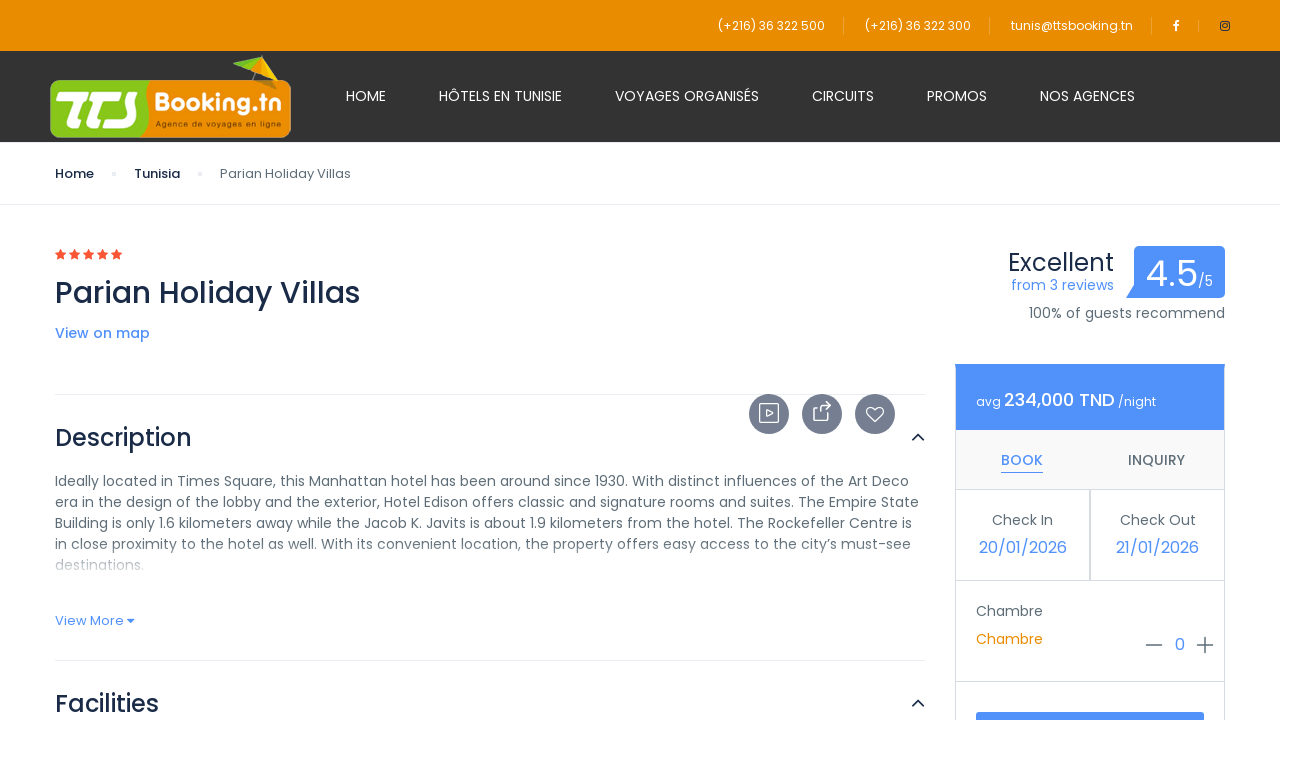

--- FILE ---
content_type: text/html; charset=UTF-8
request_url: https://www.ttsbooking.tn/st_hotel/hotel-edison/
body_size: 37606
content:
<!DOCTYPE html>
<html lang="fr-FR">
    <head>
        <meta charset="UTF-8">
        <meta name="viewport" content="width=device-width, height=device-height, initial-scale=1, maximum-scale=2, minimum-scale=1">
        <meta name="theme-color" content="#e98c00"/>
        <meta name="robots" content="follow"/>
        <meta http-equiv="x-ua-compatible" content="IE=edge">
                    <meta name="traveler" content="2.8.4"/>          <link rel="profile" href="http://gmpg.org/xfn/11">
        <link rel="pingback" href="https://www.ttsbooking.tn/xmlrpc.php">
                
	<!-- This site is optimized with the Yoast SEO plugin v15.2.1 - https://yoast.com/wordpress/plugins/seo/ -->
	<title>Parian Holiday Villas - TTS Booking</title>
	<meta name="robots" content="index, follow, max-snippet:-1, max-image-preview:large, max-video-preview:-1" />
	<link rel="canonical" href="https://www.ttsbooking.tn/st_hotel/hotel-edison/" />
	<meta property="og:locale" content="fr_FR" />
	<meta property="og:type" content="article" />
	<meta property="og:title" content="Parian Holiday Villas - TTS Booking" />
	<meta property="og:description" content="Ideally located in Times Square, this Manhattan hotel has been around since 1930. With distinct influences of the Art Deco era in the design of the lobby and the exterior, Hotel Edison offers classic and signature rooms and suites. The Empire State Building is only 1.6 kilometers away while the Jacob K. Javits is about [&hellip;]" />
	<meta property="og:url" content="https://www.ttsbooking.tn/st_hotel/hotel-edison/" />
	<meta property="og:site_name" content="TTS Booking" />
	<meta property="article:publisher" content="https://www.facebook.com/ttsbooking.tn/" />
	<meta property="article:modified_time" content="2019-11-22T07:37:15+00:00" />
	<meta name="twitter:card" content="summary_large_image" />
	<meta name="twitter:image" content="https://via.placeholder.com/300x200" />
	<meta name="twitter:label1" content="Écrit par">
	<meta name="twitter:data1" content="ttstunisia">
	<meta name="twitter:label2" content="Durée de lecture est.">
	<meta name="twitter:data2" content="1 minute">
	<script type="application/ld+json" class="yoast-schema-graph">{"@context":"https://schema.org","@graph":[{"@type":"Organization","@id":"https://www.ttsbooking.tn/#organization","name":"TTS Booking","url":"https://www.ttsbooking.tn/","sameAs":["https://www.facebook.com/ttsbooking.tn/"],"logo":{"@type":"ImageObject","@id":"https://www.ttsbooking.tn/#logo","inLanguage":"fr-FR","url":"https://www.ttsbooking.tn/wp-content/uploads/2019/05/logo.png","width":241,"height":83,"caption":"TTS Booking"},"image":{"@id":"https://www.ttsbooking.tn/#logo"}},{"@type":"WebSite","@id":"https://www.ttsbooking.tn/#website","url":"https://www.ttsbooking.tn/","name":"TTS Booking","description":"Un site utilisant WordPress","publisher":{"@id":"https://www.ttsbooking.tn/#organization"},"potentialAction":[{"@type":"SearchAction","target":"https://www.ttsbooking.tn/?s={search_term_string}","query-input":"required name=search_term_string"}],"inLanguage":"fr-FR"},{"@type":"ImageObject","@id":"https://www.ttsbooking.tn/st_hotel/hotel-edison/#primaryimage","inLanguage":"fr-FR","url":"https://via.placeholder.com/300x200"},{"@type":"WebPage","@id":"https://www.ttsbooking.tn/st_hotel/hotel-edison/#webpage","url":"https://www.ttsbooking.tn/st_hotel/hotel-edison/","name":"Parian Holiday Villas - TTS Booking","isPartOf":{"@id":"https://www.ttsbooking.tn/#website"},"primaryImageOfPage":{"@id":"https://www.ttsbooking.tn/st_hotel/hotel-edison/#primaryimage"},"datePublished":"2014-12-26T07:55:39+00:00","dateModified":"2019-11-22T07:37:15+00:00","breadcrumb":{"@id":"https://www.ttsbooking.tn/st_hotel/hotel-edison/#breadcrumb"},"inLanguage":"fr-FR","potentialAction":[{"@type":"ReadAction","target":["https://www.ttsbooking.tn/st_hotel/hotel-edison/"]}]},{"@type":"BreadcrumbList","@id":"https://www.ttsbooking.tn/st_hotel/hotel-edison/#breadcrumb","itemListElement":[{"@type":"ListItem","position":1,"item":{"@type":"WebPage","@id":"https://www.ttsbooking.tn/","url":"https://www.ttsbooking.tn/","name":"Accueil"}},{"@type":"ListItem","position":2,"item":{"@type":"WebPage","@id":"https://www.ttsbooking.tn/st_hotel/","url":"https://www.ttsbooking.tn/st_hotel/","name":"Hotels"}},{"@type":"ListItem","position":3,"item":{"@type":"WebPage","@id":"https://www.ttsbooking.tn/st_hotel/hotel-edison/","url":"https://www.ttsbooking.tn/st_hotel/hotel-edison/","name":"Parian Holiday Villas"}}]}]}</script>
	<!-- / Yoast SEO plugin. -->


<link rel='dns-prefetch' href='//maps.googleapis.com' />
<link rel='dns-prefetch' href='//cdn.jsdelivr.net' />
<link rel='dns-prefetch' href='//apis.google.com' />
<link rel='dns-prefetch' href='//fonts.googleapis.com' />
<link rel='dns-prefetch' href='//maxst.icons8.com' />
<link rel='dns-prefetch' href='//s.w.org' />
<link rel="alternate" type="application/rss+xml" title="TTS Booking &raquo; Flux" href="https://www.ttsbooking.tn/feed/" />
<link rel="alternate" type="application/rss+xml" title="TTS Booking &raquo; Flux des commentaires" href="https://www.ttsbooking.tn/comments/feed/" />
<link rel="alternate" type="application/rss+xml" title="TTS Booking &raquo; Parian Holiday Villas Flux des commentaires" href="https://www.ttsbooking.tn/st_hotel/hotel-edison/feed/" />
		<script type="text/javascript">
			window._wpemojiSettings = {"baseUrl":"https:\/\/s.w.org\/images\/core\/emoji\/12.0.0-1\/72x72\/","ext":".png","svgUrl":"https:\/\/s.w.org\/images\/core\/emoji\/12.0.0-1\/svg\/","svgExt":".svg","source":{"concatemoji":"https:\/\/www.ttsbooking.tn\/wp-includes\/js\/wp-emoji-release.min.js"}};
			/*! This file is auto-generated */
			!function(e,a,t){var n,r,o,i=a.createElement("canvas"),p=i.getContext&&i.getContext("2d");function s(e,t){var a=String.fromCharCode;p.clearRect(0,0,i.width,i.height),p.fillText(a.apply(this,e),0,0);e=i.toDataURL();return p.clearRect(0,0,i.width,i.height),p.fillText(a.apply(this,t),0,0),e===i.toDataURL()}function c(e){var t=a.createElement("script");t.src=e,t.defer=t.type="text/javascript",a.getElementsByTagName("head")[0].appendChild(t)}for(o=Array("flag","emoji"),t.supports={everything:!0,everythingExceptFlag:!0},r=0;r<o.length;r++)t.supports[o[r]]=function(e){if(!p||!p.fillText)return!1;switch(p.textBaseline="top",p.font="600 32px Arial",e){case"flag":return s([127987,65039,8205,9895,65039],[127987,65039,8203,9895,65039])?!1:!s([55356,56826,55356,56819],[55356,56826,8203,55356,56819])&&!s([55356,57332,56128,56423,56128,56418,56128,56421,56128,56430,56128,56423,56128,56447],[55356,57332,8203,56128,56423,8203,56128,56418,8203,56128,56421,8203,56128,56430,8203,56128,56423,8203,56128,56447]);case"emoji":return!s([55357,56424,55356,57342,8205,55358,56605,8205,55357,56424,55356,57340],[55357,56424,55356,57342,8203,55358,56605,8203,55357,56424,55356,57340])}return!1}(o[r]),t.supports.everything=t.supports.everything&&t.supports[o[r]],"flag"!==o[r]&&(t.supports.everythingExceptFlag=t.supports.everythingExceptFlag&&t.supports[o[r]]);t.supports.everythingExceptFlag=t.supports.everythingExceptFlag&&!t.supports.flag,t.DOMReady=!1,t.readyCallback=function(){t.DOMReady=!0},t.supports.everything||(n=function(){t.readyCallback()},a.addEventListener?(a.addEventListener("DOMContentLoaded",n,!1),e.addEventListener("load",n,!1)):(e.attachEvent("onload",n),a.attachEvent("onreadystatechange",function(){"complete"===a.readyState&&t.readyCallback()})),(n=t.source||{}).concatemoji?c(n.concatemoji):n.wpemoji&&n.twemoji&&(c(n.twemoji),c(n.wpemoji)))}(window,document,window._wpemojiSettings);
		</script>
		<style type="text/css">
img.wp-smiley,
img.emoji {
	display: inline !important;
	border: none !important;
	box-shadow: none !important;
	height: 1em !important;
	width: 1em !important;
	margin: 0 .07em !important;
	vertical-align: -0.1em !important;
	background: none !important;
	padding: 0 !important;
}
</style>
	<link rel='stylesheet' id='wp-block-library-css'  href='https://www.ttsbooking.tn/wp-includes/css/dist/block-library/style.min.css' type='text/css' media='all' />
<link rel='stylesheet' id='wc-block-vendors-style-css'  href='https://www.ttsbooking.tn/wp-content/plugins/woocommerce/packages/woocommerce-blocks/build/vendors-style.css' type='text/css' media='all' />
<link rel='stylesheet' id='wc-block-style-css'  href='https://www.ttsbooking.tn/wp-content/plugins/woocommerce/packages/woocommerce-blocks/build/style.css' type='text/css' media='all' />
<link rel='stylesheet' id='contact-form-7-css'  href='https://www.ttsbooking.tn/wp-content/plugins/contact-form-7/includes/css/styles.css' type='text/css' media='all' />
<link rel='stylesheet' id='woocommerce-layout-css'  href='https://www.ttsbooking.tn/wp-content/plugins/woocommerce/assets/css/woocommerce-layout.css' type='text/css' media='all' />
<link rel='stylesheet' id='woocommerce-smallscreen-css'  href='https://www.ttsbooking.tn/wp-content/plugins/woocommerce/assets/css/woocommerce-smallscreen.css' type='text/css' media='only screen and (max-width: 768px)' />
<link rel='stylesheet' id='woocommerce-general-css'  href='https://www.ttsbooking.tn/wp-content/plugins/woocommerce/assets/css/woocommerce.css' type='text/css' media='all' />
<style id='woocommerce-inline-inline-css' type='text/css'>
.woocommerce form .form-row .required { visibility: visible; }
</style>
<link rel='stylesheet' id='google-font-css-css'  href='https://fonts.googleapis.com/css?family=Poppins%3A400%2C500%2C600' type='text/css' media='all' />
<link rel='stylesheet' id='bootstrap-css-css'  href='https://www.ttsbooking.tn/wp-content/themes/traveler/v2/css/bootstrap.min.css' type='text/css' media='all' />
<link rel='stylesheet' id='helpers-css-css'  href='https://www.ttsbooking.tn/wp-content/themes/traveler/v2/css/helpers.css' type='text/css' media='all' />
<link rel='stylesheet' id='font-awesome-css-css'  href='https://www.ttsbooking.tn/wp-content/themes/traveler/v2/css/font-awesome.min.css' type='text/css' media='all' />
<link rel='stylesheet' id='fotorama-css-css'  href='https://www.ttsbooking.tn/wp-content/themes/traveler/v2/js/fotorama/fotorama.css' type='text/css' media='all' />
<link rel='stylesheet' id='rangeSlider-css-css'  href='https://www.ttsbooking.tn/wp-content/themes/traveler/v2/js/ion.rangeSlider/css/ion.rangeSlider.css' type='text/css' media='all' />
<link rel='stylesheet' id='rangeSlider-skinHTML5-css-css'  href='https://www.ttsbooking.tn/wp-content/themes/traveler/v2/js/ion.rangeSlider/css/ion.rangeSlider.skinHTML5.css' type='text/css' media='all' />
<link rel='stylesheet' id='daterangepicker-css-css'  href='https://www.ttsbooking.tn/wp-content/themes/traveler/v2/js/daterangepicker/daterangepicker.css' type='text/css' media='all' />
<link rel='stylesheet' id='awesome-line-awesome-css-css'  href='https://maxst.icons8.com/vue-static/landings/line-awesome/line-awesome/1.1.0/css/line-awesome.min.css' type='text/css' media='all' />
<link rel='stylesheet' id='sweetalert2-css-css'  href='https://www.ttsbooking.tn/wp-content/themes/traveler/v2/css/sweetalert2.css' type='text/css' media='all' />
<link rel='stylesheet' id='select2.min-css-css'  href='https://www.ttsbooking.tn/wp-content/themes/traveler/v2/css/select2.min.css' type='text/css' media='all' />
<link rel='stylesheet' id='flickity-css-css'  href='https://www.ttsbooking.tn/wp-content/themes/traveler/v2/css/flickity.css' type='text/css' media='all' />
<link rel='stylesheet' id='magnific-css-css'  href='https://www.ttsbooking.tn/wp-content/themes/traveler/v2/js/magnific-popup/magnific-popup.css' type='text/css' media='all' />
<link rel='stylesheet' id='owlcarousel-css-css'  href='https://www.ttsbooking.tn/wp-content/themes/traveler/v2/js/owlcarousel/assets/owl.carousel.min.css' type='text/css' media='all' />
<link rel='stylesheet' id='st-style-css-css'  href='https://www.ttsbooking.tn/wp-content/themes/traveler/v2/css/style.css' type='text/css' media='all' />
<link rel='stylesheet' id='affilate-css-css'  href='https://www.ttsbooking.tn/wp-content/themes/traveler/v2/css/affilate.css' type='text/css' media='all' />
<link rel='stylesheet' id='affilate-h-css-css'  href='https://www.ttsbooking.tn/wp-content/themes/traveler/v2/css/affilate-h.css' type='text/css' media='all' />
<link rel='stylesheet' id='search-result-css-css'  href='https://www.ttsbooking.tn/wp-content/themes/traveler/v2/css/search_result.css' type='text/css' media='all' />
<link rel='stylesheet' id='st-fix-safari-css-css'  href='https://www.ttsbooking.tn/wp-content/themes/traveler/v2/css/fsafari.css' type='text/css' media='all' />
<link rel='stylesheet' id='checkout-css-css'  href='https://www.ttsbooking.tn/wp-content/themes/traveler/v2/css/checkout.css' type='text/css' media='all' />
<link rel='stylesheet' id='partner-page-css-css'  href='https://www.ttsbooking.tn/wp-content/themes/traveler/v2/css/partner_page.css' type='text/css' media='all' />
<link rel='stylesheet' id='responsive-css-css'  href='https://www.ttsbooking.tn/wp-content/themes/traveler/v2/css/responsive.css' type='text/css' media='all' />
<link rel='stylesheet' id='mCustomScrollbar-css-css'  href='https://cdn.jsdelivr.net/jquery.mcustomscrollbar/3.1.3/jquery.mCustomScrollbar.min.css' type='text/css' media='all' />
<link rel='stylesheet' id='single-tour-css'  href='https://www.ttsbooking.tn/wp-content/themes/traveler/v2/css/sin-tour.css' type='text/css' media='all' />
<link rel='stylesheet' id='enquire-css-css'  href='https://www.ttsbooking.tn/wp-content/themes/traveler/v2/css/enquire.css' type='text/css' media='all' />
<link rel='stylesheet' id='wpgmp-frontend_css-css'  href='https://www.ttsbooking.tn/wp-content/plugins/wp-google-map-plugin/assets/css/frontend.css' type='text/css' media='all' />
<script type='text/javascript'>
/* <![CDATA[ */
var list_location = {"list":"\"\""};
var st_checkout_text = {"without_pp":"Submit Request","with_pp":"Booking Now","validate_form":"Please fill all required fields","error_accept_term":"Please accept our terms and conditions","email_validate":"Email is not valid","adult_price":"Adult","child_price":"Child","infant_price":"Infant","adult":"Adult","child":"Child","infant":"Infant","price":"Price","origin_price":"Origin Price","text_unavailable":"Not Available: "};
var st_params = {"theme_url":"https:\/\/www.ttsbooking.tn\/wp-content\/themes\/traveler","site_url":"https:\/\/www.ttsbooking.tn","ajax_url":"https:\/\/www.ttsbooking.tn\/wp-admin\/admin-ajax.php","loading_url":"https:\/\/www.ttsbooking.tn\/wp-admin\/images\/wpspin_light.gif","st_search_nonce":"6a16cdb8a7","facebook_enable":"on","facbook_app_id":"RBKANUDGJN6KY7WQ","booking_currency_precision":"3","thousand_separator":".","decimal_separator":",","currency_symbol":"TND","currency_position":"right_space","currency_rtl_support":"","free_text":"Free","date_format":"dd\/mm\/yyyy","date_format_calendar":"dd\/mm\/yyyy","time_format":"12h","mk_my_location":"https:\/\/www.ttsbooking.tn\/wp-content\/themes\/traveler\/img\/my_location.png","locale":"fr_FR","header_bgr":"","text_refresh":"Refresh","date_fomat":"DD\/MM\/YYYY","text_loading":"Loading...","text_no_more":"No More","weather_api_key":"a82498aa9918914fa4ac5ba584a7e623","no_vacancy":"No vacancies","a_vacancy":"a vacancy","more_vacancy":"vacancies","utm":"https:\/\/shinetheme.com\/utm\/utm.gif","_s":"af97360af0","mclusmap":"https:\/\/www.ttsbooking.tn\/wp-content\/themes\/traveler\/v2\/images\/icon_map\/ico_gruop_location.svg","icon_contact_map":"https:\/\/www.ttsbooking.tn\/wp-content\/themes\/traveler\/v2\/images\/markers\/ico_location_3.png","text_adult":"Adult","text_adults":"Adults","text_child":"Children","text_childs":"Childrens","text_price":"Price","text_origin_price":"Origin Price","text_unavailable":"Not Available ","text_available":"Available ","text_adult_price":"Adult Price ","text_child_price":"Child Price ","text_update":"Update ","token_mapbox":"pk.eyJ1IjoidGhvYWluZ28iLCJhIjoiY2p3dTE4bDFtMDAweTQ5cm5rMXA5anUwMSJ9.RkIx76muBIvcZ5HDb2g0Bw","text_rtl_mapbox":"","st_icon_mapbox":"http:\/\/travelhotel.wpengine.com\/wp-content\/uploads\/2018\/11\/ico_mapker_hotel.png","text_use_this_media":"Use this media","text_select_image":"Select Image","text_confirm_delete_item":"Are you sure want to delete this item?"};
var st_timezone = {"timezone_string":""};
var locale_daterangepicker = {"direction":"ltr","applyLabel":"Apply","cancelLabel":"Cancel","fromLabel":"From","toLabel":"To","customRangeLabel":"Custom","daysOfWeek":["Su","Mo","Tu","We","Th","Fr","Sa"],"monthNames":["January","February","March","April","May","June","July","August","September","October","November","December"],"firstDay":"0","today":"Today"};
var st_list_map_params = {"mk_my_location":"https:\/\/www.ttsbooking.tn\/wp-content\/themes\/traveler\/img\/my_location.png","text_my_location":"3000 m radius","text_no_result":"No Result","cluster_0":"<div class='cluster cluster-1'>CLUSTER_COUNT<\/div>","cluster_20":"<div class='cluster cluster-2'>CLUSTER_COUNT<\/div>","cluster_50":"<div class='cluster cluster-3'>CLUSTER_COUNT<\/div>","cluster_m1":"https:\/\/www.ttsbooking.tn\/wp-content\/themes\/traveler\/img\/map\/m1.png","cluster_m2":"https:\/\/www.ttsbooking.tn\/wp-content\/themes\/traveler\/img\/map\/m2.png","cluster_m3":"https:\/\/www.ttsbooking.tn\/wp-content\/themes\/traveler\/img\/map\/m3.png","cluster_m4":"https:\/\/www.ttsbooking.tn\/wp-content\/themes\/traveler\/img\/map\/m4.png","cluster_m5":"https:\/\/www.ttsbooking.tn\/wp-content\/themes\/traveler\/img\/map\/m5.png","icon_full_screen":"https:\/\/www.ttsbooking.tn\/wp-content\/themes\/traveler\/v2\/images\/icon_map\/ico_fullscreen.svg","icon_my_location":"https:\/\/www.ttsbooking.tn\/wp-content\/themes\/traveler\/v2\/images\/icon_map\/ico_location.svg","icon_my_style":"https:\/\/www.ttsbooking.tn\/wp-content\/themes\/traveler\/v2\/images\/icon_map\/ico_view_maps.svg","icon_zoom_out":"https:\/\/www.ttsbooking.tn\/wp-content\/themes\/traveler\/v2\/images\/icon_map\/ico_maps_zoom-out.svg","icon_zoom_in":"https:\/\/www.ttsbooking.tn\/wp-content\/themes\/traveler\/v2\/images\/icon_map\/ico_maps_zoom_in.svg","icon_close":"https:\/\/www.ttsbooking.tn\/wp-content\/themes\/traveler\/v2\/images\/icon_map\/icon_close.svg"};
var st_config_partner = {"text_er_image_format":""};
var st_hotel_localize = {"booking_required_adult":"Please select adult number","booking_required_children":"Please select children number","booking_required_adult_children":"Please select Adult and  Children number","room":"Room","is_aoc_fail":"Please select the ages of children","is_not_select_date":"Please select Check-in and Check-out date","is_not_select_check_in_date":"Please select Check-in date","is_not_select_check_out_date":"Please select Check-out date","is_host_name_fail":"Please provide Host Name(s)"};
var stanalytics = {"noty":[{"icon":"home","message":"Now 1 user(s) seeing this Hotel","type":"success"}],"noti_position":"topRight"};
var st_icon_picker = {"icon_list":["fa-glass","fa-music","fa-search","fa-envelope-o","fa-heart","fa-star","fa-star-o","fa-user","fa-film","fa-th-large","fa-th","fa-th-list","fa-check","fa-remove","fa-close","fa-times","fa-search-plus","fa-search-minus","fa-power-off","fa-signal","fa-gear","fa-cog","fa-trash-o","fa-home","fa-file-o","fa-clock-o","fa-road","fa-download","fa-arrow-circle-o-down","fa-arrow-circle-o-up","fa-inbox","fa-play-circle-o","fa-rotate-right","fa-repeat","fa-refresh","fa-list-alt","fa-lock","fa-flag","fa-headphones","fa-volume-off","fa-volume-down","fa-volume-up","fa-qrcode","fa-barcode","fa-tag","fa-tags","fa-book","fa-bookmark","fa-print","fa-camera","fa-font","fa-bold","fa-italic","fa-text-height","fa-text-width","fa-align-left","fa-align-center","fa-align-right","fa-align-justify","fa-list","fa-dedent","fa-outdent","fa-indent","fa-video-camera","fa-photo","fa-image","fa-picture-o","fa-pencil","fa-map-marker","fa-adjust","fa-tint","fa-edit","fa-pencil-square-o","fa-share-square-o","fa-check-square-o","fa-arrows","fa-step-backward","fa-fast-backward","fa-backward","fa-play","fa-pause","fa-stop","fa-forward","fa-fast-forward","fa-step-forward","fa-eject","fa-chevron-left","fa-chevron-right","fa-plus-circle","fa-minus-circle","fa-times-circle","fa-check-circle","fa-question-circle","fa-info-circle","fa-crosshairs","fa-times-circle-o","fa-check-circle-o","fa-ban","fa-arrow-left","fa-arrow-right","fa-arrow-up","fa-arrow-down","fa-mail-forward","fa-share","fa-expand","fa-compress","fa-plus","fa-minus","fa-asterisk","fa-exclamation-circle","fa-gift","fa-leaf","fa-fire","fa-eye","fa-eye-slash","fa-warning","fa-exclamation-triangle","fa-plane","fa-calendar","fa-random","fa-comment","fa-magnet","fa-chevron-up","fa-chevron-down","fa-retweet","fa-shopping-cart","fa-folder","fa-folder-open","fa-arrows-v","fa-arrows-h","fa-bar-chart-o","fa-bar-chart","fa-twitter-square","fa-facebook-square","fa-camera-retro","fa-key","fa-gears","fa-cogs","fa-comments","fa-thumbs-o-up","fa-thumbs-o-down","fa-star-half","fa-heart-o","fa-sign-out","fa-linkedin-square","fa-thumb-tack","fa-external-link","fa-sign-in","fa-trophy","fa-github-square","fa-upload","fa-lemon-o","fa-phone","fa-square-o","fa-bookmark-o","fa-phone-square","fa-twitter","fa-facebook-f","fa-facebook","fa-github","fa-unlock","fa-credit-card","fa-feed","fa-rss","fa-hdd-o","fa-bullhorn","fa-bell","fa-certificate","fa-hand-o-right","fa-hand-o-left","fa-hand-o-up","fa-hand-o-down","fa-arrow-circle-left","fa-arrow-circle-right","fa-arrow-circle-up","fa-arrow-circle-down","fa-globe","fa-wrench","fa-tasks","fa-filter","fa-briefcase","fa-arrows-alt","fa-group","fa-users","fa-chain","fa-link","fa-cloud","fa-flask","fa-cut","fa-scissors","fa-copy","fa-files-o","fa-paperclip","fa-save","fa-floppy-o","fa-square","fa-navicon","fa-reorder","fa-bars","fa-list-ul","fa-list-ol","fa-strikethrough","fa-underline","fa-table","fa-magic","fa-truck","fa-pinterest","fa-pinterest-square","fa-google-plus-square","fa-google-plus","fa-money","fa-caret-down","fa-caret-up","fa-caret-left","fa-caret-right","fa-columns","fa-unsorted","fa-sort","fa-sort-down","fa-sort-desc","fa-sort-up","fa-sort-asc","fa-envelope","fa-linkedin","fa-rotate-left","fa-undo","fa-legal","fa-gavel","fa-dashboard","fa-tachometer","fa-comment-o","fa-comments-o","fa-flash","fa-bolt","fa-sitemap","fa-umbrella","fa-paste","fa-clipboard","fa-lightbulb-o","fa-exchange","fa-cloud-download","fa-cloud-upload","fa-user-md","fa-stethoscope","fa-suitcase","fa-bell-o","fa-coffee","fa-cutlery","fa-file-text-o","fa-building-o","fa-hospital-o","fa-ambulance","fa-medkit","fa-fighter-jet","fa-beer","fa-h-square","fa-plus-square","fa-angle-double-left","fa-angle-double-right","fa-angle-double-up","fa-angle-double-down","fa-angle-left","fa-angle-right","fa-angle-up","fa-angle-down","fa-desktop","fa-laptop","fa-tablet","fa-mobile-phone","fa-mobile","fa-circle-o","fa-quote-left","fa-quote-right","fa-spinner","fa-circle","fa-mail-reply","fa-reply","fa-github-alt","fa-folder-o","fa-folder-open-o","fa-smile-o","fa-frown-o","fa-meh-o","fa-gamepad","fa-keyboard-o","fa-flag-o","fa-flag-checkered","fa-terminal","fa-code","fa-mail-reply-all","fa-reply-all","fa-star-half-empty","fa-star-half-full","fa-star-half-o","fa-location-arrow","fa-crop","fa-code-fork","fa-unlink","fa-chain-broken","fa-question","fa-info","fa-exclamation","fa-superscript","fa-subscript","fa-eraser","fa-puzzle-piece","fa-microphone","fa-microphone-slash","fa-shield","fa-calendar-o","fa-fire-extinguisher","fa-rocket","fa-maxcdn","fa-chevron-circle-left","fa-chevron-circle-right","fa-chevron-circle-up","fa-chevron-circle-down","fa-html5","fa-css3","fa-anchor","fa-unlock-alt","fa-bullseye","fa-ellipsis-h","fa-ellipsis-v","fa-rss-square","fa-play-circle","fa-ticket","fa-minus-square","fa-minus-square-o","fa-level-up","fa-level-down","fa-check-square","fa-pencil-square","fa-external-link-square","fa-share-square","fa-compass","fa-toggle-down","fa-caret-square-o-down","fa-toggle-up","fa-caret-square-o-up","fa-toggle-right","fa-caret-square-o-right","fa-euro","fa-eur","fa-gbp","fa-dollar","fa-usd","fa-rupee","fa-inr","fa-cny","fa-rmb","fa-yen","fa-jpy","fa-ruble","fa-rouble","fa-rub","fa-won","fa-krw","fa-bitcoin","fa-btc","fa-file","fa-file-text","fa-sort-alpha-asc","fa-sort-alpha-desc","fa-sort-amount-asc","fa-sort-amount-desc","fa-sort-numeric-asc","fa-sort-numeric-desc","fa-thumbs-up","fa-thumbs-down","fa-youtube-square","fa-youtube","fa-xing","fa-xing-square","fa-youtube-play","fa-dropbox","fa-stack-overflow","fa-instagram","fa-flickr","fa-adn","fa-bitbucket","fa-bitbucket-square","fa-tumblr","fa-tumblr-square","fa-long-arrow-down","fa-long-arrow-up","fa-long-arrow-left","fa-long-arrow-right","fa-apple","fa-windows","fa-android","fa-linux","fa-dribbble","fa-skype","fa-foursquare","fa-trello","fa-female","fa-male","fa-gittip","fa-gratipay","fa-sun-o","fa-moon-o","fa-archive","fa-bug","fa-vk","fa-weibo","fa-renren","fa-pagelines","fa-stack-exchange","fa-arrow-circle-o-right","fa-arrow-circle-o-left","fa-toggle-left","fa-caret-square-o-left","fa-dot-circle-o","fa-wheelchair","fa-vimeo-square","fa-turkish-lira","fa-try","fa-plus-square-o","fa-space-shuttle","fa-slack","fa-envelope-square","fa-wordpress","fa-openid","fa-institution","fa-bank","fa-university","fa-mortar-board","fa-graduation-cap","fa-yahoo","fa-google","fa-reddit","fa-reddit-square","fa-stumbleupon-circle","fa-stumbleupon","fa-delicious","fa-digg","fa-pied-piper","fa-pied-piper-alt","fa-drupal","fa-joomla","fa-language","fa-fax","fa-building","fa-child","fa-paw","fa-spoon","fa-cube","fa-cubes","fa-behance","fa-behance-square","fa-steam","fa-steam-square","fa-recycle","fa-automobile","fa-car","fa-cab","fa-taxi","fa-tree","fa-spotify","fa-deviantart","fa-soundcloud","fa-database","fa-file-pdf-o","fa-file-word-o","fa-file-excel-o","fa-file-powerpoint-o","fa-file-photo-o","fa-file-picture-o","fa-file-image-o","fa-file-zip-o","fa-file-archive-o","fa-file-sound-o","fa-file-audio-o","fa-file-movie-o","fa-file-video-o","fa-file-code-o","fa-vine","fa-codepen","fa-jsfiddle","fa-life-bouy","fa-life-buoy","fa-life-saver","fa-support","fa-life-ring","fa-circle-o-notch","fa-ra","fa-rebel","fa-ge","fa-empire","fa-git-square","fa-git","fa-y-combinator-square","fa-yc-square","fa-hacker-news","fa-tencent-weibo","fa-qq","fa-wechat","fa-weixin","fa-send","fa-paper-plane","fa-send-o","fa-paper-plane-o","fa-history","fa-circle-thin","fa-header","fa-paragraph","fa-sliders","fa-share-alt","fa-share-alt-square","fa-bomb","fa-soccer-ball-o","fa-futbol-o","fa-tty","fa-binoculars","fa-plug","fa-slideshare","fa-twitch","fa-yelp","fa-newspaper-o","fa-wifi","fa-calculator","fa-paypal","fa-google-wallet","fa-cc-visa","fa-cc-mastercard","fa-cc-discover","fa-cc-amex","fa-cc-paypal","fa-cc-stripe","fa-bell-slash","fa-bell-slash-o","fa-trash","fa-copyright","fa-at","fa-eyedropper","fa-paint-brush","fa-birthday-cake","fa-area-chart","fa-pie-chart","fa-line-chart","fa-lastfm","fa-lastfm-square","fa-toggle-off","fa-toggle-on","fa-bicycle","fa-bus","fa-ioxhost","fa-angellist","fa-cc","fa-shekel","fa-sheqel","fa-ils","fa-meanpath","fa-buysellads","fa-connectdevelop","fa-dashcube","fa-forumbee","fa-leanpub","fa-sellsy","fa-shirtsinbulk","fa-simplybuilt","fa-skyatlas","fa-cart-plus","fa-cart-arrow-down","fa-diamond","fa-ship","fa-user-secret","fa-motorcycle","fa-street-view","fa-heartbeat","fa-venus","fa-mars","fa-mercury","fa-intersex","fa-transgender","fa-transgender-alt","fa-venus-double","fa-mars-double","fa-venus-mars","fa-mars-stroke","fa-mars-stroke-v","fa-mars-stroke-h","fa-neuter","fa-genderless","fa-facebook-official","fa-pinterest-p","fa-whatsapp","fa-server","fa-user-plus","fa-user-times","fa-hotel","fa-bed","fa-viacoin","fa-train","fa-subway","fa-medium","fa-yc","fa-y-combinator","fa-optin-monster","fa-opencart","fa-expeditedssl","fa-battery-4","fa-battery-full","fa-battery-3","fa-battery-three-quarters","fa-battery-2","fa-battery-half","fa-battery-1","fa-battery-quarter","fa-battery-0","fa-battery-empty","fa-mouse-pointer","fa-i-cursor","fa-object-group","fa-object-ungroup","fa-sticky-note","fa-sticky-note-o","fa-cc-jcb","fa-cc-diners-club","fa-clone","fa-balance-scale","fa-hourglass-o","fa-hourglass-1","fa-hourglass-start","fa-hourglass-2","fa-hourglass-half","fa-hourglass-3","fa-hourglass-end","fa-hourglass","fa-hand-grab-o","fa-hand-rock-o","fa-hand-stop-o","fa-hand-paper-o","fa-hand-scissors-o","fa-hand-lizard-o","fa-hand-spock-o","fa-hand-pointer-o","fa-hand-peace-o","fa-trademark","fa-registered","fa-creative-commons","fa-gg","fa-gg-circle","fa-tripadvisor","fa-odnoklassniki","fa-odnoklassniki-square","fa-get-pocket","fa-wikipedia-w","fa-safari","fa-chrome","fa-firefox","fa-opera","fa-internet-explorer","fa-tv","fa-television","fa-contao","fa-500px","fa-amazon","fa-calendar-plus-o","fa-calendar-minus-o","fa-calendar-times-o","fa-calendar-check-o","fa-industry","fa-map-pin","fa-map-signs","fa-map-o","fa-map","fa-commenting","fa-commenting-o","fa-houzz","fa-vimeo","fa-black-tie","fa-fonticons","fa-reddit-alien","fa-edge","fa-credit-card-alt","fa-codiepie","fa-modx","fa-fort-awesome","fa-usb","fa-product-hunt","fa-mixcloud","fa-scribd","fa-pause-circle","fa-pause-circle-o","fa-stop-circle","fa-stop-circle-o","fa-shopping-bag","fa-shopping-basket","fa-hashtag","fa-bluetooth","fa-bluetooth-b","fa-percent","fa-gitlab","fa-wpbeginner","fa-wpforms","fa-envira","fa-universal-access","fa-wheelchair-alt","fa-question-circle-o","fa-blind","fa-audio-description","fa-volume-control-phone","fa-braille","fa-assistive-listening-systems","fa-asl-interpreting","fa-american-sign-language-interpreting","fa-deafness","fa-hard-of-hearing","fa-deaf","fa-glide","fa-glide-g","fa-signing","fa-sign-language","fa-low-vision","fa-viadeo","fa-viadeo-square","fa-snapchat","fa-snapchat-ghost","fa-snapchat-square"]};
var st_timezone = {"timezone_string":""};
var st_social_params = {"google_client_id":"279159914253-lgqi4tsbe4jjq37un2bcmecaeprq7l2s.apps.googleusercontent.com"};
/* ]]> */
</script>
<script type='text/javascript' src='https://www.ttsbooking.tn/wp-includes/js/jquery/jquery.js'></script>
<script type='text/javascript' src='https://www.ttsbooking.tn/wp-includes/js/jquery/jquery-migrate.min.js'></script>
<script type='text/javascript' src='https://www.ttsbooking.tn/wp-content/plugins/woocommerce/assets/js/jquery-blockui/jquery.blockUI.min.js'></script>
<script type='text/javascript'>
/* <![CDATA[ */
var wc_add_to_cart_params = {"ajax_url":"\/wp-admin\/admin-ajax.php","wc_ajax_url":"\/?wc-ajax=%%endpoint%%","i18n_view_cart":"Voir le panier","cart_url":"https:\/\/www.ttsbooking.tn","is_cart":"","cart_redirect_after_add":"no"};
/* ]]> */
</script>
<script type='text/javascript' src='https://www.ttsbooking.tn/wp-content/plugins/woocommerce/assets/js/frontend/add-to-cart.min.js'></script>
<script type='text/javascript' src='https://www.ttsbooking.tn/wp-content/plugins/js_composer/assets/js/vendors/woocommerce-add-to-cart.js'></script>
<script type='text/javascript' src='https://maps.googleapis.com/maps/api/js?libraries=places&#038;key=AIzaSyBr2gDzatDIK-Trl5aqgLaoN3brZARdTWs'></script>
<script type='text/javascript' src='https://www.ttsbooking.tn/wp-content/themes/traveler/v2/js/magnific-popup/jquery.magnific-popup.min.js'></script>
<script type='text/javascript' src='https://apis.google.com/js/api:client.js'></script>
<link rel='https://api.w.org/' href='https://www.ttsbooking.tn/wp-json/' />
<link rel="EditURI" type="application/rsd+xml" title="RSD" href="https://www.ttsbooking.tn/xmlrpc.php?rsd" />
<link rel="wlwmanifest" type="application/wlwmanifest+xml" href="https://www.ttsbooking.tn/wp-includes/wlwmanifest.xml" /> 
<meta name="generator" content="WordPress 5.4.18" />
<meta name="generator" content="WooCommerce 4.3.6" />
<link rel='shortlink' href='https://www.ttsbooking.tn/?p=992' />
<link rel="alternate" type="application/json+oembed" href="https://www.ttsbooking.tn/wp-json/oembed/1.0/embed?url=https%3A%2F%2Fwww.ttsbooking.tn%2Fst_hotel%2Fhotel-edison%2F" />
<link rel="alternate" type="text/xml+oembed" href="https://www.ttsbooking.tn/wp-json/oembed/1.0/embed?url=https%3A%2F%2Fwww.ttsbooking.tn%2Fst_hotel%2Fhotel-edison%2F&#038;format=xml" />
	<noscript><style>.woocommerce-product-gallery{ opacity: 1 !important; }</style></noscript>
	<meta name="generator" content="Powered by WPBakery Page Builder - drag and drop page builder for WordPress."/>
        <!-- HTML5 Shim and Respond.js IE8 support of HTML5 elements and media queries -->
        <!-- WARNING: Respond.js doesn't work if you view the page via file:// -->
        <!--[if lt IE 9]>
        <script src="https://oss.maxcdn.com/html5shiv/3.7.2/html5shiv.min.js"></script>
        <script src="https://oss.maxcdn.com/respond/1.4.2/respond.min.js"></script>
        <![endif]-->
                    <script src="https://apis.google.com/js/platform.js" async defer></script>
                        <meta name="google-signin-client_id" content="279159914253-lgqi4tsbe4jjq37un2bcmecaeprq7l2s.apps.googleusercontent.com">
                        <META NAME="description" CONTENT="Tour hotel booking">
            <META NAME="keywords" CONTENT="traveler">
            <META NAME="title" CONTENT="Traveler ">
            <meta name="st_utm" content="YTo0OntzOjE6InUiO3M6MjU6Imh0dHBzOi8vd3d3LnR0c2Jvb2tpbmcudG4iO3M6MToibiI7czo4OiJUcmF2ZWxlciI7czoxOiJ2IjtzOjU6IjIuOC40IjtzOjE6ImkiO3M6MTQ6IjkyLjIyMi4xMzkuMTkwIjt9">
            <noscript><style> .wpb_animate_when_almost_visible { opacity: 1; }</style></noscript>
        <script>
            // Load the SDK asynchronously
            (function (d, s, id) {
                var js, fjs = d.getElementsByTagName(s)[0];
                if (d.getElementById(id))
                    return;
                js = d.createElement(s);
                js.id = id;
                js.src = "https://connect.facebook.net/en_US/sdk.js";
                fjs.parentNode.insertBefore(js, fjs);
            }(document, 'script', 'facebook-jssdk'));
            window.fbAsyncInit = function () {
                FB.init({
                    appId: st_params.facbook_app_id,
                    cookie: true, // enable cookies to allow the server to access
                    // the session
                    xfbml: true, // parse social plugins on this page
                    version: 'v3.1' // use graph api version 2.8
                });

            };
        </script>
		<!-- Global site tag (gtag.js) - Google Analytics -->
<script async src="https://www.googletagmanager.com/gtag/js?id=G-5W8L36QMKV"></script>
<script>
  window.dataLayer = window.dataLayer || [];
  function gtag(){dataLayer.push(arguments);}
  gtag('js', new Date());

  gtag('config', 'G-5W8L36QMKV');
</script>
		<script type="text/javascript">
		//$('.htlwwHotelDescription').attr('id', 'bloc-title-chanc');
        var ajaxUrl = 'https://resa.ttsbooking.tn/cr.resa/common/Ajax/Ajax.aspx';
        var SELECT_Destination = 'slttfcities';
        var DIV_Destination = 'divtfCities';
        var HIDDEN_Destination = 'TextBox_Code';
        var HIDDEN_ValidationDestination = 'TextBox_CodeCitiesHotels';

        var TEXT_Destination = 'TextBox_KeyWord';
        var Language = '1';
        var defaultparam = 'user=707&curr=1&ilng=1';
        var Loader = 'imgloader';

        function validate() {
            Validator();
            getUserSelection();
            var b = SearchProduct(defaultparam);
            return b;
        }
        function Validator() {
            var objValidator = document.getElementById('REV');
            if (objValidator)
                ValidatorEnable(objValidator, false);
        }
        Validator();
	
		
		function submitFunc(){
		 var idDestination = document.getElementById("TextBox_Code").value;
		 var keyword = document.getElementById("TextBox_KeyWord").value;		 
		 var fromdate = document.getElementById("arrive").value;
		 var todate = document.getElementById("depart").value;
		 var nbAdulte = document.getElementById("adulte").textContent.charAt(0);
		 var nbenfants = document.getElementById("enfant").textContent.charAt(0);
		 
		 var fromdateString = fromdate.toString();
		 var parts1 = fromdateString.split("/");
		 var todateString = todate.toString();
		 var parts2 = todateString.split("/");
		 
		 var from = new Date(parts1[2] +"/"+ parts1[1]+"/"+ parts1[0]);
		 
		 var to = new Date(parts2[2] +"/"+ parts2[1]+"/"+ parts2[0]); 
		 
var oneDay = 24*60*60*1000; // hours*minutes*seconds*milliseconds
var diffDays = Math.round(Math.abs((to.getTime() - from.getTime())/(oneDay)));
//console.log(diffDays);

		 if(from.getTime() > to.getTime() )
		 {
			to.setDate(from.getDate() +1);
			document.getElementById("depart").value= to.getDate() +"/"+ to.getMonth() +"/"+ to.getFullYear();		

		 }
		 		 
		 var Rooms=nbAdulte+","+nbenfants;	
		 
		 if(keyword == ""){
		 $("#error_destibation").show();		
		 }else{
			if(fromdate == ""){
		 $("#error_arrive").show();		
		 }
		 else{
		  if(todate == ""){
		 $("#error_depart").show();		
		 }}
		 }
		if(keyword!="" && idDestination!="" && fromdate!="" && todate!=""){
		var splittedDest = idDestination.split("_");
		var destination = splittedDest[0]+"_"+splittedDest[1];

		if (window.matchMedia("(max-width: 600px)").matches)
		{
		if(splittedDest[2]!=undefined){ 
		//console.log(splittedDest);
		var keyWordLast = splittedDest[2]
				window.location='https://api.ttsbooking.tn/cr.resa/htlww/Hotel_List.aspx?user=17181&curr=1&ilng=1&destinationCode='+destination+'&checkindate='+fromdate+'&duration='+diffDays+'&Rooms='+Rooms+';1;0;0;0;0;0;0;0;0;0;0;0;0;0;0;0;0;0;0;0;0;0;|&keyWord='+keyWordLast+'&to=50&s=0#DataGrid_HtlwwDetail_0_ctl00_0_ctl00_0_DivImgHotel_0';

		}else{
				window.location='https://api.ttsbooking.tn/cr.resa/htlww/Hotel_List.aspx?user=17181&curr=1&ilng=1&destinationCode='+destination+'&checkindate='+fromdate+'&duration='+diffDays+'&Rooms='+Rooms+';1;0;0;0;0;0;0;0;0;0;0;0;0;0;0;0;0;0;0;0;0;0;|&to=50&s=0#DataGrid_HtlwwDetail_0_ctl00_0_ctl00_0_DivImgHotel_0';

		}
		}
		else
		{
		if(splittedDest[2]!=undefined){ 
		//console.log(splittedDest);
		var keyWordLast = splittedDest[2]
				window.location='https://api.ttsbooking.tn/cr.resa/htlww/Hotel_List.aspx?user=17181&curr=1&ilng=1&destinationCode='+destination+'&checkindate='+fromdate+'&duration='+diffDays+'&Rooms='+Rooms+';1;0;0;0;0;0;0;0;0;0;0;0;0;0;0;0;0;0;0;0;0;0;|&keyWord='+keyWordLast+'&to=50&s=0#Label_Budget';

		}else{
				window.location='https://api.ttsbooking.tn/cr.resa/htlww/Hotel_List.aspx?user=17181&curr=1&ilng=1&destinationCode='+destination+'&checkindate='+fromdate+'&duration='+diffDays+'&Rooms='+Rooms+';1;0;0;0;0;0;0;0;0;0;0;0;0;0;0;0;0;0;0;0;0;0;|&to=50&s=0#Label_Budget';

		}
		}
		//console.log(destination);
		
		return false; 
		 }
}
		
    </script>
    <script src="https://cdn.onesignal.com/sdks/OneSignalSDK.js" async></script>

    </head>
        <body class="st_hotel-template-default single single-st_hotel postid-992  st-header-2 theme-traveler woocommerce-no-js menu_style1 topbar_position_default search_enable_preload wpb-js-composer js-comp-ver-6.2.0 vc_responsive">
        <header id="header">
                    <div id="topbar">
                                            <div class="topbar-left">
                            <ul class="st-list socials">
                                <li>
                                                                    </li>
                            </ul>
                            <ul class="st-list topbar-items">
                                <li class="hidden-xs hidden-sm"><a href="" target="_blank"></a></li>                            </ul>
                        </div>
                                            <div class="topbar-right">
                        <ul class="st-list topbar-items">
                                                                    <li class="topbar-item link-item ">
                                            <a href="" class="login">(+216) 36 322 500</a>
                                        </li>
                                                                            <li class="topbar-item link-item ">
                                            <a href="" class="login">(+216) 36 322 300</a>
                                        </li>
                                                                            <li class="topbar-item link-item ">
                                            <a href="" class="login">tunis@ttsbooking.tn</a>
                                        </li>
                                                                            <li class="topbar-item link-item fa fa-facebook">
                                            <a href="https://www.facebook.com/ttsbooking.tn/" class="login"></a>
                                        </li>
                                                                            <li class="topbar-item link-item fa fa-instagram">
                                            <a href="#" class="login"></a>
                                        </li>
                                                            </ul>
                    </div>
                </div>
                    <div class="header">
        <a href="#" class="toggle-menu">
            <i class="input-icon field-icon fa"><svg width="24px" height="24px" viewBox="0 0 24 24" version="1.1" xmlns="http://www.w3.org/2000/svg" xmlns:xlink="http://www.w3.org/1999/xlink">
    <!-- Generator: Sketch 49 (51002) - http://www.bohemiancoding.com/sketch -->
    
    <desc>Created with Sketch.</desc>
    <defs></defs>
    <g id="Ico_off_menu" stroke="none" stroke-width="1" fill="none" fill-rule="evenodd" stroke-linecap="round" stroke-linejoin="round">
        <g id="Group" stroke="#fff" stroke-width="1.5">
            <g id="navigation-menu-4">
                <rect id="Rectangle-path" x="0.75" y="0.753" width="22.5" height="22.5" rx="1.5"></rect>
                <path d="M6.75,7.503 L17.25,7.503" id="Shape"></path>
                <path d="M6.75,12.003 L17.25,12.003" id="Shape"></path>
                <path d="M6.75,16.503 L17.25,16.503" id="Shape"></path>
            </g>
        </g>
    </g>
</svg></i>        </a>
        <div class="header-left">
                        <a href="https://www.ttsbooking.tn/" class="logo hidden-xs">
                <img src="https://www.ttsbooking.tn/wp-content/uploads/2019/05/logo.png" alt="Un site utilisant WordPress">
            </a>
            <a href="https://www.ttsbooking.tn/" class="logo hidden-lg hidden-md hidden-sm">
                <img src="https://www.ttsbooking.tn/wp-content/uploads/2019/05/logo.png" alt="Un site utilisant WordPress">
            </a>
            <nav id="st-main-menu">
                <a href="" class="back-menu"><i class="fa fa-angle-left"></i></a>
                <ul id="main-menu" class="menu main-menu"><li id="menu-item-9527" class="menu-item menu-item-type-post_type menu-item-object-page menu-item-home menu-item-9527"><a class="" href="https://www.ttsbooking.tn/">Home</a></li>
<li id="menu-item-10898" class="menu-item menu-item-type-custom menu-item-object-custom menu-item-10898"><a class="" href="https://resa.ttsbooking.tn/cr.resa/htlww/Hotel_search.aspx?user=707&#038;curr=1">Hôtels en Tunisie</a></li>
<li id="menu-item-10077" class="menu-item menu-item-type-post_type menu-item-object-page menu-item-10077"><a class="" href="https://www.ttsbooking.tn/voyages-organises/">Voyages Organisés</a></li>
<li id="menu-item-9889" class="menu-item menu-item-type-post_type menu-item-object-page menu-item-9889"><a class="" href="https://www.ttsbooking.tn/circuits/">Circuits</a></li>
<li id="menu-item-9890" class="menu-item menu-item-type-post_type menu-item-object-page menu-item-9890"><a class="" href="https://www.ttsbooking.tn/promos/">Promos</a></li>
<li id="menu-item-9542" class="menu-item menu-item-type-post_type menu-item-object-page menu-item-9542"><a class="" href="https://www.ttsbooking.tn/nos-agences/">Nos agences</a></li>
</ul>            </nav>
        </div>
        <div class="header-right">
                    </div>
    </div>
</header>
    <div id="st-content-wrapper">
                <div class="st-breadcrumb hidden-xs ">
            <div class="container">
                <ul>
                    <li><a href="https://www.ttsbooking.tn">Home</a></li><li><a href="https://www.ttsbooking.tn/search-hotel-popup-map/?location_id=1957&#038;location_name=Tunisia">Tunisia</a></li><li class="active">Parian Holiday Villas</li> </ul>
            </div>
        </div>
                <div class="container">
            <div class="st-hotel-content">
                <div class="hotel-target-book-mobile">
                    <div class="price-wrapper">
                        from <span class="price">234,000 TND</span>                    </div>
                    <a href=""
                       class="btn btn-mpopup btn-green">Check Availability</a>
                </div>
            </div>
            <div class="st-hotel-header">
                <div class="left">
                    <div class="st-stars ">
                    <i class="fa fa-star"></i>
                                <i class="fa fa-star"></i>
                                <i class="fa fa-star"></i>
                                <i class="fa fa-star"></i>
                                <i class="fa fa-star"></i>
                </div>

                    <h2 class="st-heading">Parian Holiday Villas</h2>
                    <div class="sub-heading">
                                                <a href="" class="st-link font-medium" data-toggle="modal"
                           data-target="#st-modal-show-map"> View on map</a>
                        <div class="modal fade modal-map" id="st-modal-show-map" tabindex="-1" role="dialog"
                             aria-labelledby="myModalLabel">
                            <div class="modal-dialog">
                                <div class="modal-content">
                                    <div class="modal-header">
                                        <button type="button" class="close" data-dismiss="modal" aria-label="Close">
                                            <i class="input-icon field-icon fa"><svg width="24px" height="24px" viewBox="0 0 24 24" version="1.1" xmlns="http://www.w3.org/2000/svg" xmlns:xlink="http://www.w3.org/1999/xlink">
    <!-- Generator: Sketch 49 (51002) - http://www.bohemiancoding.com/sketch -->
    
    <desc>Created with Sketch.</desc>
    <defs></defs>
    <g id="Ico_close" stroke="none" stroke-width="1" fill="none" fill-rule="evenodd" stroke-linecap="round" stroke-linejoin="round">
        <g id="Group" stroke="#1A2B48" stroke-width="1.5">
            <g id="close">
                <path d="M0.75,23.249 L23.25,0.749" id="Shape"></path>
                <path d="M23.25,23.249 L0.75,0.749" id="Shape"></path>
            </g>
        </g>
    </g>
</svg></i></button>
                                        <h4 class="modal-title">Parian Holiday Villas</h4>
                                    </div>
                                    <div class="modal-body">
                                                                                                                <div class="st-map mt30">
                                            <div class="google-map gmap3" id="list_map"
                                                data-data_show='{"0":{"id":992,"name":"Parian Holiday Villas","post_type":"st_hotel","lat":"40.280470082466756","lng":"-76.88464953169989","icon_mk":"https:\/\/www.ttsbooking.tn\/wp-content\/themes\/traveler\/v2\/images\/markers\/ico_mapker_hotel.png","content_html":"<div class=\"item-service-map\"><div class=\"thumb\"><a href=\"\"><img src=\"https:\/\/via.placeholder.com\/300x200\" alt=\"Parian Holiday Villas\" class=\"img-responsive\"  style =\"width: 150px;height:120px;object-fit: cover;\"\/>        <\/a><\/div><div class=\"content\"><h4 class=\"service-title\"><a href=\"#\">Parian Holiday Villas<\/a><\/h4><p class=\"service-location\"><\/p><\/div><\/div>"}}'
                                                data-lat="40.280470082466756"
                                                data-lng="-76.88464953169989"
                                                data-icon="http://travelhotel.wpengine.com/wp-content/uploads/2018/11/ico_mapker_hotel.png"
                                                data-zoom="12" data-disablecontrol="true"
                                                data-showcustomcontrol="true"
                                                data-style="normal">
                                            </div>
                                        </div>
                                                                        </div>
                                    <script type="text/javascript">

                                    </script>
                                </div>
                            </div>
                        </div>
                    </div>
                </div>
                <div class="right">
                    <div class="review-score">
                        <div class="head clearfix">
                            <div class="left">
                                <span class="head-rating">Excellent</span>
                                <span class="text-rating">from 3 reviews</span>
                            </div>
                            <div class="score">
                                4.5<span>/5</span>
                            </div>
                        </div>
                        <div class="foot">
                            100% of guests recommend                        </div>
                    </div>
                </div>
            </div>
            <div class="row">
                <div class="col-xs-12 col-md-9">
                                            <div class="st-gallery" data-width="100%"
                             data-nav="thumbs" data-allowfullscreen="true">
                            <div class="fotorama" data-auto="false">
                                                                    <img src="https://via.placeholder.com/300x200">
                                                                        <img src="https://via.placeholder.com/300x200">
                                                                        <img src="https://via.placeholder.com/300x200">
                                                                        <img src="https://via.placeholder.com/300x200">
                                                                        <img src="https://via.placeholder.com/300x200">
                                                                        <img src="https://via.placeholder.com/300x200">
                                                                        <img src="https://via.placeholder.com/300x200">
                                                                </div>
                            <div class="shares dropdown">
                                                                    <a href="https://www.youtube.com/watch?v=8ad09ERqMK0"
                                       class="st-video-popup share-item"><i class="input-icon field-icon fa"><svg height="20px" width="20px" version="1.1" id="Layer_1" xmlns="http://www.w3.org/2000/svg" xmlns:xlink="http://www.w3.org/1999/xlink" x="0px" y="0px"
     viewBox="0 0 24 24" style="enable-background:new 0 0 24 24;" xml:space="preserve">

<g fill="#FFFFFF">
    <path d="M2.25,24C1.009,24,0,22.991,0,21.75V2.25C0,1.009,1.009,0,2.25,0h19.5C22.991,0,24,1.009,24,2.25v19.5
        c0,1.241-1.009,2.25-2.25,2.25H2.25z M2.25,1.5C1.836,1.5,1.5,1.836,1.5,2.25v19.5c0,0.414,0.336,0.75,0.75,0.75h19.5
        c0.414,0,0.75-0.336,0.75-0.75V2.25c0-0.414-0.336-0.75-0.75-0.75H2.25z"/>
    <path d="M9.857,16.5c-0.173,0-0.345-0.028-0.511-0.084C8.94,16.281,8.61,15.994,8.419,15.61c-0.11-0.221-0.169-0.469-0.169-0.716
        V9.106C8.25,8.22,8.97,7.5,9.856,7.5c0.247,0,0.495,0.058,0.716,0.169l5.79,2.896c0.792,0.395,1.114,1.361,0.719,2.153
        c-0.154,0.309-0.41,0.565-0.719,0.719l-5.788,2.895C10.348,16.443,10.107,16.5,9.857,16.5z M9.856,9C9.798,9,9.75,9.047,9.75,9.106
        v5.788c0,0.016,0.004,0.033,0.011,0.047c0.013,0.027,0.034,0.044,0.061,0.054C9.834,14.998,9.845,15,9.856,15
        c0.016,0,0.032-0.004,0.047-0.011l5.788-2.895c0.02-0.01,0.038-0.027,0.047-0.047c0.026-0.052,0.005-0.115-0.047-0.141l-5.79-2.895
        C9.889,9.004,9.872,9,9.856,9z"/>
</g>
</svg></i></a>
                                                                    <a href="#" class="share-item social-share">
                                    <i class="input-icon field-icon fa"><svg width="20px" height="20px" viewBox="0 0 18 20" version="1.1" xmlns="http://www.w3.org/2000/svg" xmlns:xlink="http://www.w3.org/1999/xlink">
    <!-- Generator: Sketch 49 (51002) - http://www.bohemiancoding.com/sketch -->
    
    <desc>Created with Sketch.</desc>
    <defs></defs>
    <g id="Hotel-layout" stroke="none" stroke-width="1" fill="none" fill-rule="evenodd" stroke-linecap="round" stroke-linejoin="round">
        <g id="Room_Only_Detail_1" transform="translate(-921.000000, -251.000000)" stroke="#FFFFFF">
            <g id="room-detail" transform="translate(0.000000, 211.000000)">
                <g id="img">
                    <g id="share" transform="translate(910.000000, 30.000000)">
                        <g id="ico_share" transform="translate(10.000000, 10.000000)">
                            <g id="Group" transform="translate(1.666667, 0.000000)">
                                <g id="share-2" stroke-width="1.5">
                                    <path d="M16.4583333,4.375 L9.58333333,4.375 C8.20262146,4.375 7.08333333,5.49428813 7.08333333,6.875 L7.08333333,10" id="Shape"></path>
                                    <polyline id="Shape" points="12.7083333 8.125 16.4583333 4.375 12.7083333 0.625"></polyline>
                                    <path d="M13.9583333,11.875 L13.9583333,18.125 C13.9583333,18.8153559 13.3986893,19.375 12.7083333,19.375 L1.45833333,19.375 C0.767977396,19.375 0.208333333,18.8153559 0.208333333,18.125 L0.208333333,8.125 C0.208333333,7.43464406 0.767977396,6.875 1.45833333,6.875 L3.33333333,6.875" id="Shape"></path>
                                </g>
                            </g>
                        </g>
                    </g>
                </g>
            </g>
        </g>
    </g>
</svg></i>                                </a>
                                <ul class="share-wrapper">
                                    <li><a class="facebook"
                                           href="https://www.facebook.com/sharer/sharer.php?u=https://www.ttsbooking.tn/st_hotel/hotel-edison/&amp;title=Parian Holiday Villas"
                                           target="_blank" rel="noopener" original-title="Facebook"><i
                                                    class="fa fa-facebook fa-lg"></i></a></li>
                                    <li><a class="twitter"
                                           href="https://twitter.com/share?url=https://www.ttsbooking.tn/st_hotel/hotel-edison/&amp;title=Parian Holiday Villas"
                                           target="_blank" rel="noopener" original-title="Twitter"><i
                                                    class="fa fa-twitter fa-lg"></i></a></li>
                                    <li><a class="google"
                                           href="https://plus.google.com/share?url=https://www.ttsbooking.tn/st_hotel/hotel-edison/&amp;title=Parian Holiday Villas"
                                           target="_blank" rel="noopener" original-title="Google+"><i
                                                    class="fa fa-google-plus fa-lg"></i></a></li>
                                    <li><a class="no-open pinterest"
                                           href="javascript:void((function()%7Bvar%20e=document.createElement('script');e.setAttribute('type','text/javascript');e.setAttribute('charset','UTF-8');e.setAttribute('src','https://assets.pinterest.com/js/pinmarklet.js?r='+Math.random()*99999999);document.body.appendChild(e)%7D)());"
                                           target="_blank" rel="noopener" original-title="Pinterest"><i
                                                    class="fa fa-pinterest fa-lg"></i></a></li>
                                    <li><a class="linkedin"
                                           href="https://www.linkedin.com/shareArticle?mini=true&amp;url=https://www.ttsbooking.tn/st_hotel/hotel-edison/&amp;title=Parian Holiday Villas"
                                           target="_blank" rel="noopener" original-title="LinkedIn"><i
                                                    class="fa fa-linkedin fa-lg"></i></a></li>
                                </ul>
                                        <a href="#" class="share-item like-it" data-toggle="modal" data-target="#st-login-form"
           data-type="st_hotel"
           data-id="992"><i class="fa fa-heart-o"></i></a>
                                    </div>
                        </div>
                                            <div class="st-hr"></div>
                    <h2 class="st-heading-section">Description                        <a href="#" class="pull-right toggle-section"
                           data-target="st-description">
                            <i class="fa fa-angle-up"></i>
                        </a>
                    </h2>
                                        <div class="st-description" data-toggle-section="st-description" data-show-all="st-description"
                             data-height="120">
                        <p>Ideally located in Times Square, this Manhattan hotel has been around since 1930. With distinct influences of the Art Deco era in the design of the lobby and the exterior, Hotel Edison offers classic and signature rooms and suites. The Empire State Building is only 1.6 kilometers away while the Jacob K. Javits is about 1.9 kilometers from the hotel. The Rockefeller Centre is in close proximity to the hotel as well. With its convenient location, the property offers easy access to the city&rsquo;s must-see destinations.</p>
<p>Offering guests superior services and a broad range of amenities, Hotel Edison is committed to ensuring that your stay is as comfortable as possible. Every room and suite in this hotel features air conditioning and flat-screen TV with satellite/cable channels. The private bathrooms are equipped with a hairdryer and free toiletries.</p>
<p>Take advantage of a wealth of unrivaled services and amenities at this Manhattan hotel. Guests of the hotel can enjoy on-site features like concierge service, 24-hour business center, room service, 24-hour fitness center, transportation desk and Edison Ballroom for events. The hotel’s Bond 45 is recently opened serving lunch and dinner. The Rum House, featuring a copper and wood themed design, is only a minute away from the hotel and offers live entertainment on occasion. There are several other dining options in the area as well. Hotel Edison is your one-stop destination for quality hotel accommodations in New York.</p>
                                                    <div class="cut-gradient"></div>
                                            </div>
                                            <a href="#" class="st-link block" data-show-target="st-description"
                           data-text-less="View Less"
                           data-text-more="View More"><span
                                    class="text">View More</span><i
                                    class="fa fa-caret-down ml3"></i></a>
                                        <div class="st-hr large"></div>
                    <h2 class="st-heading-section">Facilities                        <a href="#" class="pull-right toggle-section"
                           data-target="st-facilities">
                            <i class="fa fa-angle-up"></i>
                        </a>
                    </h2>
                                            <div class="facilities" data-toggle-section="st-facilities"
                            data-show-all="st-facilities"
                                     data-height="150">
                            <div class="row">
                                                                        <div class="col-xs-6 col-sm-4">
                                            <div class="item has-matchHeight">
                                                <i class="input-icon field-icon fa"><svg height="24px" width="24px" version="1.1" id="Layer_1" xmlns="http://www.w3.org/2000/svg" xmlns:xlink="http://www.w3.org/1999/xlink" x="0px" y="0px"
     viewBox="0 0 24 24" style="enable-background:new 0 0 24 24;" xml:space="preserve">

<g fill="#5E6D77">
    <path d="M10.5,7.5c-0.414,0-0.75-0.336-0.75-0.75S10.086,6,10.5,6h3c0.414,0,0.75,0.336,0.75,0.75S13.914,7.5,13.5,7.5H10.5z"/>
    <path d="M12,13.5c-2.607,0-4.824-1.95-5.192-4.5H5.25v0.75c0,0.414-0.336,0.75-0.75,0.75s-0.75-0.336-0.75-0.75V9h-3
        C0.336,9,0,8.664,0,8.25S0.336,7.5,0.75,7.5h6.058C7.14,5.22,8.97,3.39,11.25,3.058V0.75C11.25,0.336,11.586,0,12,0
        s0.75,0.336,0.75,0.75v2.308C15.03,3.39,16.86,5.22,17.191,7.5h6.059C23.664,7.5,24,7.836,24,8.25S23.664,9,23.25,9h-3v0.75
        c0,0.414-0.336,0.75-0.75,0.75s-0.75-0.336-0.75-0.75V9h-1.558C16.824,11.55,14.607,13.5,12,13.5z M12,4.5
        c-2.068,0-3.75,1.682-3.75,3.75S9.932,12,12,12c2.068,0,3.75-1.682,3.75-3.75S14.068,4.5,12,4.5z"/>
    <path d="M0.75,24c-0.109,0-0.215-0.023-0.314-0.069c-0.376-0.174-0.54-0.62-0.367-0.995l4.5-9.75
        c0.122-0.265,0.39-0.436,0.682-0.436c0.109,0,0.214,0.023,0.313,0.069c0.376,0.174,0.54,0.62,0.367,0.995l-4.5,9.75
        C1.309,23.829,1.041,24,0.75,24z"/>
    <path d="M23.25,24c-0.292,0-0.559-0.171-0.681-0.435l-4.5-9.75c-0.173-0.376-0.008-0.822,0.366-0.995
        c0.1-0.046,0.206-0.069,0.315-0.069c0.291,0,0.559,0.171,0.681,0.436l4.5,9.75c0.173,0.376,0.008,0.822-0.366,0.995
        C23.465,23.977,23.359,24,23.25,24z"/>
    <path d="M12,24c-0.414,0-0.75-0.336-0.75-0.75v-3c0-0.414,0.336-0.75,0.75-0.75s0.75,0.336,0.75,0.75v3
        C12.75,23.664,12.414,24,12,24z"/>
    <path d="M12,18c-0.414,0-0.75-0.336-0.75-0.75V15c0-0.414,0.336-0.75,0.75-0.75s0.75,0.336,0.75,0.75v2.25
        C12.75,17.664,12.414,18,12,18z"/>
</g>
</svg></i>Air Conditioning                                            </div>
                                        </div>
                                                                            <div class="col-xs-6 col-sm-4">
                                            <div class="item has-matchHeight">
                                                <i class="input-icon field-icon fa"><svg height="24px" width="24px" version="1.1" id="Layer_1" xmlns="http://www.w3.org/2000/svg" xmlns:xlink="http://www.w3.org/1999/xlink" x="0px" y="0px"
     viewBox="0 0 24 24" style="enable-background:new 0 0 24 24;" xml:space="preserve">

<g fill="#5E6D77">
    <path d="M10.799,21.002c-0.553,0-1.086-0.205-1.501-0.578L7.52,18.823c-0.01-0.008-0.02-0.016-0.028-0.024l-1.243-1.115
        C6.1,17.55,6.012,17.366,6.001,17.165c-0.011-0.2,0.057-0.392,0.191-0.541c0.142-0.158,0.345-0.249,0.558-0.249
        c0.185,0,0.363,0.068,0.501,0.192l0.923,0.828l1.981-0.669l-2.341-2.795c-0.154-0.184-0.211-0.433-0.152-0.667
        c0.059-0.233,0.228-0.425,0.452-0.513l2.093-0.825c0.087-0.035,0.18-0.052,0.275-0.052c0.185,0,0.363,0.068,0.501,0.192
        l3.371,3.026l1.188-0.569c0.042-0.027,0.087-0.05,0.134-0.068c0.259-0.1,0.531-0.151,0.807-0.151c0.914,0,1.756,0.567,2.094,1.412
        c0.224,0.558,0.217,1.169-0.02,1.722c-0.236,0.552-0.673,0.98-1.231,1.204l-5.703,2.203C11.359,20.949,11.081,21.002,10.799,21.002
        z M10.302,19.309c0.138,0.124,0.315,0.192,0.498,0.192c0.094,0,0.188-0.018,0.277-0.053l5.698-2.202
        c0.179-0.072,0.323-0.214,0.402-0.398c0.079-0.184,0.081-0.388,0.006-0.573c-0.113-0.282-0.394-0.471-0.7-0.471
        c-0.07,0-0.139,0.01-0.206,0.029c-0.001,0.001-1.729,0.829-1.729,0.829c-0.1,0.048-0.212,0.074-0.324,0.074
        c-0.185,0-0.363-0.068-0.501-0.192l-3.4-3.052l-0.694,0.273l2.378,2.838c0.159,0.19,0.214,0.446,0.147,0.685
        c-0.067,0.239-0.247,0.428-0.482,0.507l-2.219,0.749L10.302,19.309z"/>
    <path d="M2.25,24C1.009,24,0,22.991,0,21.75V5.25C0,4.009,1.009,3,2.25,3H6V0.75C6,0.336,6.336,0,6.75,0S7.5,0.336,7.5,0.75V3h9
        V0.75C16.5,0.336,16.836,0,17.25,0S18,0.336,18,0.75V3h3.75C22.991,3,24,4.009,24,5.25v16.5c0,1.241-1.009,2.25-2.25,2.25H2.25z
         M1.5,21.75c0,0.414,0.336,0.75,0.75,0.75h19.5c0.414,0,0.75-0.336,0.75-0.75V10.5h-21V21.75z M22.5,9V5.25
        c0-0.414-0.336-0.75-0.75-0.75H18V6c0,0.414-0.336,0.75-0.75,0.75S16.5,6.414,16.5,6V4.5h-9V6c0,0.414-0.336,0.75-0.75,0.75
        S6,6.414,6,6V4.5H2.25C1.836,4.5,1.5,4.836,1.5,5.25V9H22.5z"/>
</g>
</svg></i>Airport Transport                                            </div>
                                        </div>
                                                                            <div class="col-xs-6 col-sm-4">
                                            <div class="item has-matchHeight">
                                                <i class="input-icon field-icon fa"><svg height="24px" width="24px" version="1.1" id="Regular" xmlns="http://www.w3.org/2000/svg" xmlns:xlink="http://www.w3.org/1999/xlink" x="0px" y="0px"
     viewBox="0 0 24 24" style="enable-background:new 0 0 24 24;" xml:space="preserve">

<g fill="#5E6D77">
    <path d="M12,12.75c-1.861,0-3.375-1.514-3.375-3.375S10.139,6,12,6c1.861,0,3.375,1.514,3.375,3.375S13.861,12.75,12,12.75z
         M12,7.5c-1.034,0-1.875,0.841-1.875,1.875S10.966,11.25,12,11.25s1.875-0.841,1.875-1.875S13.034,7.5,12,7.5z"/>
    <path d="M9,24c-0.414,0-0.75-0.336-0.75-0.75v-5.44c-0.963-0.458-1.844-1.106-2.562-1.886c-1.629-1.945-2.574-4.388-2.673-6.894
        C3,8.616,3.322,8.267,3.735,8.25c0.005,0,0.022,0,0.027,0c0.406,0,0.736,0.317,0.752,0.72c0.086,2.176,0.903,4.294,2.301,5.964
        c0.667,0.724,1.523,1.312,2.464,1.689c0.286,0.115,0.471,0.388,0.471,0.696v5.93C9.75,23.664,9.414,24,9,24z"/>
    <path d="M9.575,15c-0.124,0-0.248-0.031-0.357-0.091c-0.482-0.261-0.919-0.594-1.3-0.989c-2.225-2.412-1.922-6.325-1.918-6.364
        c0.024-0.304-0.138-0.59-0.413-0.727C5.216,6.644,5.065,6.193,5.25,5.823c0.128-0.256,0.385-0.415,0.671-0.415
        c0.115,0,0.231,0.027,0.335,0.079C7.082,5.899,7.567,6.76,7.494,7.68c-0.002,0.031-0.222,3.328,1.515,5.212
        c0.223,0.231,0.482,0.437,0.766,0.608h4.453c0.288-0.174,0.552-0.387,0.785-0.632c1.62-1.763,1.513-4.847,1.496-5.193
        c0-0.001,0-0.002,0-0.003c-0.071-0.916,0.414-1.772,1.236-2.184c0.104-0.052,0.22-0.079,0.335-0.079
        c0.286,0,0.543,0.159,0.671,0.414c0.185,0.37,0.035,0.821-0.335,1.006c-0.276,0.138-0.438,0.426-0.411,0.733
        c0.002,0.025,0.002,0.044,0.002,0.063c0.034,0.649,0.102,4.089-1.898,6.266c-0.391,0.412-0.835,0.753-1.325,1.018
        C14.673,14.969,14.55,15,14.426,15H9.575z"/>
    <path d="M15,24c-0.414,0-0.75-0.336-0.75-0.75v-5.93c0-0.309,0.185-0.582,0.472-0.696c0.94-0.376,1.801-0.968,2.487-1.712
        c1.379-1.649,2.192-3.763,2.277-5.941c0.016-0.411,0.342-0.72,0.759-0.72c0.433,0.016,0.756,0.366,0.74,0.779
        c-0.098,2.507-1.039,4.948-2.649,6.872c-0.736,0.799-1.623,1.452-2.585,1.909v5.439C15.75,23.664,15.414,24,15,24z"/>
    <path d="M21.75,7.5c-1.241,0-2.25-1.009-2.25-2.25V4.386c-2.48-0.422-5.001-0.636-7.499-0.636C9.502,3.75,6.98,3.964,4.5,4.386
        V5.25c0,1.241-1.009,2.25-2.25,2.25S0,6.491,0,5.25v-3C0,1.009,1.009,0,2.25,0S4.5,1.009,4.5,2.25v0.616
        C6.982,2.457,9.503,2.25,12.001,2.25c2.497,0,5.018,0.207,7.499,0.615V2.25C19.5,1.009,20.509,0,21.75,0S24,1.009,24,2.25v3
        C24,6.491,22.991,7.5,21.75,7.5z M21.75,1.5C21.336,1.5,21,1.836,21,2.25v3C21,5.664,21.336,6,21.75,6s0.75-0.336,0.75-0.75v-3
        C22.5,1.836,22.164,1.5,21.75,1.5z M2.25,1.5C1.836,1.5,1.5,1.836,1.5,2.25v3C1.5,5.664,1.836,6,2.25,6S3,5.664,3,5.25v-3
        C3,1.836,2.664,1.5,2.25,1.5z"/>
</g>
</svg></i>Fitness Center                                            </div>
                                        </div>
                                                                            <div class="col-xs-6 col-sm-4">
                                            <div class="item has-matchHeight">
                                                <i class="input-icon field-icon fa"><svg height="24px" width="24px" version="1.1" id="Layer_1" xmlns="http://www.w3.org/2000/svg" xmlns:xlink="http://www.w3.org/1999/xlink" x="0px" y="0px"
     viewBox="0 0 24 24" style="enable-background:new 0 0 24 24;" xml:space="preserve">

<g fill="#5E6D77">
    <path d="M8.251,13.515c-0.414,0-0.75-0.336-0.75-0.75v-0.878C6.615,11.573,6,10.725,6,9.765s0.615-1.808,1.501-2.122V3.811
        c0-0.414,0.336-0.75,0.75-0.75s0.75,0.336,0.75,0.75v3.833C9.885,7.958,10.5,8.806,10.5,9.765s-0.615,1.807-1.499,2.121v0.879
        C9.001,13.178,8.665,13.515,8.251,13.515z M8.25,9.015c-0.414,0-0.75,0.336-0.75,0.75s0.336,0.75,0.75,0.75S9,10.179,9,9.765
        S8.664,9.015,8.25,9.015z"/>
    <path d="M15.751,13.517c-0.414,0-0.75-0.336-0.75-0.75v-3.88C14.115,8.573,13.5,7.725,13.5,6.765s0.615-1.808,1.501-2.122V3.765
        c0-0.414,0.336-0.75,0.75-0.75s0.75,0.336,0.75,0.75v0.879C17.385,4.958,18,5.806,18,6.765s-0.615,1.807-1.499,2.121v3.881
        C16.501,13.181,16.165,13.517,15.751,13.517z M15.729,6.016C15.325,6.027,15,6.36,15,6.765c0,0.414,0.336,0.75,0.75,0.75
        s0.75-0.336,0.75-0.75c0-0.404-0.325-0.737-0.728-0.749C15.765,6.017,15.737,6.017,15.729,6.016z"/>
    <path d="M6.751,24c-0.414,0-0.75-0.336-0.75-0.75s0.336-0.75,0.75-0.75h1.832c0.552-0.916,0.922-1.943,1.083-3H2.251
        c-1.241,0-2.25-1.009-2.25-2.25v-15C0.001,1.009,1.01,0,2.251,0h19.5c1.241,0,2.25,1.009,2.25,2.25v15
        c0,1.241-1.009,2.25-2.25,2.25h-7.417c0.161,1.058,0.531,2.084,1.083,3h1.834c0.414,0,0.75,0.336,0.75,0.75S17.665,24,17.251,24
        H6.751z M13.707,22.5c-0.458-0.944-0.756-1.949-0.888-3h-1.637c-0.133,1.051-0.431,2.056-0.889,3H13.707z M1.501,17.25
        c0,0.414,0.336,0.75,0.75,0.75h19.5c0.414,0,0.75-0.336,0.75-0.75V16.5h-21V17.25z M22.501,15V2.25c0-0.414-0.336-0.75-0.75-0.75
        h-19.5c-0.414,0-0.75,0.336-0.75,0.75V15H22.501z"/>
</g>
</svg></i>Flat Tv                                            </div>
                                        </div>
                                                                            <div class="col-xs-6 col-sm-4">
                                            <div class="item has-matchHeight">
                                                <i class="input-icon field-icon fa"><svg height="24px" width="24px" version="1.1" id="Layer_1" xmlns="http://www.w3.org/2000/svg" xmlns:xlink="http://www.w3.org/1999/xlink" x="0px" y="0px"
     viewBox="0 0 24 24" style="enable-background:new 0 0 24 24;" xml:space="preserve">

<g fill="#5E6D77">
    <path d="M21.75,13.5c-0.414,0-0.75-0.336-0.75-0.75S21.336,12,21.75,12s0.75-0.336,0.75-0.75V10.5h-21v0.75
        C1.5,11.664,1.836,12,2.25,12S3,12.336,3,12.75S2.664,13.5,2.25,13.5C1.009,13.5,0,12.491,0,11.25v-7.5C0,1.682,1.682,0,3.75,0
        h16.5C22.318,0,24,1.682,24,3.75v7.5C24,12.491,22.991,13.5,21.75,13.5z M22.5,9V3.75c0-1.241-1.009-2.25-2.25-2.25H3.75
        C2.509,1.5,1.5,2.509,1.5,3.75V9H22.5z"/>
    <circle cx="19.5" cy="4.5" r="1.125"/>
    <path d="M2.25,21c-0.414,0-0.75-0.336-0.75-0.75s0.336-0.75,0.75-0.75c1.241,0,2.25-1.009,2.25-2.25v-3
        c0-0.414,0.336-0.75,0.75-0.75S6,13.836,6,14.25v3C6,19.318,4.318,21,2.25,21z"/>
    <path d="M8.25,24c-0.414,0-0.75-0.336-0.75-0.75s0.336-0.75,0.75-0.75S9,22.164,9,21.75v-7.5c0-0.414,0.336-0.75,0.75-0.75
        s0.75,0.336,0.75,0.75v7.5C10.5,22.991,9.491,24,8.25,24z"/>
    <path d="M21.75,21C19.682,21,18,19.318,18,17.25v-3c0-0.414,0.336-0.75,0.75-0.75s0.75,0.336,0.75,0.75v3
        c0,1.241,1.009,2.25,2.25,2.25c0.414,0,0.75,0.336,0.75,0.75S22.164,21,21.75,21z"/>
    <path d="M15.75,24c-1.241,0-2.25-1.009-2.25-2.25v-7.5c0-0.414,0.336-0.75,0.75-0.75S15,13.836,15,14.25v7.5
        c0,0.414,0.336,0.75,0.75,0.75s0.75,0.336,0.75,0.75S16.164,24,15.75,24z"/>
</g>
</svg></i>Heater                                            </div>
                                        </div>
                                                                            <div class="col-xs-6 col-sm-4">
                                            <div class="item has-matchHeight">
                                                <i class="input-icon field-icon fa"><svg height="24px" width="24px" version="1.1" id="Layer_1" xmlns="http://www.w3.org/2000/svg" xmlns:xlink="http://www.w3.org/1999/xlink" x="0px" y="0px"
     viewBox="0 0 24 24" style="enable-background:new 0 0 24 24;" xml:space="preserve">

<g fill="#5E6D77">
    <path d="M12.001,14.202c-1.241,0-2.25-1.01-2.25-2.25s1.009-2.25,2.25-2.25s2.25,1.009,2.25,2.25S13.241,14.202,12.001,14.202z
         M12.001,11.202c-0.414,0-0.75,0.336-0.75,0.75c0,0.414,0.336,0.75,0.75,0.75c0.414,0,0.75-0.336,0.75-0.75
        C12.751,11.538,12.414,11.202,12.001,11.202z"/>
    <path d="M15.979,16.303c-0.096,0-0.191-0.036-0.264-0.109l-0.532-0.529c-0.071-0.07-0.11-0.166-0.111-0.265s0.039-0.195,0.11-0.266
        c0.851-0.851,1.319-1.981,1.319-3.183s-0.469-2.331-1.319-3.181c-0.142-0.142-0.22-0.33-0.22-0.531c0-0.2,0.078-0.389,0.22-0.53
        c0.142-0.142,0.33-0.22,0.53-0.22c0.2,0,0.388,0.078,0.53,0.219c1.133,1.133,1.758,2.639,1.758,4.242
        c0,1.603-0.624,3.109-1.756,4.243C16.171,16.267,16.075,16.303,15.979,16.303z"/>
    <path d="M8.289,16.415c-0.2,0-0.389-0.078-0.53-0.22C6.625,15.063,6.001,13.557,6,11.954c0-1.602,0.623-3.109,1.756-4.242
        C7.777,7.691,7.8,7.671,7.82,7.654C7.953,7.548,8.119,7.49,8.288,7.49c0.229,0,0.443,0.103,0.586,0.281
        C9.119,8.078,9.09,8.513,8.806,8.783c-1.742,1.748-1.74,4.6,0.013,6.352c0.142,0.141,0.22,0.33,0.22,0.53s-0.078,0.389-0.219,0.531
        C8.677,16.337,8.489,16.415,8.289,16.415z"/>
    <path d="M17.835,18.536c-0.2,0-0.389-0.078-0.53-0.22c-0.142-0.141-0.22-0.33-0.22-0.53c0-0.2,0.078-0.389,0.22-0.53
        c2.923-2.924,2.923-7.682,0-10.607c-0.292-0.292-0.292-0.768,0-1.061c0.142-0.142,0.33-0.22,0.53-0.22s0.389,0.078,0.53,0.22
        c3.508,3.509,3.508,9.219,0,12.728C18.223,18.458,18.035,18.536,17.835,18.536z"/>
    <path d="M6.167,18.536c-0.2,0-0.389-0.078-0.53-0.22C3.936,16.617,3,14.357,3,11.953c0-2.401,0.934-4.659,2.63-6.359
        c0.147-0.148,0.336-0.226,0.536-0.226s0.389,0.078,0.53,0.22c0.284,0.284,0.295,0.74,0.023,1.036
        C6.716,6.629,6.7,6.647,6.696,6.651C5.28,8.067,4.5,9.95,4.5,11.953s0.78,3.886,2.197,5.302c0.142,0.142,0.22,0.33,0.22,0.53
        s-0.078,0.389-0.22,0.53C6.555,18.458,6.367,18.536,6.167,18.536z"/>
    <path d="M19.955,20.66c-0.2,0-0.389-0.078-0.53-0.22s-0.22-0.33-0.22-0.53s0.078-0.389,0.22-0.53c4.093-4.094,4.093-10.756,0-14.85
        c-0.142-0.142-0.22-0.33-0.22-0.53c0-0.2,0.078-0.389,0.22-0.53s0.33-0.22,0.53-0.22s0.389,0.078,0.53,0.22
        c4.678,4.679,4.678,12.292,0,16.971C20.344,20.582,20.156,20.66,19.955,20.66z"/>
    <path d="M4.046,20.657c-0.2,0-0.389-0.078-0.53-0.22c-4.675-4.678-4.675-12.29,0-16.968c0.142-0.142,0.33-0.22,0.53-0.22
        s0.389,0.078,0.53,0.219c0.293,0.293,0.293,0.768,0,1.061c-4.091,4.093-4.091,10.754,0,14.847c0.142,0.142,0.219,0.33,0.219,0.531
        s-0.078,0.389-0.22,0.53C4.434,20.579,4.246,20.657,4.046,20.657z"/>
</g>
</svg></i>Internet – Wifi                                            </div>
                                        </div>
                                                                            <div class="col-xs-6 col-sm-4">
                                            <div class="item has-matchHeight">
                                                <i class="input-icon field-icon fa"><svg height="24px" width="24px" version="1.1" id="Layer_1" xmlns="http://www.w3.org/2000/svg" xmlns:xlink="http://www.w3.org/1999/xlink" x="0px" y="0px"
     viewBox="0 0 24 24" style="enable-background:new 0 0 24 24;" xml:space="preserve">

<g fill="#5E6D77">
    <path d="M18.331,9.751c-0.414,0-0.75-0.336-0.75-0.75v-1.5h-1.5c-0.246,0-0.477-0.121-0.617-0.323
        c-0.14-0.202-0.172-0.46-0.085-0.69l2.25-6c0.109-0.291,0.391-0.487,0.702-0.487s0.593,0.196,0.702,0.487l2.25,6
        c0.086,0.23,0.054,0.489-0.086,0.691c-0.139,0.202-0.37,0.323-0.616,0.323h-1.5v1.5C19.081,9.415,18.744,9.751,18.331,9.751z
         M19.499,6.001l-1.168-3.114l-1.168,3.114H19.499z"/>
    <path d="M8.581,9.001c-1.861,0-3.375-1.514-3.375-3.375S6.72,2.251,8.581,2.251s3.375,1.514,3.375,3.375S10.442,9.001,8.581,9.001z
         M8.581,3.751c-1.034,0-1.875,0.841-1.875,1.875s0.841,1.875,1.875,1.875s1.875-0.841,1.875-1.875S9.615,3.751,8.581,3.751z"/>
    <path d="M19.831,16.501c-1.448,0-2.625-1.177-2.625-2.625s1.177-2.625,2.625-2.625s2.625,1.177,2.625,2.625
        S21.278,16.501,19.831,16.501z M19.831,12.751c-0.62,0-1.125,0.505-1.125,1.125s0.505,1.125,1.125,1.125s1.125-0.505,1.125-1.125
        S20.451,12.751,19.831,12.751z"/>
    <path d="M4.065,24.021c-0.431,0-0.852-0.125-1.217-0.361c-1.042-0.673-1.342-2.068-0.669-3.111l3.505-5.611l0.278-1.665
        c-0.556,0.319-1.026,0.777-1.356,1.331c-0.4,0.682-1.144,1.106-1.94,1.106c-0.399,0-0.792-0.107-1.137-0.31
        c-0.518-0.304-0.887-0.792-1.038-1.374c-0.151-0.582-0.067-1.188,0.238-1.706c1.476-2.503,4.197-4.062,7.102-4.07h0.03
        c2.572,0,5.025,1.232,6.56,3.295c0.011,0.015,0.023,0.031,0.033,0.048c0.337,0.472,0.478,1.048,0.396,1.624
        c-0.085,0.595-0.397,1.121-0.877,1.482c-0.393,0.294-0.859,0.45-1.347,0.45l0,0c-0.106,0-0.214-0.008-0.321-0.023
        c-0.595-0.085-1.122-0.397-1.482-0.877c-0.116-0.155-0.243-0.3-0.382-0.434l-0.16,0.957l0.706,0.527
        c1.313,0.989,2.098,2.559,2.101,4.2v2.252c0,1.241-1.009,2.25-2.25,2.25s-2.25-1.009-2.25-2.25v-2.25
        c0-0.168-0.057-0.331-0.159-0.461l-2.467,3.947c-0.328,0.509-0.831,0.856-1.419,0.982C4.385,24.003,4.224,24.021,4.065,24.021z
         M6.914,11.371c0.195,0,0.38,0.074,0.52,0.21c0.178,0.172,0.26,0.42,0.22,0.664l-0.515,3.088c-0.016,0.097-0.051,0.19-0.104,0.274
        l-3.59,5.747c-0.229,0.355-0.13,0.822,0.217,1.047c0.122,0.079,0.262,0.12,0.405,0.12c0.053,0,0.107-0.006,0.16-0.017
        c0.196-0.042,0.364-0.158,0.472-0.326l2.902-4.643c0.11-0.177,0.292-0.301,0.497-0.34c0.045-0.009,0.092-0.013,0.14-0.013
        c0.159,0,0.318,0.053,0.446,0.148l0.5,0.371c0.566,0.424,0.903,1.097,0.903,1.802v2.25c0,0.414,0.336,0.75,0.75,0.75
        c0.413,0,0.75-0.336,0.75-0.75v-2.251c-0.002-1.172-0.564-2.294-1.501-3.001l-1.069-0.798c-0.226-0.169-0.338-0.446-0.291-0.724
        l0.432-2.591c0.039-0.235,0.19-0.44,0.404-0.547c0.104-0.052,0.22-0.079,0.336-0.079c0.119,0,0.238,0.029,0.344,0.084
        c0.695,0.36,1.311,0.881,1.78,1.508c0.143,0.19,0.362,0.3,0.601,0.3c0.163,0,0.318-0.052,0.448-0.15
        c0.161-0.12,0.265-0.296,0.293-0.494c0.028-0.198-0.022-0.396-0.143-0.556c-0.011-0.015-0.021-0.03-0.031-0.044
        c-1.255-1.663-3.247-2.656-5.331-2.656H7.832c-2.377,0.006-4.605,1.282-5.812,3.331c-0.101,0.172-0.129,0.374-0.079,0.568
        c0.05,0.194,0.173,0.357,0.346,0.458c0.115,0.067,0.245,0.103,0.378,0.103c0.266,0,0.515-0.142,0.649-0.37
        c0.754-1.265,2.01-2.159,3.449-2.455C6.813,11.376,6.864,11.371,6.914,11.371z"/>
    <path d="M20.581,24.001c-0.285,0-0.542-0.158-0.671-0.414L19.516,22.8c-0.175-0.35-0.439-0.65-0.765-0.867l-0.5-0.334l-0.718,1.915
        c-0.109,0.291-0.391,0.487-0.702,0.487c-0.091,0-0.18-0.016-0.264-0.048c-0.186-0.07-0.335-0.209-0.418-0.391
        s-0.09-0.386-0.02-0.574l1.462-3.899c-1.134-0.428-2.139-1.177-2.86-2.137c-0.248-0.331-0.181-0.802,0.15-1.05
        c0.132-0.098,0.287-0.15,0.45-0.15c0.235,0,0.459,0.112,0.6,0.3c0.916,1.221,2.374,1.95,3.9,1.95
        c0.92-0.034,1.823-0.261,2.671-0.674c0.104-0.05,0.214-0.075,0.328-0.075c0.29,0,0.548,0.161,0.675,0.421
        c0.181,0.372,0.026,0.821-0.345,1.002c-1.038,0.506-2.149,0.783-3.302,0.825c-0.001,0-0.003,0-0.004,0
        c-0.27,0-0.536-0.017-0.798-0.049l-0.264,0.706l0.792,0.528c0.542,0.361,0.982,0.861,1.274,1.444l0.394,0.787
        c0.185,0.37,0.035,0.822-0.335,1.007C20.813,23.973,20.697,24.001,20.581,24.001z"/>
</g>
</svg></i>Parking                                            </div>
                                        </div>
                                                                            <div class="col-xs-6 col-sm-4">
                                            <div class="item has-matchHeight">
                                                <i class="input-icon field-icon fa"><svg height="24px" width="24px" version="1.1" id="Layer_1" xmlns="http://www.w3.org/2000/svg" xmlns:xlink="http://www.w3.org/1999/xlink" x="0px" y="0px"
     viewBox="0 0 24 24" style="enable-background:new 0 0 24 24;" xml:space="preserve">

<g fill="#5E6D77">
    <path d="M3.75,24c-0.283,0-0.539-0.158-0.668-0.411c-0.045-0.088-0.072-0.184-0.079-0.285C3.002,23.294,3,23.273,3,23.25V10.5H0.75
        C0.337,10.5,0,10.163,0,9.75S0.337,9,0.75,9h19.5V7.5H0.75C0.337,7.5,0,7.163,0,6.75S0.337,6,0.75,6H1.5V1.5H0.75
        C0.337,1.5,0,1.163,0,0.75S0.337,0,0.75,0h7.5C10.318,0,12,1.682,12,3.75V6h9c0.414,0,0.75,0.336,0.75,0.75v3
        c0,0.414-0.336,0.75-0.75,0.75H4.5v11.942c1.071-0.153,2.074-0.634,2.858-1.38c0.14-0.133,0.324-0.207,0.517-0.207
        c0.193,0,0.376,0.073,0.516,0.206c0.979,0.926,2.26,1.437,3.609,1.437c1.349,0,2.63-0.51,3.609-1.437
        c0.139-0.132,0.323-0.205,0.516-0.205c0.193,0,0.376,0.073,0.516,0.206c0.974,0.922,2.26,1.43,3.622,1.43
        c0.921,0,1.824-0.24,2.612-0.695c0.114-0.066,0.243-0.101,0.375-0.101c0.268,0,0.516,0.144,0.65,0.375
        c0.1,0.173,0.126,0.375,0.075,0.569c-0.052,0.194-0.176,0.355-0.35,0.455c-1.014,0.585-2.176,0.895-3.36,0.895h0
        c-1.506,0-2.964-0.495-4.139-1.4c-1.177,0.909-2.63,1.407-4.126,1.407c-1.495,0-2.948-0.497-4.124-1.406
        C6.702,23.502,5.252,24,3.759,24C3.757,24,3.752,24,3.75,24z M10.5,6V3.75c0-1.241-1.009-2.25-2.25-2.25H7.5V6H10.5z M6,6V1.5H3V6
        H6z"/>
</g>
</svg></i>Pool                                            </div>
                                        </div>
                                                                </div>
                        </div>
                                                    <a href="#" class="st-link block" data-show-target="st-facilities"
                               data-text-less="Show Less"
                               data-text-more="Show All"><span
                                        class="text">Show All</span>
                                <i class="fa fa-caret-down ml3"></i></a>
                                                <div class="st-hr large"></div>
                    <h2 class="st-heading-section">Rules                        <a href="#" class="pull-right toggle-section"
                           data-target="st-properties"><i
                                    class="fa fa-angle-up"></i>
                        </a>
                    </h2>
                    <table class="table st-properties" data-toggle-section="st-properties">
                        <tr>
                            <th>Check In</th>
                            <td>
                                12:00 pm                            </td>
                        </tr>
                        <tr>
                            <th>Check Out</th>
                            <td>
                                12:00 pm                            </td>
                        </tr>
                                            </table>
                    <div class="st-hr large"></div>
                    <h2 class="st-heading-section">Rooms                        <a href="#" class="pull-right toggle-section" data-target="st-list-rooms">
                            <i class="fa fa-angle-up"></i>
                        </a>
                    </h2>
                    <div class="st-list-rooms relative" data-toggle-section="st-list-rooms">
                        <div class="loader-wrapper">
    <div class="st-loader"></div>
</div>                        <div class="fetch">
                            <div class="item">
    <form class="form-booking-inpage" method="get">
        <input type="hidden" name="check_in" value=""/>
        <input type="hidden" name="check_out" value=""/>
        <input type="hidden" name="room_num_search" value=""/>
        <input type="hidden" name="adult_number" value=""/>
        <input type="hidden" name="child_number" value=""/>
        <input name="action" value="hotel_add_to_cart" type="hidden">
        <input name="item_id" value="992" type="hidden">
        <input name="room_id" value="4596" type="hidden">
        <input type="hidden" name="start" value=""/>
        <input type="hidden" name="end" value=""/>
        <input type="hidden" name="is_search_room" value="">
        <div class="row">
            <div class="col-xs-12 col-md-4">
                <div class="image">
                    <img src="https://via.placeholder.com/300x200" alt="" class="img-responsive img-full">
                </div>
            </div>
            <div class="col-xs-12 col-md-8">
                <h2 class="heading"><a href="https://www.ttsbooking.tn/hotel_room/standard-room-6/" class="st-link c-main">Standard Room</a>
                </h2>
                <div class="row">
                    <div class="col-xs-12 col-md-8">
                        <div class="facilities">
                                                            <p class="item" data-toggle="tooltip" data-placement="top" title="Room Footage">
                                    <i class="input-icon field-icon fa"><svg width="24px" height="24px" viewBox="0 0 23 23" version="1.1" xmlns="http://www.w3.org/2000/svg" xmlns:xlink="http://www.w3.org/1999/xlink">
    <!-- Generator: Sketch 49 (51002) - http://www.bohemiancoding.com/sketch -->
    
    <desc>Created with Sketch.</desc>
    <defs></defs>
    <g id="Hotel-layout" stroke="none" stroke-width="1" fill="none" fill-rule="evenodd" stroke-linecap="round" stroke-linejoin="round">
        <g id="Detail_Hotel_mobile" transform="translate(-64.000000, -2258.000000)" stroke="#768090">
            <g id="room" transform="translate(25.000000, 1810.000000)">
                <g id="1" transform="translate(0.000000, 101.000000)">
                    <g id="Group-3" transform="translate(30.000000, 339.000000)">
                        <g id="Group">
                            <g id="ico_square" transform="translate(9.000000, 8.000000)">
                                <g id="Regular">
                                    <path d="M2.25,22.32 L2.25,7.2" id="Shape"></path>
                                    <polyline id="Shape" points="0 20.16 2.25 22.32 4.5 20.16"></polyline>
                                    <polyline id="Shape" points="4.5 9.36 2.25 7.2 0 9.36"></polyline>
                                    <path d="M6.75,2.88 L22.5,2.88" id="Shape"></path>
                                    <polyline id="Shape" points="9 0.72 6.75 2.88 9 5.04"></polyline>
                                    <polyline id="Shape" points="20.25 5.04 22.5 2.88 20.25 0.72"></polyline>
                                    <path d="M9.5,14.4 L15.25,14.4 C15.5261424,14.4 15.75,14.6149033 15.75,14.88 L15.75,22.32 L9,22.32 L9,14.88 C9,14.6149033 9.22385763,14.4 9.5,14.4 Z" id="Shape"></path>
                                    <path d="M15.75,22.32 L21,22.32 L21,9.36 C21,8.96235498 20.6642136,8.64 20.25,8.64 L13.5,8.64 C13.0857864,8.64 12.75,8.96235498 12.75,9.36 L12.75,14.4" id="Shape"></path>
                                    <path d="M9,22.32 L7.5,22.32" id="Shape"></path>
                                    <path d="M22.5,22.32 L21,22.32" id="Shape"></path>
                                    <path d="M12.75,17.28 L15.75,17.28" id="Shape"></path>
                                    <path d="M18.75,11.52 L21,11.52" id="Shape"></path>
                                    <path d="M18.75,14.4 L21,14.4" id="Shape"></path>
                                </g>
                            </g>
                        </g>
                    </g>
                </g>
            </g>
        </g>
    </g>
</svg></i><br/>
                                    <span>23m<sup>2</sup></span>
                                </p>
                                                                                        <p class="item" data-toggle="tooltip" data-placement="top" title="No. Beds">
                                    <i class="input-icon field-icon fa"><svg width="24px" height="24px" viewBox="0 0 24 24" version="1.1" xmlns="http://www.w3.org/2000/svg" xmlns:xlink="http://www.w3.org/1999/xlink">
    <!-- Generator: Sketch 49 (51002) - http://www.bohemiancoding.com/sketch -->
    
    <desc>Created with Sketch.</desc>
    <defs></defs>
    <g id="Hotel-layout" stroke="none" stroke-width="1" fill="none" fill-rule="evenodd" stroke-linecap="round" stroke-linejoin="round">
        <g id="Detail_Hotel_mobile" transform="translate(-123.000000, -2258.000000)" stroke="#768090">
            <g id="room" transform="translate(25.000000, 1810.000000)">
                <g id="1" transform="translate(0.000000, 101.000000)">
                    <g id="Group-3" transform="translate(30.000000, 339.000000)">
                        <g id="Group" transform="translate(60.000000, 0.000000)">
                            <g id="ico_beds" transform="translate(8.000000, 8.000000)">
                                <g id="hotel-double-bed-2">
                                    <polyline id="Shape" points="19.473 4.5 21.5 4.5 23.5 16.5 0.5 16.5 2.5 4.5 4.778 4.5"></polyline>
                                    <path d="M23.5,16.5 L23.5,21 C23.5,21.8284271 22.8284271,22.5 22,22.5 L2,22.5 C1.17157288,22.5 0.5,21.8284271 0.5,21 L0.5,16.5" id="Shape"></path>
                                    <path d="M1.833,8.5 L22.167,8.5" id="Shape"></path>
                                    <path d="M10.552,6.01 C10.5465543,6.28222935 10.3242838,6.50005446 10.052,6.5 L5.074,6.5 C4.92852283,6.50139289 4.78965327,6.43935417 4.69362055,6.33006893 C4.59758783,6.2207837 4.55391656,6.07509095 4.574,5.931 L4.852,3.931 C4.88666911,3.68209419 5.10070281,3.49759714 5.352,3.5 L10.094,3.5 C10.2283592,3.49997313 10.3570754,3.55402204 10.4511364,3.64996428 C10.5451975,3.74590653 10.5966872,3.87566769 10.594,4.01 L10.552,6.01 Z" id="Shape"></path>
                                    <path d="M13.7,6.01 C13.7054457,6.28222935 13.9277162,6.50005446 14.2,6.5 L19.177,6.5 C19.3224772,6.50139289 19.4613467,6.43935417 19.5573794,6.33006893 C19.6534122,6.2207837 19.6970834,6.07509095 19.677,5.931 L19.399,3.931 C19.3643795,3.6824746 19.150918,3.49810206 18.9,3.5 L14.157,3.5 C14.0226408,3.49997313 13.8939246,3.55402204 13.7998636,3.64996428 C13.7058025,3.74590653 13.6543128,3.87566769 13.657,4.01 L13.7,6.01 Z" id="Shape"></path>
                                    <path d="M2.5,4.5 L2.5,2 C2.5,1.17157288 3.17157288,0.5 4,0.5 L20,0.5 C20.8284271,0.5 21.5,1.17157288 21.5,2 L21.5,4.5" id="Shape"></path>
                                    <path d="M3.5,22.5 L3.5,23.5" id="Shape"></path>
                                    <path d="M20.5,22.5 L20.5,23.5" id="Shape"></path>
                                    <path d="M10.605,4.614 L13.647,4.614" id="Shape"></path>
                                </g>
                            </g>
                        </g>
                    </g>
                </g>
            </g>
        </g>
    </g>
</svg></i><br/>
                                    <span>x3</span>
                                </p>
                                                                                        <p class="item" data-toggle="tooltip" data-placement="top" title="No. Adults">
                                    <i class="input-icon field-icon fa"><svg width="24px" height="24px" viewBox="0 0 26 26" version="1.1" xmlns="http://www.w3.org/2000/svg" xmlns:xlink="http://www.w3.org/1999/xlink">
    <!-- Generator: Sketch 49 (51002) - http://www.bohemiancoding.com/sketch -->
    
    <desc>Created with Sketch.</desc>
    <defs></defs>
    <g id="Hotel-layout" stroke="none" stroke-width="1" fill="none" fill-rule="evenodd" stroke-linecap="round" stroke-linejoin="round">
        <g id="Detail_Hotel_mobile" transform="translate(-182.000000, -2257.000000)" stroke="#768090">
            <g id="room" transform="translate(25.000000, 1810.000000)">
                <g id="1" transform="translate(0.000000, 101.000000)">
                    <g id="Group-3" transform="translate(30.000000, 339.000000)">
                        <g id="Group" transform="translate(120.000000, 0.000000)">
                            <g id="ico_adults" transform="translate(8.000000, 8.000000)">
                                <g id="Regular">
                                    <circle id="Oval" cx="5.6" cy="3.2" r="3.2"></circle>
                                    <path d="M11.2,13.6 C11.2,10.5072054 8.6927946,8 5.6,8 C2.5072054,8 3.55271368e-16,10.5072054 0,13.6 L0,16 L2.4,16 L3.2,24 L8,24 L8.8,16 L11.2,16 L11.2,13.6 Z" id="Shape"></path>
                                    <path d="M12.8,19.2 L14.4,19.2 L15.2,24 L20,24 L20.8,19.2 L24,19.2 L21.6,12 C20.8,9.6 19.8090667,8 17.6,8 C16.0812765,8.00148675 14.7301489,8.96474312 14.2336,10.4" id="Shape"></path>
                                    <circle id="Oval" cx="17.6" cy="3.2" r="3.2"></circle>
                                </g>
                            </g>
                        </g>
                    </g>
                </g>
            </g>
        </g>
    </g>
</svg></i><br/>
                                    <span>x2</span>
                                </p>
                                                                                        <p class="item" data-toggle="tooltip" data-placement="top" title="No. Children">
                                    <i class="input-icon field-icon fa"><svg width="24px" height="24px" viewBox="0 0 26 25" version="1.1" xmlns="http://www.w3.org/2000/svg" xmlns:xlink="http://www.w3.org/1999/xlink">
    <!-- Generator: Sketch 49 (51002) - http://www.bohemiancoding.com/sketch -->
    
    <desc>Created with Sketch.</desc>
    <defs></defs>
    <g id="Hotel-layout" stroke="none" stroke-width="1" fill="none" fill-rule="evenodd" stroke-linecap="round" stroke-linejoin="round">
        <g id="Detail_Hotel_mobile" transform="translate(-242.000000, -2258.000000)" stroke="#768090">
            <g id="room" transform="translate(25.000000, 1810.000000)">
                <g id="1" transform="translate(0.000000, 101.000000)">
                    <g id="Group-3" transform="translate(30.000000, 339.000000)">
                        <g id="gruop" transform="translate(180.000000, 0.000000)">
                            <g id="ico_child" transform="translate(8.000000, 8.000000)">
                                <g id="baby-boy">
                                    <path d="M8.4,12.5333333 C8.6209139,12.5333333 8.8,12.7124194 8.8,12.9333333" id="Shape"></path>
                                    <path d="M8,12.9333333 C8,12.7124194 8.1790861,12.5333333 8.4,12.5333333" id="Shape"></path>
                                    <path d="M8.4,13.3333333 C8.1790861,13.3333333 8,13.1542472 8,12.9333333" id="Shape"></path>
                                    <path d="M8.8,12.9333333 C8.8,13.1542472 8.6209139,13.3333333 8.4,13.3333333" id="Shape"></path>
                                    <path d="M15.6,12.5333333 C15.8209139,12.5333333 16,12.7124194 16,12.9333333" id="Shape"></path>
                                    <path d="M15.2,12.9333333 C15.2,12.7124194 15.3790861,12.5333333 15.6,12.5333333" id="Shape"></path>
                                    <path d="M15.6,13.3333333 C15.3790861,13.3333333 15.2,13.1542472 15.2,12.9333333" id="Shape"></path>
                                    <path d="M16,12.9333333 C16,13.1542472 15.8209139,13.3333333 15.6,13.3333333" id="Shape"></path>
                                    <path d="M21.2,11.3333333 L21.1850667,11.3333333 C19.9558975,7.28945159 16.2265632,4.52520552 12,4.52520552 C7.7734368,4.52520552 4.04410253,7.28945159 2.81493333,11.3333333 L2.8,11.3333333 C1.2536027,11.3333333 1.18423789e-16,12.586936 0,14.1333333 C-1.18423789e-16,15.6797306 1.2536027,16.9333333 2.8,16.9333333 L2.81493333,16.9333333 C4.04410253,20.9772151 7.7734368,23.7414611 12,23.7414611 C16.2265632,23.7414611 19.9558975,20.9772151 21.1850667,16.9333333 L21.2,16.9333333 C22.7463973,16.9333333 24,15.6797306 24,14.1333333 C24,12.586936 22.7463973,11.3333333 21.2,11.3333333 Z" id="Shape"></path>
                                    <path d="M15.5776,18.1333333 C14.6670038,19.1513412 13.3658424,19.7332117 12,19.7332117 C10.6341576,19.7332117 9.33299623,19.1513412 8.4224,18.1333333" id="Shape"></path>
                                    <path d="M14.6538667,0.533333333 C16.4374519,1.71739481 17.221295,3.93947192 16.5753836,5.98054428 C15.9294721,8.02161665 14.0099719,9.38820208 11.8699112,9.33059866 C9.72985052,9.27299524 7.88664446,7.80513008 7.35146667,5.73226667" id="Shape"></path>
                                </g>
                            </g>
                        </g>
                    </g>
                </g>
            </g>
        </g>
    </g>
</svg></i>                                    <br/>
                                    <span>x2</span>
                                </p>
                                                    </div>
                    </div>
                    <div class="col-xs-12 col-md-4">
                                                        <a href="#"
                                   class="btn-show-price btn btn-primary upper mt5">Show Price</a>
                                                </div>
                </div>
            </div>
        </div>
    </form>
</div>
                        </div>
                    </div>

                                            <div class="st-hr large"></div>
                        <h2 class="st-heading-section">Reviews                            <a href="#" class="pull-right toggle-section" data-target="st-reviews">
                                <i class="fa fa-angle-up"></i></a></h2>
                        <div id="reviews" data-toggle-section="st-reviews">
                            <div class="row">
                                <div class="col-xs-12 col-sm-4">
                                    <div class="review-box has-matchHeight">
                                        <h2 class="heading">Review score</h2>
                                        <div class="review-box-score">
                                                                                        <div class="review-score">
                                                4.5<span class="per-total">/5</span>
                                            </div>
                                            <div class="review-score-text">Excellent</div>
                                            <div class="review-score-base">
                                                Based on                                                <span>3 reviews</span>
                                            </div>
                                        </div>
                                    </div>
                                </div>
                                <div class="col-xs-12 col-sm-4">
                                    <div class="review-box has-matchHeight">
                                        <h2 class="heading">Traveler rating</h2>
                                                                                                                        <div class="item">
                                            <div class="progress">
                                                <div class="percent green"
                                                     style="width: 33%;"></div>
                                            </div>
                                            <div class="label">
                                                Excellent                                                <div class="number">1</div>
                                            </div>
                                        </div>
                                                                                <div class="item">
                                            <div class="progress">
                                                <div class="percent darkgreen"
                                                     style="width: 33%;"></div>
                                            </div>
                                            <div class="label">
                                                Very Good                                                <div class="number">1</div>
                                            </div>
                                        </div>
                                                                                <div class="item">
                                            <div class="progress">
                                                <div class="percent yellow"
                                                     style="width: 33%;"></div>
                                            </div>
                                            <div class="label">
                                                Average                                                <div class="number">1</div>
                                            </div>
                                        </div>
                                                                                <div class="item">
                                            <div class="progress">
                                                <div class="percent orange"
                                                     style="width: 0%;"></div>
                                            </div>
                                            <div class="label">
                                                Poor                                                <div class="number">0</div>
                                            </div>
                                        </div>
                                                                                <div class="item">
                                            <div class="progress">
                                                <div class="percent red"
                                                     style="width: 0%;"></div>
                                            </div>
                                            <div class="label">
                                                Terrible                                                <div class="number">0</div>
                                            </div>
                                        </div>
                                    </div>
                                </div>
                                <div class="col-xs-12 col-sm-4">
                                    <div class="review-box has-matchHeight">
                                        <h2 class="heading">Summary</h2>
                                                                                        <div class="item">
                                                    <div class="progress">
                                                        <div class="percent"
                                                             style="width: 86.666666666667%;"></div>
                                                    </div>
                                                    <div class="label">
                                                        Sleep                                                        <div class="number">4.3                                                            /5
                                                        </div>
                                                    </div>
                                                </div>
                                                                                            <div class="item">
                                                    <div class="progress">
                                                        <div class="percent"
                                                             style="width: 93.333333333333%;"></div>
                                                    </div>
                                                    <div class="label">
                                                        Location                                                        <div class="number">4.7                                                            /5
                                                        </div>
                                                    </div>
                                                </div>
                                                                                            <div class="item">
                                                    <div class="progress">
                                                        <div class="percent"
                                                             style="width: 86.666666666667%;"></div>
                                                    </div>
                                                    <div class="label">
                                                        Service                                                        <div class="number">4.3                                                            /5
                                                        </div>
                                                    </div>
                                                </div>
                                                                                            <div class="item">
                                                    <div class="progress">
                                                        <div class="percent"
                                                             style="width: 93.333333333333%;"></div>
                                                    </div>
                                                    <div class="label">
                                                        Clearness                                                        <div class="number">4.7                                                            /5
                                                        </div>
                                                    </div>
                                                </div>
                                                                                            <div class="item">
                                                    <div class="progress">
                                                        <div class="percent"
                                                             style="width: 93.333333333333%;"></div>
                                                    </div>
                                                    <div class="label">
                                                        Rooms                                                        <div class="number">4.7                                                            /5
                                                        </div>
                                                    </div>
                                                </div>
                                                                                </div>
                                </div>
                            </div>
                            <div class="review-pagination">
                                <div class="summary">
                                                                        3 reviews on this Hotel                                    - Showing 1 to 3                                </div>
                                <div id="reviews" class="review-list">
                                            <div class="comment-item">
            <div class="comment-item-head">
                <div class="media">
                    <div class="media-left">
                        <img alt='Un site utilisant WordPress' src='https://secure.gravatar.com/avatar/?s=50&#038;d=mm&#038;r=g' srcset='https://secure.gravatar.com/avatar/?s=100&#038;d=mm&#038;r=g 2x' class='avatar avatar-50 photo avatar-default' height='50' width='50' />                    </div>
                    <div class="media-body">
                                                    <h4 class="media-heading">Tony</h4>
                                                    <div class="date">07/12/2018</div>
                    </div>
                </div>
                <div class="like">
                    <span>6</span> likes this                                                <a data-id="136" href="#"
                               class="btn-like st-like-review ">
                                <i class="fa fa-thumbs-o-up"></i>
                            </a>
                                        </div>
            </div>
            <div class="comment-item-body">
                                                                            <h4 class="title" >
                            <span class="comment-rate">5.0</span>                            "What a lovely Hotel"
                        </h4>
                                                                            <div class="detail">
                                        <div class="st-description"
                         data-show-all="st-description-136" >
                        You will love staying here as much as I enjoyed it.                    </div>
                                    </div>
            </div>
        </div>
            <div class="comment-item">
            <div class="comment-item-head">
                <div class="media">
                    <div class="media-left">
                        <img alt='Un site utilisant WordPress' src='https://secure.gravatar.com/avatar/?s=50&#038;d=mm&#038;r=g' srcset='https://secure.gravatar.com/avatar/?s=100&#038;d=mm&#038;r=g 2x' class='avatar avatar-50 photo avatar-default' height='50' width='50' />                    </div>
                    <div class="media-body">
                                                    <h4 class="media-heading">staomy</h4>
                                                    <div class="date">07/12/2018</div>
                    </div>
                </div>
                <div class="like">
                    <span>0</span> likes this                                                <a data-id="135" href="#"
                               class="btn-like st-like-review ">
                                <i class="fa fa-thumbs-o-up"></i>
                            </a>
                                        </div>
            </div>
            <div class="comment-item-body">
                                                                            <h4 class="title" >
                            <span class="comment-rate">4.8</span>                            "I would recommend for a business trip."
                        </h4>
                                                                            <div class="detail">
                                        <div class="st-description"
                         data-show-all="st-description-135" >
                        There are many variations of passages of Lorem Ipsum available, but the majority have suffered alteration in some form, by injected humour, or randomised words which don&#039;t look even slightly believable.                    </div>
                                    </div>
            </div>
        </div>
            <div class="comment-item">
            <div class="comment-item-head">
                <div class="media">
                    <div class="media-left">
                        <img alt='Un site utilisant WordPress' src='https://secure.gravatar.com/avatar/?s=50&#038;d=mm&#038;r=g' srcset='https://secure.gravatar.com/avatar/?s=100&#038;d=mm&#038;r=g 2x' class='avatar avatar-50 photo avatar-default' height='50' width='50' />                    </div>
                    <div class="media-body">
                                                    <h4 class="media-heading">travelhotel</h4>
                                                    <div class="date">07/12/2018</div>
                    </div>
                </div>
                <div class="like">
                    <span>2</span> likes this                                                <a data-id="134" href="#"
                               class="btn-like st-like-review ">
                                <i class="fa fa-thumbs-o-up"></i>
                            </a>
                                        </div>
            </div>
            <div class="comment-item-body">
                                                                            <h4 class="title" >
                            <span class="comment-rate">3.8</span>                            "Great space to be able to relax"
                        </h4>
                                                                            <div class="detail">
                                        <div class="st-description"
                         data-show-all="st-description-134" >
                        This place was great for our quick trip! We stayed for two nights and we able to cram in tons of stuff! The apartment is just as cute as the pictures show and was an easy uber ride from downtown.                    </div>
                                    </div>
            </div>
        </div>
                                    </div>
                            </div>
                                                                                        <div id="write-review">
                                    <h4 class="heading">
                                        <a href="" class="toggle-section c-main f16"
                                           data-target="st-review-form">Write a review                                            <i class="fa fa-angle-down ml5"></i></a>
                                    </h4>
                                                <div id="respond" class="comment-respond" data-toggle-section="st-review-form"
                 style="display: none">
                                         <form action="https://www.ttsbooking.tn/wp-comments-post.php" method="post"
                          id="commentform"
                          class="review-form" novalidate>
                              <div class="form-wrapper">
    <div class="row">
        <div class="col-xs-12 col-sm-6">
            <div class="form-group">
                <input type="text" class="form-control"
                       name="author"
                       placeholder="Name *">
            </div>
        </div>
        <div class="col-xs-12 col-sm-6">
            <div class="form-group">
                <input type="email" class="form-control"
                       name="email"
                       placeholder="Email *">
            </div>
        </div>
        <div class="col-xs-12">
            <div class="form-group">
                <input type="text" class="form-control"
                       name="comment_title"
                       placeholder="Title">
            </div>
        </div>
    </div>
    <div class="row">
        <div class="col-xs-12 col-md-4 col-md-push-8">
            <div class="form-group review-items has-matchHeight">
                                            <div class="item">
                                <label>Sleep</label>
                                <input class="st_review_stats" type="hidden"
                                       name="st_review_stats[Sleep]">
                                <div class="rates">
                                    <i class="fa fa-smile-o grey"></i><i class="fa fa-smile-o grey"></i><i class="fa fa-smile-o grey"></i><i class="fa fa-smile-o grey"></i><i class="fa fa-smile-o grey"></i>                                </div>
                            </div>
                                                        <div class="item">
                                <label>Location</label>
                                <input class="st_review_stats" type="hidden"
                                       name="st_review_stats[Location]">
                                <div class="rates">
                                    <i class="fa fa-smile-o grey"></i><i class="fa fa-smile-o grey"></i><i class="fa fa-smile-o grey"></i><i class="fa fa-smile-o grey"></i><i class="fa fa-smile-o grey"></i>                                </div>
                            </div>
                                                        <div class="item">
                                <label>Service</label>
                                <input class="st_review_stats" type="hidden"
                                       name="st_review_stats[Service]">
                                <div class="rates">
                                    <i class="fa fa-smile-o grey"></i><i class="fa fa-smile-o grey"></i><i class="fa fa-smile-o grey"></i><i class="fa fa-smile-o grey"></i><i class="fa fa-smile-o grey"></i>                                </div>
                            </div>
                                                        <div class="item">
                                <label>Clearness</label>
                                <input class="st_review_stats" type="hidden"
                                       name="st_review_stats[Clearness]">
                                <div class="rates">
                                    <i class="fa fa-smile-o grey"></i><i class="fa fa-smile-o grey"></i><i class="fa fa-smile-o grey"></i><i class="fa fa-smile-o grey"></i><i class="fa fa-smile-o grey"></i>                                </div>
                            </div>
                                                        <div class="item">
                                <label>Rooms</label>
                                <input class="st_review_stats" type="hidden"
                                       name="st_review_stats[Rooms]">
                                <div class="rates">
                                    <i class="fa fa-smile-o grey"></i><i class="fa fa-smile-o grey"></i><i class="fa fa-smile-o grey"></i><i class="fa fa-smile-o grey"></i><i class="fa fa-smile-o grey"></i>                                </div>
                            </div>
                                        </div>
        </div>
        <div class="col-xs-12 col-md-8 col-md-pull-4">
            <div class="form-group">
                <textarea name="comment"
                          class="form-control has-matchHeight"
                          placeholder="Content"></textarea>
            </div>
        </div>
    </div>
</div>
                        <div class="text-center">
                            <input type="hidden" id="comment_post_ID" name="comment_post_ID"
                                   value="992">
                            <input type="hidden" id="comment_parent" name="comment_parent" value="0">
                            <input id="submit" type="submit" name="submit"
                                   class="btn btn-green upper font-medium"
                                   value="Leave a Review">
                        </div>
                                            </form>
                            </div><!-- #respond -->
                                            </div>
                                                        </div>
                                        <div class="stoped-scroll-section"></div>
                </div>
                <div class="col-xs-12 col-md-3">
                    <div class="widgets">
                        <div class="fixed-on-mobile" data-screen="992px">
                            <div class="close-icon hide">
                                <i class="input-icon field-icon fa"><svg width="24px" height="24px" viewBox="0 0 24 24" version="1.1" xmlns="http://www.w3.org/2000/svg" xmlns:xlink="http://www.w3.org/1999/xlink">
    <!-- Generator: Sketch 49 (51002) - http://www.bohemiancoding.com/sketch -->
    
    <desc>Created with Sketch.</desc>
    <defs></defs>
    <g id="Ico_close" stroke="none" stroke-width="1" fill="none" fill-rule="evenodd" stroke-linecap="round" stroke-linejoin="round">
        <g id="Group" stroke="#1A2B48" stroke-width="1.5">
            <g id="close">
                <path d="M0.75,23.249 L23.25,0.749" id="Shape"></path>
                <path d="M23.25,23.249 L0.75,0.749" id="Shape"></path>
            </g>
        </g>
    </g>
</svg></i>                            </div>
                            <div class="form-book-wrapper relative">
                                <div class="form-head">
                                    avg                                     <span class="price">234,000 TND</span> <span class="unit"> /night</span>                                </div>
                                <nav>
                                    <ul class="nav nav-tabs nav-fill-st" id="nav-tab" role="tablist">
                                        <li class="active"><a id="nav-book-tab" data-toggle="tab" href="#nav-book"
                                                              role="tab" aria-controls="nav-home"
                                                              aria-selected="true">Book</a>
                                        </li>
                                        <li><a id="nav-inquirement-tab" data-toggle="tab" href="#nav-inquirement"
                                               role="tab" aria-controls="nav-profile"
                                               aria-selected="false">Inquiry</a>
                                        </li>
                                    </ul>
                                </nav>
                                <div class="tab-content py-3 px-3 px-sm-0" id="nav-tabContent">
                                    <div class="tab-pane fade in active" id="nav-book" role="tabpanel"
                                         aria-labelledby="nav-book-tab">
                                        <div class="loader-wrapper">
    <div class="st-loader"></div>
</div>
                                        <form class="form form-check-availability-hotel">
                                            <input type="hidden" name="action" value="ajax_search_room">
                                            <input type="hidden" name="room_search" value="1">
                                            <input type="hidden" name="is_search_room" value="1">
                                            <input type="hidden" name="room_parent"
                                                   value="992">
                                            <div class="form-group form-date-field date-enquire form-date-search clearfix " data-format="DD/MM/YYYY">
        <div class="date-wrapper clearfix">
        <div class="check-in-wrapper">
            <ul class="st_grid_date">
                <li>
                    <div class="st-item-date">
                        <label>Check In</label>
                        <div class="render check-in-render">20/01/2026</div>
                    </div>
                </li>
                <li>
                    <div class="st-item-date">
                        <label>Check Out</label>
                        </span><div class="render check-out-render">21/01/2026</div>
                    </div>
                </li>
            </ul>
        </div>
    </div>
    <input type="hidden" class="check-in-input" value="20/01/2026" name="start">
    <input type="hidden" class="check-out-input" value="21/01/2026" name="end">
    <input type="text" class="check-in-out" value="20/01/2026 09:46 am-21/01/2026 09:46 am" name="date">
</div>                                            <div class="form-group form-extra-field dropdown clearfix field-guest ">
        <div class="dropdown" data-toggle="dropdown" id="dropdown-11">
        <label>Chambre</label>
        <div class="render">
           <label style="color: #e98c00;">Chambre</label>
				
		   <span class="select-wrapper">
                <span class="st-number-wrapper">
                    <input type="text" name="room_num_search" value="0" class="form-control st-input-number" autocomplete="off" readonly data-min="0" data-max="4"/>
                </span> 
            </span>
				 
        </div>
    </div>
    <div class="dropdown-menu list_elements" aria-labelledby="dropdown-1" style="display:none;">
	<div class="row">
	<label style="display:block;color: #ea930f;">Chambre 1</label> 
        <span class="item col-md-3">
            <label>Adultes</label>
            <div class="select-wrapper">
                <div class="st-number-wrapper">
                    <input type="text" name="adult_number" value="1" class="form-control st-input-number" autocomplete="off" readonly data-min="1" data-max="4"/>
                </div>
            </div>
		</span>
		<span class="item col-md-3">
            <label>Enfants</label>
            <div class="select-wrapper">
                <div class="st-number-wrapper">
                    <input type="text" name="child_number" value="0" class="form-control st-input-number" autocomplete="off" readonly data-min="0" data-max="2"/>
                </div>
            </div>
        </span>

        <span class="item child_age_1 col-md-2" style="display:none;">
            <label>Age</label>
            <div class="select-wrapper">
                <div class="st-number-wrapper">
                    <input type="text" name="child_age_1" value="2" class="form-control st-input-number" autocomplete="off" readonly data-min="2" data-max="12"/>
                </div>
            </div>
        </span>
        <span class="item child_age_2 col-md-2" style="display:none;">
            <label>Age</label>
            <div class="select-wrapper">
                <div class="st-number-wrapper">
                    <input type="text" name="child_age_2" value="2" class="form-control st-input-number" autocomplete="off" readonly data-min="2" data-max="12"/>
                </div>
            </div>
        </span>
        <span class="item col-md-2" >
            <label>Bébé</label>
            <div class="select-wrapper">
                <div class="st-number-wrapper">
                    <input type="text" name="bebe_nbr" value="0" class="form-control st-input-number" autocomplete="off" readonly data-min="0" data-max="2"/>
                </div>
            </div>
        </span>
        
		</div>
		<div class="row">
				<label class="ch2" style="display:none;color: #ea930f;">Chambre 2</label> 
        <span class="item ch2 col-md-3" style="display:none;">
            <label>Adultes</label>
            <div class="select-wrapper">
                <div class="st-number-wrapper">
                    <input type="text" name="adult_number2" value="1" class="form-control st-input-number" autocomplete="off" readonly data-min="1" data-max="4"/>
                </div>
            </div>
		</span>
		<span class="item ch2 col-md-3" style="display:none;">
            <label>Enfants</label>
            <div class="select-wrapper">
                <div class="st-number-wrapper">
                    <input type="text" name="child_number_ch2" value="0" class="form-control st-input-number" autocomplete="off" readonly data-min="0" data-max="2"/>
                </div>
            </div>
        </span>

        <span class="item child_age_1_ch2 col-md-2" style="display:none;">
            <label>Age</label>
            <div class="select-wrapper">
                <div class="st-number-wrapper">
                    <input type="text" name="child_age_1_ch2" value="2" class="form-control st-input-number" autocomplete="off" readonly data-min="2" data-max="12"/>
                </div>
            </div>
        </span>
        <span class="item child_age_2_ch2 col-md-2" style="display:none;">
            <label>Age</label>
            <div class="select-wrapper">
                <div class="st-number-wrapper">
                    <input type="text" name="child_age_2_ch2" value="2" class="form-control st-input-number" autocomplete="off" readonly data-min="2" data-max="12"/>
                </div>
            </div>
        </span>
        <span class="item ch2 col-md-2" style="display:none;">
            <label>Bébé</label>
            <div class="select-wrapper">
                <div class="st-number-wrapper">
                    <input type="text" name="bebe_nbr_ch2" value="0" class="form-control st-input-number" autocomplete="off" readonly data-min="0" data-max="2"/>
                </div>
            </div>
        </span>
        </div>
		<div class="row">
				<label class="ch3" style="display:none;color: #ea930f;">Chambre 3</label> 
        <span class="item ch3 col-md-3" style="display:none;">
            <label>Adultes</label>
            <div class="select-wrapper">
                <div class="st-number-wrapper">
                    <input type="text" name="adult_number3" value="1" class="form-control st-input-number" autocomplete="off" readonly data-min="1" data-max="4"/>
                </div>
            </div>
		</span>
		<span class="item ch3 col-md-3" style="display:none;">
            <label>Enfants</label>
            <div class="select-wrapper">
                <div class="st-number-wrapper">
                    <input type="text" name="child_number_ch3" value="0" class="form-control st-input-number" autocomplete="off" readonly data-min="0" data-max="2"/>
                </div>
            </div>
        </span>

        <span class="item child_age_1_ch3 col-md-2" style="display:none;">
            <label>Age</label>
            <div class="select-wrapper">
                <div class="st-number-wrapper">
                    <input type="text" name="child_age_1_ch3" value="2" class="form-control st-input-number" autocomplete="off" readonly data-min="2" data-max="12"/>
                </div>
            </div>
        </span>
        <span class="item child_age_2_ch3 col-md-2" style="display:none;">
            <label>Age</label>
            <div class="select-wrapper">
                <div class="st-number-wrapper">
                    <input type="text" name="child_age_2_ch3" value="2" class="form-control st-input-number" autocomplete="off" readonly data-min="2" data-max="12"/>
                </div>
            </div>
        </span>
        <span class="item ch3 col-md-2" style="display:none;">
            <label>Bébé</label>
            <div class="select-wrapper">
                <div class="st-number-wrapper">
                    <input type="text" name="bebe_nbr_ch3" value="0" class="form-control st-input-number" autocomplete="off" readonly data-min="0" data-max="2"/>
                </div>
            </div>
        </span>
        </div>
		<div class="row">
		<label class="ch4" style="display:none;color: #ea930f;">Chambre 4</label> 
        <span class="item ch4 col-md-3" style="display:none;">
            <label>Adultes</label>
            <div class="select-wrapper">
                <div class="st-number-wrapper">
                    <input type="text" name="adult_number4" value="1" class="form-control st-input-number" autocomplete="off" readonly data-min="1" data-max="4"/>
                </div>
            </div>
		</span>
		<span class="item ch4 col-md-3" style="display:none;">
            <label>Enfants</label>
            <div class="select-wrapper">
                <div class="st-number-wrapper">
                    <input type="text" name="child_number_ch4" value="0" class="form-control st-input-number" autocomplete="off" readonly data-min="0" data-max="2"/>
                </div>
            </div>
        </span>

        <span class="item child_age_1_ch4 col-md-2" style="display:none;">
            <label>Age</label>
            <div class="select-wrapper">
                <div class="st-number-wrapper">
                    <input type="text" name="child_age_1_ch4" value="2" class="form-control st-input-number" autocomplete="off" readonly data-min="2" data-max="12"/>
                </div>
            </div>
        </span>
        <span class="item child_age_2_ch4 col-md-2" style="display:none;">
            <label>Age</label>
            <div class="select-wrapper">
                <div class="st-number-wrapper">
                    <input type="text" name="child_age_2_ch4" value="2" class="form-control st-input-number" autocomplete="off" readonly data-min="2" data-max="12"/>
                </div>
            </div>
        </span>
        <span class="item ch4 col-md-2" style="display:none;">
            <label>Bébé</label>
            <div class="select-wrapper">
                <div class="st-number-wrapper">
                    <input type="text" name="bebe_nbr_ch4" value="0" class="form-control st-input-number" autocomplete="off" readonly data-min="0" data-max="2"/>
                </div>
            </div>
        </span>
        </div>
						<div class="form-button serach-home-submit">
	<button class="btn btn-primary btn-search" type="submit">GO</button>
	</div>
    </div>
 
</div>                                            <div class="submit-group">
                                                <input class="btn btn-green btn-large btn-full upper"
                                                       type="submit"
                                                       name="submit"
                                                       value="Check Availability">
                                                <input style="display:none;" type="submit"
                                                       class="btn btn-default btn-send-message"
                                                       data-id="992" name="st_send_message"
                                                       value="Send message">
                                            </div>
                                            <div class="message-wrapper mt30"></div>
                                        </form>
                                    </div>
                                    <div class="tab-pane fade " id="nav-inquirement" role="tabpanel"
                                         aria-labelledby="nav-inquirement-tab">
                                        <div class="owner-info st-sent-mail-customer">
    <div class="loader-wrapper">
    <div class="st-loader"></div>
</div>        <!-- <h4 class="heading">Inquirement</h4> -->
    <div class="media form-st-send-mail">
        <form class="st_send-mail-form" method="GET" action="">
            <input type="hidden" name="type_service" value="Hotel">
            <input type="hidden" name="name_service" value="Parian Holiday Villas">
            <input type="hidden" name="email_owl" value="ahlem.mhadhbi@ttsbooking.tn">
            <div class="form-wrapper">
                <div class="row">
                    <div class="col-md-12 col-xs-12">
                        <div class="form-group">
                            <input type="text" required class="form-control" name="name_st" placeholder="Name *">
                        </div>
                        <div class="form-group">
                            <input type="email" required class="form-control" name="email_st" placeholder="Email *">
                        </div>
                        <div class="form-group">
                            <input type="tel" required class="form-control" name="phone_st" placeholder="Phone">
                        </div>
                        <div class="form-group st_note_send_email">
                            <textarea name="content_st" class="form-control" placeholder="Note" style=""></textarea>
                        </div>
                    </div>
                </div>
                <div class="text-center">
                    <input id="submit" type="submit"  name="submit" class="btn btn-primary btn-green upper font-small sent-email-st" value="Send">
                </div>
                <div class="message-wrapper-sendemail mt30"></div>
            </div>
        </form>
    </div>
</div>                                    </div>
                                </div>

                            </div>

                            <div class="owner-info widget-box">
                                <h4 class="heading">Owner</h4>
                                <div class="media">
                                    <div class="media-left">
                                                                                <a href="https://www.ttsbooking.tn/author/ttstunisia/">
                                            <img alt='Un site utilisant WordPress' src='https://secure.gravatar.com/avatar/39dbae939da3af46edd58b03b9402b83?s=60&#038;d=mm&#038;r=g' srcset='https://secure.gravatar.com/avatar/39dbae939da3af46edd58b03b9402b83?s=120&#038;d=mm&#038;r=g 2x' class='avatar avatar-60 photo' height='60' width='60' />                                        </a>
                                    </div>
                                    <div class="media-body">
                                        <h4 class="media-heading"><a
                                                    href="https://www.ttsbooking.tn/author/ttstunisia/"
                                                    class="author-link">ttstunisia</a>
                                        </h4>
                                        <p>Member Since 2020</p>
                                    </div>
                                    <!--                                                 <div class="st_ask_question">
                                                                                                            <a href="" class="login btn btn-primary upper mt5" data-toggle="modal" data-target="#st-login-form">Ask a Question</a>
                                                                                                    </div>
                                         -->
                                </div>
                            </div>
                        </div>
                    </div>
                </div>
            </div>
            <div class="st-hr x-large"></div>
            <h2 class="st-heading text-center">Hotel Nearby</h2>
            <div class="services-grid services-nearby hotel-nearby grid mt50">
                <div class="row">
                                    </div>
            </div>
        </div>
    </div>
<footer id="main-footer" class="clearfix  "><div data-vc-full-width="true" data-vc-full-width-init="false" class="vc_row wpb_row st bg-holder vc_custom_1594654234373 vc_row-has-fill"><div class='container '><div class='row'>
	<div class="wpb_column column_container col-md-3"><div class="vc_column-inner wpb_wrapper">
			<div class="vc_empty_space"   style="height: 15px"><span class="vc_empty_space_inner"></span></div>
	<div class="wpb_text_column wpb_content_element " >
		<div class="wpb_wrapper">
			<h4>CONTACTEZ NOUS</h4>
<h3>36 322 500 | 36 322 300</h3>

		</div>
	</div>
</div>
	</div> 

	<div class="wpb_column column_container col-md-3"><div class="vc_column-inner wpb_wrapper">
			<div class="vc_empty_space"   style="height: 15px"><span class="vc_empty_space_inner"></span></div>
	<div class="wpb_text_column wpb_content_element " >
		<div class="wpb_wrapper">
			<h4>EMAIL</h4>
<h3>tunis@ttsbooking.tn</h3>

		</div>
	</div>
</div>
	</div> 

	<div class="wpb_column column_container col-md-3"><div class="vc_column-inner wpb_wrapper">
			<div class="vc_empty_space"   style="height: 15px"><span class="vc_empty_space_inner"></span></div>
	<div class="wpb_text_column wpb_content_element " >
		<div class="wpb_wrapper">
			<div role="form" class="wpcf7" id="wpcf7-f5-o1" lang="en-US" dir="ltr">
<div class="screen-reader-response" role="alert" aria-live="polite"></div>
<form action="/st_hotel/hotel-edison/#wpcf7-f5-o1" method="post" class="wpcf7-form init" novalidate="novalidate">
<div style="display: none;">
<input type="hidden" name="_wpcf7" value="5" />
<input type="hidden" name="_wpcf7_version" value="5.2" />
<input type="hidden" name="_wpcf7_locale" value="en_US" />
<input type="hidden" name="_wpcf7_unit_tag" value="wpcf7-f5-o1" />
<input type="hidden" name="_wpcf7_container_post" value="0" />
<input type="hidden" name="_wpcf7_posted_data_hash" value="" />
</div>
<p><span class="wpcf7-form-control-wrap your-name"><input type="email" name="your-name" value="" size="40" class="wpcf7-form-control wpcf7-text wpcf7-email wpcf7-validates-as-required wpcf7-validates-as-email form-control" aria-required="true" aria-invalid="false" placeholder="Entrez votre adresse e-mail" /></span> </p>
<p><input type="submit" value="OK" class="wpcf7-form-control wpcf7-submit" /></p>
<div class="wpcf7-response-output" role="alert" aria-hidden="true"></div></form></div>

		</div>
	</div>
</div>
	</div> 

	<div class="wpb_column column_container col-md-3"><div class="vc_column-inner wpb_wrapper">
			<div class="vc_empty_space"   style="height: 15px"><span class="vc_empty_space_inner"></span></div>
	<div class="wpb_text_column wpb_content_element " >
		<div class="wpb_wrapper">
			<p><a href="https://www.facebook.com/ttsbooking.tn/" target="_blank" rel="noopener noreferrer"><img class="alignnone size-medium wp-image-9735" src="/wp-content/uploads/2020/07/fb.png" alt="" srcset="https://www.ttsbooking.tn/wp-content/uploads/2020/07/fb.png 50w, https://www.ttsbooking.tn/wp-content/uploads/2020/07/fb-300x300.png 300w, https://www.ttsbooking.tn/wp-content/uploads/2020/07/fb-100x100.png 100w, https://www.ttsbooking.tn/wp-content/uploads/2020/07/fb-600x600.png 600w, https://www.ttsbooking.tn/wp-content/uploads/2020/07/fb-1024x1024.png 1024w, https://www.ttsbooking.tn/wp-content/uploads/2020/07/fb-150x150.png 150w, https://www.ttsbooking.tn/wp-content/uploads/2020/07/fb-768x768.png 768w, https://www.ttsbooking.tn/wp-content/uploads/2020/07/fb-1536x1536.png 1536w, https://www.ttsbooking.tn/wp-content/uploads/2020/07/fb-2048x2048.png 2048w, https://www.ttsbooking.tn/wp-content/uploads/2020/07/fb-60x60.png 60w" sizes="(max-width: 50px) 100vw, 50px" /></a> <a href="#" target="_blank" rel="noopener noreferrer"><img class="alignnone size-medium wp-image-9913" src="/wp-content/uploads/2020/07/ins.png" alt="" srcset="https://www.ttsbooking.tn/wp-content/uploads/2020/07/ins.png 50w, https://www.ttsbooking.tn/wp-content/uploads/2020/07/ins-300x300.png 300w, https://www.ttsbooking.tn/wp-content/uploads/2020/07/ins-1024x1024.png 1024w, https://www.ttsbooking.tn/wp-content/uploads/2020/07/ins-150x150.png 150w, https://www.ttsbooking.tn/wp-content/uploads/2020/07/ins-768x768.png 768w, https://www.ttsbooking.tn/wp-content/uploads/2020/07/ins-1536x1536.png 1536w, https://www.ttsbooking.tn/wp-content/uploads/2020/07/ins-2048x2048.png 2048w, https://www.ttsbooking.tn/wp-content/uploads/2020/07/ins-600x600.png 600w, https://www.ttsbooking.tn/wp-content/uploads/2020/07/ins-100x100.png 100w, https://www.ttsbooking.tn/wp-content/uploads/2020/07/ins-60x60.png 60w" sizes="(max-width: 50px) 100vw, 50px" /></a></p>

		</div>
	</div>
</div>
	</div> 
</div><!--End .row--></div><!--End .container--></div><div class="vc_row-full-width vc_clearfix"></div><div class="vc_row wpb_row st bg-holder vc_custom_1595379180999 vc_row-has-fill"><div class='container '><div class='row'>
	<div class="wpb_column column_container col-md-12 vc_hidden-sm vc_hidden-xs"><div class="vc_column-inner wpb_wrapper">
			<div class="vc_empty_space"   style="height: 50px"><span class="vc_empty_space_inner"></span></div></div>
	</div> 
</div><!--End .row--></div><!--End .container--></div><div data-vc-full-width="true" data-vc-full-width-init="false" class="vc_row wpb_row st bg-holder vc_custom_1595379163620 vc_row-has-fill"><div class='container '><div class='row'>
	<div class="wpb_column column_container col-md-3"><div class="vc_column-inner wpb_wrapper">
			
	<div class="wpb_text_column wpb_content_element " >
		<div class="wpb_wrapper">
			<p><img src="/wp-content/uploads/2019/05/logo.png" alt="Un site utilisant WordPress" /></p>

		</div>
	</div>

	<div class="wpb_text_column wpb_content_element " >
		<div class="wpb_wrapper">
			<p>TTS Booking est une agence de voyages spécialisée dans la vente en ligne. Elle fait partie du Groupe TTS qui gère, entre autres, la première agence réceptive en Tunisie, Tunisian Travel Service.</p>

		</div>
	</div>

	<div class="wpb_text_column wpb_content_element " >
		<div class="wpb_wrapper">
			<p>Siège Social : 14 Boulevard Habib Chrita Cité Jardin Tunis</p>

		</div>
	</div>

	<div class="wpb_text_column wpb_content_element " >
		<div class="wpb_wrapper">
			<p><strong>Paiement Sécurisé</strong></p>

		</div>
	</div>

	<div class="wpb_text_column wpb_content_element " >
		<div class="wpb_wrapper">
			<p><img src="/wp-content/uploads/2020/07/logo-banque.png" alt="Un site utilisant WordPress" /></p>

		</div>
	</div>
</div>
	</div> 

	<div class="wpb_column column_container col-md-3"><div class="vc_column-inner wpb_wrapper">
			
	<div class="wpb_text_column wpb_content_element  vc_custom_1594652111747" >
		<div class="wpb_wrapper">
			<h4 style="font-size: 14px;"></h4>

		</div>
	</div>
<div class="vc_empty_space"   style="height: 85px"><span class="vc_empty_space_inner"></span></div><div class="widget widget_nav_menu"><ul id="menu-footer-new" class="menu"><li id="menu-item-9532" class="menu-item menu-item-type-custom menu-item-object-custom menu-item-9532"><a href="https://resa.ttsbooking.tn/cr.resa/htlww/Hotel_List.aspx?user=707&#038;curr=1&#038;ilng=1&#038;destinationCode=902_TN&#038;Rooms=2,0;1;0;2;2;0;0;0;0;0;0;0;0;0;0;0;0;0;0;0;0;0;0;||&#038;to=10&#038;oa=0">Hôtels à Hammamet</a></li>
<li id="menu-item-9533" class="menu-item menu-item-type-custom menu-item-object-custom menu-item-9533"><a href="https://resa.ttsbooking.tn/cr.resa/htlww/Hotel_List.aspx?user=707&#038;curr=1&#038;ilng=1&#038;destinationCode=898_TN&#038;Rooms=2,0;1;0;2;2;0;0;0;0;0;0;0;0;0;0;0;0;0;0;0;0;0;0;||&#038;to=10&#038;oa=0">Hôtels à Djerba</a></li>
<li id="menu-item-9534" class="menu-item menu-item-type-custom menu-item-object-custom menu-item-9534"><a href="https://resa.ttsbooking.tn/cr.resa/htlww/Hotel_List.aspx?user=707&#038;curr=1&#038;ilng=1&#038;destinationCode=903_TN&#038;Rooms=2,0;1;0;2;2;0;0;0;0;0;0;0;0;0;0;0;0;0;0;0;0;0;0;||&#038;to=10&#038;oa=0">Hôtels à Mahdia</a></li>
<li id="menu-item-9535" class="menu-item menu-item-type-custom menu-item-object-custom menu-item-9535"><a href="https://resa.ttsbooking.tn/cr.resa/htlww/Hotel_List.aspx?user=707&#038;curr=1&#038;ilng=1&#038;destinationCode=904_TN&#038;Rooms=2,0;1;0;2;2;0;0;0;0;0;0;0;0;0;0;0;0;0;0;0;0;0;0;||&#038;to=10&#038;oa=0">Hôtels à Monastir</a></li>
</ul></div></div>
	</div> 

	<div class="wpb_column column_container col-md-3"><div class="vc_column-inner wpb_wrapper">
			
	<div class="wpb_text_column wpb_content_element  vc_custom_1594652111747" >
		<div class="wpb_wrapper">
			<h4 style="font-size: 14px;"></h4>

		</div>
	</div>
<div class="vc_empty_space"   style="height: 85px"><span class="vc_empty_space_inner"></span></div><div class="widget widget_nav_menu"><ul id="menu-footer-new-2" class="menu"><li id="menu-item-9537" class="menu-item menu-item-type-custom menu-item-object-custom menu-item-9537"><a href="https://resa.ttsbooking.tn/cr.resa/htlww/Hotel_List.aspx?user=707&#038;curr=1&#038;ilng=1&#038;destinationCode=908_TN&#038;Rooms=2,0;1;0;2;2;0;0;0;0;0;0;0;0;0;0;0;0;0;0;0;0;0;0;||&#038;to=10&#038;oa=0">Hôtels à Sousse</a></li>
<li id="menu-item-9538" class="menu-item menu-item-type-custom menu-item-object-custom menu-item-9538"><a href="https://resa.ttsbooking.tn/cr.resa/htlww/Hotel_List.aspx?user=707&#038;curr=1&#038;ilng=1&#038;destinationCode=909_TN&#038;Rooms=2,0;1;0;2;2;0;0;0;0;0;0;0;0;0;0;0;0;0;0;0;0;0;0;||&#038;to=10&#038;oa=0">Hôtels à Tabarka</a></li>
<li id="menu-item-9539" class="menu-item menu-item-type-custom menu-item-object-custom menu-item-9539"><a href="https://resa.ttsbooking.tn/cr.resa/htlww/Hotel_List.aspx?user=707&#038;curr=1&#038;ilng=1&#038;destinationCode=912_TN&#038;Rooms=2,0;1;0;2;2;0;0;0;0;0;0;0;0;0;0;0;0;0;0;0;0;0;0;||&#038;to=10&#038;oa=0">Hôtels à Tunis</a></li>
<li id="menu-item-9864" class="menu-item menu-item-type-custom menu-item-object-custom menu-item-9864"><a href="https://resa.ttsbooking.tn/cr.resa/htlww/Hotel_List.aspx?user=707&#038;curr=1&#038;ilng=1&#038;destinationCode=905_TN&#038;Rooms=2,0;1;0;2;2;0;0;0;0;0;0;0;0;0;0;0;0;0;0;0;0;0;0;||&#038;to=10&#038;oa=0">Hôtels à Nabeul</a></li>
</ul></div></div>
	</div> 

	<div class="wpb_column column_container col-md-3"><div class="vc_column-inner wpb_wrapper">
			
	<div class="wpb_text_column wpb_content_element " >
		<div class="wpb_wrapper">
			<p><iframe style="border: none; overflow: hidden;" src="https://www.facebook.com/plugins/page.php?href=https%3A%2F%2Fwww.facebook.com%2Fttsbooking.tn%2F&amp;tabs=timeline&amp;width=280&amp;height=400&amp;small_header=false&amp;adapt_container_width=true&amp;hide_cover=false&amp;show_facepile=true&amp;appId=1669850326673663" width="280" height="400" frameborder="0" scrolling="no"></iframe></p>

		</div>
	</div>
</div>
	</div> 
</div><!--End .row--></div><!--End .container--></div><div class="vc_row-full-width vc_clearfix"></div>
 </footer>
    <div class="container main-footer-sub">
        <div class="st-flex space-between">
            <div class="left mt20">
                <div class="f14">
                                     </div>
            </div>
            <div class="right mt20">
                            </div>
        </div>
    </div>

<div class="modal fade" id="st-login-form" tabindex="-1" role="dialog">
    <div class="modal-dialog" role="document" style="max-width: 450px;">
        <div class="modal-content relative">
            <div class="loader-wrapper">
    <div class="st-loader"></div>
</div>            <div class="modal-header">
                <button type="button" class="close" data-dismiss="modal" aria-label="Close">
                    <i class="input-icon field-icon fa"><svg width="24px" height="24px" viewBox="0 0 24 24" version="1.1" xmlns="http://www.w3.org/2000/svg" xmlns:xlink="http://www.w3.org/1999/xlink">
    <!-- Generator: Sketch 49 (51002) - http://www.bohemiancoding.com/sketch -->
    
    <desc>Created with Sketch.</desc>
    <defs></defs>
    <g id="Ico_close" stroke="none" stroke-width="1" fill="none" fill-rule="evenodd" stroke-linecap="round" stroke-linejoin="round">
        <g id="Group" stroke="#1A2B48" stroke-width="1.5">
            <g id="close">
                <path d="M0.75,23.249 L23.25,0.749" id="Shape"></path>
                <path d="M23.25,23.249 L0.75,0.749" id="Shape"></path>
            </g>
        </g>
    </g>
</svg></i>                </button>
                <h4 class="modal-title">Log In</h4>
            </div>
            <div class="modal-body relative">
                <form action="" class="form" method="post">
                    <input type="hidden" name="st_theme_style" value="modern"/>
                    <input type="hidden" name="action" value="st_login_popup">
                    <div class="form-group">
                        <input type="text" class="form-control" name="username" autocomplete="off"
                               placeholder="Email or Username">
                               <i class="input-icon field-icon fa"><svg width="18px" viewBox="0 0 24 19" version="1.1" xmlns="http://www.w3.org/2000/svg" xmlns:xlink="http://www.w3.org/1999/xlink">
    <!-- Generator: Sketch 49 (51002) - http://www.bohemiancoding.com/sketch -->
    
    <desc>Created with Sketch.</desc>
    <defs></defs>
    <g id="Hotel-layout" stroke="none" stroke-width="1" fill="none" fill-rule="evenodd" stroke-linecap="round" stroke-linejoin="round">
        <g id="Log-In" transform="translate(-912.000000, -220.000000)" stroke="#A0A9B2">
            <g id="login" transform="translate(466.000000, 80.000000)">
                <g id="input" transform="translate(30.000000, 119.000000)">
                    <g id="Group" transform="translate(416.000000, 22.000000)">
                        <g id="ico_email_login_form">
                            <rect id="Rectangle-path" x="0.5" y="0.0101176471" width="23" height="16.9411765" rx="2"></rect>
                            <polyline id="Shape" points="22.911 0.626352941 12 10.0689412 1.089 0.626352941"></polyline>
                        </g>
                    </g>
                </g>
            </g>
        </g>
    </g>
</svg></i>                    </div>
                    <div class="form-group">
                        <input type="password" class="form-control" name="password" autocomplete="off"
                               placeholder="Password">
                               <i class="input-icon field-icon fa"><svg width="16px" viewBox="0 0 18 24" version="1.1" xmlns="http://www.w3.org/2000/svg" xmlns:xlink="http://www.w3.org/1999/xlink">
    <!-- Generator: Sketch 49 (51002) - http://www.bohemiancoding.com/sketch -->
    
    <desc>Created with Sketch.</desc>
    <defs></defs>
    <g id="Hotel-layout" stroke="none" stroke-width="1" fill="none" fill-rule="evenodd" stroke-linecap="round" stroke-linejoin="round">
        <g id="Log-In" transform="translate(-918.000000, -307.000000)" stroke="#A0A9B2">
            <g id="login" transform="translate(466.000000, 80.000000)">
                <g id="input" transform="translate(30.000000, 209.000000)">
                    <g id="Group" transform="translate(422.000000, 18.000000)">
                        <g id="ico_pass_login_form">
                            <path d="M3.5,6 C3.5,2.96243388 5.96243388,0.5 9,0.5 C12.0375661,0.5 14.5,2.96243388 14.5,6 L14.5,9.5" id="Shape"></path>
                            <path d="M17.5,11.5 C17.5,10.3954305 16.6045695,9.5 15.5,9.5 L2.5,9.5 C1.3954305,9.5 0.5,10.3954305 0.5,11.5 L0.5,21.5 C0.5,22.6045695 1.3954305,23.5 2.5,23.5 L15.5,23.5 C16.6045695,23.5 17.5,22.6045695 17.5,21.5 L17.5,11.5 Z" id="Shape"></path>
                            <circle id="Oval" cx="9" cy="16.5" r="1.25"></circle>
                        </g>
                    </g>
                </g>
            </g>
        </g>
    </g>
</svg></i>                    </div>
                    <div class="form-group">
                        <input type="submit" name="submit" class="form-submit"
                               value="Log In">
                    </div>
                    <div class="message-wrapper mt20"></div>
                    <div class="mt20 st-flex space-between st-icheck">
                        <div class="st-icheck-item">
                            <label for="remember-me" class="c-grey">
                                <input type="checkbox" name="remember" id="remember-me"
                                       value="1"> Remember me                                <span class="checkmark fcheckbox"></span>
                            </label>
                        </div>
                        <a href="" class="st-link open-loss-password"
                           data-toggle="modal">Forgot Password?</a>
                    </div>
                    <div class="advanced">
                        <p class="text-center f14 c-grey">or continue with</p>
                        <div class="row">
                            <div class="col-xs-12 col-sm-4">
                                                                    <a onclick="return false" href="#"
                                       class="btn_login_fb_link st_login_social_link" data-channel="facebook">
                                           <i class="input-icon field-icon fa"><svg width="100%" viewBox="0 0 140 40" version="1.1" xmlns="http://www.w3.org/2000/svg" xmlns:xlink="http://www.w3.org/1999/xlink">
    <!-- Generator: Sketch 49 (51002) - http://www.bohemiancoding.com/sketch -->
    
    <desc>Created with Sketch.</desc>
    <defs></defs>
    <g id="Hotel-layout" stroke="none" stroke-width="1" fill="none" fill-rule="evenodd">
        <g id="Log-In" transform="translate(-496.000000, -560.000000)">
            <g id="login" transform="translate(466.000000, 80.000000)">
                <g id="social" transform="translate(0.000000, 417.000000)">
                    <g id="fb" transform="translate(30.000000, 63.000000)">
                        <rect id="Rectangle-2" fill="#395899" x="0" y="0" width="140" height="40" rx="3"></rect>
                        <g transform="translate(26.000000, 9.000000)">
                            <text id="Facebook" font-family="Poppins-Medium, Poppins" font-size="14" font-weight="400" fill="#F9F9F9">
                                <tspan x="19" y="16">Facebook</tspan>
                            </text>
                            <g id="facebook-logo" transform="translate(0.000000, 3.000000)" fill="#FFFFFF" fill-rule="nonzero">
                                <path d="M8.24940206,0.00329896907 L6.19331959,0 C3.88338144,0 2.39059794,1.53154639 2.39059794,3.90202062 L2.39059794,5.7011134 L0.323298969,5.7011134 C0.144659794,5.7011134 0,5.84593814 0,6.02457732 L0,8.63125773 C0,8.80989691 0.144824742,8.9545567 0.323298969,8.9545567 L2.39059794,8.9545567 L2.39059794,15.5320412 C2.39059794,15.7106804 2.53525773,15.8553402 2.71389691,15.8553402 L5.41113402,15.8553402 C5.5897732,15.8553402 5.73443299,15.7105155 5.73443299,15.5320412 L5.73443299,8.9545567 L8.15158763,8.9545567 C8.3302268,8.9545567 8.4748866,8.80989691 8.4748866,8.63125773 L8.47587629,6.02457732 C8.47587629,5.93880412 8.44173196,5.85665979 8.38119588,5.79595876 C8.32065979,5.73525773 8.23818557,5.7011134 8.15241237,5.7011134 L5.73443299,5.7011134 L5.73443299,4.176 C5.73443299,3.44296907 5.9091134,3.07084536 6.864,3.07084536 L8.24907216,3.07035052 C8.42754639,3.07035052 8.57220619,2.92552577 8.57220619,2.74705155 L8.57220619,0.326597938 C8.57220619,0.14828866 8.42771134,0.00362886598 8.24940206,0.00329896907 Z" id="Shape"></path>
                            </g>
                        </g>
                    </g>
                </g>
            </g>
        </g>
    </g>
</svg></i>                                    </a>
                                                            </div>
                            <div class="col-xs-12 col-sm-4">
                                                                    <a href="javascript: void(0)" id="st-google-signin2"
                                       class="btn_login_gg_link st_login_social_link" data-channel="google">
                                           <i class="input-icon field-icon fa"><svg width="100%" viewBox="0 0 140 40" version="1.1" xmlns="http://www.w3.org/2000/svg" xmlns:xlink="http://www.w3.org/1999/xlink">
    <!-- Generator: Sketch 49 (51002) - http://www.bohemiancoding.com/sketch -->
    
    <desc>Created with Sketch.</desc>
    <defs></defs>
    <g id="Hotel-layout" stroke="none" stroke-width="1" fill="none" fill-rule="evenodd">
        <g id="Log-In" transform="translate(-816.000000, -560.000000)">
            <g id="login" transform="translate(466.000000, 80.000000)">
                <g id="social" transform="translate(0.000000, 417.000000)">
                    <g id="g+" transform="translate(350.000000, 63.000000)">
                        <rect id="Rectangle-2" fill="#F34A38" x="0" y="0" width="140" height="40" rx="3"></rect>
                        <g id="Group-3" transform="translate(28.000000, 9.000000)" fill="#FFFFFF">
                            <g id="google-plus" transform="translate(0.000000, 3.000000)" fill-rule="nonzero">
                                <path d="M8.74974949,9.62441417 L12.6460216,9.62441417 C11.9621032,11.5580196 10.1098039,12.9443598 7.9412597,12.9283598 C5.3100216,12.9089312 3.13434813,10.804006 3.03219847,8.17467268 C2.92270187,5.3562237 5.18387194,3.02838696 7.97842977,3.02838696 C9.25619847,3.02838696 10.4222393,3.51524411 11.3013141,4.31301281 C11.5095318,4.50201962 11.8264842,4.5032169 12.0312733,4.31045499 L13.4623481,2.96357064 C13.6861304,2.75290397 13.6869468,2.39714887 13.4638175,2.18577472 C12.0696951,0.865012814 10.1995454,0.0417747189 8.13723249,0.00150261009 C3.73853861,-0.0843749409 0.0308379286,3.52210125 0.000198472791,7.92155703 C-0.0307130918,12.3540468 3.55312364,15.9568768 7.97842977,15.9568768 C12.2341577,15.9568768 15.7107291,12.6246863 15.9435998,8.42718968 C15.9498039,8.37456383 15.9538855,6.59600601 15.9538855,6.59600601 L8.74974949,6.59600601 C8.45445698,6.59600601 8.21511004,6.83535295 8.21511004,7.13064547 L8.21511004,9.08977472 C8.21511004,9.38506724 8.4545114,9.62441417 8.74974949,9.62441417 Z" id="Shape"></path>
                                <path d="M22.9308299,6.38269388 L22.9308299,4.46851701 C22.9308299,4.2097415 22.7210884,4 22.4623129,4 L20.8512109,4 C20.5924354,4 20.3826939,4.2097415 20.3826939,4.46851701 L20.3826939,6.38269388 L18.468517,6.38269388 C18.2097415,6.38269388 18,6.59243537 18,6.85121088 L18,8.46231293 C18,8.72108844 18.2097415,8.93082993 18.468517,8.93082993 L20.3826939,8.93082993 L20.3826939,10.8450068 C20.3826939,11.1037823 20.5924354,11.3135238 20.8512109,11.3135238 L22.4623129,11.3135238 C22.7210884,11.3135238 22.9308299,11.1037823 22.9308299,10.8450068 L22.9308299,8.93082993 L24.8450068,8.93082993 C25.1037823,8.93082993 25.3135238,8.72108844 25.3135238,8.46231293 L25.3135238,6.85121088 C25.3135238,6.59243537 25.1037823,6.38269388 24.8450068,6.38269388 L22.9308299,6.38269388 Z" id="Shape"></path>
                            </g>
                            <text id="Google" font-family="Poppins-Medium, Poppins" font-size="14" font-weight="400">
                                <tspan x="36" y="16">Google</tspan>
                            </text>
                        </g>
                    </g>
                </g>
            </g>
        </g>
    </g>
</svg></i>                                    </a>
                                    <!--<div id="st-google-signin2" class="btn_login_gg_link st_login_social_link"></div>-->
                                                            </div>
                            <div class="col-xs-12 col-sm-4">
                                                                    <a href="https://www.ttsbooking.tn/social-login/twitter"
                                       onclick="return false"
                                       class="btn_login_tw_link st_login_social_link" data-channel="twitter">
                                           <i class="input-icon field-icon fa"><svg width="100%" viewBox="0 0 140 40" version="1.1" xmlns="http://www.w3.org/2000/svg" xmlns:xlink="http://www.w3.org/1999/xlink">
    <!-- Generator: Sketch 49 (51002) - http://www.bohemiancoding.com/sketch -->
    
    <desc>Created with Sketch.</desc>
    <defs></defs>
    <g id="Hotel-layout" stroke="none" stroke-width="1" fill="none" fill-rule="evenodd">
        <g id="Log-In" transform="translate(-656.000000, -560.000000)">
            <g id="login" transform="translate(466.000000, 80.000000)">
                <g id="social" transform="translate(0.000000, 417.000000)">
                    <g id="tt" transform="translate(190.000000, 63.000000)">
                        <rect id="Rectangle-2" fill="#03A9F4" x="0" y="0" width="140" height="40" rx="3"></rect>
                        <g id="Group-2" transform="translate(31.000000, 9.000000)" fill="#FFFFFF">
                            <text id="Twitter" font-family="Poppins-Medium, Poppins" font-size="14" font-weight="400">
                                <tspan x="30" y="16">Twitter</tspan>
                            </text>
                            <g id="twitter" transform="translate(0.000000, 3.000000)" fill-rule="nonzero">
                                <path d="M19.6923077,1.89415385 C18.96,2.21538462 18.1796923,2.42830769 17.3661538,2.53169231 C18.2030769,2.032 18.8418462,1.24676923 19.1421538,0.300307692 C18.3618462,0.765538462 17.5003077,1.09415385 16.5821538,1.27753846 C15.8412308,0.488615385 14.7852308,0 13.6332308,0 C11.3981538,0 9.59876923,1.81415385 9.59876923,4.03815385 C9.59876923,4.35815385 9.62584615,4.66584615 9.69230769,4.95876923 C6.336,4.79507692 3.36615385,3.18646154 1.37107692,0.736 C1.02276923,1.34030769 0.818461538,2.032 0.818461538,2.77661538 C0.818461538,4.17476923 1.53846154,5.41415385 2.61169231,6.13169231 C1.96307692,6.11938462 1.32676923,5.93107692 0.787692308,5.63446154 C0.787692308,5.64676923 0.787692308,5.66276923 0.787692308,5.67876923 C0.787692308,7.64061538 2.18707692,9.27015385 4.02215385,9.64553846 C3.69353846,9.73538462 3.33538462,9.77846154 2.96369231,9.77846154 C2.70523077,9.77846154 2.44430769,9.76369231 2.19938462,9.70953846 C2.72246154,11.3083077 4.20676923,12.4836923 5.97169231,12.5218462 C4.59815385,13.5963077 2.85415385,14.2436923 0.966153846,14.2436923 C0.635076923,14.2436923 0.317538462,14.2289231 -5.68434189e-14,14.1883077 C1.78830769,15.3415385 3.90769231,16 6.19323077,16 C13.6221538,16 17.6836923,9.84615385 17.6836923,4.512 C17.6836923,4.33353846 17.6775385,4.16123077 17.6689231,3.99015385 C18.4701538,3.42153846 19.1433846,2.71138462 19.6923077,1.89415385 Z" id="Shape"></path>
                            </g>
                        </g>
                    </g>
                </g>
            </g>
        </g>
    </g>
</svg></i>                                    </a>
                                                            </div>
                        </div>
                    </div>
                    <div class="mt20 c-grey font-medium f14 text-center">
                        Do not have an account?                         <a href=""
                           class="st-link open-signup"
                           data-toggle="modal">Sign Up</a>
                    </div>
                </form>
            </div>
        </div>
    </div>
</div><div class="modal fade" id="st-register-form" tabindex="-1" role="dialog">
    <div class="modal-dialog" role="document" style="max-width: 520px;">
        <div class="modal-content relative">
            <div class="loader-wrapper">
    <div class="st-loader"></div>
</div>            <div class="modal-header">
                <button type="button" class="close" data-dismiss="modal" aria-label="Close">
                    <i class="input-icon field-icon fa"><svg width="24px" height="24px" viewBox="0 0 24 24" version="1.1" xmlns="http://www.w3.org/2000/svg" xmlns:xlink="http://www.w3.org/1999/xlink">
    <!-- Generator: Sketch 49 (51002) - http://www.bohemiancoding.com/sketch -->
    
    <desc>Created with Sketch.</desc>
    <defs></defs>
    <g id="Ico_close" stroke="none" stroke-width="1" fill="none" fill-rule="evenodd" stroke-linecap="round" stroke-linejoin="round">
        <g id="Group" stroke="#1A2B48" stroke-width="1.5">
            <g id="close">
                <path d="M0.75,23.249 L23.25,0.749" id="Shape"></path>
                <path d="M23.25,23.249 L0.75,0.749" id="Shape"></path>
            </g>
        </g>
    </g>
</svg></i>                </button>
                <h4 class="modal-title">Sign Up</h4>
            </div>
            <div class="modal-body">
                <form action="" class="form" method="post">
                    <input type="hidden" name="st_theme_style" value="modern"/>
                    <input type="hidden" name="action" value="st_registration_popup">
                    <div class="form-group">
                        <input type="text" class="form-control" name="username" autocomplete="off"
                               placeholder="Username *">
                               <i class="input-icon field-icon fa"><svg width="20px" viewBox="0 0 24 24" version="1.1" xmlns="http://www.w3.org/2000/svg" xmlns:xlink="http://www.w3.org/1999/xlink">
    <!-- Generator: Sketch 49 (51002) - http://www.bohemiancoding.com/sketch -->
    
    <desc>Created with Sketch.</desc>
    <defs></defs>
    <g id="Hotel-layout" stroke="none" stroke-width="1" fill="none" fill-rule="evenodd" stroke-linecap="round" stroke-linejoin="round">
        <g id="Sign-Up" transform="translate(-912.000000, -207.000000)" stroke="#A0A9B2">
            <g id="sign-up" transform="translate(466.000000, 80.000000)">
                <g id="input" transform="translate(30.000000, 109.000000)">
                    <g id="ico_username_form_signup" transform="translate(416.000000, 18.000000)">
                        <g id="Light">
                            <circle id="Oval" cx="12" cy="12" r="11.5"></circle>
                            <path d="M8.338,6.592 C10.3777315,8.7056567 13.5128387,9.33602311 16.211,8.175" id="Shape"></path>
                            <circle id="Oval" cx="12" cy="8.75" r="4.25"></circle>
                            <path d="M18.317,18.5 C17.1617209,16.0575309 14.7019114,14.4999182 12,14.4999182 C9.29808863,14.4999182 6.83827906,16.0575309 5.683,18.5" id="Shape"></path>
                        </g>
                    </g>
                </g>
            </g>
        </g>
    </g>
</svg></i>                    </div>
                    <div class="form-group">
                        <input type="text" class="form-control" name="fullname" autocomplete="off"
                               placeholder="Full Name">
                               <i class="input-icon field-icon fa"><svg width="20px" viewBox="0 0 23 25" version="1.1" xmlns="http://www.w3.org/2000/svg" xmlns:xlink="http://www.w3.org/1999/xlink">
    <!-- Generator: Sketch 49 (51002) - http://www.bohemiancoding.com/sketch -->
    
    <desc>Created with Sketch.</desc>
    <defs></defs>
    <g id="Hotel-layout" stroke="none" stroke-width="1" fill="none" fill-rule="evenodd" stroke-linecap="round" stroke-linejoin="round">
        <g id="Sign-Up" transform="translate(-914.000000, -295.000000)" stroke="#A0A9B2">
            <g id="sign-up" transform="translate(466.000000, 80.000000)">
                <g id="input" transform="translate(30.000000, 199.000000)">
                    <g id="Group" transform="translate(418.000000, 17.000000)">
                        <g id="ico_fullname_signup">
                            <path d="M14.5,23.5 L14.5,20.5 L15.5,20.5 C17.1568542,20.5 18.5,19.1568542 18.5,17.5 L18.5,14.5 L21.313,14.5 C21.4719994,14.4989403 21.6210158,14.4223193 21.7143842,14.2936169 C21.8077526,14.1649146 21.8343404,13.9994766 21.786,13.848 C19.912,8.048 18.555,1.813 12.366,0.681 C9.63567371,0.151893606 6.80836955,0.784892205 4.56430871,2.42770265 C2.32024786,4.07051309 0.862578016,6.57441697 0.542,9.337 C0.21983037,12.7556062 1.72416582,16.0907612 4.5,18.112 L4.5,23.5" id="Shape"></path>
                            <path d="M7.5,8 C7.49875423,6.44186837 8.69053402,5.14214837 10.2429354,5.00863533 C11.7953368,4.87512228 13.1915367,5.95226513 13.4563532,7.48772858 C13.7211696,9.02319203 12.7664402,10.5057921 11.259,10.9 C10.8242888,10.9952282 10.5108832,11.3751137 10.5,11.82 L10.5,13.5" id="Shape"></path>
                            <path d="M10.5,15.5 C10.6380712,15.5 10.75,15.6119288 10.75,15.75 C10.75,15.8880712 10.6380712,16 10.5,16 C10.3619288,16 10.25,15.8880712 10.25,15.75 C10.25,15.6119288 10.3619288,15.5 10.5,15.5" id="Shape"></path>
                        </g>
                    </g>
                </g>
            </g>
        </g>
    </g>
</svg></i>                    </div>
                    <div class="form-group">
                        <input type="email" class="form-control" name="email" autocomplete="off"
                               placeholder="Email *">
                               <i class="input-icon field-icon fa"><svg width="18px" viewBox="0 0 24 19" version="1.1" xmlns="http://www.w3.org/2000/svg" xmlns:xlink="http://www.w3.org/1999/xlink">
    <!-- Generator: Sketch 49 (51002) - http://www.bohemiancoding.com/sketch -->
    
    <desc>Created with Sketch.</desc>
    <defs></defs>
    <g id="Hotel-layout" stroke="none" stroke-width="1" fill="none" fill-rule="evenodd" stroke-linecap="round" stroke-linejoin="round">
        <g id="Log-In" transform="translate(-912.000000, -220.000000)" stroke="#A0A9B2">
            <g id="login" transform="translate(466.000000, 80.000000)">
                <g id="input" transform="translate(30.000000, 119.000000)">
                    <g id="Group" transform="translate(416.000000, 22.000000)">
                        <g id="ico_email_login_form">
                            <rect id="Rectangle-path" x="0.5" y="0.0101176471" width="23" height="16.9411765" rx="2"></rect>
                            <polyline id="Shape" points="22.911 0.626352941 12 10.0689412 1.089 0.626352941"></polyline>
                        </g>
                    </g>
                </g>
            </g>
        </g>
    </g>
</svg></i>                    </div>
                    <div class="form-group">
                        <input type="password" class="form-control" name="password" autocomplete="off"
                               placeholder="Password *">
                               <i class="input-icon field-icon fa"><svg width="16px" viewBox="0 0 18 24" version="1.1" xmlns="http://www.w3.org/2000/svg" xmlns:xlink="http://www.w3.org/1999/xlink">
    <!-- Generator: Sketch 49 (51002) - http://www.bohemiancoding.com/sketch -->
    
    <desc>Created with Sketch.</desc>
    <defs></defs>
    <g id="Hotel-layout" stroke="none" stroke-width="1" fill="none" fill-rule="evenodd" stroke-linecap="round" stroke-linejoin="round">
        <g id="Log-In" transform="translate(-918.000000, -307.000000)" stroke="#A0A9B2">
            <g id="login" transform="translate(466.000000, 80.000000)">
                <g id="input" transform="translate(30.000000, 209.000000)">
                    <g id="Group" transform="translate(422.000000, 18.000000)">
                        <g id="ico_pass_login_form">
                            <path d="M3.5,6 C3.5,2.96243388 5.96243388,0.5 9,0.5 C12.0375661,0.5 14.5,2.96243388 14.5,6 L14.5,9.5" id="Shape"></path>
                            <path d="M17.5,11.5 C17.5,10.3954305 16.6045695,9.5 15.5,9.5 L2.5,9.5 C1.3954305,9.5 0.5,10.3954305 0.5,11.5 L0.5,21.5 C0.5,22.6045695 1.3954305,23.5 2.5,23.5 L15.5,23.5 C16.6045695,23.5 17.5,22.6045695 17.5,21.5 L17.5,11.5 Z" id="Shape"></path>
                            <circle id="Oval" cx="9" cy="16.5" r="1.25"></circle>
                        </g>
                    </g>
                </g>
            </g>
        </g>
    </g>
</svg></i>                    </div>
                                            <div class="form-group">
                            <p class="f14 c-grey">Select User Type</p>
                            <label class="block" for="normal-user">
                                <input checked id="normal-user" type="radio" class="mr5" name="register_as"
                                       value="normal"> <span class="c-main" data-toggle="tooltip" data-placement="right"
                                       title="Used for booking services">Normal User</span>
                            </label>
                            <label class="block" for="partner-user">
                                <input id="partner-user" type="radio" class="mr5" name="register_as"
                                       value="partner">
                                <span class="c-main" data-toggle="tooltip" data-placement="right"
                                      title="Used for upload and booking services">Partner User</span>
                            </label>
                        </div>
                                        <div class="form-group st-icheck-item">
                        <label for="term">
                                                        <input id="term" type="checkbox" name="term"
                                   class="mr5"> I have read and accept the <a class="st-link" href="https://www.ttsbooking.tn/?page_id=3">Terms and Privacy Policy</a>                            <span class="checkmark fcheckbox"></span>
                        </label>
                    </div>
                    <div class="form-group">
                        <input type="submit" name="submit" class="form-submit"
                               value="Sign Up">
                    </div>
                    <div class="message-wrapper mt20"></div>
                    <div class="advanced">
                        <p class="text-center f14 c-grey">or continue with</p>
                        <div class="row">
                            <div class="col-xs-12 col-sm-4">
                                                                    <a onclick="return false" href="#"
                                       class="btn_login_fb_link st_login_social_link" data-channel="facebook">
                                           <i class="input-icon field-icon fa"><svg width="100%" viewBox="0 0 140 40" version="1.1" xmlns="http://www.w3.org/2000/svg" xmlns:xlink="http://www.w3.org/1999/xlink">
    <!-- Generator: Sketch 49 (51002) - http://www.bohemiancoding.com/sketch -->
    
    <desc>Created with Sketch.</desc>
    <defs></defs>
    <g id="Hotel-layout" stroke="none" stroke-width="1" fill="none" fill-rule="evenodd">
        <g id="Log-In" transform="translate(-496.000000, -560.000000)">
            <g id="login" transform="translate(466.000000, 80.000000)">
                <g id="social" transform="translate(0.000000, 417.000000)">
                    <g id="fb" transform="translate(30.000000, 63.000000)">
                        <rect id="Rectangle-2" fill="#395899" x="0" y="0" width="140" height="40" rx="3"></rect>
                        <g transform="translate(26.000000, 9.000000)">
                            <text id="Facebook" font-family="Poppins-Medium, Poppins" font-size="14" font-weight="400" fill="#F9F9F9">
                                <tspan x="19" y="16">Facebook</tspan>
                            </text>
                            <g id="facebook-logo" transform="translate(0.000000, 3.000000)" fill="#FFFFFF" fill-rule="nonzero">
                                <path d="M8.24940206,0.00329896907 L6.19331959,0 C3.88338144,0 2.39059794,1.53154639 2.39059794,3.90202062 L2.39059794,5.7011134 L0.323298969,5.7011134 C0.144659794,5.7011134 0,5.84593814 0,6.02457732 L0,8.63125773 C0,8.80989691 0.144824742,8.9545567 0.323298969,8.9545567 L2.39059794,8.9545567 L2.39059794,15.5320412 C2.39059794,15.7106804 2.53525773,15.8553402 2.71389691,15.8553402 L5.41113402,15.8553402 C5.5897732,15.8553402 5.73443299,15.7105155 5.73443299,15.5320412 L5.73443299,8.9545567 L8.15158763,8.9545567 C8.3302268,8.9545567 8.4748866,8.80989691 8.4748866,8.63125773 L8.47587629,6.02457732 C8.47587629,5.93880412 8.44173196,5.85665979 8.38119588,5.79595876 C8.32065979,5.73525773 8.23818557,5.7011134 8.15241237,5.7011134 L5.73443299,5.7011134 L5.73443299,4.176 C5.73443299,3.44296907 5.9091134,3.07084536 6.864,3.07084536 L8.24907216,3.07035052 C8.42754639,3.07035052 8.57220619,2.92552577 8.57220619,2.74705155 L8.57220619,0.326597938 C8.57220619,0.14828866 8.42771134,0.00362886598 8.24940206,0.00329896907 Z" id="Shape"></path>
                            </g>
                        </g>
                    </g>
                </g>
            </g>
        </g>
    </g>
</svg></i>                                    </a>
                                                            </div>
                            <div class="col-xs-12 col-sm-4">
                                                                    <a href="javascript: void(0)" id="st-google-signin3"
                                       class="btn_login_gg_link st_login_social_link" data-channel="google">
                                           <i class="input-icon field-icon fa"><svg width="100%" viewBox="0 0 140 40" version="1.1" xmlns="http://www.w3.org/2000/svg" xmlns:xlink="http://www.w3.org/1999/xlink">
    <!-- Generator: Sketch 49 (51002) - http://www.bohemiancoding.com/sketch -->
    
    <desc>Created with Sketch.</desc>
    <defs></defs>
    <g id="Hotel-layout" stroke="none" stroke-width="1" fill="none" fill-rule="evenodd">
        <g id="Log-In" transform="translate(-816.000000, -560.000000)">
            <g id="login" transform="translate(466.000000, 80.000000)">
                <g id="social" transform="translate(0.000000, 417.000000)">
                    <g id="g+" transform="translate(350.000000, 63.000000)">
                        <rect id="Rectangle-2" fill="#F34A38" x="0" y="0" width="140" height="40" rx="3"></rect>
                        <g id="Group-3" transform="translate(28.000000, 9.000000)" fill="#FFFFFF">
                            <g id="google-plus" transform="translate(0.000000, 3.000000)" fill-rule="nonzero">
                                <path d="M8.74974949,9.62441417 L12.6460216,9.62441417 C11.9621032,11.5580196 10.1098039,12.9443598 7.9412597,12.9283598 C5.3100216,12.9089312 3.13434813,10.804006 3.03219847,8.17467268 C2.92270187,5.3562237 5.18387194,3.02838696 7.97842977,3.02838696 C9.25619847,3.02838696 10.4222393,3.51524411 11.3013141,4.31301281 C11.5095318,4.50201962 11.8264842,4.5032169 12.0312733,4.31045499 L13.4623481,2.96357064 C13.6861304,2.75290397 13.6869468,2.39714887 13.4638175,2.18577472 C12.0696951,0.865012814 10.1995454,0.0417747189 8.13723249,0.00150261009 C3.73853861,-0.0843749409 0.0308379286,3.52210125 0.000198472791,7.92155703 C-0.0307130918,12.3540468 3.55312364,15.9568768 7.97842977,15.9568768 C12.2341577,15.9568768 15.7107291,12.6246863 15.9435998,8.42718968 C15.9498039,8.37456383 15.9538855,6.59600601 15.9538855,6.59600601 L8.74974949,6.59600601 C8.45445698,6.59600601 8.21511004,6.83535295 8.21511004,7.13064547 L8.21511004,9.08977472 C8.21511004,9.38506724 8.4545114,9.62441417 8.74974949,9.62441417 Z" id="Shape"></path>
                                <path d="M22.9308299,6.38269388 L22.9308299,4.46851701 C22.9308299,4.2097415 22.7210884,4 22.4623129,4 L20.8512109,4 C20.5924354,4 20.3826939,4.2097415 20.3826939,4.46851701 L20.3826939,6.38269388 L18.468517,6.38269388 C18.2097415,6.38269388 18,6.59243537 18,6.85121088 L18,8.46231293 C18,8.72108844 18.2097415,8.93082993 18.468517,8.93082993 L20.3826939,8.93082993 L20.3826939,10.8450068 C20.3826939,11.1037823 20.5924354,11.3135238 20.8512109,11.3135238 L22.4623129,11.3135238 C22.7210884,11.3135238 22.9308299,11.1037823 22.9308299,10.8450068 L22.9308299,8.93082993 L24.8450068,8.93082993 C25.1037823,8.93082993 25.3135238,8.72108844 25.3135238,8.46231293 L25.3135238,6.85121088 C25.3135238,6.59243537 25.1037823,6.38269388 24.8450068,6.38269388 L22.9308299,6.38269388 Z" id="Shape"></path>
                            </g>
                            <text id="Google" font-family="Poppins-Medium, Poppins" font-size="14" font-weight="400">
                                <tspan x="36" y="16">Google</tspan>
                            </text>
                        </g>
                    </g>
                </g>
            </g>
        </g>
    </g>
</svg></i>                                    </a>
                                    <!--<div id="st-google-signin3" class="btn_login_gg_link st_login_social_link"></div>-->

                                                            </div>
                            <div class="col-xs-12 col-sm-4">
                                                                    <a href="https://www.ttsbooking.tn/social-login/twitter"
                                       onclick="return false"
                                       class="btn_login_tw_link st_login_social_link" data-channel="twitter">
                                           <i class="input-icon field-icon fa"><svg width="100%" viewBox="0 0 140 40" version="1.1" xmlns="http://www.w3.org/2000/svg" xmlns:xlink="http://www.w3.org/1999/xlink">
    <!-- Generator: Sketch 49 (51002) - http://www.bohemiancoding.com/sketch -->
    
    <desc>Created with Sketch.</desc>
    <defs></defs>
    <g id="Hotel-layout" stroke="none" stroke-width="1" fill="none" fill-rule="evenodd">
        <g id="Log-In" transform="translate(-656.000000, -560.000000)">
            <g id="login" transform="translate(466.000000, 80.000000)">
                <g id="social" transform="translate(0.000000, 417.000000)">
                    <g id="tt" transform="translate(190.000000, 63.000000)">
                        <rect id="Rectangle-2" fill="#03A9F4" x="0" y="0" width="140" height="40" rx="3"></rect>
                        <g id="Group-2" transform="translate(31.000000, 9.000000)" fill="#FFFFFF">
                            <text id="Twitter" font-family="Poppins-Medium, Poppins" font-size="14" font-weight="400">
                                <tspan x="30" y="16">Twitter</tspan>
                            </text>
                            <g id="twitter" transform="translate(0.000000, 3.000000)" fill-rule="nonzero">
                                <path d="M19.6923077,1.89415385 C18.96,2.21538462 18.1796923,2.42830769 17.3661538,2.53169231 C18.2030769,2.032 18.8418462,1.24676923 19.1421538,0.300307692 C18.3618462,0.765538462 17.5003077,1.09415385 16.5821538,1.27753846 C15.8412308,0.488615385 14.7852308,0 13.6332308,0 C11.3981538,0 9.59876923,1.81415385 9.59876923,4.03815385 C9.59876923,4.35815385 9.62584615,4.66584615 9.69230769,4.95876923 C6.336,4.79507692 3.36615385,3.18646154 1.37107692,0.736 C1.02276923,1.34030769 0.818461538,2.032 0.818461538,2.77661538 C0.818461538,4.17476923 1.53846154,5.41415385 2.61169231,6.13169231 C1.96307692,6.11938462 1.32676923,5.93107692 0.787692308,5.63446154 C0.787692308,5.64676923 0.787692308,5.66276923 0.787692308,5.67876923 C0.787692308,7.64061538 2.18707692,9.27015385 4.02215385,9.64553846 C3.69353846,9.73538462 3.33538462,9.77846154 2.96369231,9.77846154 C2.70523077,9.77846154 2.44430769,9.76369231 2.19938462,9.70953846 C2.72246154,11.3083077 4.20676923,12.4836923 5.97169231,12.5218462 C4.59815385,13.5963077 2.85415385,14.2436923 0.966153846,14.2436923 C0.635076923,14.2436923 0.317538462,14.2289231 -5.68434189e-14,14.1883077 C1.78830769,15.3415385 3.90769231,16 6.19323077,16 C13.6221538,16 17.6836923,9.84615385 17.6836923,4.512 C17.6836923,4.33353846 17.6775385,4.16123077 17.6689231,3.99015385 C18.4701538,3.42153846 19.1433846,2.71138462 19.6923077,1.89415385 Z" id="Shape"></path>
                            </g>
                        </g>
                    </g>
                </g>
            </g>
        </g>
    </g>
</svg></i>                                    </a>
                                                            </div>
                        </div>
                    </div>
                    <div class="mt20 c-grey f14 text-center">
                        Already have an account?                         <a href="" class="st-link open-login"
                           data-toggle="modal">Log In</a>
                    </div>
                </form>
            </div>
        </div>
    </div>
</div>    <div class="modal fade" id="st-forgot-form" tabindex="-1" role="dialog">
        <div class="modal-dialog" role="document" style="max-width: 450px;">
            <div class="modal-content">
                <div class="loader-wrapper">
    <div class="st-loader"></div>
</div>                <div class="modal-header">
                    <button type="button" class="close" data-dismiss="modal" aria-label="Close">
                        <i class="input-icon field-icon fa"><svg width="24px" height="24px" viewBox="0 0 24 24" version="1.1" xmlns="http://www.w3.org/2000/svg" xmlns:xlink="http://www.w3.org/1999/xlink">
    <!-- Generator: Sketch 49 (51002) - http://www.bohemiancoding.com/sketch -->
    
    <desc>Created with Sketch.</desc>
    <defs></defs>
    <g id="Ico_close" stroke="none" stroke-width="1" fill="none" fill-rule="evenodd" stroke-linecap="round" stroke-linejoin="round">
        <g id="Group" stroke="#1A2B48" stroke-width="1.5">
            <g id="close">
                <path d="M0.75,23.249 L23.25,0.749" id="Shape"></path>
                <path d="M23.25,23.249 L0.75,0.749" id="Shape"></path>
            </g>
        </g>
    </g>
</svg></i>                    </button>
                    <h4 class="modal-title">Reset Password</h4>
                </div>
                <div class="modal-body">
                    <form action="" class="form" method="post">
                        <input type="hidden" name="st_theme_style" value="modern"/>
                        <input type="hidden" name="action" value="st_reset_password">
                        <p class="c-grey f14">
                            Enter the e-mail address associated with the account.                            <br/>
                            We'll e-mail a link to reset your password.                        </p>
                        <div class="form-group">
                            <input type="email" class="form-control" name="email"
                                    placeholder="Email">
                            <i class="input-icon field-icon fa"><svg width="24px" height="24px" viewBox="0 0 24 19" version="1.1" xmlns="http://www.w3.org/2000/svg" xmlns:xlink="http://www.w3.org/1999/xlink">
    <!-- Generator: Sketch 49 (51002) - http://www.bohemiancoding.com/sketch -->
    
    <desc>Created with Sketch.</desc>
    <defs></defs>
    <g id="Hotel-layout" stroke="none" stroke-width="1" fill="none" fill-rule="evenodd" stroke-linecap="round" stroke-linejoin="round">
        <g id="Log-In" transform="translate(-912.000000, -220.000000)" stroke="#A0A9B2">
            <g id="login" transform="translate(466.000000, 80.000000)">
                <g id="input" transform="translate(30.000000, 119.000000)">
                    <g id="Group" transform="translate(416.000000, 22.000000)">
                        <g id="ico_email_login_form">
                            <rect id="Rectangle-path" x="0.5" y="0.0101176471" width="23" height="16.9411765" rx="2"></rect>
                            <polyline id="Shape" points="22.911 0.626352941 12 10.0689412 1.089 0.626352941"></polyline>
                        </g>
                    </g>
                </g>
            </g>
        </g>
    </g>
</svg></i>                        </div>
                        <div class="form-group">
                            <input type="submit" name="submit" class="form-submit"
                                    value="Send Reset Link">
                        </div>
                        <div class="message-wrapper mt20"></div>
                        <div class="text-center mt20">
                            <a href="" class="st-link font-medium open-login"
                                data-toggle="modal">Back to Log In</a>
                        </div>
                    </form>
                </div>
            </div>
        </div>
    </div>
                <style>
                .vc_custom_1594654234373{background-color: #e98c00 !important;}.vc_custom_1595379180999{background-color: #88c71a !important;}.vc_custom_1595379163620{background-color: #88c71a !important;}.vc_custom_1594652111747{margin-bottom: 20px !important;}.vc_custom_1594652111747{margin-bottom: 20px !important;}            </style>
        		    <style id="stassets_footer_css">
			    		    </style>
		    <script type="text/html" id="wpb-modifications"></script>	<script type="text/javascript">
		var c = document.body.className;
		c = c.replace(/woocommerce-no-js/, 'woocommerce-js');
		document.body.className = c;
	</script>
	<link rel='stylesheet' id='js_composer_front-css'  href='https://www.ttsbooking.tn/wp-content/plugins/js_composer/assets/css/js_composer.min.css' type='text/css' media='all' />
<script type='text/javascript'>
/* <![CDATA[ */
var wpcf7 = {"apiSettings":{"root":"https:\/\/www.ttsbooking.tn\/wp-json\/contact-form-7\/v1","namespace":"contact-form-7\/v1"},"cached":"1"};
/* ]]> */
</script>
<script type='text/javascript' src='https://www.ttsbooking.tn/wp-content/plugins/contact-form-7/includes/js/scripts.js'></script>
<script type='text/javascript' src='https://www.ttsbooking.tn/wp-content/plugins/woocommerce/assets/js/js-cookie/js.cookie.min.js'></script>
<script type='text/javascript'>
/* <![CDATA[ */
var woocommerce_params = {"ajax_url":"\/wp-admin\/admin-ajax.php","wc_ajax_url":"\/?wc-ajax=%%endpoint%%"};
/* ]]> */
</script>
<script type='text/javascript' src='https://www.ttsbooking.tn/wp-content/plugins/woocommerce/assets/js/frontend/woocommerce.min.js'></script>
<script type='text/javascript'>
/* <![CDATA[ */
var wc_cart_fragments_params = {"ajax_url":"\/wp-admin\/admin-ajax.php","wc_ajax_url":"\/?wc-ajax=%%endpoint%%","cart_hash_key":"wc_cart_hash_15f62c1d5fdcdc0230aa8585469ffdc5","fragment_name":"wc_fragments_15f62c1d5fdcdc0230aa8585469ffdc5","request_timeout":"5000"};
/* ]]> */
</script>
<script type='text/javascript' src='https://www.ttsbooking.tn/wp-content/plugins/woocommerce/assets/js/frontend/cart-fragments.min.js'></script>
<script type='text/javascript' src='https://www.ttsbooking.tn/wp-content/themes/traveler/v2/js/bootstrap.min.js'></script>
<script type='text/javascript' src='https://www.ttsbooking.tn/wp-content/themes/traveler/v2/js/jquery.matchHeight.js'></script>
<script type='text/javascript' src='https://www.ttsbooking.tn/wp-content/themes/traveler/v2/js/fotorama/fotorama.js'></script>
<script type='text/javascript' src='https://www.ttsbooking.tn/wp-content/themes/traveler/v2/js/ion.rangeSlider/js/ion-rangeSlider/ion.rangeSlider.js'></script>
<script type='text/javascript' src='https://www.ttsbooking.tn/wp-content/themes/traveler/v2/js/moment.min.js'></script>
<script type='text/javascript' src='https://www.ttsbooking.tn/wp-content/themes/traveler/v2/js/daterangepicker/daterangepicker.js'></script>
<script type='text/javascript' src='https://www.ttsbooking.tn/wp-content/themes/traveler/v2/js/jquery.nicescroll.min.js'></script>
<script type='text/javascript' src='https://www.ttsbooking.tn/wp-content/themes/traveler/v2/js/sweetalert2.min.js'></script>
<script type='text/javascript' src='https://www.ttsbooking.tn/wp-content/themes/traveler/v2/js/markerclusterer.js'></script>
<script type='text/javascript' src='https://www.ttsbooking.tn/wp-content/themes/traveler/v2/js/select2.full.min.js'></script>
<script type='text/javascript' src='https://www.ttsbooking.tn/wp-content/themes/traveler/v2/js/infobox.js'></script>
<script type='text/javascript' src='https://www.ttsbooking.tn/wp-content/themes/traveler/v2/js/send-message-owner.js'></script>
<script type='text/javascript' src='https://www.ttsbooking.tn/wp-content/themes/traveler/v2/js/flickity.pkgd.min.js'></script>
<script type='text/javascript' src='https://www.ttsbooking.tn/wp-content/themes/traveler/v2/js/owlcarousel/owl.carousel.min.js'></script>
<script type='text/javascript' src='https://www.ttsbooking.tn/wp-content/themes/traveler/v2/js/jquery.mb.YTPlayer.min.js'></script>
<script type='text/javascript' src='https://cdn.jsdelivr.net/jquery.mcustomscrollbar/3.1.3/jquery.mCustomScrollbar.concat.min.js'></script>
<script type='text/javascript' src='https://www.ttsbooking.tn/wp-content/themes/traveler/v2/js/car-tranfer.js'></script>
<script type='text/javascript' src='https://www.ttsbooking.tn/wp-content/themes/traveler/v2/js/custom.js'></script>
<script type='text/javascript' src='https://www.ttsbooking.tn/wp-content/themes/traveler/v2/js/sin-tour.js'></script>
<script type='text/javascript' src='https://maps.google.com/maps/api/js?key=AIzaSyBr2gDzatDIK-Trl5aqgLaoN3brZARdTWs&#038;libraries=geometry%2Cplaces%2Cweather%2Cpanoramio%2Cdrawing&#038;language=fr&#038;ver=5.4.18'></script>
<script type='text/javascript'>
/* <![CDATA[ */
var wpgmp_local = {"all_location":"All","show_locations":"Show Locations","sort_by":"Sort by","wpgmp_not_working":"Not working...","place_icon_url":"https:\/\/www.ttsbooking.tn\/wp-content\/plugins\/wp-google-map-plugin\/assets\/images\/icons\/"};
/* ]]> */
</script>
<script type='text/javascript' src='https://www.ttsbooking.tn/wp-content/plugins/wp-google-map-plugin/assets/js/maps.js'></script>
<script type='text/javascript' src='https://www.ttsbooking.tn/wp-includes/js/wp-embed.min.js'></script>
<script type='text/javascript' src='https://www.ttsbooking.tn/wp-content/plugins/js_composer/assets/js/dist/js_composer_front.min.js'></script>
</body>
</html>

<!--
Performance optimized by W3 Total Cache. Learn more: https://www.boldgrid.com/w3-total-cache/


Served from: www.ttsbooking.tn @ 2026-01-20 11:46:56 by W3 Total Cache
-->

--- FILE ---
content_type: text/css
request_url: https://www.ttsbooking.tn/wp-content/themes/traveler/v2/css/helpers.css
body_size: 3690
content:
h1 {
  font-size: 34px; }
  @media (max-width: 767px) {
    h1 {
      font-size: 30px; } }
  @media (max-width: 480px) {
    h1 {
      font-size: 28px; } }

h2 {
  font-size: 28px; }
  @media (max-width: 767px) {
    h2 {
      font-size: 24px; } }
  @media (max-width: 480px) {
    h2 {
      font-size: 20px; } }

h3 {
  font-size: 20px; }
  @media (max-width: 767px) {
    h3 {
      font-size: 22px; } }
  @media (max-width: 480px) {
    h3 {
      font-size: 18px; } }

h4 {
  font-size: 19px; }
  @media (max-width: 767px) {
    h4 {
      font-size: 20px; } }
  @media (max-width: 480px) {
    h4 {
      font-size: 18px; } }

.c-main {
  color: var(--main-color, #1A2B48) !important; }

.c-grey {
  color: var(--grey-color, #5E6D77) !important; }

.c-orange {
  color: var(--orange-color, #FA5636) !important; }

.mt50 {
  margin-top: 50px; }

.mt30 {
  margin-top: 30px; }

.mt20 {
  margin-top: 20px; }

.mb20 {
  margin-bottom: 20px; }

.mt5 {
  margin-top: 5px; }

.mt10 {
  margin-top: 10px; }

.mb20 {
  margin-bottom: 20px; }

.mb30 {
  margin-bottom: 30px; }

.ml5 {
  margin-left: 5px; }

.mb0 {
  margin-bottom: 0; }

.mg0 {
  margin: 0 !important; }

.mr5 {
  margin-right: 5px; }

.mr15 {
  margin-right: 15px !important; }

.mr30 {
  margin-right: 30px; }

.ml3 {
  margin-left: 3px; }

.pt20 {
  padding-top: 20px; }

.pb20 {
  padding-bottom: 20px; }

.pr30 {
  padding-right: 30px; }
  @media (max-width: 480px) {
    .pr30 {
      padding-top: 20px; } }

.pt150 {
  padding-top: 150px; }
  @media (max-width: 767px) {
    .pt150 {
      padding-top: 80px; } }
  @media (max-width: 480px) {
    .pt150 {
      padding-top: 40px; } }

.pb150 {
  padding-bottom: 150px; }
  @media (max-width: 767px) {
    .pb150 {
      padding-bottom: 80px; } }
  @media (max-width: 480px) {
    .pb150 {
      padding-bottom: 40px; } }

.font-normal {
  font-weight: 400 !important; }

.font-medium {
  font-weight: 500 !important; }

.font-bold {
  font-weight: 600 !important; }

.f14 {
  font-size: 14px !important; }

.f16 {
  font-size: 16px !important; }

.f18 {
  font-size: 18px !important; }

.lh18 {
  line-height: 18px !important; }

.f22 {
  font-size: 22px !important; }

.f24 {
  font-size: 24px !important; }

.f28 {
  font-size: 28px !important; }

.f36 {
  font-size: 36px !important; }

.f48 {
  font-size: 48px !important; }

.block {
  display: block; }

.inline-block {
  display: inline-block; }

.flex {
  display: -webkit-box;
  display: -ms-flexbox;
  display: flex; }

.flex-center {
  -webkit-box-pack: center;
  -ms-flex-pack: center;
  justify-content: center; }

.upper {
  text-transform: uppercase; }

.st-flex {
  display: -webkit-box;
  display: -ms-flexbox;
  display: flex;
  -webkit-box-align: center;
  -ms-flex-align: center;
  align-items: center;
  -webkit-box-pack: center;
  -ms-flex-pack: center;
  justify-content: center; }
  .st-flex.space-between {
    -webkit-box-pack: justify;
    -ms-flex-pack: justify;
    justify-content: space-between; }
  .st-flex.justify-left {
    -webkit-box-pack: left;
    -ms-flex-pack: left;
    justify-content: left; }

.st-link {
  color: var(--link-color, #5191FA);
  text-decoration: none; }
  .st-link:hover {
    color: var(--link-color, #5191FA) !important;
    text-decoration: underline; }

.relative {
  position: relative; }

.btn {
  border: none;
  -webkit-box-shadow: none;
  box-shadow: none;
  border-radius: 3px;
  padding: 10px 20px;
  -webkit-transition: background .2s, color .2s;
  transition: background .2s, color .2s; }
  .btn.btn-default {
    border-radius: 3px;
    color: var(--link-color, #5191FA);
    border: 1px solid #D7DCE3; }
    .btn.btn-default:hover {
      background: #497BDB;
      color: #FFF; }
  .btn.btn-primary {
    background: var(--orange-color, #FA5636);
    font-size: 14px;
    color: #FFF;
    font-weight: 500; }
    .btn.btn-primary:hover {
      background: #E65335;
      color: #FFF; }
  .btn.btn-green {
    background: var(--link-color, #5191FA);
    color: #FFF; }
    .btn.btn-green:hover {
      background: #4977FA;
      color: #FFF; }
  .btn.btn-transparent {
    background: rgba(26, 43, 72, 0.5);
    font-size: 14px;
    color: #FFF;
    padding: 10px 15px; }
    .btn.btn-transparent:hover {
      background: rgba(26, 43, 72, 0.7); }
  .btn.has-icon {
    display: -webkit-box;
    display: -ms-flexbox;
    display: flex;
    -webkit-box-align: center;
    -ms-flex-align: center;
    align-items: center; }
    .btn.has-icon .fa {
      margin-right: 10px; }
  .btn.radius {
    border-radius: 3px !important; }
  .btn.btn-large {
    font-size: 16px;
    padding: 12px 25px; }
  .btn.btn-full {
    width: 100%; }
  .btn.btn-orange {
    background: var(--orange-color, #FA5636);
    color: #FFF; }
    .btn.btn-orange:hover {
      background: #E65335;
      color: #FFF; }

.form-group .select2 {
  width: 100% !important; }
  .form-group .select2 .select2-selection {
    height: 40px;
    border-color: #DAE1E7; }
    .form-group .select2 .select2-selection .select2-selection__rendered {
      padding-left: 15px;
      line-height: 40px;
      color: var(--main-color, #1A2B48); }
    .form-group .select2 .select2-selection .select2-selection__arrow {
      width: 15px;
      height: 40px; }
      .form-group .select2 .select2-selection .select2-selection__arrow b {
        border: none;
        position: relative; }
        .form-group .select2 .select2-selection .select2-selection__arrow b:after {
          position: absolute;
          content: '\f107';
          top: -10px;
          left: -15px;
          font-family: FontAwesome, sans-serif;
          font-size: 14px;
          color: var(--main-color, #1A2B48); }

.form-control.error {
  border: 1px solid #f24623; }

.img-full {
  display: block;
  width: 100%; }

.hr {
  width: 100%;
  height: 1px;
  background: var(--light-grey-color, #EAEEF3); }

[data-show-all] {
  position: relative;
  overflow: hidden; }

.price-wrapper {
  font-size: 14px;
  color: var(--grey-color, #5E6D77); }
  .price-wrapper .price {
    font-size: 18px;
    color: var(--main-color, #1A2B48); }

@media (max-width: 480px) {
  .st-flex {
    display: block; } }

a {
  text-decoration: none;
  outline: none; }

button {
  text-decoration: none;
  outline: none; }

.fs-normal h2 {
  /*font-weight: 400 !important;*/ }

.st-height2 {
  height: 2px !important; }

.mt10 {
  margin-top: 10px !important; }

.st-header-2 header#header {
  margin-bottom: -92px;
  position: relative;
  z-index: 999; }
  .st-header-2 header#header .header {
    border-bottom: none; }
    .st-header-2 header#header .header #main-menu > li.menu-item > a {
      color: #fff; }
    .st-header-2 header#header .header #main-menu > li.menu-item > .fa {
      color: #fff; }
    .st-header-2 header#header .header .header-right .header-search .form-control {
      background: url(./../images/svg/ico_search_white.svg) no-repeat 8px center; }
    .st-header-2 header#header .header .header-right .st-list li.dropdown-user-dashboard > a {
      color: #fff; }
    .st-header-2 header#header .header .header-right .st-list li.dropdown-currency > a {
      color: #fff; }
    .st-header-2 header#header .header .header-right .st-list li.dropdown-language > a {
      color: #fff; }

.st-header-2.home #st-content-wrapper.search-result-page .search-form-wrapper {
  padding-top: 110px; }

.st-header-2 .search-result-page .banner {
  padding-top: 115px; }

.st-header-2.single header#header, .st-header-2.error404 header#header, .st-header-2.page-template-template-checkout header#header, .st-header-2.page-template-template-payment-success header#header, .st-header-2.woocommerce-page header#header {
  margin-bottom: 0px;
  background-color: #333; }
  .st-header-2.single header#header .header, .st-header-2.error404 header#header .header, .st-header-2.page-template-template-checkout header#header .header, .st-header-2.page-template-template-payment-success header#header .header, .st-header-2.woocommerce-page header#header .header {
    border-bottom: 1px solid var(--light-grey-color, #EAEEF3); }

.st-header-2.single.single-post header#header, .st-header-2.error404.single-post header#header, .st-header-2.page-template-template-checkout.single-post header#header, .st-header-2.page-template-template-payment-success.single-post header#header, .st-header-2.woocommerce-page.single-post header#header {
  margin-bottom: -92px; }
  .st-header-2.single.single-post header#header .header, .st-header-2.error404.single-post header#header .header, .st-header-2.page-template-template-checkout.single-post header#header .header, .st-header-2.page-template-template-payment-success.single-post header#header .header, .st-header-2.woocommerce-page.single-post header#header .header {
    border-bottom: none; }
    .st-header-2.single.single-post header#header .header #main-menu > li.menu-item > a, .st-header-2.error404.single-post header#header .header #main-menu > li.menu-item > a, .st-header-2.page-template-template-checkout.single-post header#header .header #main-menu > li.menu-item > a, .st-header-2.page-template-template-payment-success.single-post header#header .header #main-menu > li.menu-item > a, .st-header-2.woocommerce-page.single-post header#header .header #main-menu > li.menu-item > a {
      color: #fff; }
    .st-header-2.single.single-post header#header .header #main-menu > li.menu-item > .fa, .st-header-2.error404.single-post header#header .header #main-menu > li.menu-item > .fa, .st-header-2.page-template-template-checkout.single-post header#header .header #main-menu > li.menu-item > .fa, .st-header-2.page-template-template-payment-success.single-post header#header .header #main-menu > li.menu-item > .fa, .st-header-2.woocommerce-page.single-post header#header .header #main-menu > li.menu-item > .fa {
      color: #fff; }
    .st-header-2.single.single-post header#header .header .header-right .header-search .form-control, .st-header-2.error404.single-post header#header .header .header-right .header-search .form-control, .st-header-2.page-template-template-checkout.single-post header#header .header .header-right .header-search .form-control, .st-header-2.page-template-template-payment-success.single-post header#header .header .header-right .header-search .form-control, .st-header-2.woocommerce-page.single-post header#header .header .header-right .header-search .form-control {
      background: url(./../images/svg/ico_search_white.svg) no-repeat 8px center; }
    .st-header-2.single.single-post header#header .header .header-right .st-list li.dropdown-user-dashboard > a, .st-header-2.error404.single-post header#header .header .header-right .st-list li.dropdown-user-dashboard > a, .st-header-2.page-template-template-checkout.single-post header#header .header .header-right .st-list li.dropdown-user-dashboard > a, .st-header-2.page-template-template-payment-success.single-post header#header .header .header-right .st-list li.dropdown-user-dashboard > a, .st-header-2.woocommerce-page.single-post header#header .header .header-right .st-list li.dropdown-user-dashboard > a {
      color: #fff; }
    .st-header-2.single.single-post header#header .header .header-right .st-list li.dropdown-currency > a, .st-header-2.error404.single-post header#header .header .header-right .st-list li.dropdown-currency > a, .st-header-2.page-template-template-checkout.single-post header#header .header .header-right .st-list li.dropdown-currency > a, .st-header-2.page-template-template-payment-success.single-post header#header .header .header-right .st-list li.dropdown-currency > a, .st-header-2.woocommerce-page.single-post header#header .header .header-right .st-list li.dropdown-currency > a {
      color: #fff; }
    .st-header-2.single.single-post header#header .header .header-right .st-list li.dropdown-language > a, .st-header-2.error404.single-post header#header .header .header-right .st-list li.dropdown-language > a, .st-header-2.page-template-template-checkout.single-post header#header .header .header-right .st-list li.dropdown-language > a, .st-header-2.page-template-template-payment-success.single-post header#header .header .header-right .st-list li.dropdown-language > a, .st-header-2.woocommerce-page.single-post header#header .header .header-right .st-list li.dropdown-language > a {
      color: #fff; }

.st-header-2.single.single-post .blog-header, .st-header-2.error404.single-post .blog-header, .st-header-2.page-template-template-checkout.single-post .blog-header, .st-header-2.page-template-template-payment-success.single-post .blog-header, .st-header-2.woocommerce-page.single-post .blog-header {
  padding-top: 195px;
  height: auto; }
  .st-header-2.single.single-post .blog-header .blog-header-title, .st-header-2.error404.single-post .blog-header .blog-header-title, .st-header-2.page-template-template-checkout.single-post .blog-header .blog-header-title, .st-header-2.page-template-template-payment-success.single-post .blog-header .blog-header-title, .st-header-2.woocommerce-page.single-post .blog-header .blog-header-title {
    -webkit-transform: none;
    transform: none; }

@media (max-width: 991px) {
  .st-header-2 header#header {
    margin-bottom: -100px; }
    .st-header-2 header#header .header {
      border-bottom: none; }
      .st-header-2 header#header .header #main-menu > li.menu-item > a {
        color: var(--main-color, #1A2B48); }
      .st-header-2 header#header .header #main-menu > li.menu-item > .fa {
        color: var(--main-color, #1A2B48); }
  .st-header-2.single.single-post header#header {
    margin-bottom: -100px; }
    .st-header-2.single.single-post header#header .header {
      border-bottom: none; }
      .st-header-2.single.single-post header#header .header #main-menu > li.menu-item > a {
        color: var(--main-color, #1A2B48); }
      .st-header-2.single.single-post header#header .header #main-menu > li.menu-item > .fa {
        color: var(--main-color, #1A2B48); }
  .st-header-2 .st-author-page .banner {
    padding: 100px 0 60px 0; } }

@media (max-width: 767px) {
  .st-header-2 header#header {
    margin-bottom: -80px; }
  .st-header-2 .search-form-wrapper .search-form-text .st-heading {
    margin-top: 50px !important; } }

#header.header-style-4 {
  position: absolute;
  width: 100%;
  background: transparent;
  z-index: 999; }
  #header.header-style-4 #topbar {
    padding: 15px 15px 0 15px;
    background: transparent; }
    @media (max-width: 767px) {
      #header.header-style-4 #topbar {
        display: none; } }
    #header.header-style-4 #topbar .st-list li a {
      font-size: 14px !important; }
    #header.header-style-4 #topbar .topbar-right .topbar-items li {
      border-right: none; }
      #header.header-style-4 #topbar .topbar-right .topbar-items li a {
        opacity: 0.8; }
      #header.header-style-4 #topbar .topbar-right .topbar-items li .dropdown-menu {
        background: #FFFFFF; }
        #header.header-style-4 #topbar .topbar-right .topbar-items li .dropdown-menu li a {
          color: var(--main-color, #1A2B48); }
          #header.header-style-4 #topbar .topbar-right .topbar-items li .dropdown-menu li a:hover {
            background: #f5f5f5; }
        #header.header-style-4 #topbar .topbar-right .topbar-items li .dropdown-menu .divider {
          background: #c4c4c4; }
  #header.header-style-4 .header {
    padding: 0 15px;
    border-bottom: none; }
    @media (max-width: 991px) {
      #header.header-style-4 .header {
        padding: 25px 25px; } }
    #header.header-style-4 .header .toggle-menu .field-icon.fa svg g g {
      stroke: #fff; }
    #header.header-style-4 .header .header-right {
      display: -webkit-box;
      display: -ms-flexbox;
      display: flex;
      -webkit-box-align: center;
      -ms-flex-align: center;
      align-items: center; }
      #header.header-style-4 .header .header-right #st-main-menu {
        position: relative; }
        #header.header-style-4 .header .header-right #st-main-menu .advance-menu {
          display: none; }
          @media (max-width: 767px) {
            #header.header-style-4 .header .header-right #st-main-menu .advance-menu {
              display: block;
              position: fixed;
              top: 15px;
              right: 90px; } }
          #header.header-style-4 .header .header-right #st-main-menu .advance-menu a {
            color: var(--main-color, #1A2B48);
            font-weight: 500;
            cursor: pointer; }
            #header.header-style-4 .header .header-right #st-main-menu .advance-menu a:not(:last-child) {
              margin-right: 10px; }
        #header.header-style-4 .header .header-right #st-main-menu .back-menu {
          display: none; }
        #header.header-style-4 .header .header-right #st-main-menu .main-menu {
          padding-left: 0;
          margin-bottom: 0;
          list-style: none; }
          #header.header-style-4 .header .header-right #st-main-menu .main-menu a {
            text-decoration: none; }
          #header.header-style-4 .header .header-right #st-main-menu .main-menu > li {
            display: inline-block;
            padding-top: 25px;
            padding-bottom: 25px; }
            #header.header-style-4 .header .header-right #st-main-menu .main-menu > li > .fa {
              color: #fff; }
            #header.header-style-4 .header .header-right #st-main-menu .main-menu > li > a {
              display: block;
              margin-left: 25px;
              margin-right: 25px;
              font-size: 14px;
              font-weight: 600;
              text-transform: uppercase;
              position: relative;
              color: #FFFFFF; }
              #header.header-style-4 .header .header-right #st-main-menu .main-menu > li > a:hover:after {
                content: "";
                position: absolute;
                width: 100%;
                height: 1px;
                background: white;
                bottom: 0;
                left: 0; }
            #header.header-style-4 .header .header-right #st-main-menu .main-menu > li.active > a, #header.header-style-4 .header .header-right #st-main-menu .main-menu > li:hover > a, #header.header-style-4 .header .header-right #st-main-menu .main-menu > li.current-menu-item > a {
              color: #fff; }
            #header.header-style-4 .header .header-right #st-main-menu .main-menu > li.active > .fa, #header.header-style-4 .header .header-right #st-main-menu .main-menu > li:hover > .fa, #header.header-style-4 .header .header-right #st-main-menu .main-menu > li.current-menu-item > .fa {
              color: #fff; }
            #header.header-style-4 .header .header-right #st-main-menu .main-menu > li.has-megamenu {
              position: relative; }
              #header.header-style-4 .header .header-right #st-main-menu .main-menu > li.has-megamenu .fa {
                position: absolute;
                top: 50%;
                margin-top: -9px;
                right: 5px;
                font-size: 18px; }
              #header.header-style-4 .header .header-right #st-main-menu .main-menu > li.has-megamenu .megamenu {
                display: none;
                position: absolute; }
          #header.header-style-4 .header .header-right #st-main-menu .main-menu li:last-child a {
            margin-right: 0; }
          #header.header-style-4 .header .header-right #st-main-menu .main-menu li.menu-item-has-children {
            position: relative; }
            #header.header-style-4 .header .header-right #st-main-menu .main-menu li.menu-item-has-children .fa {
              position: absolute;
              top: 50%;
              margin-top: -9px;
              right: 5px;
              font-size: 18px; }
            #header.header-style-4 .header .header-right #st-main-menu .main-menu li.menu-item-has-children .menu-dropdown {
              list-style: none;
              position: absolute;
              left: 0;
              top: 120%;
              padding-left: 0;
              margin-bottom: 0;
              min-width: 200px;
              padding-top: 5px;
              padding-bottom: 5px;
              background: #FFF;
              -webkit-box-shadow: 0 1px 1px #dbdbdb;
              box-shadow: 0 1px 1px #dbdbdb;
              z-index: 999;
              opacity: 0;
              visibility: hidden;
              -webkit-transition: all .2s ease-in-out;
              transition: all .2s ease-in-out; }
              #header.header-style-4 .header .header-right #st-main-menu .main-menu li.menu-item-has-children .menu-dropdown li {
                padding-left: 20px;
                padding-right: 20px; }
                #header.header-style-4 .header .header-right #st-main-menu .main-menu li.menu-item-has-children .menu-dropdown li a {
                  padding: 15px 0;
                  display: block;
                  font-size: 14px;
                  color: var(--main-color, #1A2B48); }
                #header.header-style-4 .header .header-right #st-main-menu .main-menu li.menu-item-has-children .menu-dropdown li:not(:last-child) a {
                  border-bottom: 1px solid #EEEEEE; }
                #header.header-style-4 .header .header-right #st-main-menu .main-menu li.menu-item-has-children .menu-dropdown li:hover > a, #header.header-style-4 .header .header-right #st-main-menu .main-menu li.menu-item-has-children .menu-dropdown li:hover > .fa {
                  color: var(--link-color, #5191FA); }
                #header.header-style-4 .header .header-right #st-main-menu .main-menu li.menu-item-has-children .menu-dropdown li.menu-item-has-children .fa {
                  right: 20px; }
              #header.header-style-4 .header .header-right #st-main-menu .main-menu li.menu-item-has-children .menu-dropdown .menu-dropdown {
                top: 0;
                left: 100%; }
                #header.header-style-4 .header .header-right #st-main-menu .main-menu li.menu-item-has-children .menu-dropdown .menu-dropdown li a {
                  border-bottom: 1px solid #EEEEEE; }
                #header.header-style-4 .header .header-right #st-main-menu .main-menu li.menu-item-has-children .menu-dropdown .menu-dropdown li:last-child a {
                  border: none; }
          #header.header-style-4 .header .header-right #st-main-menu .main-menu li:hover > .menu-dropdown {
            top: 100%;
            opacity: 1;
            visibility: visible; }
          #header.header-style-4 .header .header-right #st-main-menu .main-menu li.current-menu-item > a, #header.header-style-4 .header .header-right #st-main-menu .main-menu li.current-menu-ancestor > a {
            color: #fff; }
            #header.header-style-4 .header .header-right #st-main-menu .main-menu li.current-menu-item > a:after, #header.header-style-4 .header .header-right #st-main-menu .main-menu li.current-menu-ancestor > a:after {
              content: "";
              position: absolute;
              width: 100%;
              height: 1px;
              background: white;
              bottom: 0;
              left: 0; }
          #header.header-style-4 .header .header-right #st-main-menu .main-menu li.current-menu-item > .fa, #header.header-style-4 .header .header-right #st-main-menu .main-menu li.current-menu-ancestor > .fa {
            color: #fff; }
          #header.header-style-4 .header .header-right #st-main-menu .main-menu li.has-mega-menu {
            position: static; }
            #header.header-style-4 .header .header-right #st-main-menu .main-menu li.has-mega-menu a {
              position: relative; }
              #header.header-style-4 .header .header-right #st-main-menu .main-menu li.has-mega-menu a .fa {
                right: -20px; }
            #header.header-style-4 .header .header-right #st-main-menu .main-menu li.has-mega-menu > ul.sub-menu.mega-menu {
              position: absolute;
              left: unset !important;
              font-size: 14px;
              text-align: left;
              z-index: 999;
              -webkit-transition: all .2s ease-in-out;
              transition: all .2s ease-in-out;
              padding: 0;
              margin-top: 40px;
              opacity: 0;
              visibility: hidden;
              right: 0 !important; }
              #header.header-style-4 .header .header-right #st-main-menu .main-menu li.has-mega-menu > ul.sub-menu.mega-menu .dropdown-menu-inner {
                padding: 1px 10px; }
                #header.header-style-4 .header .header-right #st-main-menu .main-menu li.has-mega-menu > ul.sub-menu.mega-menu .dropdown-menu-inner .container {
                  max-width: 100%; }
                #header.header-style-4 .header .header-right #st-main-menu .main-menu li.has-mega-menu > ul.sub-menu.mega-menu .dropdown-menu-inner .column_container.st-mega {
                  padding: 20px 25px 25px 25px;
                  background: #FFF;
                  -webkit-box-shadow: 0 1px 1px #dbdbdb;
                  box-shadow: 0 1px 1px #dbdbdb; }
                #header.header-style-4 .header .header-right #st-main-menu .main-menu li.has-mega-menu > ul.sub-menu.mega-menu .dropdown-menu-inner .wpb_content_element {
                  margin-bottom: 0; }
                #header.header-style-4 .header .header-right #st-main-menu .main-menu li.has-mega-menu > ul.sub-menu.mega-menu .dropdown-menu-inner ul.menu {
                  padding-left: 0; }
                  #header.header-style-4 .header .header-right #st-main-menu .main-menu li.has-mega-menu > ul.sub-menu.mega-menu .dropdown-menu-inner ul.menu li {
                    position: relative;
                    display: block;
                    top: auto;
                    right: auto;
                    font-size: 14px;
                    font-weight: 400;
                    line-height: 18px;
                    margin-top: 15px;
                    border-top: 1px solid #EEEEEE;
                    padding-top: 15px; }
                    #header.header-style-4 .header .header-right #st-main-menu .main-menu li.has-mega-menu > ul.sub-menu.mega-menu .dropdown-menu-inner ul.menu li a {
                      font-family: 'Poppins', sans-serif !important;
                      font-weight: 400;
                      color: var(--main-color, #1A2B48); }
                    #header.header-style-4 .header .header-right #st-main-menu .main-menu li.has-mega-menu > ul.sub-menu.mega-menu .dropdown-menu-inner ul.menu li:before {
                      margin-right: 7px; }
                    #header.header-style-4 .header .header-right #st-main-menu .main-menu li.has-mega-menu > ul.sub-menu.mega-menu .dropdown-menu-inner ul.menu li:hover a {
                      color: var(--link-color, #5191FA); }
            #header.header-style-4 .header .header-right #st-main-menu .main-menu li.has-mega-menu:hover > ul.sub-menu.mega-menu {
              margin-top: 24px;
              opacity: 1;
              visibility: visible; }

@media (max-width: 991px) {
  #header.header-style-4 .header .header-right #st-main-menu {
    display: none; }
    #header.header-style-4 .header .header-right #st-main-menu.open {
      z-index: 9999999;
      display: block; }
    #header.header-style-4 .header .header-right #st-main-menu #main-menu li {
      padding-top: 0;
      padding-bottom: 0; }
      #header.header-style-4 .header .header-right #st-main-menu #main-menu li a {
        color: var(--main-color, #1A2B48);
        margin-right: 0;
        margin-left: 0; }
      #header.header-style-4 .header .header-right #st-main-menu #main-menu li .fa {
        color: var(--main-color, #1A2B48); }
      #header.header-style-4 .header .header-right #st-main-menu #main-menu li .menu-dropdown {
        margin-top: 0; }
    #header.header-style-4 .header .header-right #st-main-menu #main-menu li.has-mega-menu .mega-menu {
      margin-top: 0 !important;
      left: 0 !important;
      width: 100% !important; }
      #header.header-style-4 .header .header-right #st-main-menu #main-menu li.has-mega-menu .mega-menu .dropdown-menu-inner .st-mega .widget_nav_menu {
        margin-bottom: 20px; }
        #header.header-style-4 .header .header-right #st-main-menu #main-menu li.has-mega-menu .mega-menu .dropdown-menu-inner .st-mega .widget_nav_menu ul li {
          padding-top: 15px;
          padding-left: 0; }
          #header.header-style-4 .header .header-right #st-main-menu #main-menu li.has-mega-menu .mega-menu .dropdown-menu-inner .st-mega .widget_nav_menu ul li a {
            border-bottom: none;
            padding-left: 0 !important; } }

.sub-menu.mega-menu strong {
  font-weight: 500; }

.search-result-page.st-tours .style-list .item-service .service-price-book .btn-book_cartransfer {
  bottom: 30px;
  border: 1px solid var(--link-color, #5191FA);
  border-radius: 3px;
  color: var(--link-color, #5191FA);
  background-color: transparent;
  padding: 9px 25px;
  margin-left: 4px; }

.form-booking-car-transfer .booking-item-features .sroom-extra-service .btn.btn-primary {
  bottom: 30px;
  border: 1px solid var(--link-color, #5191FA);
  border-radius: 3px;
  color: var(--link-color, #5191FA);
  background-color: transparent;
  padding: 9px 25px;
  margin-left: 4px; }

.form-booking-car-transfer .booking-item-features {
  padding-left: 0px; }


--- FILE ---
content_type: text/css
request_url: https://www.ttsbooking.tn/wp-content/themes/traveler/v2/css/affilate.css
body_size: 5599
content:
.home #st-content-wrapper.search-result-page .st-affilate {
  background-attachment: fixed;
  background-size: cover;
  position: relative; }
  .home #st-content-wrapper.search-result-page .st-affilate .search-form-wrapper {
    padding-top: 285px;
    padding-bottom: 230px; }
  .home #st-content-wrapper.search-result-page .st-affilate *:focus {
    outline: none; }

.st-affilate .btn-group-select-num label.btn-primary, .st-affilate .btn-group-select-num .focus, .st-affilate .btn-group-select-num .active {
  border: none !important;
  outline: none; }

#header .header .header-right .st-list li a {
  color: #FFF; }

.list-destination.layout7 .st_destination .title {
  font-size: 18px; }

h3.special-offer-new {
  font-family: Poppins;
  font-size: 28px;
  font-weight: 600;
  font-style: normal;
  font-stretch: normal;
  line-height: normal;
  letter-spacing: normal;
  color: var(--main-color, #1A2B48);
  margin-top: 60px;
  margin-bottom: 40px; }

.st-offer-new.st-offer-item-new {
  padding: 60px 40px;
  /*&:hover{
		.item-title{
			margin-top: 0px;
		}
		.item-sub-title.style-2{
			padding-bottom: 20px;
		}
		.item-sub-title.style-3{
			span.position{
				bottom:60px;
			}
		}
		a.btn.style-2{
			bottom: 40%;
			height: 40px;
			border-radius: 3px;
		}
		a.btn.style-3{
			bottom: 20%;
			height: 40px;
			border-radius: 3px;
		}
		.position-offer{
			bottom: 50px;
		}
	}*/ }
  .st-offer-new.st-offer-item-new a.btn.style-2:hover {
    bottom: 34%;
    height: 40px;
    border-radius: 3px;
    background-color: #00abe9;
    color: #FFF;
    border-color: #00abe9; }
  .st-offer-new.st-offer-item-new a.btn.style-3:hover {
    bottom: 17%;
    height: 40px;
    border-radius: 3px;
    background-color: #f7b500;
    color: #FFF;
    border-color: #f7b500; }
  .st-offer-new.st-offer-item-new .item-title {
    font-size: 60px;
    font-weight: bold;
    font-style: normal;
    font-stretch: normal;
    line-height: 0.75;
    letter-spacing: -1.1px;
    margin-top: 20px; }
    .st-offer-new.st-offer-item-new .item-title.style-2 {
      font-size: 30px;
      font-weight: 500;
      font-style: normal;
      font-stretch: normal;
      line-height: 1.41;
      letter-spacing: normal; }
    .st-offer-new.st-offer-item-new .item-title.style-3 {
      text-align: left; }
  .st-offer-new.st-offer-item-new .item-sub-title {
    padding-bottom: 50px; }
    .st-offer-new.st-offer-item-new .item-sub-title .text {
      width: 27px;
      display: inline-block; }
      .st-offer-new.st-offer-item-new .item-sub-title .text span {
        margin: 0px;
        line-height: auto;
        display: inline-block;
        font-size: 20px;
        font-weight: bold;
        font-style: normal;
        font-stretch: normal;
        line-height: normal;
        letter-spacing: normal; }
    .st-offer-new.st-offer-item-new .item-sub-title p {
      display: inline-block; }
    .st-offer-new.st-offer-item-new .item-sub-title .percent {
      width: 129px;
      font-family: Poppins;
      font-size: 60px;
      font-weight: 600;
      font-style: normal;
      font-stretch: normal;
      line-height: normal;
      letter-spacing: normal;
      text-align: center;
      color: #feef34; }
    .st-offer-new.st-offer-item-new .item-sub-title .sub span {
      font-size: 18px;
      font-weight: 500;
      font-style: normal;
      font-stretch: normal;
      line-height: normal;
      letter-spacing: normal;
      color: #ffffff; }
    .st-offer-new.st-offer-item-new .item-sub-title a.btn {
      font-size: 14px;
      font-weight: 600; }
    .st-offer-new.st-offer-item-new .item-sub-title.style-2 {
      position: absolute;
      bottom: 30px;
      padding-bottom: 0px;
      -webkit-transition: all 0.4s;
      transition: all 0.4s;
      width: 100%;
      left: 0px; }
      .st-offer-new.st-offer-item-new .item-sub-title.style-2 .title-afilate {
        font-size: 22px;
        font-weight: 600; }
      .st-offer-new.st-offer-item-new .item-sub-title.style-2 p {
        display: block;
        text-align: center; }
      .st-offer-new.st-offer-item-new .item-sub-title.style-2 span {
        font-size: 10px; }
    .st-offer-new.st-offer-item-new .item-sub-title.style-3 {
      position: relative;
      bottom: auto;
      padding-bottom: 0px;
      -webkit-transition: all 0.4s;
      transition: all 0.4s; }
      .st-offer-new.st-offer-item-new .item-sub-title.style-3 .title-afilate {
        font-size: 14px;
        font-weight: 500;
        font-style: normal;
        font-stretch: normal;
        line-height: normal;
        letter-spacing: normal;
        text-align: left; }
  .st-offer-new.st-offer-item-new a.btn.style-2 {
    position: absolute;
    -webkit-transform: translateX(-50%);
    transform: translateX(-50%);
    left: 50%;
    bottom: 34%;
    font-size: 14px;
    font-weight: 600; }
  .st-offer-new.st-offer-item-new a.btn.style-3 {
    position: absolute;
    -webkit-transform: translateY(-50%);
    transform: translateY(-50%);
    bottom: 17%;
    font-size: 14px;
    font-weight: 600; }
  .st-offer-new.st-offer-item-new a.btn {
    font-size: 14px;
    font-weight: 600;
    bottom: 42px;
    opacity: 1; }
  .st-offer-new.st-offer-item-new .position-offer {
    font-size: 12px;
    font-weight: 500;
    font-style: normal;
    font-stretch: normal;
    line-height: normal;
    letter-spacing: normal;
    color: #ffffff;
    position: absolute;
    bottom: 40px;
    -webkit-transition: all 0.4s;
    transition: all 0.4s; }

.st-white {
  color: #FFFFFF !important; }

.st-offer-new.st-offer-item-new:hover a.btn-default {
  opacity: 1;
  bottom: 42px; }

.st-offer-new.st-offer-item-new:hover a.btn-default.style-2 {
  bottom: 34%; }

.st-offer-new.st-offer-item-new .sub {
  margin-top: -20px; }

#st-content-wrapper .layout7 .destination-item .content.affilate-destination {
  position: relative;
  -webkit-transform: none;
  transform: none;
  top: auto;
  left: auto;
  padding: 0px 30px;
  display: inline-block;
  width: 55%; }
  #st-content-wrapper .layout7 .destination-item .content.affilate-destination ul {
    padding: 0px; }
    #st-content-wrapper .layout7 .destination-item .content.affilate-destination ul li {
      list-style: none;
      padding: 0px; }
      #st-content-wrapper .layout7 .destination-item .content.affilate-destination ul li a {
        font-size: 14px;
        font-weight: 500;
        font-style: normal;
        font-stretch: normal;
        line-height: normal;
        letter-spacing: normal;
        color: #6a7a84; }
  #st-content-wrapper .layout7 .destination-item .content.affilate-destination .st_destination {
    position: absolute;
    -webkit-transform: translate(-50%, -50%);
    transform: translate(-50%, -50%);
    top: 50%;
    left: 50%;
    width: 100%;
    padding-left: 30px; }

#st-content-wrapper .layout7 .destination-item {
  display: -webkit-box;
  display: -ms-flexbox;
  display: flex;
  background: #FFF;
  border-radius: 5px;
  -webkit-box-align: center;
  -ms-flex-align: center;
  align-items: center; }

#st-content-wrapper .layout7 .destination-item .image {
  width: 45%;
  height: 150px;
  border-radius: 5px 0px 0px 5px; }

#st-content-wrapper .layout7 .destination-item .image img {
  border-radius: 0px;
  width: 100%;
  height: 100%;
  -o-object-fit: cover;
  object-fit: cover; }

.search-result-page .st-affilate .search-form-wrapper .search-form .form-group {
  padding: 16px 0 14px 2px;
  -webkit-transition: all 0.3s;
  transition: all 0.3s; }
  .search-result-page .st-affilate .search-form-wrapper .search-form .form-group > label {
    font-weight: 400;
    margin-bottom: 15px;
    text-align: center;
    font-size: 16px; }
  .search-result-page .st-affilate .search-form-wrapper .search-form .form-group > i {
    font-size: 16px;
    color: var(--grey-color, #5E6D77); }
  .search-result-page .st-affilate .search-form-wrapper .search-form .form-group .st-select-wrapper input {
    border-radius: 7px;
    -ms-flex: 1 auto;
    -webkit-box-flex: 1;
    flex: 1 auto;
    color: gray;
    font-size: 16px;
    line-height: normal;
    height: 100%;
    padding: 10px 5px 10px 20px; }
  .search-result-page .st-affilate .search-form-wrapper .search-form .form-group .btn-group-select-num label {
    border-radius: 50% !important;
    padding: 0;
    background: 0 0;
    color: #737373;
    border: 1px solid transparent;
    height: 35px;
    line-height: 35px;
    width: 35px;
    border-color: var(--link-color, #5191FA);
    color: var(--link-color, #5191FA);
    margin-right: 5px; }
    .search-result-page .st-affilate .search-form-wrapper .search-form .form-group .btn-group-select-num label.active {
      background: var(--link-color, #5191FA);
      color: #FFFFFF; }

.st-offer-new.st-offer-item-new:hover a.btn-default.style-3 {
  bottom: 17%; }

.search-result-page .st-affilate .search-form-wrapper button.btn.btn-primary {
  background: var(--link-color, #5191FA);
  color: #FFFFFF; }

.padd-left-0 {
  padding-left: 1px; }

.search-result-page .st-affilate .search-form-wrapper .search-form .input-daterange {
  padding: 16px 0 0px 2px;
  padding-left: 17px;
  -webkit-transition: all 0.3s;
  transition: all 0.3s;
  margin-bottom: 14px; }
  .search-result-page .st-affilate .search-form-wrapper .search-form .input-daterange input {
    border-radius: 7px;
    -ms-flex: 1 auto;
    -webkit-box-flex: 1;
    flex: 1 auto;
    color: gray;
    font-size: 16px;
    line-height: normal;
    height: 100%;
    padding: 10px 5px 10px 20px;
    background-color: #FFFFFF; }

.st-offer-new.st-offer-item-new:hover .item-title {
  margin-top: 20px !important; }

.st-offer-new.st-offer-item-new .item-title {
  margin-bottom: 0px; }

.search-result-page .st-affilate .search-form-wrapper .search-form .input-daterange.st_center {
  padding-left: 0px; }

.search-result-page .st-affilate .search-form-wrapper .search-form .st_left {
  padding-left: 17px; }

.search-result-page .st-affilate .search-form-wrapper .search-form .st_right {
  padding-right: 17px;
  padding-left: 0px; }

.search-result-page .st-affilate .search-form-wrapper select[name=no_rooms] {
  width: 94px;
  display: inline-block;
  border-color: var(--link-color, #5191FA);
  -moz-appearance: menulist !important;
  -webkit-appearance: menulist !important; }

.search-result-page .st-affilate .search-form-wrapper select::-ms-expand {
  display: block; }

.search-result-page .st-affilate .search-form-wrapper select::expand {
  display: block; }

.search-result-page .st-affilate .search-form-wrapper select[name=group_adults] {
  width: 94px;
  display: inline-block;
  border-color: var(--link-color, #5191FA);
  -moz-appearance: menulist !important;
  -webkit-appearance: menulist !important; }

.search-result-page .st-affilate .search-form-wrapper label[for="field-hotel-room-num"] {
  margin-right: 8px; }

.search-result-page .st-affilate .search-form-wrapper label[for="field-hotel-adult"] {
  margin-right: 8px; }

body {
  position: relative; }

header#main-header, .btn-primary, .post .post-header, .top-user-area .top-user-area-list > li.top-user-area-avatar > a:hover > img, .booking-item:hover, .booking-item.active, .booking-item-dates-change:hover, .btn-group-select-num > .btn.active, .btn-group-select-num > .btn.active:hover, .btn-primary:hover, .booking-item-features > li:hover > i, .form-control:active, .form-control:focus, .fotorama__thumb-border, .sticky-wrapper.is-sticky .main_menu_wrap, .woocommerce form .form-row.woocommerce-validated .select2-container, .woocommerce form .form-row.woocommerce-validated input.input-text, .woocommerce form .form-row.woocommerce-validated select, .btn-primary:focus {
  border-color: var(--link-color, #5191FA) !important; }

.search-result-page .st-affilate .form-passengers-class {
  position: relative; }

.search-result-page .st-affilate .tp_group_display {
  border-radius: 7px;
  -ms-flex: 1 auto;
  -webkit-box-flex: 1;
  flex: 1 auto;
  color: gray;
  font-size: 16px;
  line-height: normal;
  height: 100%;
  padding: 10px 5px 10px 20px;
  background-color: #FFFFFF;
  display: block;
  width: 100%;
  color: #555;
  background-color: #fff;
  background-image: none;
  border: 1px solid #ccc;
  -webkit-box-shadow: inset 0 1px 1px rgba(0, 0, 0, 0.075);
  box-shadow: inset 0 1px 1px rgba(0, 0, 0, 0.075);
  -webkit-transition: border-color ease-in-out .15s,-webkit-box-shadow ease-in-out .15s;
  transition: border-color ease-in-out .15s,-webkit-box-shadow ease-in-out .15s;
  transition: border-color ease-in-out .15s,box-shadow ease-in-out .15s;
  transition: border-color ease-in-out .15s,box-shadow ease-in-out .15s,-webkit-box-shadow ease-in-out .15s; }
  .search-result-page .st-affilate .tp_group_display .display-icon-dropdown {
    float: right; }

.search-result-page .st-affilate .tp-form-passengers-class {
  position: absolute;
  z-index: 2;
  left: 0;
  top: 99%;
  right: 15px;
  width: 96%;
  display: block;
  background: #fff;
  border: 1px solid #ccc;
  padding: 10px;
  -webkit-box-shadow: 5px 8px 33px -4px rgba(0, 0, 0, 0.75);
  box-shadow: 5px 8px 33px -4px rgba(0, 0, 0, 0.75); }
  .search-result-page .st-affilate .tp-form-passengers-class .twidget-age-group {
    padding-left: 0;
    list-style: none;
    display: block;
    width: 100%; }
    .search-result-page .st-affilate .tp-form-passengers-class .twidget-age-group li {
      display: -webkit-box;
      display: -ms-flexbox;
      display: flex;
      -webkit-box-align: center;
      -ms-flex-align: center;
      align-items: center;
      -webkit-box-pack: justify;
      -ms-flex-pack: justify;
      justify-content: space-between;
      margin-bottom: 8px; }
      .search-result-page .st-affilate .tp-form-passengers-class .twidget-age-group li div.twidget-cell {
        display: inline-block;
        height: auto; }
      .search-result-page .st-affilate .tp-form-passengers-class .twidget-age-group li .twidget-age-name {
        font-size: 12px;
        line-height: 1.4; }
      .search-result-page .st-affilate .tp-form-passengers-class .twidget-age-group li .twidget-age-select {
        text-align: right; }
        .search-result-page .st-affilate .tp-form-passengers-class .twidget-age-group li .twidget-age-select input {
          width: 50px;
          border: 1px solid #ccc;
          padding: 5px 10px; }

.search-result-page .st-affilate .tp-form-passengers-class.none {
  display: none; }

.affilate .checkmark:after {
  left: 9px;
  top: 5px;
  width: 5px;
  height: 10px;
  border: solid white;
  border-width: 0 3px 3px 0;
  -webkit-transform: rotate(45deg);
  transform: rotate(45deg); }

.affilate .checkmark:after {
  content: "";
  position: absolute;
  display: none; }

.affilate .twidget-passenger-form-wrapper input:checked ~ .checkmark {
  background-color: var(--link-color, #5191FA); }

.affilate .checkmark {
  position: absolute;
  top: 0;
  left: 0;
  height: 25px;
  width: 25px;
  background-color: #eee; }

.affilate .twidget-passenger-form-wrapper input:checked ~ .checkmark:after {
  display: block; }

.affilate input.trip_class {
  position: absolute;
  opacity: 0;
  cursor: pointer;
  height: 0;
  width: 0; }

.i-check, .i-radio {
  vertical-align: middle;
  margin: 0 0 0 -13px;
  padding: 0;
  width: 22px;
  height: 22px;
  border: 1px solid #ccc;
  cursor: pointer;
  top: 1px;
  left: -7px;
  float: left;
  line-height: 20px;
  -webkit-transition: .3s;
  transition: .3s;
  position: relative;
  overflow: hidden; }

.i-check, .i-radio, .user-profile-sidebar .user-profile-nav > li > a > i {
  display: inline-block;
  -webkit-transition: .3s;
  -o-transition: .3s;
  -ms-transition: .3s;
  text-align: center; }

.st-affilate .i-check.checked, .st-affilate .i-radio.checked {
  border-color: var(--link-color, #5191FA);
  background: var(--link-color, #5191FA); }

.st-affilate .i-check.checked, .st-affilate .i-radio.checked {
  border: 1px solid var(--link-color, #5191FA);
  background: var(--link-color, #5191FA); }

.st-affilate .tp-checkbox-class label {
  margin-left: 20px; }

.st-affilate .i-check:before, .st-affilate .i-radio:before {
  content: '\f00c';
  -webkit-transition: .3s;
  transition: .3s;
  -webkit-transform: translate3d(0, -25px, 0);
  transform: translate3d(0, -25px, 0);
  display: block;
  opacity: 0;
  -ms-filter: progid:DXImageTransform.Microsoft.Alpha(Opacity=0);
  filter: alpha(opacity=0);
  color: #fff;
  font-size: 14px; }

.st-affilate .i-check:before, .st-affilate .i-radio:before, .st-affilate .owl-controls .owl-page span {
  -webkit-transition: .3s;
  -moz-transition: .3s;
  -o-transition: .3s;
  -ms-transition: .3s; }

.border-main, .st-affilate .i-check.hover, .st-affilate .i-radio.hover, .st-affilate .st_list_partner_nav .fa {
  border-color: var(--link-color, #5191FA); }

.st-affilate .i-check.checked:before, .st-affilate .i-radio.checked:before {
  -webkit-transform: translate3d(0, 0, 0);
  transform: translate3d(0, 0, 0);
  opacity: 1;
  -ms-filter: none;
  -webkit-filter: none;
  filter: none; }

.st-affilate .booking-item-container.active .booking-item-details, .st-affilate .i-check.checked:before, .st-affilate .i-radio.checked:before {
  -webkit-transform: translate3d(0, 0, 0);
  -moz-transform: translate3d(0, 0, 0);
  -o-transform: translate3d(0, 0, 0);
  -ms-transform: translate3d(0, 0, 0); }

.api_info {
  margin-left: 25px; }

.api_info, .api_info i {
  margin-right: 5px;
  position: relative;
  top: 2px; }

.api_info i {
  font-size: 21px;
  color: var(--link-color, #5191FA); }

.api_info a {
  color: var(--link-color, #5191FA); }

.st-affilate a:hover {
  color: var(--link-color, #5191FA); }

.option-wrapper.st-option-wrapper a {
  font-size: 14px;
  color: var(--link-color, #5191FA); }

.option-wrapper.st-option-wrapper .option1 {
  padding: 10px 5px;
  font-size: 13px;
  cursor: pointer; }

.option-wrapper.st-option-wrapper .option2 {
  padding: 10px 5px;
  font-size: 13px;
  cursor: pointer; }

.st-option-wrapper.option-wrapper .option .label .fa {
  margin-left: 10px; }

.st-option-wrapper.option-wrapper .option1 .label .fa {
  margin-left: 10px; }

.st-option-wrapper.option-wrapper .option2 .label .fa {
  margin-left: 10px; }

.st-option-wrapper.option-wrapper .option:hover {
  background: var(--link-color, #5191FA); }
  .st-option-wrapper.option-wrapper .option:hover a {
    color: #FFFFFF; }

.st-option-wrapper.option-wrapper .option1:hover {
  background: var(--link-color, #5191FA); }
  .st-option-wrapper.option-wrapper .option1:hover a {
    color: #FFFFFF; }

.st-option-wrapper.option-wrapper .option2:hover {
  background: var(--link-color, #5191FA); }
  .st-option-wrapper.option-wrapper .option2:hover a {
    color: #FFFFFF; }

.input-daterange-return .fa-question-circle:before {
  font-size: 18px;
  color: var(--link-color, #5191FA); }

.input-daterange-return span.return-data-tooltip {
  font-size: 12px;
  font-family: "Poppins", sans-serif !important; }

.input-daterange-return .fa-question-circle {
  margin-top: 8px; }

.search-form.hotel-search-form-home.hotel-search-form .hcsb_container .hcsb_searchButton {
  background-color: var(--link-color, #5191FA) !important;
  width: 26% !important; }
  .search-form.hotel-search-form-home.hotel-search-form .hcsb_container .hcsb_searchButton:hover {
    width: 26% !important; }

.search-result-page .st-affilate .search-form-wrapper select[name=group_children] {
  width: 94px;
  display: inline-block;
  border-color: var(--link-color, #5191FA);
  -moz-appearance: menulist !important;
  -webkit-appearance: menulist !important; }

.hcsb_responsive_desktop .hcsb_checkinDateWrapper, .hcsb_responsive_desktop .hcsb_checkoutDateWrapper {
  margin-right: 22px !important; }

.st-affilate .bookingdc-age-children #bookingdc-age-select select {
  border-radius: 4px;
  padding: 3px;
  margin-top: 20px; }

.st-affilate .bookingdc-age-children {
  margin-top: 10px; }
  .st-affilate .bookingdc-age-children #bookingdc-age-select select {
    padding: 2px;
    margin-right: 5px;
    -moz-appearance: listitem !important;
    -webkit-appearance: listitem !important;
    width: 45px; }

.page-template .datepicker.datepicker-inline td, .page-template .datepicker.datepicker-inline th, .page-template .datepicker.dropdown-menu td, .page-template .datepicker.dropdown-menu th {
  padding-top: 0px;
  padding-bottom: 0px; }

.page-template .datepicker-days thead tr:first-child {
  float: inherit; }
  .page-template .datepicker-days thead tr:first-child .next {
    float: right; }
  .page-template .datepicker-days thead tr:first-child .prev {
    float: left; }
  .page-template .datepicker-days thead tr:first-child .datepicker-switch {
    width: 76%; }

.page-template .datepicker-days thead tr:nth-child(2) th {
  width: 36px;
  height: 36px;
  padding-top: 10px !important;
  padding-bottom: 10px !important;
  color: #ADB2BD;
  float: left;
  text-align: center; }

.page-template .datepicker tfoot tr th:hover, .page-template .datepicker thead tr:first-child th:hover {
  background-color: transparent; }

.page-template .datepicker-days tbody tr td {
  line-height: 30px; }

.st-loadmore.loadmore-ccv {
  margin-top: 35px; }
  .st-loadmore.loadmore-ccv .control-loadmore {
    display: inline-block; }
    .st-loadmore.loadmore-ccv .control-loadmore a {
      border-radius: 3px;
      border: solid 1px #dddddd;
      font-family: Poppins;
      font-size: 14px;
      font-weight: 600;
      font-style: normal;
      font-stretch: normal;
      line-height: normal;
      letter-spacing: normal;
      color: var(--main-color, #1A2B48);
      -webkit-transition: all 0.4s;
      transition: all 0.4s;
      padding: 10px 30px; }
      .st-loadmore.loadmore-ccv .control-loadmore a:hover {
        text-decoration: none;
        background-color: var(--link-color, #5191FA);
        color: #FFFFFF; }

.list-destination.layout7 > a {
  color: var(--main-color, #1A2B48); }

.search-result-page .st-affilate .search-form-wrapper #tp_hotel button.btn.btn-primary, .search-result-page .st-affilate .search-form-wrapper #tp_flight button.btn.btn-primary, .search-result-page .st-affilate .search-form-wrapper #bookingdc button.btn.btn-primary {
  width: 100%;
  min-height: 90px; }

.search-result-page .st-affilate .search-form-wrapper #tp_hotel .search-form .form-extra-field .render, .search-result-page .st-affilate .search-form-wrapper #tp_flight .search-form .form-extra-field .render, .search-result-page .st-affilate .search-form-wrapper #bookingdc .search-form .form-extra-field .render {
  font-size: 14px; }

@media (min-width: 992px) {
  .search-result-page .st-affilate .search-form-wrapper #bookingdc .col-md-3 {
    width: 25% !important; } }

@media (max-width: 991px) {
  .search-result-page .st-affilate .search-form-wrapper #bookingdc button.btn.btn-primary {
    border-radius: 0; } }

@media (min-width: 992px) and (max-width: 1199px) {
  #tp_flight .search-form form .field-destination, #tp_flight .search-form form .field-depart, #tp_flight .search-form form .field-origin, #tp_flight .search-form form .field-return {
    border: none;
    display: block !important; }
  .search-result-page .search-form-wrapper .search-form.hotel-search-form.in_tab .col-md-3:nth-child(2) {
    width: 25% !important; }
  #tp_flight .search-form form .field-origin .field-icon, #tp_flight .search-form form .field-depart .field-icon {
    display: none; }
  .search-result-page .search-form-wrapper.auto-height-form-search .st-select-wrapper {
    z-index: auto !important; }
  #tp_flight .search-form form .field-origin .form-group {
    padding-left: 15px; }
  #tp_flight .search-form form .btn.btn-primary, .search-result-page .st-affilate .search-form-wrapper #tp_hotel button.btn.btn-primary {
    width: auto !important;
    padding: 10px 20px;
    min-height: auto !important;
    margin-top: 15px;
    margin-bottom: 15px;
    font-size: 14px; } }

@media (min-width: 768px) and (max-width: 991px) {
  #tp_flight .search-form form .field-origin .field-icon, #tp_flight .search-form form .field-depart .field-icon {
    display: none; }
  #tp_flight .search-form form .field-depart {
    padding-left: 15px !important;
    padding-right: 15px !important; }
  .home #st-content-wrapper.search-result-page .search-form-wrapper .search-form .form-group, #tp_flight .search-form form .field-destination {
    display: block;
    width: 100%; }
  #tp_flight .search-form form .field-destination .border-right {
    display: none; }
  #tp_flight .search-form form .btn.btn-primary, .search-result-page .st-affilate .search-form-wrapper #tp_hotel button.btn.btn-primary {
    width: auto !important;
    padding: 10px 20px;
    min-height: auto !important;
    margin-top: 15px;
    margin-bottom: 15px;
    font-size: 14px; } }

@media (max-width: 767px) {
  .search-result-page .st-affilate .search-form-wrapper .search-form .form-extra-field .render {
    display: block; }
  .search-result-page .st-affilate .search-form-wrapper .search-form .st_left {
    padding-left: 0px; }
  .search-result-page .st-affilate .search-form-wrapper .search-form .form-group .st-select-wrapper input {
    font-size: 14px;
    padding: 8px 10px; }
  .search-result-page .st-affilate .search-form-wrapper .search-form .input-daterange input {
    font-size: 14px;
    padding: 8px 10px; }
  .search-result-page .st-affilate .search-form-wrapper #tp_hotel button.btn.btn-primary, .search-result-page .st-affilate .search-form-wrapper #tp_flight button.btn.btn-primary, .search-result-page .st-affilate .search-form-wrapper #bookingdc button.btn.btn-primary {
    width: 100%;
    width: 100%;
    min-height: 40px;
    margin-bottom: 15px; }
  .search-result-page .st-affilate .search-form-wrapper .search-form .form-group > label {
    min-width: 60px;
    text-align: left; }
  .home #st-content-wrapper.search-result-page .search-form-wrapper #expedia .search-form {
    padding: 0px; }
  h2.hcsb_topTitle {
    font-size: 14px; }
  .search-result-page .st-affilate .search-form-wrapper .search-form .input-daterange {
    padding-left: 0px;
    margin-bottom: 0px; }
  .search-result-page .st-affilate .search-form-wrapper .search-form .form-group-icon-left {
    padding-bottom: 0px; }
  .api_info, .api_info i {
    display: inline-block;
    margin-left: 0px;
    margin-bottom: 30px; }
  .search-result-page .st-affilate .search-form-wrapper #tp_flight button.btn.btn-primary {
    width: 100%;
    min-height: 40px;
    margin-bottom: 15px; }
  .search-result-page .st-affilate .tp_group_display {
    font-size: 14px;
    padding: 8px 10px; }
  .input-daterange-return .fa-question-circle {
    margin-top: 15px; }
  .st-offer-new.st-offer-item-new {
    margin-bottom: 15px; }
  .st-offer-new.st-offer-item-new {
    min-height: 382px !important; }
  .st-offer-new.st-offer-item-new a.btn.style-3 {
    bottom: 18%; }
  #tp_flight .search-form form .field-origin .field-icon {
    display: none; }
  #tp_flight .search-form form .field-depart .field-icon {
    display: none; }
  #tp_flight .search-form form .field-depart {
    padding-right: 15px !important;
    padding-left: 15px !important; }
  #tp_flight .search-form form .field-destination, #tp_flight .search-form form .field-depart, #tp_flight .search-form form .field-origin, #tp_flight .search-form form .field-return {
    border-right: none;
    display: block !important;
    border-bottom: 1px solid #dfdfdf; }
  #tp_flight .search-form form .field-destination .border-right {
    display: none; }
  #ss_flight .search-form form .field-origin .field-icon, #ss_flight .search-form form .field-depart .field-icon {
    display: none; }
  #ss_flight .search-form form .field-origin, #ss_flight .search-form form .field-destination, #ss_flight .search-form form .field-depart, #ss_flight .search-form form .field-return {
    border-bottom: 1px solid #dfdfdf; }
  #ss_flight .search-form form .ss-button-submit button {
    width: 100%;
    min-height: 40px;
    margin-bottom: 15px;
    margin-top: 15px;
    padding: 0px !important; } }

#bookingdc #dropdown-destination input {
  border: none;
  width: 100%;
  color: var(--link-color, #5191FA);
  font-size: 14px; }
  #bookingdc #dropdown-destination input::-webkit-input-placeholder {
    color: var(--link-color, #5191FA); }
  #bookingdc #dropdown-destination input::-moz-placeholder {
    color: var(--link-color, #5191FA); }
  #bookingdc #dropdown-destination input:-ms-input-placeholder {
    color: var(--link-color, #5191FA); }
  #bookingdc #dropdown-destination input::-ms-input-placeholder {
    color: var(--link-color, #5191FA); }
  #bookingdc #dropdown-destination input::placeholder {
    color: var(--link-color, #5191FA); }

#bookingdc .form-button {
  padding: 0 20px 0 0;
  display: -webkit-block;
  display: -ms-block;
  display: block;
  -webkit-box-align: center;
  -ms-flex-align: center;
  align-items: center;
  position: relative; }
  #bookingdc .form-button .btn-search {
    display: inline-block;
    position: relative; }

#bookingdc .form-extra-field {
  padding: 18px 0 15px 2px; }
  #bookingdc .form-extra-field.field-guest {
    padding: 19px 0 16px 2px; }

#bookingdc .form-date-field {
  padding: 21px 5px 19px 5px; }
  #bookingdc .form-date-field .check-in-wrapper .render {
    font-size: 14px;
    text-transform: lowercase; }

#bookingdc .btn.btn-primary.btn-search {
  border-radius: 0 3px 3px 0; }

#tp_hotel #dropdown-destination input {
  border: none;
  width: 100%;
  padding: 0;
  font-size: 14px;
  border-radius: 0px;
  color: var(--link-color, #5191FA);
  font-size: 14px; }
  #tp_hotel #dropdown-destination input::-webkit-input-placeholder {
    color: var(--link-color, #5191FA); }
  #tp_hotel #dropdown-destination input::-moz-placeholder {
    color: var(--link-color, #5191FA); }
  #tp_hotel #dropdown-destination input:-ms-input-placeholder {
    color: var(--link-color, #5191FA); }
  #tp_hotel #dropdown-destination input::-ms-input-placeholder {
    color: var(--link-color, #5191FA); }
  #tp_hotel #dropdown-destination input::placeholder {
    color: var(--link-color, #5191FA); }

#tp_hotel .form-button {
  padding: 0 20px 0 0;
  display: -webkit-block;
  display: -ms-block;
  display: block;
  -webkit-box-align: center;
  -ms-flex-align: center;
  align-items: center;
  position: relative; }
  #tp_hotel .form-button .btn-search {
    display: inline-block;
    position: relative; }

#tp_hotel .form-date-field {
  padding: 23px 5px 17px 5px; }
  #tp_hotel .form-date-field .check-in-wrapper .render {
    font-size: 14px;
    text-transform: lowercase; }

#tp_hotel .form-extra-field {
  padding: 19px 0 15px 2px; }

#tp_hotel .btn.btn-primary.btn-search {
  border-radius: 0 3px 3px 0; }

.search-result-page .st-affilate .st-option-wrapper.option-wrapper {
  -webkit-box-shadow: none;
  box-shadow: none; }

@media (max-width: 991px) {
  .st-affilate .search-form-wrapper .tab-content #tp_flight .search-form.hotel-search-form.in_tab .form-date-field,
  .st-affilate .search-form-wrapper .tab-content #tp_hotel .search-form.hotel-search-form.in_tab .form-date-field,
  .st-affilate .search-form-wrapper .tab-content #ss_flight .search-form.hotel-search-form.in_tab .form-date-field,
  .st-affilate .search-form-wrapper .tab-content #bookingdc .search-form.hotel-search-form.in_tab .form-date-field {
    padding: 27px 5px 17px 0px;
    min-height: 77px; } }

input:-internal-autofill-selected {
  background-color: #FFFFFF !important; }

@media (min-width: 1200px) {
  .search-result-page .search-form-wrapper:not(.sidebar-inner) .search-form:not(.sticky) .form-group {
    height: 90px !important; }
  .search-result-page .search-form-wrapper:not(.sidebar-inner) #tp_flight .search-form:not(.sticky) .form-group,
  .search-result-page .search-form-wrapper:not(.sidebar-inner) #tp_hotel .search-form:not(.sticky) .form-group,
  .search-result-page .search-form-wrapper:not(.sidebar-inner) #ss_flight .search-form:not(.sticky) .form-group,
  .search-result-page .search-form-wrapper:not(.sidebar-inner) #bookingdc .search-form:not(.sticky) .form-group {
    height: auto !important; } }

/*Carstranfer*/
.select2 {
  width: calc(100%) !important;
  outline: none; }
  .select2 .selection {
    outline: none; }

.form-group.field-destination-carstranfer .select2 .select2-selection {
  outline: none; }

.form-group.field-destination-carstranfer .select2 {
  width: calc(100%) !important;
  outline: none; }

.form-group.field-destination-carstranfer .select2 .select2-selection {
  border: none;
  height: 50px; }
  .form-group.field-destination-carstranfer .select2 .select2-selection .select2-selection__rendered {
    line-height: 25px;
    font-size: 16px;
    color: var(--link-color, #5191FA);
    padding-bottom: 25px;
    padding-left: 40px; }

.form-group.field-destination-carstranfer .select2 .select2-selection .select2-selection__arrow {
  display: none; }

.form-group.field-destination-carstranfer .dropdown {
  padding-left: 40px !important; }

.st-location-sidebar.form-group.field-destination-carstranfer .select2 .select2-selection .select2-selection__rendered {
  padding-left: 0px; }

.st-location-sidebar.form-group.field-destination-carstranfer .dropdown {
  padding-left: 0px !important; }

.search-result-page.st-tours .style-list .item-service .item-content .service-author a {
  border: 1px solid #dfdfdf;
  border-radius: 50%; }
  .search-result-page.st-tours .style-list .item-service .item-content .service-author a img {
    height: 35px;
    width: 35px;
    border: 1px solid #dfdfdf;
    border-radius: 50%; }

.page-template .select2-results {
  height: 200px !important; }

.search-result-page .search-form-wrapper .form-button .advance .field-advance .dropdown .render,
.search-result-page .search-form-wrapper .search-form .form-date-field .check-in-wrapper .render,
.search-result-page .search-form-wrapper .search-form .form-extra-field .render {
  font-size: 15px !important; }

.search-result-page .search-form-wrapper .form-button .advance .field-advance .dropdown .render {
  font-size: 1em !important; }

@media (max-width: 767px) {
  .topbar-right .st-list.topbar-items .topbar-item.link-item .login {
     }
  .st-mobile-hidden {
    display: none !important; } }

.st_click_choose_service, .st_click_choose_service:hover, .st_click_choose_service:focus {
  color: var(--link-color, #5191FA);
  text-decoration: none;
  cursor: pointer; }

.st_click_choose_return, .st_click_choose_return:hover, .st_click_choose_return:focus {
  color: var(--link-color, #5191FA);
  text-decoration: none;
  cursor: pointer; }

.st-tooltip {
  position: fixed;
  left: 0;
  top: 0;
  width: 100%;
  height: 100%;
  background-color: rgba(0, 0, 0, 0.5);
  opacity: 0;
  visibility: hidden;
  -webkit-transform: scale(1.1);
  transform: scale(1.1);
  -webkit-transition: visibility 0s linear 0.25s, opacity 0.25s 0s, -webkit-transform 0.25s;
  transition: visibility 0s linear 0.25s, opacity 0.25s 0s, -webkit-transform 0.25s;
  transition: visibility 0s linear 0.25s, opacity 0.25s 0s, transform 0.25s;
  transition: visibility 0s linear 0.25s, opacity 0.25s 0s, transform 0.25s, -webkit-transform 0.25s;
  z-index: 999; }

.st-modal-dialog {
  position: absolute;
  top: 50%;
  left: 50%;
  -webkit-transform: translate(-50%, -50%);
  transform: translate(-50%, -50%);
  background-color: white;
  padding: 1rem 1.5rem;
  width: 24rem;
  border-radius: 0.5rem; }

.st-close-button {
  float: right;
  width: 1.5rem;
  line-height: 1.5rem;
  text-align: center;
  cursor: pointer;
  border-radius: 0.25rem;
  display: inline-block; }

.close-button:hover {
  background-color: darkgray; }

.show-modal {
  opacity: 1;
  visibility: visible;
  -webkit-transform: scale(1);
  transform: scale(1);
  -webkit-transition: visibility 0s linear 0s, opacity 0.25s 0s, -webkit-transform 0.25s;
  transition: visibility 0s linear 0s, opacity 0.25s 0s, -webkit-transform 0.25s;
  transition: visibility 0s linear 0s, opacity 0.25s 0s, transform 0.25s;
  transition: visibility 0s linear 0s, opacity 0.25s 0s, transform 0.25s, -webkit-transform 0.25s; }

.st-modal-content table tr td {
  border-color: transparent; }

.page-template-template-transfer-search .search-result-page.st-tours .style-list .item-service .item-content .service-title {
  padding-bottom: 0px;
  padding-top: 0px;
  margin-top: 0px; }

.page-template-template-transfer-search .search-result-page.st-tours .style-list .item-service .item-content .item-content-w {
  padding-bottom: 13px;
  padding-top: 13px; }

@media (min-width: 1200px) {
  .search-result-page .search-form-wrapper:not(.sidebar-inner) .search-form:not(.sticky) .form-group {
    min-height: 90px; }
  .search-result-page .search-form-wrapper:not(.sidebar-inner) .search-form.sticky .form-group {
    min-height: 67px; } }

.search-result-page .search-form-wrapper .search-form .form-extra-field .render {
  font-size: 14px; }

.search-result-page .search-form-wrapper .search-form .form-extra-field .render,
.search-result-page .search-form-wrapper .form-button .advance .field-advance .dropdown .render span,
.search-result-page .search-form-wrapper .search-form .form-date-field .check-in-wrapper .render, .search-result-page .search-form-wrapper .search-form .form-date-field .check-out-wrapper .render {
  font-size: 14px; }

@media (max-width: 767px) {
  #tp_flight .search-form form .field-depart {
    padding-right: 15px;
    padding-left: 15px; }
  #st-content-wrapper.search-result-page .st-affilate {
    background-size: auto; } }


--- FILE ---
content_type: text/css
request_url: https://www.ttsbooking.tn/wp-content/themes/traveler/v2/css/search_result.css
body_size: 28369
content:
.search-result-page.layout2 {
  padding-bottom: 0px !important; }

.search-result-page .banner {
  background-color: #fff;
  background-position: center;
  background-repeat: no-repeat;
  background-size: cover;
  padding: 81px 0;
  position: relative; }
  @media screen and (max-width: 991px) {
    .search-result-page .banner {
      padding: 55px 0; } }
  .search-result-page .banner h1 {
    font-size: 36px;
    color: #FFFFFF;
    letter-spacing: 0;
    text-align: left;
    margin: 0; }
    @media screen and (max-width: 991px) {
      .search-result-page .banner h1 {
        font-size: 25px;
        text-align: center; } }

.search-result-page .full-map {
  position: relative;
  display: block; }
  @media screen and (max-width: 991px) {
    .search-result-page .full-map {
      display: none; } }

.search-result-page .page-half-map {
  /* display: flex; */
  height: calc(100vh - 80px); }
  @media screen and (max-width: 991px) {
    .search-result-page .page-half-map {
      height: auto; } }
  .search-result-page .page-half-map .map-full-height {
    height: 100%;
    width: calc(50vw - 25px); }
  .search-result-page .page-half-map.static {
    height: auto; }
  .search-result-page .page-half-map .list-style .item-service .item-service-inner {
    border: 1px solid #D7DCE3;
    border-radius: 3px;
    overflow: hidden; }
    .search-result-page .page-half-map .list-style .item-service .item-service-inner .item-content {
      padding-top: 25px;
      padding-bottom: 25px; }
      @media screen and (max-width: 767px) {
        .search-result-page .page-half-map .list-style .item-service .item-service-inner .item-content {
          padding-left: 30px !important;
          padding-right: 30px !important; } }
      .search-result-page .page-half-map .list-style .item-service .item-service-inner .item-content .service-star {
        color: var(--orange-color, #FA5636); }
      .search-result-page .page-half-map .list-style .item-service .item-service-inner .item-content .booking-item-rating-stars {
        padding: 0;
        margin: 0;
        overflow: hidden; }
        .search-result-page .page-half-map .list-style .item-service .item-service-inner .item-content .booking-item-rating-stars span {
          display: none; }
        .search-result-page .page-half-map .list-style .item-service .item-service-inner .item-content .booking-item-rating-stars li {
          list-style: none;
          float: left;
          color: var(--orange-color, #FA5636);
          margin-right: 3px; }
      .search-result-page .page-half-map .list-style .item-service .item-service-inner .item-content .service-title {
        margin-top: 10px; }
      .search-result-page .page-half-map .list-style .item-service .item-service-inner .item-content .service-location {
        margin-bottom: 33px; }

.search-result-page .search-form-wrapper .search-form.hotel-search-form-home.hotel-search-form.in_tab .form-extra-field .dropdown-menu {
  padding: 15px 30px; }

.search-result-page .search-form-wrapper {
  position: absolute;
  width: 100%;
  left: 0;
  top: -43px; }
  .search-result-page .search-form-wrapper .search-form {
    background: #FFFFFF;
    -webkit-box-shadow: 0 1px 2px 0 rgba(0, 0, 0, 0.2);
    box-shadow: 0 1px 2px 0 rgba(0, 0, 0, 0.2);
    border-radius: 5px;
    min-height: 85px; }
    .search-result-page .search-form-wrapper .search-form .form-group {
      margin-bottom: 0; }
      .search-result-page .search-form-wrapper .search-form .form-group.field-detination {
        padding-left: 17px;
        -webkit-transition: all 0.3s;
        transition: all 0.3s; }
        .search-result-page .search-form-wrapper .search-form .form-group.field-detination .date-wrapper {
          width: 50%;
          float: left; }
          @media (max-width: 767px) {
            .search-result-page .search-form-wrapper .search-form .form-group.field-detination .date-wrapper:last-child .dropdown {
              padding-left: 25px; } }
        .search-result-page .search-form-wrapper .search-form .form-group.field-detination .dropdown-menu {
          /* padding: 10px 0; */
          padding: 15px 30px;
          border-radius: 0 0 4px 4px;
          border-color: #dfdfdf;
          max-height: 332px;
          margin-top: 0px;
          width: calc(100% + 16px); }
          .search-result-page .search-form-wrapper .search-form .form-group.field-detination .dropdown-menu li {
            padding: 7px 20px;
            display: block;
            font-weight: 500;
            margin-bottom: 0px !important;
            overflow: hidden;
            position: relative; }
            .search-result-page .search-form-wrapper .search-form .form-group.field-detination .dropdown-menu li.parent_li {
              padding: 6px 20px; }
            .search-result-page .search-form-wrapper .search-form .form-group.field-detination .dropdown-menu li .fa {
              font-size: 18px;
              color: gray;
              position: absolute;
              top: 8px;
              float: left;
              margin-top: 0px; }
            .search-result-page .search-form-wrapper .search-form .form-group.field-detination .dropdown-menu li span {
              width: calc(100% - 25px);
              float: right; }
              .search-result-page .search-form-wrapper .search-form .form-group.field-detination .dropdown-menu li span.parent {
                font-size: 16px;
                width: 100%; }
              .search-result-page .search-form-wrapper .search-form .form-group.field-detination .dropdown-menu li span.child {
                font-weight: 400;
                width: calc(100% - 4px); }
              .search-result-page .search-form-wrapper .search-form .form-group.field-detination .dropdown-menu li span.lv2 {
                font-weight: 500; }
            .search-result-page .search-form-wrapper .search-form .form-group.field-detination .dropdown-menu li:hover {
              background: #f5f4f7; }
        .search-result-page .search-form-wrapper .search-form .form-group.field-detination.has-icon #dropdown-destination {
          padding-left: 35px; }
          @media screen and (max-width: 1199px) {
            .search-result-page .search-form-wrapper .search-form .form-group.field-detination.has-icon #dropdown-destination {
              padding-left: 25px; } }
        .search-result-page .search-form-wrapper .search-form .form-group.field-detination .field-icon {
          left: 13px; }
      .search-result-page .search-form-wrapper .search-form .form-group.field-guest {
        /* padding: 27px 0 26px 0; */
        padding: 20px 5px 20px 5px;
        -webkit-transition: all 0.3s;
        transition: all 0.3s; }
        .search-result-page .search-form-wrapper .search-form .form-group.field-guest .dropdown-menu {
          left: -15px; }
      .search-result-page .search-form-wrapper .search-form .form-group.has-icon .field-icon {
        position: absolute;
        top: 50%;
        margin-top: -12px;
        font-size: 25px;
        color: var(--grey-color, #5E6D77); }
    .search-result-page .search-form-wrapper .search-form label {
      font-size: 14px;
      color: var(--grey-color, #5E6D77);
      font-weight: 400;
      margin-bottom: 0px; }
      @media (max-width: 480px) {
        .search-result-page .search-form-wrapper .search-form label {
          font-size: 13px !important; } }
    .search-result-page .search-form-wrapper .search-form .form-date-field {
      position: relative;
      padding: 22px 5px 23px 5px;
      -webkit-transition: all 0.3s;
      transition: all 0.3s; }
      .search-result-page .search-form-wrapper .search-form .form-date-field.form-date-car .check-in-wrapper,
      .search-result-page .search-form-wrapper .search-form .form-date-field.form-date-car .check-out-wrapper {
        width: 50%;
        float: left; }
      @media screen and (max-width: 1199px) {
        .search-result-page .search-form-wrapper .search-form .form-date-field {
          padding: 20px 0px 20px 0px; } }
      .search-result-page .search-form-wrapper .search-form .form-date-field.has-icon .date-wrapper {
        padding-left: 20px; }
        .search-result-page .search-form-wrapper .search-form .form-date-field.has-icon .date-wrapper > div {
          padding-left: 15px; }
      .search-result-page .search-form-wrapper .search-form .form-date-field .check-in-wrapper,
      .search-result-page .search-form-wrapper .search-form .form-date-field .check-out-wrapper {
        width: 50%;
        float: left; }
        .search-result-page .search-form-wrapper .search-form .form-date-field .check-in-wrapper:hover,
        .search-result-page .search-form-wrapper .search-form .form-date-field .check-out-wrapper:hover {
          cursor: pointer; }
        .search-result-page .search-form-wrapper .search-form .form-date-field .check-in-wrapper .render,
        .search-result-page .search-form-wrapper .search-form .form-date-field .check-out-wrapper .render {
          font-size: 16px;
          font-weight: 400;
          color: #e98c00; }
          @media screen and (max-width: 1199px) {
            .search-result-page .search-form-wrapper .search-form .form-date-field .check-in-wrapper .render,
            .search-result-page .search-form-wrapper .search-form .form-date-field .check-out-wrapper .render {
              font-size: 15px; } }
      .search-result-page .search-form-wrapper .search-form .form-date-field .check-in-wrapper {
        width: 100%; }
        .search-result-page .search-form-wrapper .search-form .form-date-field .check-in-wrapper label {
          display: block; }
        .search-result-page .search-form-wrapper .search-form .form-date-field .check-in-wrapper .check-in-render {
          display: inline-block; }
        .search-result-page .search-form-wrapper .search-form .form-date-field .check-in-wrapper .check-out-render {
          display: inline-block; }
        .search-result-page .search-form-wrapper .search-form .form-date-field .check-in-wrapper span {
          color: var(--grey-color, #5E6D77); }
      .search-result-page .search-form-wrapper .search-form .form-date-field .check-in-out {
        position: absolute;
        left: -15px;
        bottom: 1px;
        z-index: -1;
        opacity: 0; }
    .search-result-page .search-form-wrapper .search-form .form-extra-field {
      position: relative;
      /* padding: 27px 0 26px 0; */
      padding: 22px 0 20px 0; }
      .search-result-page .search-form-wrapper .search-form .form-extra-field:hover {
        cursor: pointer; }
      .search-result-page .search-form-wrapper .search-form .form-extra-field .dropdown-menu {
        width: auto;
        right: 0px;
        padding: 15px 30px;
        -webkit-box-shadow: 0 1px 2px rgba(0, 0, 0, 0.175);
        box-shadow: 0 1px 2px rgba(0, 0, 0, 0.175);
        border-radius: 0 0 4px 4px;
        border-color: #dfdfdf;
        margin-top: 0px; }
        .search-result-page .search-form-wrapper .search-form .form-extra-field .dropdown-menu .item {
          display: -webkit-box;
          display: -ms-flexbox;
          display: flex;
          -webkit-box-pack: justify;
          -ms-flex-pack: justify;
          justify-content: space-between;
          -webkit-box-align: center;
          -ms-flex-align: center;
          align-items: center; }
          .search-result-page .search-form-wrapper .search-form .form-extra-field .dropdown-menu .item .select-wrapper {
            width: 25px;
            background: none; }
          .search-result-page .search-form-wrapper .search-form .form-extra-field .dropdown-menu .item:not(:last-child) {
            margin-bottom: 20px; }
      .search-result-page .search-form-wrapper .search-form .form-extra-field .render {
        font-size: 16px;
        color: #e98c00;
        overflow: hidden;
        width: 100%;
        display: inline-block;
        white-space: nowrap;
        text-overflow: ellipsis; }
        @media screen and (max-width: 1199px) {
          .search-result-page .search-form-wrapper .search-form .form-extra-field .render {
            font-size: 15px; } }
      .search-result-page .search-form-wrapper .search-form .form-extra-field .arrow {
        position: absolute;
        top: 50%;
        right: 10px;
        margin-top: -10px;
        font-size: 22px;
        color: #A0A9B2; }
      .search-result-page .search-form-wrapper .search-form .form-extra-field.has-icon .dropdown {
        padding-left: 40px; }
    .search-result-page .search-form-wrapper .search-form .submit-group {
      border-top: 1px solid #D7DCE3;
      padding: 20px; }
    .search-result-page .search-form-wrapper .search-form .border-right {
      border-right: 1px solid #D7DCE3; }
    .search-result-page .search-form-wrapper .search-form.hotel-search-form.in_tab {
      min-height: 80px; }
      .search-result-page .search-form-wrapper .search-form.hotel-search-form.in_tab .form-extra-field {
        padding: 16px 0 14px 2px;
        display: -webkit-box;
        display: -ms-flexbox;
        display: flex;
        -webkit-box-align: center;
        -ms-flex-align: center;
        align-items: center; }
      .search-result-page .search-form-wrapper .search-form.hotel-search-form.in_tab .form-group.field-detination.has-icon #dropdown-destination {
        padding-left: 50px; }
      .search-result-page .search-form-wrapper .search-form.hotel-search-form.in_tab .form-date-field {
        padding: 18px 5px 16px 5px; }
      .search-result-page .search-form-wrapper .search-form.hotel-search-form.in_tab .form-button {
        position: relative; }
        .search-result-page .search-form-wrapper .search-form.hotel-search-form.in_tab .form-button .btn-search {
          position: absolute;
          right: 0;
          border-radius: 0 5px 5px 0;
          height: 100%;
          padding: 15px 45px; }
  @media (min-width: 1200px) {
    .search-result-page .search-form-wrapper:not(.sidebar-inner) .search-form.sticky .form-group {
      height: 67px; } }
  @media (min-width: 1200px) {
    .search-result-page .search-form-wrapper:not(.sidebar-inner) .search-form:not(.sticky) .form-group {
      height: 90px; } }
  .search-result-page .search-form-wrapper .form-button {
    padding: 0 20px 0 0;
    display: -webkit-box;
    display: -ms-flexbox;
    display: flex;
    -webkit-box-align: center;
    -ms-flex-align: center;
    align-items: center;
    position: relative; }
    .search-result-page .search-form-wrapper .form-button .advance .field-advance {
      padding-left: 5px; }
      .search-result-page .search-form-wrapper .form-button .advance .field-advance .dropdown label {
        font-size: 14px;
        color: var(--grey-color, #5E6D77); }
      .search-result-page .search-form-wrapper .form-button .advance .field-advance .dropdown .render span {
        font-size: 16px;
        color: var(--link-color, #e98c00);
        cursor: pointer; }
        @media screen and (max-width: 1199px) {
          .search-result-page .search-form-wrapper .form-button .advance .field-advance .dropdown .render span {
            font-size: 15px; } }
      .search-result-page .search-form-wrapper .form-button .advance .field-advance .dropdown .render .fa {
        font-size: 13px; }
      .search-result-page .search-form-wrapper .form-button .advance .field-advance .dropdown-menu {
        min-width: 620px;
        right: 0;
        left: auto; }
        .search-result-page .search-form-wrapper .form-button .advance .field-advance .dropdown-menu .advance-item .item-title h4 {
          color: var(--grey-color, #5E6D77);
          font-size: 14px; }
        .search-result-page .search-form-wrapper .form-button .advance .field-advance .dropdown-menu .advance-item .item-content {
          /*margin-top: 20px;*/ }
        .search-result-page .search-form-wrapper .form-button .advance .field-advance .dropdown-menu .advance-item .ovscroll {
          height: 103px;
          overflow: auto;
          width: 100%; }
        .search-result-page .search-form-wrapper .form-button .advance .field-advance .dropdown-menu .advance-item.facilities {
          margin-top: 15px; }
        .search-result-page .search-form-wrapper .form-button .advance .field-advance .dropdown-menu .advance-item .st-icheck-item {
          margin-bottom: 12px; }
          .search-result-page .search-form-wrapper .form-button .advance .field-advance .dropdown-menu .advance-item .st-icheck-item label {
            color: #333; }
    .search-result-page .search-form-wrapper .form-button button {
      margin-left: auto;
      background: var(--link-color, #e98c00);
      text-transform: uppercase;
      padding: 15px 35px; }
      @media screen and (max-width: 1199px) {
        .search-result-page .search-form-wrapper .form-button button {
          padding: 10px 20px; } }
    .search-result-page .search-form-wrapper .form-button:after {
      content: '';
      display: block;
      clear: both; }

.search-result-page .st-hotel-result,
.search-result-page .st-rental-result {
  margin-top: 43px;
  position: relative;
  z-index: 9; }
  .search-result-page .st-hotel-result:before,
  .search-result-page .st-rental-result:before {
    content: '';
    height: 50px;
    position: absolute;
    top: -43px;
    left: 0;
    width: 100%;
    background: transparent; }
    @media screen and (max-width: 991px) {
      .search-result-page .st-hotel-result:before,
      .search-result-page .st-rental-result:before {
        display: none; } }
  @media screen and (max-width: 991px) {
    .search-result-page .st-hotel-result .inner-static,
    .search-result-page .st-rental-result .inner-static {
      padding: 0;
      width: auto; } }
  .search-result-page .st-hotel-result .inner-static.static,
  .search-result-page .st-rental-result .inner-static.static {
    padding: 0;
    width: auto; }
  @media screen and (max-width: 767px) {
    .search-result-page .st-hotel-result,
    .search-result-page .st-rental-result {
      margin-top: 40px;
      position: unset; } }
  .search-result-page .st-hotel-result h3.sidebar-title,
  .search-result-page .st-rental-result h3.sidebar-title {
    font-size: 16px;
    color: var(--main-color, #1A2B48);
    margin-bottom: 20px; }
    .search-result-page .st-hotel-result h3.sidebar-title:before,
    .search-result-page .st-rental-result h3.sidebar-title:before {
      content: '';
      width: 3px;
      height: 20px;
      background: var(--link-color, #e98c00);
      margin-right: 15px;
      float: left;
      position: relative;
      top: -1px; }
  .search-result-page .st-hotel-result .sidebar-item,
  .search-result-page .st-rental-result .sidebar-item {
    padding: 20px;
    border: 1px solid #D7DCE3;
    border-radius: 3px;
    margin-bottom: 10px; }
    .search-result-page .st-hotel-result .sidebar-item .item-title,
    .search-result-page .st-rental-result .sidebar-item .item-title {
      cursor: pointer; }
      .search-result-page .st-hotel-result .sidebar-item .item-title h4,
      .search-result-page .st-rental-result .sidebar-item .item-title h4 {
        font-size: 14px;
        color: var(--main-color, #1A2B48);
        float: left;
        line-height: 23px;
        margin: 0;
        font-weight: 500; }
      .search-result-page .st-hotel-result .sidebar-item .item-title .fa,
      .search-result-page .st-rental-result .sidebar-item .item-title .fa {
        font-size: 22px;
        color: var(--main-color, #1A2B48);
        float: right; }
      .search-result-page .st-hotel-result .sidebar-item .item-title:after,
      .search-result-page .st-rental-result .sidebar-item .item-title:after {
        content: '';
        display: block;
        clear: both; }
    .search-result-page .st-hotel-result .sidebar-item .item-content,
    .search-result-page .st-rental-result .sidebar-item .item-content {
      margin-top: 10px;
      margin-top: 20px; }
      .search-result-page .st-hotel-result .sidebar-item .item-content .btn-apply-price-range,
      .search-result-page .st-rental-result .sidebar-item .item-content .btn-apply-price-range {
        font-size: 14px;
        color: var(--link-color, #e98c00);
        margin-top: 10px;
        font-weight: 600;
        padding: 0;
        text-decoration: none;
        outline: none; }
      .search-result-page .st-hotel-result .sidebar-item .item-content ul,
      .search-result-page .st-rental-result .sidebar-item .item-content ul {
        padding-left: 0;
        margin-bottom: 0px; }
        .search-result-page .st-hotel-result .sidebar-item .item-content ul li,
        .search-result-page .st-rental-result .sidebar-item .item-content ul li {
          list-style: none;
          margin-top: 15px;
          display: block; }
          .search-result-page .st-hotel-result .sidebar-item .item-content ul li .btn-clear-review-score,
          .search-result-page .st-rental-result .sidebar-item .item-content ul li .btn-clear-review-score {
            font-size: 14px;
            color: var(--link-color, #e98c00);
            font-weight: 500;
            float: right;
            padding: 4px 0;
            text-decoration: none; }
          .search-result-page .st-hotel-result .sidebar-item .item-content ul li:first-child,
          .search-result-page .st-rental-result .sidebar-item .item-content ul li:first-child {
            margin-top: 0px; }
      .search-result-page .st-hotel-result .sidebar-item .item-content .btn-more-item,
      .search-result-page .st-rental-result .sidebar-item .item-content .btn-more-item {
        font-size: 14px;
        color: var(--link-color, #e98c00);
        padding: 0;
        margin-top: 20px;
        text-decoration: none;
        display: none; }
        .search-result-page .st-hotel-result .sidebar-item .item-content .btn-more-item .fa,
        .search-result-page .st-rental-result .sidebar-item .item-content .btn-more-item .fa {
          position: relative;
          top: 1px; }
    .search-result-page .st-hotel-result .sidebar-item.open .item-title .fa,
    .search-result-page .st-rental-result .sidebar-item.open .item-title .fa {
      -webkit-transform: rotate(180deg);
      transform: rotate(180deg); }
    .search-result-page .st-hotel-result .sidebar-item.map-view-wrapper,
    .search-result-page .st-rental-result .sidebar-item.map-view-wrapper {
      padding: 0;
      margin-bottom: 50px; }
      .search-result-page .st-hotel-result .sidebar-item.map-view-wrapper .map-view,
      .search-result-page .st-rental-result .sidebar-item.map-view-wrapper .map-view {
        min-height: 100px;
        width: 100%;
        line-height: 100px;
        color: var(--main-color, #1A2B48);
        background: url("../images/map-view.png") center center no-repeat;
        font-weight: bold;
        text-align: center;
        cursor: pointer;
        font-size: 16px; }
        .search-result-page .st-hotel-result .sidebar-item.map-view-wrapper .map-view .fa,
        .search-result-page .st-rental-result .sidebar-item.map-view-wrapper .map-view .fa {
          font-size: 22px;
          margin-right: 3px;
          color: #FA5535;
          position: relative;
          top: 2px; }
    .search-result-page .st-hotel-result .sidebar-item.sidebar-search-form,
    .search-result-page .st-rental-result .sidebar-item.sidebar-search-form {
      padding: 0; }
      .search-result-page .st-hotel-result .sidebar-item.sidebar-search-form .search-form-wrapper .field-detination .date-wrapper,
      .search-result-page .st-rental-result .sidebar-item.sidebar-search-form .search-form-wrapper .field-detination .date-wrapper {
        width: 100%; }
        .search-result-page .st-hotel-result .sidebar-item.sidebar-search-form .search-form-wrapper .field-detination .date-wrapper.destination-pickup,
        .search-result-page .st-rental-result .sidebar-item.sidebar-search-form .search-form-wrapper .field-detination .date-wrapper.destination-pickup {
          margin-bottom: 10px; }
      .search-result-page .st-hotel-result .sidebar-item.sidebar-search-form .search-form-wrapper .field-detination.field-destination-car,
      .search-result-page .st-rental-result .sidebar-item.sidebar-search-form .search-form-wrapper .field-detination.field-destination-car {
        padding: 0 !important;
        border: none !important; }
        .search-result-page .st-hotel-result .sidebar-item.sidebar-search-form .search-form-wrapper .field-detination.field-destination-car > .input-icon,
        .search-result-page .st-rental-result .sidebar-item.sidebar-search-form .search-form-wrapper .field-detination.field-destination-car > .input-icon {
          display: none; }
        .search-result-page .st-hotel-result .sidebar-item.sidebar-search-form .search-form-wrapper .field-detination.field-destination-car .date-wrapper,
        .search-result-page .st-rental-result .sidebar-item.sidebar-search-form .search-form-wrapper .field-detination.field-destination-car .date-wrapper {
          padding-left: 20px;
          border-bottom: 1px solid #D7DCE3;
          padding-top: 15px;
          padding-bottom: 8px;
          margin-bottom: 0; }
          .search-result-page .st-hotel-result .sidebar-item.sidebar-search-form .search-form-wrapper .field-detination.field-destination-car .date-wrapper .dropdown,
          .search-result-page .st-rental-result .sidebar-item.sidebar-search-form .search-form-wrapper .field-detination.field-destination-car .date-wrapper .dropdown {
            padding-left: 0; }
      .search-result-page .st-hotel-result .sidebar-item.sidebar-search-form .search-form-wrapper .form-date-field.form-date-car,
      .search-result-page .st-rental-result .sidebar-item.sidebar-search-form .search-form-wrapper .form-date-field.form-date-car {
        padding: 0 !important;
        border: none !important; }
        .search-result-page .st-hotel-result .sidebar-item.sidebar-search-form .search-form-wrapper .form-date-field.form-date-car .input-icon,
        .search-result-page .st-rental-result .sidebar-item.sidebar-search-form .search-form-wrapper .form-date-field.form-date-car .input-icon {
          display: none; }
        .search-result-page .st-hotel-result .sidebar-item.sidebar-search-form .search-form-wrapper .form-date-field.form-date-car .check-in-wrapper,
        .search-result-page .st-rental-result .sidebar-item.sidebar-search-form .search-form-wrapper .form-date-field.form-date-car .check-in-wrapper {
          margin-bottom: 10px; }
        .search-result-page .st-hotel-result .sidebar-item.sidebar-search-form .search-form-wrapper .form-date-field.form-date-car .date-wrapper,
        .search-result-page .st-rental-result .sidebar-item.sidebar-search-form .search-form-wrapper .form-date-field.form-date-car .date-wrapper {
          padding: 0; }
        .search-result-page .st-hotel-result .sidebar-item.sidebar-search-form .search-form-wrapper .form-date-field.form-date-car .check-in-wrapper,
        .search-result-page .st-hotel-result .sidebar-item.sidebar-search-form .search-form-wrapper .form-date-field.form-date-car .check-out-wrapper,
        .search-result-page .st-rental-result .sidebar-item.sidebar-search-form .search-form-wrapper .form-date-field.form-date-car .check-in-wrapper,
        .search-result-page .st-rental-result .sidebar-item.sidebar-search-form .search-form-wrapper .form-date-field.form-date-car .check-out-wrapper {
          padding-top: 15px;
          padding-bottom: 15px;
          padding-left: 20px;
          width: 100%;
          border-bottom: 1px solid #D7DCE3; }
    .search-result-page .st-hotel-result .sidebar-item .search-form-wrapper,
    .search-result-page .st-rental-result .sidebar-item .search-form-wrapper {
      position: relative;
      top: 0; }
      .search-result-page .st-hotel-result .sidebar-item .search-form-wrapper .search-form,
      .search-result-page .st-rental-result .sidebar-item .search-form-wrapper .search-form {
        border: 0;
        -webkit-box-shadow: none;
        box-shadow: none; }
        .search-result-page .st-hotel-result .sidebar-item .search-form-wrapper .search-form .search-title,
        .search-result-page .st-rental-result .sidebar-item .search-form-wrapper .search-form .search-title {
          font-size: 20px;
          font-weight: 500;
          padding: 25px 20px;
          border-bottom: 1px solid #dfdfdf; }
          .search-result-page .st-hotel-result .sidebar-item .search-form-wrapper .search-form .search-title:before,
          .search-result-page .st-rental-result .sidebar-item .search-form-wrapper .search-form .search-title:before {
            content: '';
            width: 4px;
            height: 22px;
            background: var(--link-color, #e98c00);
            display: block;
            float: left;
            margin-right: 10px;
            position: relative;
            top: 4px; }
        .search-result-page .st-hotel-result .sidebar-item .search-form-wrapper .search-form .form-group.field-detination,
        .search-result-page .st-rental-result .sidebar-item .search-form-wrapper .search-form .form-group.field-detination {
          padding: 20px;
          border-bottom: 1px solid #dfdfdf; }
          @media screen and (max-width: 1199px) {
            .search-result-page .st-hotel-result .sidebar-item .search-form-wrapper .search-form .form-group.field-detination,
            .search-result-page .st-rental-result .sidebar-item .search-form-wrapper .search-form .form-group.field-detination {
              padding: 15px 10px; } }
          .search-result-page .st-hotel-result .sidebar-item .search-form-wrapper .search-form .form-group.field-detination .dropdown-menu,
          .search-result-page .st-rental-result .sidebar-item .search-form-wrapper .search-form .form-group.field-detination .dropdown-menu {
            width: 100%; }
        .search-result-page .st-hotel-result .sidebar-item .search-form-wrapper .search-form .form-group.field-guest,
        .search-result-page .st-rental-result .sidebar-item .search-form-wrapper .search-form .form-group.field-guest {
          padding: 20px;
          border-bottom: 1px solid #dfdfdf; }
          @media screen and (max-width: 1199px) {
            .search-result-page .st-hotel-result .sidebar-item .search-form-wrapper .search-form .form-group.field-guest,
            .search-result-page .st-rental-result .sidebar-item .search-form-wrapper .search-form .form-group.field-guest {
              padding: 15px 10px; } }
          @media screen and (max-width: 1199px) {
            .search-result-page .st-hotel-result .sidebar-item .search-form-wrapper .search-form .form-group.field-guest .dropdown,
            .search-result-page .st-rental-result .sidebar-item .search-form-wrapper .search-form .form-group.field-guest .dropdown {
              padding-left: 28px; } }
          .search-result-page .st-hotel-result .sidebar-item .search-form-wrapper .search-form .form-group.field-guest .dropdown-menu,
          .search-result-page .st-rental-result .sidebar-item .search-form-wrapper .search-form .form-group.field-guest .dropdown-menu {
            left: 0;
            width: 100%; }
        .search-result-page .st-hotel-result .sidebar-item .search-form-wrapper .search-form .form-date-field,
        .search-result-page .st-rental-result .sidebar-item .search-form-wrapper .search-form .form-date-field {
          padding: 20px;
          border-bottom: 1px solid #dfdfdf; }
          @media screen and (max-width: 1199px) {
            .search-result-page .st-hotel-result .sidebar-item .search-form-wrapper .search-form .form-date-field,
            .search-result-page .st-rental-result .sidebar-item .search-form-wrapper .search-form .form-date-field {
              padding: 15px 10px; } }
          .search-result-page .st-hotel-result .sidebar-item .search-form-wrapper .search-form .form-date-field .check-in-out,
          .search-result-page .st-rental-result .sidebar-item .search-form-wrapper .search-form .form-date-field .check-in-out {
            left: 0px; }
        .search-result-page .st-hotel-result .sidebar-item .search-form-wrapper .search-form .form-button,
        .search-result-page .st-rental-result .sidebar-item .search-form-wrapper .search-form .form-button {
          padding: 20px;
          display: block; }
          .search-result-page .st-hotel-result .sidebar-item .search-form-wrapper .search-form .form-button .advance .field-advance,
          .search-result-page .st-rental-result .sidebar-item .search-form-wrapper .search-form .form-button .advance .field-advance {
            padding: 0;
            margin-bottom: 20px;
            text-align: right; }
            .search-result-page .st-hotel-result .sidebar-item .search-form-wrapper .search-form .form-button .advance .field-advance .dropdown-menu,
            .search-result-page .st-rental-result .sidebar-item .search-form-wrapper .search-form .form-button .advance .field-advance .dropdown-menu {
              position: relative;
              width: 100%;
              min-width: auto !important;
              border: none;
              -webkit-box-shadow: none;
              box-shadow: none;
              padding: 0; }
          .search-result-page .st-hotel-result .sidebar-item .search-form-wrapper .search-form .form-button button,
          .search-result-page .st-rental-result .sidebar-item .search-form-wrapper .search-form .form-button button {
            width: 100%; }
        @media screen and (max-width: 1199px) {
          .search-result-page .st-hotel-result .sidebar-item .search-form-wrapper .search-form .field-icon,
          .search-result-page .st-rental-result .sidebar-item .search-form-wrapper .search-form .field-icon {
            left: 6px; } }
        @media screen and (max-width: 1199px) {
          .search-result-page .st-hotel-result .sidebar-item .search-form-wrapper .search-form .date-wrapper,
          .search-result-page .st-rental-result .sidebar-item .search-form-wrapper .search-form .date-wrapper {
            padding-left: 5px; } }
        @media screen and (max-width: 1199px) {
          .search-result-page .st-hotel-result .sidebar-item .search-form-wrapper .search-form .date-wrapper .check-out-wrapper,
          .search-result-page .st-rental-result .sidebar-item .search-form-wrapper .search-form .date-wrapper .check-out-wrapper {
            padding-left: 10px; } }
  .search-result-page .st-hotel-result .toolbar,
  .search-result-page .st-rental-result .toolbar {
    padding-top: 30px; }
    .search-result-page .st-hotel-result .toolbar.layout3,
    .search-result-page .st-rental-result .toolbar.layout3 {
      padding-top: 0px; }
    @media screen and (max-width: 767px) {
      .search-result-page .st-hotel-result .toolbar,
      .search-result-page .st-rental-result .toolbar {
        padding-top: 0px; } }
    .search-result-page .st-hotel-result .toolbar .toolbar-action-mobile,
    .search-result-page .st-rental-result .toolbar .toolbar-action-mobile {
      display: -webkit-box;
      display: -ms-flexbox;
      display: flex;
      -webkit-box-pack: center;
      -ms-flex-pack: center;
      justify-content: center;
      position: relative; }
      @media screen and (max-width: 991px) {
        .search-result-page .st-hotel-result .toolbar .toolbar-action-mobile,
        .search-result-page .st-rental-result .toolbar .toolbar-action-mobile {
          margin-top: 0px;
          margin-bottom: 15px;
          display: -webkit-box;
          display: -ms-flexbox;
          display: flex;
          -ms-flex-wrap: wrap;
          flex-wrap: wrap; } }
      @media screen and (max-width: 991px) {
        .search-result-page .st-hotel-result .toolbar .toolbar-action-mobile li,
        .search-result-page .st-rental-result .toolbar .toolbar-action-mobile li {
          margin-bottom: 10px; } }
      .search-result-page .st-hotel-result .toolbar .toolbar-action-mobile li a,
      .search-result-page .st-rental-result .toolbar .toolbar-action-mobile li a {
        position: relative; }
      .search-result-page .st-hotel-result .toolbar .toolbar-action-mobile .check-in-out,
      .search-result-page .st-rental-result .toolbar .toolbar-action-mobile .check-in-out {
        position: absolute;
        left: 5%;
        bottom: 0;
        z-index: -1;
        opacity: 0; }
    .search-result-page .st-hotel-result .toolbar:after,
    .search-result-page .st-rental-result .toolbar:after {
      content: '';
      display: block;
      clear: both; }
    .search-result-page .st-hotel-result .toolbar h3.search-string,
    .search-result-page .st-rental-result .toolbar h3.search-string {
      font-size: 24px;
      color: var(--main-color, #1A2B48);
      font-weight: normal;
      float: left;
      margin: 0;
      width: calc(100% - 150px); }
      .search-result-page .st-hotel-result .toolbar h3.search-string span,
      .search-result-page .st-rental-result .toolbar h3.search-string span {
        font-weight: 500; }
    .search-result-page .st-hotel-result .toolbar ul.toolbar-action,
    .search-result-page .st-rental-result .toolbar ul.toolbar-action {
      float: right;
      padding-left: 0;
      margin: 0;
      margin-top: 4px; }
      .search-result-page .st-hotel-result .toolbar ul.toolbar-action li,
      .search-result-page .st-rental-result .toolbar ul.toolbar-action li {
        list-style: none;
        float: left; }
        .search-result-page .st-hotel-result .toolbar ul.toolbar-action li span .fa,
        .search-result-page .st-rental-result .toolbar ul.toolbar-action li span .fa {
          font-size: 22px;
          color: gray; }
        .search-result-page .st-hotel-result .toolbar ul.toolbar-action li span.active .fa,
        .search-result-page .st-rental-result .toolbar ul.toolbar-action li span.active .fa {
          color: var(--link-color, #e98c00); }
        .search-result-page .st-hotel-result .toolbar ul.toolbar-action li.layout span.layout-item,
        .search-result-page .st-rental-result .toolbar ul.toolbar-action li.layout span.layout-item {
          cursor: pointer;
          margin-left: 7px;
          float: left; }
          .search-result-page .st-hotel-result .toolbar ul.toolbar-action li.layout span.layout-item span svg,
          .search-result-page .st-rental-result .toolbar ul.toolbar-action li.layout span.layout-item span svg {
            height: 20px; }
          .search-result-page .st-hotel-result .toolbar ul.toolbar-action li.layout span.layout-item span.icon-active,
          .search-result-page .st-rental-result .toolbar ul.toolbar-action li.layout span.layout-item span.icon-active {
            display: none; }
          .search-result-page .st-hotel-result .toolbar ul.toolbar-action li.layout span.layout-item span.icon-normal,
          .search-result-page .st-rental-result .toolbar ul.toolbar-action li.layout span.layout-item span.icon-normal {
            display: block; }
          .search-result-page .st-hotel-result .toolbar ul.toolbar-action li.layout span.layout-item.active span.icon-active,
          .search-result-page .st-rental-result .toolbar ul.toolbar-action li.layout span.layout-item.active span.icon-active {
            display: block; }
          .search-result-page .st-hotel-result .toolbar ul.toolbar-action li.layout span.layout-item.active span.icon-normal,
          .search-result-page .st-rental-result .toolbar ul.toolbar-action li.layout span.layout-item.active span.icon-normal {
            display: none; }
        .search-result-page .st-hotel-result .toolbar ul.toolbar-action li .dropdown,
        .search-result-page .st-rental-result .toolbar ul.toolbar-action li .dropdown {
          margin-right: 15px; }
          .search-result-page .st-hotel-result .toolbar ul.toolbar-action li .dropdown button,
          .search-result-page .st-rental-result .toolbar ul.toolbar-action li .dropdown button {
            padding: 0;
            text-decoration: none;
            font-size: 14px;
            color: var(--main-color, #1A2B48);
            outline: none; }
    .search-result-page .st-hotel-result .toolbar .sort-menu,
    .search-result-page .st-rental-result .toolbar .sort-menu {
      padding: 15px;
      left: auto;
      right: 0; }
      .search-result-page .st-hotel-result .toolbar .sort-menu .sort-title,
      .search-result-page .st-rental-result .toolbar .sort-menu .sort-title {
        margin-bottom: 10px; }
        .search-result-page .st-hotel-result .toolbar .sort-menu .sort-title h3,
        .search-result-page .st-rental-result .toolbar .sort-menu .sort-title h3 {
          margin: 0;
          font-size: 14px;
          margin-bottom: 10px; }
      .search-result-page .st-hotel-result .toolbar .sort-menu .sort-item,
      .search-result-page .st-rental-result .toolbar .sort-menu .sort-item {
        margin-bottom: 10px; }
        .search-result-page .st-hotel-result .toolbar .sort-menu .sort-item span.title,
        .search-result-page .st-rental-result .toolbar .sort-menu .sort-item span.title {
          color: #ADB2BD;
          margin-bottom: 7px;
          display: block;
          margin-top: 10px; }
        .search-result-page .st-hotel-result .toolbar .sort-menu .sort-item .st-icheck-item,
        .search-result-page .st-rental-result .toolbar .sort-menu .sort-item .st-icheck-item {
          margin-bottom: 8px; }
          .search-result-page .st-hotel-result .toolbar .sort-menu .sort-item .st-icheck-item label,
          .search-result-page .st-rental-result .toolbar .sort-menu .sort-item .st-icheck-item label {
            font-weight: 400;
            color: var(--main-color, #1A2B48); }
          .search-result-page .st-hotel-result .toolbar .sort-menu .sort-item .st-icheck-item:last-child,
          .search-result-page .st-rental-result .toolbar .sort-menu .sort-item .st-icheck-item:last-child {
            margin-bottom: 0px; }
  .search-result-page .st-hotel-result .item-service,
  .search-result-page .st-rental-result .item-service {
    margin-top: 30px; }
    .search-result-page .st-hotel-result .item-service .thumb,
    .search-result-page .st-rental-result .item-service .thumb {
      position: relative; }
      .search-result-page .st-hotel-result .item-service .thumb .service-tag,
      .search-result-page .st-rental-result .item-service .thumb .service-tag {
        position: absolute;
        top: 20px;
        left: 0;
        font-size: 13px;
        color: #FFFFFF;
        font-weight: 500;
        z-index: 8;
        border-radius: 0 3px 3px 0; }
        .search-result-page .st-hotel-result .item-service .thumb .service-tag.bestseller,
        .search-result-page .st-rental-result .item-service .thumb .service-tag.bestseller {
          background: #92cc2f;
          border-radius: 0 4px 4px 0; }
        .search-result-page .st-hotel-result .item-service .thumb .service-tag.save,
        .search-result-page .st-rental-result .item-service .thumb .service-tag.save {
          background: #9DD565; }
        .search-result-page .st-hotel-result .item-service .thumb .service-tag .feature_class,
        .search-result-page .st-rental-result .item-service .thumb .service-tag .feature_class {
          border-radius: 0 3px 3px 0;
          padding: 6px 10px; }
      .search-result-page .st-hotel-result .item-service .thumb .service-star,
      .search-result-page .st-rental-result .item-service .thumb .service-star {
        position: absolute;
        bottom: 12px;
        left: 14px;
        color: var(--orange-color, #FA5636); }
      .search-result-page .st-hotel-result .item-service .thumb .booking-item-rating-stars,
      .search-result-page .st-rental-result .item-service .thumb .booking-item-rating-stars {
        padding: 0;
        margin: 0;
        position: absolute;
        bottom: 12px;
        left: 14px; }
        .search-result-page .st-hotel-result .item-service .thumb .booking-item-rating-stars span,
        .search-result-page .st-rental-result .item-service .thumb .booking-item-rating-stars span {
          display: none; }
        .search-result-page .st-hotel-result .item-service .thumb .booking-item-rating-stars li,
        .search-result-page .st-rental-result .item-service .thumb .booking-item-rating-stars li {
          list-style: none;
          float: left;
          color: var(--orange-color, #FA5636);
          margin-right: 3px; }
          .search-result-page .st-hotel-result .item-service .thumb .booking-item-rating-stars li i,
          .search-result-page .st-rental-result .item-service .thumb .booking-item-rating-stars li i {
            color: var(--orange-color, #FA5636); }
      .search-result-page .st-hotel-result .item-service .thumb a,
      .search-result-page .st-rental-result .item-service .thumb a {
        display: block;
        overflow: hidden;
        width: 100%; }
        .search-result-page .st-hotel-result .item-service .thumb a img,
        .search-result-page .st-rental-result .item-service .thumb a img {
          min-width: 100%;
          -webkit-transition: all 0.3s;
          transition: all 0.3s; }
        .search-result-page .st-hotel-result .item-service .thumb a:hover img,
        .search-result-page .st-rental-result .item-service .thumb a:hover img {
          -webkit-transform: scale(1.1);
          transform: scale(1.1); }
    .search-result-page .st-hotel-result .item-service h4,
    .search-result-page .st-rental-result .item-service h4 {
      margin-top: 15px;
      line-height: 26px;
      margin-bottom: 2px; }
      @media screen and (max-width: 767px) {
        .search-result-page .st-hotel-result .item-service h4,
        .search-result-page .st-rental-result .item-service h4 {
          margin-top: 10px;
          line-height: 20px; } }
      .search-result-page .st-hotel-result .item-service h4.service-title,
      .search-result-page .st-rental-result .item-service h4.service-title {
        font-size: 16px; }
        @media screen and (max-width: 767px) {
          .search-result-page .st-hotel-result .item-service h4.service-title,
          .search-result-page .st-rental-result .item-service h4.service-title {
            font-size: 15px; } }
        .search-result-page .st-hotel-result .item-service h4.service-title a,
        .search-result-page .st-rental-result .item-service h4.service-title a {
          color: #1A2B50; }
    .search-result-page .st-hotel-result .item-service p.service-location,
    .search-result-page .st-rental-result .item-service p.service-location {
      font-size: 13px;
      color: var(--grey-color, #5E6D77); }
      @media screen and (max-width: 767px) {
        .search-result-page .st-hotel-result .item-service p.service-location,
        .search-result-page .st-rental-result .item-service p.service-location {
          font-size: 12px; } }
      .search-result-page .st-hotel-result .item-service p.service-location .fa,
      .search-result-page .st-rental-result .item-service p.service-location .fa {
        position: relative;
        top: 3px;
        left: -2px; }
    .search-result-page .st-hotel-result .item-service .car-equipments,
    .search-result-page .st-rental-result .item-service .car-equipments {
      margin-top: 20px;
      margin-bottom: 20px;
      padding: 0 15px; }
      .search-result-page .st-hotel-result .item-service .car-equipments .item,
      .search-result-page .st-rental-result .item-service .car-equipments .item {
        text-align: center;
        display: inline-block;
        float: left; }
        .search-result-page .st-hotel-result .item-service .car-equipments .item:not(:first-child),
        .search-result-page .st-rental-result .item-service .car-equipments .item:not(:first-child) {
          margin-left: 30px; }
        .search-result-page .st-hotel-result .item-service .car-equipments .item .ico,
        .search-result-page .st-rental-result .item-service .car-equipments .item .ico {
          display: block; }
      @media (max-width: 600px) {
        .search-result-page .st-hotel-result .item-service .car-equipments,
        .search-result-page .st-rental-result .item-service .car-equipments {
          display: none; } }
    .search-result-page .st-hotel-result .item-service .car-type,
    .search-result-page .st-rental-result .item-service .car-type {
      padding: 0 15px;
      font-size: 14px;
      color: var(--grey-color, #5E6D77);
      margin-bottom: 8px; }
      @media (max-width: 767px) {
        .search-result-page .st-hotel-result .item-service .car-type,
        .search-result-page .st-rental-result .item-service .car-type {
          margin-top: 0; } }
    .search-result-page .st-hotel-result .item-service .service-review,
    .search-result-page .st-rental-result .item-service .service-review {
      margin-top: 20px;
      display: -webkit-box;
      display: -ms-flexbox;
      display: flex;
      -webkit-box-align: center;
      -ms-flex-align: center;
      align-items: center; }
      .search-result-page .st-hotel-result .item-service .service-review .rating,
      .search-result-page .st-rental-result .item-service .service-review .rating {
        font-size: 14px;
        color: var(--link-color, #e98c00);
        margin-right: 10px; }
        @media screen and (max-width: 767px) {
          .search-result-page .st-hotel-result .item-service .service-review .rating,
          .search-result-page .st-rental-result .item-service .service-review .rating {
            font-size: 12px;
            margin-right: 3px; } }
      .search-result-page .st-hotel-result .item-service .service-review .st-dot,
      .search-result-page .st-rental-result .item-service .service-review .st-dot {
        height: 4px;
        width: 4px;
        border-radius: 50%;
        background: #D0D7DD;
        display: block; }
        @media screen and (max-width: 767px) {
          .search-result-page .st-hotel-result .item-service .service-review .st-dot,
          .search-result-page .st-rental-result .item-service .service-review .st-dot {
            display: none; } }
      .search-result-page .st-hotel-result .item-service .service-review .review,
      .search-result-page .st-rental-result .item-service .service-review .review {
        margin-left: 10px;
        font-size: 14px;
        color: #6A7A84; }
        @media screen and (max-width: 767px) {
          .search-result-page .st-hotel-result .item-service .service-review .review,
          .search-result-page .st-rental-result .item-service .service-review .review {
            font-size: 12px;
            margin-left: 0px; } }
    .search-result-page .st-hotel-result .item-service .service-price,
    .search-result-page .st-rental-result .item-service .service-price {
      display: -webkit-box;
      display: -ms-flexbox;
      display: flex;
      -webkit-box-align: center;
      -ms-flex-align: center;
      align-items: center;
      margin-top: 2px; }
      .search-result-page .st-hotel-result .item-service .service-price span,
      .search-result-page .st-rental-result .item-service .service-price span {
        font-size: 12px;
        color: var(--grey-color, #5E6D77); }
        @media screen and (max-width: 767px) {
          .search-result-page .st-hotel-result .item-service .service-price span,
          .search-result-page .st-rental-result .item-service .service-price span {
            font-size: 12px; } }
        .search-result-page .st-hotel-result .item-service .service-price span.price,
        .search-result-page .st-rental-result .item-service .service-price span.price {
          font-size: 16px;
          color: #1A2B50;
          margin-left: 5px;
          margin-right: 5px; }
          @media screen and (max-width: 767px) {
            .search-result-page .st-hotel-result .item-service .service-price span.price,
            .search-result-page .st-rental-result .item-service .service-price span.price {
              font-size: 16px; } }
        .search-result-page .st-hotel-result .item-service .service-price span .fa,
        .search-result-page .st-rental-result .item-service .service-price span .fa {
          position: relative;
          top: 3px;
          left: 0px; }
    @media screen and (max-width: 767px) {
      .search-result-page .st-hotel-result .item-service .section-footer,
      .search-result-page .st-rental-result .item-service .section-footer {
        display: table-footer-group;
        height: 1px; } }
    .search-result-page .st-hotel-result .item-service.item-service-car .feature_class,
    .search-result-page .st-rental-result .item-service.item-service-car .feature_class {
      background: #ED0925; }
    @media (max-width: 575px) {
      .search-result-page .st-hotel-result .item-service.item-service-car .footer-inner,
      .search-result-page .st-rental-result .item-service.item-service-car .footer-inner {
        -webkit-box-pack: inherit !important;
        -ms-flex-pack: inherit !important;
        justify-content: inherit !important;
        -webkit-box-align: center !important;
        -ms-flex-align: center !important;
        align-items: center !important; } }
    .search-result-page .st-hotel-result .item-service.item-service-car .service-price,
    .search-result-page .st-rental-result .item-service.item-service-car .service-price {
      margin-left: 0 !important; }
      @media (max-width: 575px) {
        .search-result-page .st-hotel-result .item-service.item-service-car .service-price,
        .search-result-page .st-rental-result .item-service.item-service-car .service-price {
          -webkit-box-pack: inherit !important;
          -ms-flex-pack: inherit !important;
          justify-content: inherit !important;
          -webkit-box-align: center !important;
          -ms-flex-align: center !important;
          align-items: center !important; } }
      .search-result-page .st-hotel-result .item-service.item-service-car .service-price .price,
      .search-result-page .st-rental-result .item-service.item-service-car .service-price .price {
        font-size: 18px;
        color: var(--main-color, #1A2B48);
        font-weight: 500; }
      .search-result-page .st-hotel-result .item-service.item-service-car .service-price .unit,
      .search-result-page .st-rental-result .item-service.item-service-car .service-price .unit {
        font-size: 14px;
        color: var(--grey-color, #5E6D77); }
  .search-result-page .st-hotel-result .item-service-wrapper,
  .search-result-page .st-rental-result .item-service-wrapper {
    display: -webkit-box;
    display: -ms-flexbox;
    display: flex; }
  .search-result-page .st-hotel-result .style-list .item-service,
  .search-result-page .st-rental-result .style-list .item-service {
    border: 1px solid #D7DCE3;
    border-radius: 4px;
    overflow: hidden; }
    .search-result-page .st-hotel-result .style-list .item-service .item-content,
    .search-result-page .st-rental-result .style-list .item-service .item-content {
      padding: 30px 10px;
      position: relative; }
      @media screen and (max-width: 1199px) {
        .search-result-page .st-hotel-result .style-list .item-service .item-content,
        .search-result-page .st-rental-result .style-list .item-service .item-content {
          padding: 10px 10px; } }
      .search-result-page .st-hotel-result .style-list .item-service .item-content .service-star,
      .search-result-page .st-rental-result .style-list .item-service .item-content .service-star {
        color: var(--orange-color, #FA5636); }
      .search-result-page .st-hotel-result .style-list .item-service .item-content .booking-item-rating-stars,
      .search-result-page .st-rental-result .style-list .item-service .item-content .booking-item-rating-stars {
        padding: 0;
        margin: 0;
        overflow: hidden; }
        .search-result-page .st-hotel-result .style-list .item-service .item-content .booking-item-rating-stars span,
        .search-result-page .st-rental-result .style-list .item-service .item-content .booking-item-rating-stars span {
          display: none; }
        .search-result-page .st-hotel-result .style-list .item-service .item-content .booking-item-rating-stars li,
        .search-result-page .st-rental-result .style-list .item-service .item-content .booking-item-rating-stars li {
          list-style: none;
          float: left;
          color: var(--orange-color, #FA5636);
          margin-right: 3px; }
      .search-result-page .st-hotel-result .style-list .item-service .item-content .facilities,
      .search-result-page .st-rental-result .style-list .item-service .item-content .facilities {
        padding: 0;
        margin: 0;
        overflow: hidden; }
        .search-result-page .st-hotel-result .style-list .item-service .item-content .facilities li,
        .search-result-page .st-rental-result .style-list .item-service .item-content .facilities li {
          float: left;
          list-style: none;
          margin-right: 7px;
          color: var(--grey-color, #5E6D77); }
          .search-result-page .st-hotel-result .style-list .item-service .item-content .facilities li:before,
          .search-result-page .st-rental-result .style-list .item-service .item-content .facilities li:before {
            content: '';
            height: 2px;
            width: 2px;
            display: inline-block;
            background: gray;
            vertical-align: middle;
            margin-right: 7px; }
          .search-result-page .st-hotel-result .style-list .item-service .item-content .facilities li:first-child:before,
          .search-result-page .st-rental-result .style-list .item-service .item-content .facilities li:first-child:before {
            display: none; }
      .search-result-page .st-hotel-result .style-list .item-service .item-content .service-location,
      .search-result-page .st-rental-result .style-list .item-service .item-content .service-location {
        position: absolute;
        bottom: 20px;
        white-space: pre-wrap;
        padding-right: 20px; }
        @media screen and (max-width: 1199px) {
          .search-result-page .st-hotel-result .style-list .item-service .item-content .service-location,
          .search-result-page .st-rental-result .style-list .item-service .item-content .service-location {
            margin-top: 5px;
            position: relative !important;
            bottom: auto !important;
            margin-bottom: 0px; } }
        .search-result-page .st-hotel-result .style-list .item-service .item-content .service-location .fa,
        .search-result-page .st-rental-result .style-list .item-service .item-content .service-location .fa {
          top: 2px; }
      .search-result-page .st-hotel-result .style-list .item-service .item-content .item-content-w,
      .search-result-page .st-rental-result .style-list .item-service .item-content .item-content-w {
        height: 100%;
        padding-right: 10px;
        border-right: 1px solid #dfdfdf; }
      .search-result-page .st-hotel-result .style-list .item-service .item-content .service-title,
      .search-result-page .st-rental-result .style-list .item-service .item-content .service-title {
        margin-top: 5px;
        margin-bottom: 10px; }
    .search-result-page .st-hotel-result .style-list .item-service .car-type,
    .search-result-page .st-rental-result .style-list .item-service .car-type {
      padding: 0;
      margin-top: 10px; }
      @media (max-width: 767px) {
        .search-result-page .st-hotel-result .style-list .item-service .car-type,
        .search-result-page .st-rental-result .style-list .item-service .car-type {
          padding-top: 0; } }
    .search-result-page .st-hotel-result .style-list .item-service .car-equipments,
    .search-result-page .st-rental-result .style-list .item-service .car-equipments {
      padding-left: 0; }
    @media screen and (max-width: 1199px) {
      .search-result-page .st-hotel-result .style-list .item-service .col-sm-3,
      .search-result-page .st-rental-result .style-list .item-service .col-sm-3 {
        padding-left: 10px; } }
    @media screen and (max-width: 767px) {
      .search-result-page .st-hotel-result .style-list .item-service .col-sm-3,
      .search-result-page .st-rental-result .style-list .item-service .col-sm-3 {
        padding-left: 15px; } }
    .search-result-page .st-hotel-result .style-list .item-service .service-price,
    .search-result-page .st-rental-result .style-list .item-service .service-price {
      position: absolute;
      bottom: 30px;
      right: 30px; }
      @media screen and (max-width: 1199px) {
        .search-result-page .st-hotel-result .style-list .item-service .service-price,
        .search-result-page .st-rental-result .style-list .item-service .service-price {
          display: block;
          text-align: right; } }
      @media screen and (max-width: 1199px) {
        .search-result-page .st-hotel-result .style-list .item-service .service-price .price,
        .search-result-page .st-rental-result .style-list .item-service .service-price .price {
          margin-right: 0px; } }
      @media screen and (max-width: 1199px) {
        .search-result-page .st-hotel-result .style-list .item-service .service-price .unit,
        .search-result-page .st-rental-result .style-list .item-service .service-price .unit {
          margin-left: 5px; } }
    .search-result-page .st-hotel-result .style-list .item-service .service-review,
    .search-result-page .st-rental-result .style-list .item-service .service-review {
      display: -webkit-box;
      display: -ms-flexbox;
      display: flex;
      -webkit-box-pack: end;
      -ms-flex-pack: end;
      justify-content: flex-end;
      padding-right: 15px;
      margin-top: 25px; }
      @media screen and (max-width: 1199px) {
        .search-result-page .st-hotel-result .style-list .item-service .service-review,
        .search-result-page .st-rental-result .style-list .item-service .service-review {
          padding-right: 5px !important; } }
      .search-result-page .st-hotel-result .style-list .item-service .service-review .count-review,
      .search-result-page .st-rental-result .style-list .item-service .service-review .count-review {
        margin-right: 15px;
        position: relative;
        top: 2px; }
        @media screen and (max-width: 1199px) {
          .search-result-page .st-hotel-result .style-list .item-service .service-review .count-review,
          .search-result-page .st-rental-result .style-list .item-service .service-review .count-review {
            margin-right: 15px; } }
        .search-result-page .st-hotel-result .style-list .item-service .service-review .count-review .text-rating,
        .search-result-page .st-rental-result .style-list .item-service .service-review .count-review .text-rating {
          font-size: 14px;
          color: var(--main-color, #1A2B48);
          display: block;
          text-align: right;
          font-weight: 500; }
        .search-result-page .st-hotel-result .style-list .item-service .service-review .count-review .review,
        .search-result-page .st-rental-result .style-list .item-service .service-review .count-review .review {
          text-align: right;
          color: var(--link-color, #e98c00);
          display: block;
          margin-left: 0px;
          font-weight: 400; }
          @media screen and (max-width: 1199px) {
            .search-result-page .st-hotel-result .style-list .item-service .service-review .count-review .review,
            .search-result-page .st-rental-result .style-list .item-service .service-review .count-review .review {
              white-space: nowrap; } }
      .search-result-page .st-hotel-result .style-list .item-service .service-review .rating,
      .search-result-page .st-rental-result .style-list .item-service .service-review .rating {
        font-size: 22px;
        color: #FFFFFF;
        font-weight: 500;
        background: var(--link-color, #e98c00);
        border-radius: 3px 3px 3px 0px;
        padding: 4px 8px;
        position: relative;
        min-width: 45px;
        text-align: center; }
        .search-result-page .st-hotel-result .style-list .item-service .service-review .rating:after,
        .search-result-page .st-rental-result .style-list .item-service .service-review .rating:after {
          content: '';
          width: 0;
          height: 0;
          border-style: solid;
          position: absolute;
          border-width: 10px 9px 0px 0;
          border-color: transparent var(--link-color, #e98c00) transparent transparent;
          right: 100%;
          bottom: 0; }
        .search-result-page .st-hotel-result .style-list .item-service .service-review .rating small,
        .search-result-page .st-rental-result .style-list .item-service .service-review .rating small {
          font-weight: 400;
          font-size: 14px; }
    @media (max-width: 767px) {
      .search-result-page .st-hotel-result .style-list .item-service.item-service-car .car-type,
      .search-result-page .st-rental-result .style-list .item-service.item-service-car .car-type {
        margin-top: 0; }
      .search-result-page .st-hotel-result .style-list .item-service.item-service-car .service-review,
      .search-result-page .st-rental-result .style-list .item-service.item-service-car .service-review {
        display: none; }
      .search-result-page .st-hotel-result .style-list .item-service.item-service-car .item-content,
      .search-result-page .st-rental-result .style-list .item-service.item-service-car .item-content {
        padding-bottom: 0 !important; }
      .search-result-page .st-hotel-result .style-list .item-service.item-service-car .thumb,
      .search-result-page .st-rental-result .style-list .item-service.item-service-car .thumb {
        padding-bottom: 0 !important; }
      .search-result-page .st-hotel-result .style-list .item-service.item-service-car .service-price,
      .search-result-page .st-rental-result .style-list .item-service.item-service-car .service-price {
        -webkit-box-pack: inherit !important;
        -ms-flex-pack: inherit !important;
        justify-content: inherit !important; }
        .search-result-page .st-hotel-result .style-list .item-service.item-service-car .service-price .price,
        .search-result-page .st-rental-result .style-list .item-service.item-service-car .service-price .price {
          margin-right: 5px !important; } }
    @media (max-width: 575px) {
      .search-result-page .st-hotel-result .style-list .item-service.item-service-car .footer-inner,
      .search-result-page .st-rental-result .style-list .item-service.item-service-car .footer-inner {
        -webkit-box-pack: inherit !important;
        -ms-flex-pack: inherit !important;
        justify-content: inherit !important;
        -webkit-box-align: center;
        -ms-flex-align: center;
        align-items: center; } }
    @media (max-width: 575px) {
      .search-result-page .st-hotel-result .style-list .item-service.item-service-car .service-price,
      .search-result-page .st-rental-result .style-list .item-service.item-service-car .service-price {
        -webkit-box-pack: inherit !important;
        -ms-flex-pack: inherit !important;
        justify-content: inherit !important;
        -webkit-box-align: center;
        -ms-flex-align: center;
        align-items: center; } }
  .search-result-page .st-hotel-result .top-filter,
  .search-result-page .st-rental-result .top-filter {
    padding: 30px 0; }
    .search-result-page .st-hotel-result .top-filter ul,
    .search-result-page .st-rental-result .top-filter ul {
      margin: 0;
      padding: 0;
      display: inline-block; }
      .search-result-page .st-hotel-result .top-filter ul:after,
      .search-result-page .st-rental-result .top-filter ul:after {
        content: '';
        display: block;
        clear: both; }
      .search-result-page .st-hotel-result .top-filter ul li,
      .search-result-page .st-rental-result .top-filter ul li {
        list-style: none;
        float: left;
        margin-right: 40px; }
        .search-result-page .st-hotel-result .top-filter ul li h3.title,
        .search-result-page .st-rental-result .top-filter ul li h3.title {
          font-size: 16px;
          color: var(--main-color, #1A2B48);
          margin: 0; }
          .search-result-page .st-hotel-result .top-filter ul li h3.title:before,
          .search-result-page .st-rental-result .top-filter ul li h3.title:before {
            content: '';
            height: 20px;
            width: 3px;
            background: var(--link-color, #e98c00);
            display: inline-block;
            margin-right: 15px;
            position: relative;
            top: 4px; }
        .search-result-page .st-hotel-result .top-filter ul li .form-extra-field button,
        .search-result-page .st-rental-result .top-filter ul li .form-extra-field button {
          padding: 0;
          font-size: 14px;
          color: var(--main-color, #1A2B48);
          font-weight: 500;
          text-decoration: none;
          padding-top: 4px;
          outline: none; }
          .search-result-page .st-hotel-result .top-filter ul li .form-extra-field button .fa,
          .search-result-page .st-rental-result .top-filter ul li .form-extra-field button .fa {
            color: var(--main-color, #1A2B48);
            font-size: 18px;
            position: relative;
            top: 2px; }
          .search-result-page .st-hotel-result .top-filter ul li .form-extra-field button.btn-apply-price-range,
          .search-result-page .st-rental-result .top-filter ul li .form-extra-field button.btn-apply-price-range {
            color: var(--link-color, #e98c00); }
        .search-result-page .st-hotel-result .top-filter ul li .form-extra-field .dropdown-menu,
        .search-result-page .st-rental-result .top-filter ul li .form-extra-field .dropdown-menu {
          min-width: 300px;
          padding: 20px;
          margin-top: 10px;
          max-height: 400px; }
        .search-result-page .st-hotel-result .top-filter ul li.filter-review-score ul li,
        .search-result-page .st-rental-result .top-filter ul li.filter-review-score ul li {
          margin-top: 5px;
          margin-bottom: 5px;
          width: 100%; }
          .search-result-page .st-hotel-result .top-filter ul li.filter-review-score ul li button,
          .search-result-page .st-rental-result .top-filter ul li.filter-review-score ul li button {
            float: right;
            color: var(--link-color, #e98c00);
            font-weight: 500; }
  .search-result-page .st-hotel-result.style-full-map .toolbar,
  .search-result-page .st-rental-result.style-full-map .toolbar {
    padding-top: 15px; }

.search-result-page .tour-search-form-home {
  display: block;
  margin: auto;
  float: none; }
  .search-result-page .tour-search-form-home .form-button {
    padding-right: 0px;
    position: relative; }
    .search-result-page .tour-search-form-home .form-button button {
      height: 100%;
      position: absolute;
      right: -1px;
      width: calc(50% + 15px);
      border-radius: 0px 5px 5px 0px; }
      @media screen and (max-width: 991px) {
        .search-result-page .tour-search-form-home .form-button button {
          width: auto;
          border-radius: 3px; } }
      @media screen and (max-width: 767px) {
        .search-result-page .tour-search-form-home .form-button button {
          padding: 15px 20px;
          width: calc(100% + 30px) !important;
          margin-left: -15px;
          border-radius: 0px 0px 5px 5px; } }
    @media screen and (max-width: 767px) {
      .search-result-page .tour-search-form-home .form-button .advance {
        display: none; } }
    .search-result-page .tour-search-form-home .form-button .advance .field-advance .dropdown-menu {
      right: -53px; }
      @media screen and (max-width: 991px) {
        .search-result-page .tour-search-form-home .form-button .advance .field-advance .dropdown-menu {
          left: 0px; } }
  .search-result-page .tour-search-form-home .search-form {
    min-height: 80px; }
    .search-result-page .tour-search-form-home .search-form .form-extra-field {
      padding: 16px 0 14px 0; }
      @media screen and (max-width: 1199px) {
        .search-result-page .tour-search-form-home .search-form .form-extra-field .render {
          font-size: 16px; } }
    .search-result-page .tour-search-form-home .search-form .form-date-field {
      padding: 18px 5px 17px 5px; }
      @media screen and (max-width: 1199px) {
        .search-result-page .tour-search-form-home .search-form .form-date-field .check-in-wrapper .render {
          font-size: 16px; } }
      @media screen and (max-width: 991px) {
        .search-result-page .tour-search-form-home .search-form .form-date-field {
          padding: 18px 0 17px 0; }
          .search-result-page .tour-search-form-home .search-form .form-date-field .date-wrapper {
            padding-left: 7px !important; }
            .search-result-page .tour-search-form-home .search-form .form-date-field .date-wrapper .check-in-wrapper {
              padding-left: 25px !important; } }
      @media screen and (max-width: 767px) {
        .search-result-page .tour-search-form-home .search-form .form-date-field .date-wrapper {
          padding-left: 15px !important; }
          .search-result-page .tour-search-form-home .search-form .form-date-field .date-wrapper .check-in-wrapper {
            padding-left: 29px !important; } }
    @media screen and (max-width: 991px) {
      .search-result-page .tour-search-form-home .search-form .field-detination .dropdown {
        padding-left: 30px !important; }
      .search-result-page .tour-search-form-home .search-form .field-detination .dropdown-menu {
        left: -15px;
        width: calc(100% + 31px) !important; }
        .search-result-page .tour-search-form-home .search-form .field-detination .dropdown-menu .item .field-icon {
          left: 16px !important; } }
    .search-result-page .tour-search-form-home .search-form.sticky .form-button .btn-search {
      border-radius: 0px; }
  @media screen and (max-width: 991px) {
    .search-result-page .tour-search-form-home .border-right {
      border-right: none !important; } }

.search-result-page .service-slider-wrapper .st-hotel-result {
  margin-top: 30px; }
  .search-result-page .service-slider-wrapper .st-hotel-result:before {
    display: none; }

.search-result-page .service-slider-wrapper .st-service-slider {
  position: relative; }
  .search-result-page .service-slider-wrapper .st-service-slider .item-service {
    margin-top: 0px; }
  .search-result-page .service-slider-wrapper .st-service-slider .owl-nav {
    position: absolute;
    height: 100%;
    top: 0;
    width: 100%;
    z-index: -1; }
    .search-result-page .service-slider-wrapper .st-service-slider .owl-nav button {
      position: absolute;
      top: 50%;
      margin-top: -18px; }
      .search-result-page .service-slider-wrapper .st-service-slider .owl-nav button.owl-prev {
        left: -66px; }
        .search-result-page .service-slider-wrapper .st-service-slider .owl-nav button.owl-prev span {
          width: 36px;
          height: 36px;
          display: block;
          background: url("../images/test.png") center center no-repeat;
          background-size: 100% auto;
          color: transparent; }
        .search-result-page .service-slider-wrapper .st-service-slider .owl-nav button.owl-prev.disabled {
          display: none; }
        @media (max-width: 1333px) {
          .search-result-page .service-slider-wrapper .st-service-slider .owl-nav button.owl-prev {
            left: -40px; } }
        @media (max-width: 1270px) {
          .search-result-page .service-slider-wrapper .st-service-slider .owl-nav button.owl-prev {
            display: none; } }
        @media screen and (max-width: 1199px) {
          .search-result-page .service-slider-wrapper .st-service-slider .owl-nav button.owl-prev {
            display: block;
            left: -66px; } }
        @media (max-width: 1092px) {
          .search-result-page .service-slider-wrapper .st-service-slider .owl-nav button.owl-prev {
            left: -40px; } }
        @media (max-width: 1045px) {
          .search-result-page .service-slider-wrapper .st-service-slider .owl-nav button.owl-prev {
            display: none; } }
      .search-result-page .service-slider-wrapper .st-service-slider .owl-nav button.owl-next {
        right: -66px; }
        .search-result-page .service-slider-wrapper .st-service-slider .owl-nav button.owl-next span {
          width: 36px;
          height: 36px;
          display: block;
          background: url("../images/test2.png") center center no-repeat;
          background-size: 100% auto;
          color: transparent; }
        .search-result-page .service-slider-wrapper .st-service-slider .owl-nav button.owl-next.disabled {
          display: none; }
        @media (max-width: 1333px) {
          .search-result-page .service-slider-wrapper .st-service-slider .owl-nav button.owl-next {
            right: -40px; } }
        @media (max-width: 1270px) {
          .search-result-page .service-slider-wrapper .st-service-slider .owl-nav button.owl-next {
            display: none; } }
        @media screen and (max-width: 1199px) {
          .search-result-page .service-slider-wrapper .st-service-slider .owl-nav button.owl-next {
            display: block;
            right: -66px; } }
        @media (max-width: 1092px) {
          .search-result-page .service-slider-wrapper .st-service-slider .owl-nav button.owl-next {
            right: -40px; } }
        @media (max-width: 1045px) {
          .search-result-page .service-slider-wrapper .st-service-slider .owl-nav button.owl-next {
            display: none; } }
  .search-result-page .service-slider-wrapper .st-service-slider .owl-dots {
    margin-top: 10px;
    text-align: center; }
    .search-result-page .service-slider-wrapper .st-service-slider .owl-dots .owl-dot {
      display: inline-block;
      background: 0 0;
      color: inherit;
      border: none;
      padding: 0 !important; }
      .search-result-page .service-slider-wrapper .st-service-slider .owl-dots .owl-dot span {
        width: 10px;
        height: 10px;
        margin: 5px 7px;
        background: var(--light-grey-color, #EAEEF3);
        display: block;
        -webkit-transition: opacity .2s ease;
        transition: opacity .2s ease;
        border-radius: 30px; }
      .search-result-page .service-slider-wrapper .st-service-slider .owl-dots .owl-dot.active span {
        background: var(--link-color, #e98c00); }

.search-result-page .service-slider-wrapper .list-service-style2 {
  position: relative; }
  .search-result-page .service-slider-wrapper .list-service-style2 .item-service {
    margin-top: 0px; }
    .search-result-page .service-slider-wrapper .list-service-style2 .item-service .service-border .thumb .service-add-wishlist {
      opacity: 0.5; }
      .search-result-page .service-slider-wrapper .list-service-style2 .item-service .service-border .thumb .service-add-wishlist.added {
        opacity: 1; }
    .search-result-page .service-slider-wrapper .list-service-style2 .item-service .service-border .section-footer .footer-inner .service-price .price .onsale {
      color: #c9cfd5 !important; }
  .search-result-page .service-slider-wrapper .list-service-style2 .owl-nav {
    position: absolute;
    height: 100%;
    top: 0;
    width: 100%;
    z-index: -1; }
    .search-result-page .service-slider-wrapper .list-service-style2 .owl-nav button {
      position: absolute;
      top: 50%;
      margin-top: -35px; }
      .search-result-page .service-slider-wrapper .list-service-style2 .owl-nav button.owl-prev {
        left: -44px; }
        .search-result-page .service-slider-wrapper .list-service-style2 .owl-nav button.owl-prev span {
          width: 14px;
          height: 24px;
          display: block;
          background: url("../images/html/icon_pre_2.svg") center center no-repeat;
          background-size: 100% auto;
          color: transparent; }
        .search-result-page .service-slider-wrapper .list-service-style2 .owl-nav button.owl-prev.disabled {
          display: none; }
        @media (max-width: 1333px) {
          .search-result-page .service-slider-wrapper .list-service-style2 .owl-nav button.owl-prev {
            left: -40px; } }
        @media (max-width: 1270px) {
          .search-result-page .service-slider-wrapper .list-service-style2 .owl-nav button.owl-prev {
            display: none; } }
        @media screen and (max-width: 1199px) {
          .search-result-page .service-slider-wrapper .list-service-style2 .owl-nav button.owl-prev {
            display: block;
            left: -66px; } }
        @media (max-width: 1092px) {
          .search-result-page .service-slider-wrapper .list-service-style2 .owl-nav button.owl-prev {
            left: -40px; } }
        @media (max-width: 1045px) {
          .search-result-page .service-slider-wrapper .list-service-style2 .owl-nav button.owl-prev {
            display: none; } }
      .search-result-page .service-slider-wrapper .list-service-style2 .owl-nav button.owl-next {
        right: -44px; }
        .search-result-page .service-slider-wrapper .list-service-style2 .owl-nav button.owl-next span {
          width: 14px;
          height: 24px;
          display: block;
          background: url("../images/html/icon_next_2.svg") center center no-repeat;
          background-size: 100% auto;
          color: transparent; }
        .search-result-page .service-slider-wrapper .list-service-style2 .owl-nav button.owl-next.disabled {
          display: none; }
        @media (max-width: 1333px) {
          .search-result-page .service-slider-wrapper .list-service-style2 .owl-nav button.owl-next {
            right: -40px; } }
        @media (max-width: 1270px) {
          .search-result-page .service-slider-wrapper .list-service-style2 .owl-nav button.owl-next {
            display: none; } }
        @media screen and (max-width: 1199px) {
          .search-result-page .service-slider-wrapper .list-service-style2 .owl-nav button.owl-next {
            display: block;
            right: -66px; } }
        @media (max-width: 1092px) {
          .search-result-page .service-slider-wrapper .list-service-style2 .owl-nav button.owl-next {
            right: -40px; } }
        @media (max-width: 1045px) {
          .search-result-page .service-slider-wrapper .list-service-style2 .owl-nav button.owl-next {
            display: none; } }
  .search-result-page .service-slider-wrapper .list-service-style2 .owl-dots {
    margin-top: 40px;
    text-align: center; }
    .search-result-page .service-slider-wrapper .list-service-style2 .owl-dots .owl-dot {
      width: 10px;
      height: 10px;
      background: #EEEEEE;
      border-radius: 50%;
      border: 2px solid transparent;
      margin-right: 5px;
      margin-left: 5px; }
    .search-result-page .service-slider-wrapper .list-service-style2 .owl-dots .active {
      position: relative;
      background: var(--link-color, #e98c00); }

.search-result-page .service-slider-wrapper.st_activity .st-hotel-result .grid-item .service-border .service-review {
  margin-bottom: 8px; }

.search-result-page .service-slider-wrapper.st_activity .st-hotel-result .grid-item .service-border .section-footer .footer-inner {
  display: block; }
  .search-result-page .service-slider-wrapper.st_activity .st-hotel-result .grid-item .service-border .section-footer .footer-inner .service-price {
    display: block; }
    .search-result-page .service-slider-wrapper.st_activity .st-hotel-result .grid-item .service-border .section-footer .footer-inner .service-price .price .onsale {
      position: relative;
      top: 0px; }

.search-result-page .list-destination .destination-item .desc.st_tours {
  display: inline-block;
  background: var(--link-color, #e98c00);
  border-radius: 100px;
  font-size: 14px !important;
  color: #FFFFFF;
  padding: 5px 20px;
  margin-top: 10px; }

@media screen and (max-width: 767px) {
  .search-result-page .list-destination .col-xs-6:nth-child(2n) {
    padding-left: 15px !important;
    padding-right: 7.5px; }
  .search-result-page .list-destination .col-xs-6:nth-child(2n+1) {
    padding-right: 15px !important;
    padding-left: 7.5px; } }

.search-result-page .list-destination.masonry {
  margin-left: -10px;
  margin-right: -10px; }
  .search-result-page .list-destination.masonry .first-item {
    padding-right: 10px !important;
    padding-left: 10px !important; }
  .search-result-page .list-destination.masonry .second-item {
    padding-right: 10px !important;
    padding-left: 10px !important; }
  .search-result-page .list-destination.masonry .normal-item {
    padding-right: 10px !important;
    padding-left: 10px !important; }
  .search-result-page .list-destination.masonry .destination-item {
    margin-bottom: 20px !important; }

.map-view-popup {
  position: fixed;
  width: 100%;
  height: 100%;
  background: rgba(0, 0, 0, 0.8);
  top: 0;
  left: 0;
  z-index: 999999;
  display: none;
  padding-top: 10px;
  padding-bottom: 10px; }
  @media screen and (max-width: 991px) {
    .map-view-popup {
      padding-top: 0;
      padding-bottom: 0; } }
  .map-view-popup .view-map-inner {
    background: #fff;
    height: 100%;
    padding: 0 30px; }
    @media screen and (max-width: 991px) {
      .map-view-popup .view-map-inner {
        padding: 0;
        height: 100%;
        overflow: hidden;
        width: 100%; } }
  .map-view-popup .page-half-map {
    /* display: flex; */
    height: calc(100% - 94px);
    padding-bottom: 10px; }
    @media screen and (max-width: 991px) {
      .map-view-popup .page-half-map {
        padding-bottom: 0;
        height: 100%; } }
    .map-view-popup .page-half-map .map-full-height {
      height: 100%;
      width: 100%; }
      @media screen and (max-width: 991px) {
        .map-view-popup .page-half-map .map-full-height {
          height: calc(100% - 54px) !important; } }
    .map-view-popup .page-half-map.static {
      position: absolute;
      top: 0;
      z-index: 9; }
      .map-view-popup .page-half-map.static:before {
        content: '';
        display: block;
        background: #fff;
        position: fixed;
        left: 0;
        top: 0;
        height: 100%;
        width: 100%; }
    .map-view-popup .page-half-map .item-service {
      margin-bottom: 30px;
      margin-top: 0px; }
      .map-view-popup .page-half-map .item-service .thumb {
        position: relative; }
        .map-view-popup .page-half-map .item-service .thumb .service-tag {
          position: absolute;
          top: 20px;
          left: 0;
          font-size: 13px;
          color: #FFFFFF;
          border-radius: 0 3px 3px 0;
          font-weight: 500;
          z-index: 8; }
          .map-view-popup .page-half-map .item-service .thumb .service-tag.bestseller {
            background: #ED0925;
            border-radius: 0 4px 4px 0; }
          .map-view-popup .page-half-map .item-service .thumb .service-tag.save {
            background: #9DD565; }
        .map-view-popup .page-half-map .item-service .thumb .service-star {
          position: absolute;
          bottom: 12px;
          left: 14px;
          color: var(--orange-color, #FA5636); }
        .map-view-popup .page-half-map .item-service .thumb a {
          display: block;
          overflow: hidden; }
          .map-view-popup .page-half-map .item-service .thumb a img {
            -webkit-transition: all 0.5s;
            transition: all 0.5s;
            min-width: 100%; }
          .map-view-popup .page-half-map .item-service .thumb a:hover img {
            -webkit-transform: scale(1.1);
            transform: scale(1.1); }
      .map-view-popup .page-half-map .item-service h4 {
        margin-top: 15px;
        line-height: 26px;
        margin-bottom: 8px; }
        .map-view-popup .page-half-map .item-service h4.service-title {
          font-size: 16px; }
          .map-view-popup .page-half-map .item-service h4.service-title a {
            color: #1A2B50; }
      .map-view-popup .page-half-map .item-service p.service-location {
        font-size: 13px;
        color: var(--grey-color, #5E6D77); }
      .map-view-popup .page-half-map .item-service .service-review {
        margin-top: 19px;
        display: -webkit-box;
        display: -ms-flexbox;
        display: flex;
        -webkit-box-align: center;
        -ms-flex-align: center;
        align-items: center; }
        .map-view-popup .page-half-map .item-service .service-review .rating {
          font-size: 14px;
          color: var(--link-color, #e98c00);
          margin-right: 10px; }
          @media screen and (max-width: 767px) {
            .map-view-popup .page-half-map .item-service .service-review .rating {
              font-size: 12px; } }
        .map-view-popup .page-half-map .item-service .service-review .st-dot {
          height: 4px;
          width: 4px;
          border-radius: 50%;
          background: #D0D7DD;
          display: block; }
        .map-view-popup .page-half-map .item-service .service-review .review {
          margin-left: 10px;
          font-size: 14px;
          color: #6A7A84; }
          @media screen and (max-width: 767px) {
            .map-view-popup .page-half-map .item-service .service-review .review {
              font-size: 12px; } }
      .map-view-popup .page-half-map .item-service .service-price {
        display: -webkit-box;
        display: -ms-flexbox;
        display: flex;
        -webkit-box-align: center;
        -ms-flex-align: center;
        align-items: center;
        margin-top: 2px; }
        .map-view-popup .page-half-map .item-service .service-price span {
          font-size: 14px;
          color: var(--grey-color, #5E6D77); }
          @media screen and (max-width: 767px) {
            .map-view-popup .page-half-map .item-service .service-price span {
              font-size: 12px; } }
          .map-view-popup .page-half-map .item-service .service-price span.price {
            font-size: 18px;
            color: #1A2B50;
            margin-left: 5px;
            margin-right: 5px; }
            @media screen and (max-width: 767px) {
              .map-view-popup .page-half-map .item-service .service-price span.price {
                font-size: 16px; } }
    .map-view-popup .page-half-map .list-style {
      height: calc(100% - 43px); }
      .map-view-popup .page-half-map .list-style .item-service .item-service-inner {
        border: 1px solid #D7DCE3;
        border-radius: 3px;
        overflow: hidden; }
        .map-view-popup .page-half-map .list-style .item-service .item-service-inner .item-content {
          padding-top: 25px;
          padding-bottom: 25px;
          padding-right: 30px; }
          .map-view-popup .page-half-map .list-style .item-service .item-service-inner .item-content .service-star {
            color: var(--orange-color, #FA5636); }
          .map-view-popup .page-half-map .list-style .item-service .item-service-inner .item-content .service-title {
            margin-top: 10px; }
          .map-view-popup .page-half-map .list-style .item-service .item-service-inner .item-content .service-location {
            margin-bottom: 33px; }
    .map-view-popup .page-half-map .col-left-map {
      height: 100%; }
      @media screen and (max-width: 991px) {
        .map-view-popup .page-half-map .col-left-map {
          display: none; } }
    .map-view-popup .page-half-map .col-right-map {
      height: 100%; }
      .map-view-popup .page-half-map .col-right-map .map-popup-title {
        font-size: 16px;
        padding: 25px 15px;
        border-bottom: 1px solid #dfdfdf;
        text-transform: uppercase; }
        .map-view-popup .page-half-map .col-right-map .map-popup-title:before {
          content: '';
          position: relative;
          height: 20px;
          width: 4px;
          background: #339bff;
          display: block;
          float: left;
          margin-right: 10px;
          top: 1px; }
        .map-view-popup .page-half-map .col-right-map .map-popup-title .close-map-view-popup {
          top: 26px;
          right: 30px;
          cursor: pointer; }
      .map-view-popup .page-half-map .col-right-map .map-full-height {
        height: 100%; }
      @media screen and (max-width: 991px) {
        .map-view-popup .page-half-map .col-right-map {
          height: 100%; } }
  .map-view-popup .toolbar {
    padding-top: 15px;
    margin-bottom: 30px; }
    .map-view-popup .toolbar:after {
      content: '';
      display: block;
      clear: both; }
    .map-view-popup .toolbar h3.search-string {
      font-size: 24px;
      color: var(--main-color, #1A2B48);
      font-weight: normal;
      float: left;
      margin: 0;
      width: calc(100% - 132px); }
      .map-view-popup .toolbar h3.search-string span {
        font-weight: 500; }
    .map-view-popup .toolbar ul.toolbar-action {
      float: right;
      padding-left: 0;
      margin: 0;
      margin-top: 4px; }
      .map-view-popup .toolbar ul.toolbar-action li {
        list-style: none;
        float: left; }
        .map-view-popup .toolbar ul.toolbar-action li span .fa {
          font-size: 22px;
          color: gray; }
        .map-view-popup .toolbar ul.toolbar-action li span.active .fa {
          color: var(--link-color, #e98c00); }
        .map-view-popup .toolbar ul.toolbar-action li.layout span {
          cursor: pointer;
          margin-left: 7px; }
        .map-view-popup .toolbar ul.toolbar-action li .dropdown {
          margin-right: 15px; }
          .map-view-popup .toolbar ul.toolbar-action li .dropdown button {
            padding: 0;
            text-decoration: none;
            font-size: 14px;
            color: var(--main-color, #1A2B48);
            outline: none; }
    .map-view-popup .toolbar .sort-menu {
      padding: 15px;
      left: auto;
      right: 0; }
      .map-view-popup .toolbar .sort-menu .sort-title {
        margin-bottom: 10px; }
        .map-view-popup .toolbar .sort-menu .sort-title h3 {
          margin: 0;
          font-size: 15px; }
      .map-view-popup .toolbar .sort-menu .sort-item {
        margin-bottom: 10px; }
        .map-view-popup .toolbar .sort-menu .sort-item span.title {
          color: gray; }
        .map-view-popup .toolbar .sort-menu .sort-item .st-icheck-item label {
          color: #000;
          font-weight: 500; }
  .map-view-popup .google-control-top-right-area {
    margin-top: 30px;
    margin-right: 30px;
    bottom: 190px !important;
    top: auto !important;
    z-index: 9 !important; }
  .map-view-popup .google-control-bottom-right-area {
    margin-bottom: 30px;
    margin-right: 30px; }
  .map-view-popup .google-custom-control {
    position: relative;
    width: 38px;
    height: 38px;
    border-radius: 3px;
    margin-bottom: 5px;
    background: #FFF;
    color: var(--grey-color, #5E6D77);
    -webkit-box-shadow: 0 1px 2px #ccc;
    box-shadow: 0 1px 2px #ccc;
    display: -webkit-box;
    display: -ms-flexbox;
    display: flex;
    -webkit-box-align: center;
    -ms-flex-align: center;
    align-items: center;
    -webkit-box-pack: center;
    -ms-flex-pack: center;
    justify-content: center;
    cursor: pointer; }
  .map-view-popup .google-control-dropdown {
    display: none;
    position: absolute;
    top: 110%;
    right: 0;
    width: 121px;
    padding: 10px 0;
    border-radius: 3px;
    border: 1px solid #D2D2D2;
    background: #FFF;
    text-align: right; }
    .map-view-popup .google-control-dropdown .item {
      padding: 5px 15px;
      font-size: 14px;
      font-weight: 400;
      border-bottom: 1px solid var(--light-grey-color, #EAEEF3); }
      .map-view-popup .google-control-dropdown .item:last-child {
        bordeR: none; }
      .map-view-popup .google-control-dropdown .item:hover {
        background: var(--light-grey-color, #EAEEF3); }
    .map-view-popup .google-control-dropdown.show {
      display: block; }
  .map-view-popup .top-filter .close-map-view-popup {
    top: 50px;
    right: 15px; }
  @media screen and (max-width: 991px) {
    .map-view-popup .top-filter {
      display: none !important; } }
  .map-view-popup .pagination {
    margin-top: 20px !important;
    margin-bottom: 40px !important; }

.item-service-map {
  -webkit-box-shadow: 5px 6px 13px 0px rgba(224, 220, 220, 0.3);
  box-shadow: 5px 6px 13px 0px rgba(224, 220, 220, 0.3);
  border-radius: 3px;
  overflow: hidden;
  font-family: 'Poppins', sans-serif; }
  .item-service-map .thumb {
    position: relative; }
    .item-service-map .thumb .service-tag {
      position: absolute;
      top: 20px;
      left: 0;
      font-size: 13px;
      color: #FFFFFF;
      border-radius: 0 3px 3px 0;
      font-weight: 500;
      z-index: 8; }
      .item-service-map .thumb .service-tag .feature_class {
        padding: 6px 10px;
        border-radius: 0 3px 3px 0; }
      .item-service-map .thumb .service-tag.bestseller {
        background: #ED0925 !important;
        border-radius: 0 4px 4px 0; }
      .item-service-map .thumb .service-tag.save {
        background: #9DD565 !important; }
    .item-service-map .thumb .service-star {
      position: absolute;
      bottom: 12px;
      left: 14px;
      color: var(--orange-color, #FA5636); }
    .item-service-map .thumb .booking-item-rating-stars {
      padding: 0;
      margin: 0;
      position: absolute;
      bottom: 12px;
      left: 14px; }
      .item-service-map .thumb .booking-item-rating-stars span {
        display: none; }
      .item-service-map .thumb .booking-item-rating-stars li {
        list-style: none;
        float: left;
        color: var(--orange-color, #FA5636);
        margin-right: 3px; }
    .item-service-map .thumb a {
      display: block;
      overflow: hidden; }
      .item-service-map .thumb a img {
        -webkit-transition: all 0.5s;
        transition: all 0.5s;
        min-width: 100%;
        max-width: 100%; }
      .item-service-map .thumb a:hover img {
        -webkit-transform: scale(1.1);
        transform: scale(1.1); }
    .item-service-map .thumb .close-popup-on-map {
      cursor: pointer;
      position: absolute;
      top: 2px;
      right: 8px;
      z-index: 9;
      font-size: 14px;
      color: #333; }
  .item-service-map .content {
    padding: 10px; }
  .item-service-map h4 {
    line-height: 26px;
    margin-bottom: 8px;
    margin-top: 0px; }
    .item-service-map h4.service-title {
      font-size: 16px; }
      .item-service-map h4.service-title a {
        color: #1A2B50; }
  .item-service-map p.service-location {
    font-size: 13px;
    color: var(--grey-color, #5E6D77); }
  .item-service-map .service-review {
    margin-top: 19px;
    display: -webkit-box;
    display: -ms-flexbox;
    display: flex;
    -webkit-box-align: center;
    -ms-flex-align: center;
    align-items: center; }
    .item-service-map .service-review .rating {
      font-size: 14px;
      color: var(--link-color, #e98c00);
      margin-right: 10px; }
    .item-service-map .service-review .st-dot {
      height: 4px;
      width: 4px;
      border-radius: 50%;
      background: #D0D7DD;
      display: block; }
    .item-service-map .service-review .review {
      margin-left: 10px;
      font-size: 14px;
      color: #6A7A84; }
  .item-service-map .service-location .fa {
    position: relative;
    top: 3px;
    left: -2px; }
  .item-service-map .service-price {
    display: -webkit-box;
    display: -ms-flexbox;
    display: flex;
    -webkit-box-align: center;
    -ms-flex-align: center;
    align-items: center;
    margin-top: 25px; }
    .item-service-map .service-price span {
      font-size: 14px;
      color: var(--grey-color, #5E6D77); }
      .item-service-map .service-price span.price {
        font-size: 18px;
        color: #1A2B50;
        margin-left: 5px;
        margin-right: 5px; }
    .item-service-map .service-price .fa {
      top: 3px;
      position: relative; }
  .item-service-map:after {
    content: '';
    width: 0;
    height: 0;
    border-style: solid;
    position: absolute;
    border-width: 10px;
    border-color: transparent #fff #fff transparent;
    bottom: -9px;
    left: 0;
    right: 0;
    margin: auto;
    -webkit-transform: rotate(45deg);
    transform: rotate(45deg);
    -webkit-box-shadow: 1px 1px 0px #dfdfdf;
    box-shadow: 1px 1px 0px #dfdfdf;
    background: #fff; }

.right-box .item-service-map:after {
  content: '';
  width: 0;
  height: 0;
  overflow: hidden;
  border-style: solid;
  position: absolute;
  border-width: 10px;
  border-color: transparent #fff #fff transparent;
  top: 178px;
  left: -9px;
  -webkit-transform: rotate(136deg);
  transform: rotate(136deg);
  -webkit-box-shadow: 1px 1px 0px #dfdfdf;
  box-shadow: 1px 1px 0px #dfdfdf;
  margin-left: 0;
  margin-top: 0;
  background: transparent; }

.top-filter {
  padding: 32px 0;
  border-bottom: 1px solid #dfdfdf; }
  .top-filter ul {
    margin: 0;
    padding: 0;
    display: inline-block; }
    .top-filter ul:after {
      content: '';
      display: block;
      clear: both; }
    .top-filter ul li {
      list-style: none;
      float: left;
      margin-right: 40px; }
      .top-filter ul li h3.title {
        font-size: 16px;
        color: var(--main-color, #1A2B48);
        margin: 0; }
        .top-filter ul li h3.title:before {
          content: '';
          height: 20px;
          width: 3px;
          background: var(--link-color, #e98c00);
          display: inline-block;
          margin-right: 15px;
          position: relative;
          top: 4px; }
      .top-filter ul li .form-extra-field button {
        padding: 0;
        font-size: 14px;
        color: var(--main-color, #1A2B48);
        font-weight: 500;
        text-decoration: none;
        padding-top: 4px;
        outline: none; }
        .top-filter ul li .form-extra-field button .fa {
          color: var(--main-color, #1A2B48);
          font-size: 18px;
          position: relative;
          top: 2px; }
      .top-filter ul li .form-extra-field .dropdown-menu {
        min-width: 300px;
        padding: 20px;
        margin-top: 10px;
        max-height: 400px; }
      .top-filter ul li.filter-review-score ul li {
        margin-top: 5px;
        margin-bottom: 5px;
        width: 100%; }
        .top-filter ul li.filter-review-score ul li button {
          float: right;
          color: var(--link-color, #e98c00);
          font-weight: 500; }
  .top-filter .close-map-view-popup {
    float: right;
    font-size: 17px;
    cursor: pointer; }

.range-slider .irs-bar {
  background: var(--link-color, #e98c00);
  border-radius: 100px;
  height: 6px;
  border-color: var(--link-color, #e98c00); }

.range-slider .irs-line {
  background: #EEEEEE;
  border-radius: 100px;
  height: 6px;
  border: 0; }

.range-slider .irs-slider {
  height: 12px;
  width: 12px;
  background: var(--link-color, #e98c00);
  border: 0;
  top: 30px; }

.st-icheck-item {
  position: relative;
  padding-left: 26px;
  cursor: pointer;
  font-size: 22px;
  -webkit-user-select: none;
  -moz-user-select: none;
  -ms-user-select: none;
  user-select: none;
  line-height: 21px; }
  .st-icheck-item label {
    font-size: 14px;
    color: var(--grey-color, #5E6D77);
    font-weight: normal;
    margin-bottom: 0px;
    cursor: pointer; }
    .st-icheck-item label input {
      position: absolute;
      opacity: 0;
      cursor: pointer;
      margin: 0; }
      .st-icheck-item label input:checked ~ .checkmark {
        background-color: #fff !important; }
        .st-icheck-item label input:checked ~ .checkmark:after {
          display: block; }
    .st-icheck-item label .checkmark {
      position: absolute;
      top: 5px;
      left: 0;
      height: 16px;
      width: 16px;
      background-color: #fff;
      border-radius: 50%;
      border: 1px solid #A0A9B2; }
      .st-icheck-item label .checkmark:after {
        content: "";
        position: absolute;
        display: none;
        top: 4px;
        left: 4px;
        width: 6px;
        height: 6px;
        border-radius: 50%;
        background: var(--link-color, #e98c00); }
      .st-icheck-item label .checkmark.fcheckbox {
        border-radius: 2px; }
        .st-icheck-item label .checkmark.fcheckbox:after {
          background-color: transparent;
          border-radius: 0;
          left: 5px;
          top: 2px;
          width: 5px;
          height: 8px;
          border: solid var(--link-color, #e98c00);
          border-width: 0 2px 2px 0;
          -webkit-transform: rotate(45deg);
          transform: rotate(45deg); }
    .st-icheck-item label:hover input ~ .checkmark {
      /* background-color: #dfdfdf; */ }
    .st-icheck-item label .fa {
      font-size: 12px;
      color: var(--orange-color, #FA5636); }

.col-left {
  -webkit-transition: ease-in-out 0.2s;
  transition: ease-in-out 0.2s; }

.col-right {
  -webkit-transition: ease-in-out 0.2s;
  transition: ease-in-out 0.2s; }

.pagination {
  text-align: center;
  display: block;
  margin-top: 80px; }
  .pagination ul {
    display: inline-block;
    padding: 0;
    margin: 0; }
    .pagination ul li {
      list-style: none;
      font-size: 20px;
      color: #768090;
      float: left;
      margin-right: 10px; }
      .pagination ul li a {
        display: block;
        height: 40px;
        width: 40px;
        line-height: 40px;
        text-decoration: none; }
        .pagination ul li a.current {
          border: 1px solid var(--link-color, #e98c00) !important;
          border-radius: 3px;
          background: transparent !important;
          color: var(--link-color, #e98c00) !important; }
  .pagination span.count-string {
    font-size: 14px;
    color: #768090;
    margin-top: 15px;
    display: block; }

.mt15 {
  margin-top: 15px; }

.row-wrapper {
  /* display: flex;
    flex-wrap: wrap; */ }

.modern-search-result.loading {
  position: relative; }
  .modern-search-result.loading:after {
    content: '';
    position: absolute;
    top: 0;
    left: 0;
    width: 100%;
    height: 100%;
    background: rgba(255, 255, 255, 0.1); }
  .modern-search-result.loading .map-content-loading {
    display: block; }

/* Spinner Wave */
.sp-wave {
  border-radius: 50%;
  position: relative;
  opacity: 1; }

.sp-wave:before, .sp-wave:after {
  content: '';
  border: 1px var(--link-color, #e98c00) solid;
  border-radius: 50%;
  width: 100%;
  height: 100%;
  position: absolute;
  left: 0px; }

.sp-wave:before {
  -webkit-transform: scale(1, 1);
  transform: scale(1, 1);
  opacity: 1;
  -webkit-animation: spWaveBe 0.6s infinite linear;
  animation: spWaveBe 0.6s infinite linear; }

.sp-wave:after {
  -webkit-transform: scale(0, 0);
  transform: scale(0, 0);
  opacity: 0;
  -webkit-animation: spWaveAf 0.6s infinite linear;
  animation: spWaveAf 0.6s infinite linear; }

@-webkit-keyframes spWaveAf {
  from {
    -webkit-transform: scale(0.5, 0.5);
    opacity: 0; }
  to {
    -webkit-transform: scale(1, 1);
    opacity: 1; } }

@keyframes spWaveAf {
  from {
    -webkit-transform: scale(0.5, 0.5);
    transform: scale(0.5, 0.5);
    opacity: 0; }
  to {
    -webkit-transform: scale(1, 1);
    transform: scale(1, 1);
    opacity: 1; } }

@-webkit-keyframes spWaveBe {
  from {
    -webkit-transform: scale(1, 1);
    opacity: 1; }
  to {
    -webkit-transform: scale(1.5, 1.5);
    opacity: 0; } }

@keyframes spWaveBe {
  from {
    -webkit-transform: scale(1, 1);
    opacity: 1; }
  to {
    -webkit-transform: scale(1.5, 1.5);
    opacity: 0; } }

.map-loading {
  position: absolute;
  top: 0;
  left: 0;
  height: 100%;
  width: 100%;
  z-index: 9;
  background: rgba(255, 255, 255, 0.5); }
  .map-loading span {
    position: absolute;
    width: 100%;
    text-align: center;
    top: 50%;
    margin-top: 49px;
    font-weight: 500;
    font-size: 17px;
    z-index: 99; }

.sp-wave {
  width: 50px;
  height: 50px;
  margin: auto;
  top: 50%;
  margin-top: -25px;
  position: relative; }
  .sp-wave span {
    position: absolute;
    bottom: -45px;
    width: -webkit-max-content;
    width: -moz-max-content;
    width: max-content;
    left: 50%;
    margin-left: -55px;
    font-weight: 500;
    font-size: 17px; }

.sidebar-filter .sp-wave {
  position: fixed;
  left: 50%;
  margin-left: -25px;
  display: none; }

.top-filter .sp-wave {
  position: fixed;
  left: 50%;
  margin-left: -25px;
  display: none;
  z-index: 9999; }

.popup-sort {
  margin-right: 0px !important; }
  .popup-sort .dropdown {
    margin-right: 0px !important; }

.page-template-template-hotel-search .search-form-mobile {
  display: block; }

.search-form-mobile {
  margin-top: 20px; }
  @media screen and (max-width: 991px) {
    .search-form-mobile {
      width: 60%;
      margin-left: auto;
      margin-right: auto; } }
  @media screen and (max-width: 575px) {
    .search-form-mobile {
      width: auto; } }
  .search-form-mobile .form-group {
    display: -webkit-box;
    display: -ms-flexbox;
    display: flex;
    margin-bottom: 0px; }
    .search-form-mobile .form-group .dropdown {
      width: 100%; }
      .search-form-mobile .form-group .dropdown .dropdown-menu {
        padding: 10px 0;
        border-radius: 0 0 4px 4px;
        border-color: #dfdfdf;
        height: 347px;
        overflow-y: auto;
        width: 100%;
        margin-top: 0px; }
        .search-form-mobile .form-group .dropdown .dropdown-menu li {
          padding: 12px 20px;
          display: block;
          font-weight: 500;
          cursor: pointer;
          margin-bottom: 0px !important;
          position: relative;
          overflow: hidden; }
          .search-form-mobile .form-group .dropdown .dropdown-menu li .fa {
            font-size: 18px;
            color: gray;
            position: absolute;
            top: 14px;
            float: left;
            margin-top: 0px; }
          .search-form-mobile .form-group .dropdown .dropdown-menu li:hover {
            background: #f5f4f7; }
          .search-form-mobile .form-group .dropdown .dropdown-menu li span {
            width: calc(100% - 25px);
            float: right; }
            .search-form-mobile .form-group .dropdown .dropdown-menu li span.child {
              font-weight: normal; }
            .search-form-mobile .form-group .dropdown .dropdown-menu li span.parent {
              font-size: 16px;
              width: 100%; }
    .search-form-mobile .form-group .form-control {
      height: 55px;
      border: none; }
    .search-form-mobile .form-group input {
      cursor: pointer;
      border-radius: 3px 0 0 3px;
      font-size: 17px;
      color: var(--link-color, #e98c00);
      padding-left: 45px; }
      .search-form-mobile .form-group input:-moz-read-only {
        background-color: #fff; }
      .search-form-mobile .form-group input:read-only {
        background-color: #fff; }
    .search-form-mobile .form-group .icon-field {
      position: absolute;
      left: 18px;
      top: 18px; }
    .search-form-mobile .form-group button {
      border-radius: 0 3px 3px 0;
      font-size: 25px;
      background: var(--link-color, #e98c00);
      padding: 15px 20px 4px 20px; }
      .search-form-mobile .form-group button:hover {
        background: var(--link-color, #e98c00); }

.st-popup {
  position: fixed;
  top: 0;
  left: 0;
  width: 100%;
  height: 100%;
  overflow-y: auto;
  background: #fff;
  z-index: 999999;
  display: none; }
  .st-popup .popup-title {
    font-size: 16px;
    padding: 25px 15px;
    border-bottom: 1px solid #dfdfdf;
    text-transform: uppercase;
    margin-top: 0; }
    .st-popup .popup-title:before {
      content: '';
      position: relative;
      height: 20px;
      width: 4px;
      background: #339bff;
      display: block;
      float: left;
      margin-right: 10px;
      top: -2px; }
    .st-popup .popup-title .popup-close {
      float: right;
      z-index: 9;
      padding: 22px 15px;
      cursor: pointer;
      position: absolute;
      right: 0;
      top: 0; }
  .st-popup .popup-content {
    padding: 15px; }
    .st-popup .popup-content .check-in-out {
      position: absolute;
      top: 0;
      left: 0;
      width: 100%;
      height: 100%;
      opacity: 0; }
    .st-popup .popup-content .btn {
      text-align: center;
      margin: auto;
      display: block;
      outline: none; }
  .st-popup.popup-date {
    overflow: hidden; }
    .st-popup.popup-date .popup-content {
      min-height: 305px; }

.popup-date-custom {
  width: 100% !important;
  top: 66px !important;
  display: -webkit-box;
  display: -ms-flexbox;
  display: flex;
  z-index: 999999 !important;
  position: fixed;
  max-height: calc(100vh - 68px);
  overflow-y: auto;
  border-radius: 0 !important;
  -webkit-box-shadow: none !important;
  box-shadow: none !important;
  border: none !important; }
  .popup-date-custom .calendar {
    margin: auto; }
    @media screen and (max-width: 636px) {
      .popup-date-custom .calendar {
        float: none !important;
        margin-right: auto !important; } }

.daterangepicker.popup-date-custom-car {
  top: 68px !important;
  left: 50% !important;
  -webkit-transform: translateX(-50%);
  transform: translateX(-50%);
  display: block;
  z-index: 999999 !important;
  position: fixed;
  max-height: calc(100vh - 68px);
  overflow-y: auto;
  border-radius: 0 !important;
  -webkit-box-shadow: none !important;
  box-shadow: none !important;
  border: none !important; }
  .daterangepicker.popup-date-custom-car .calendar {
    margin: auto; }
    @media screen and (max-width: 636px) {
      .daterangepicker.popup-date-custom-car .calendar {
        float: none !important;
        margin-right: auto !important; } }
  .daterangepicker.popup-date-custom-car .calendar-time-wrapper {
    padding-left: 15px;
    padding-right: 15px; }
    .daterangepicker.popup-date-custom-car .calendar-time-wrapper svg {
      display: none; }

.popup-guest ul {
  padding: 0;
  margin: 0; }
  .popup-guest ul li {
    display: -webkit-box;
    display: -ms-flexbox;
    display: flex;
    -webkit-box-pack: justify;
    -ms-flex-pack: justify;
    justify-content: space-between;
    -webkit-box-align: baseline;
    -ms-flex-align: baseline;
    align-items: baseline;
    margin-bottom: 15px; }
    .popup-guest ul li label {
      width: 50%;
      font-weight: 400; }
    .popup-guest ul li .select-wrapper {
      width: 50%; }

.page-half-map .col-right {
  height: 100%; }
  .page-half-map .col-right .map-loading {
    width: calc(50vw - 10px); }

.page-half-map .col-left {
  overflow: hidden;
  padding-right: 20px;
  height: 100%;
  float: left; }
  .page-half-map .col-left .modern-search-result .row {
    /* display: flex;
                flex-wrap: wrap; */ }
  .page-half-map .col-left .modern-search-result .thumb {
    border-radius: 3px;
    overflow: hidden; }

.page-half-map .pagination {
  margin-bottom: 70px !important; }

.pr15 {
  padding-right: 15px; }

.wb_row .wb-fb-checkbox input[type="checkbox"] {
  height: 20px !important;
  width: 20px !important;
  position: relative;
  top: 5px;
  margin-right: 5px; }

.wb_row .form-group label {
  display: block; }

.wb_row .form-group .wb-fb-radio input[type="radio"] {
  height: 20px !important;
  width: 20px !important;
  position: relative;
  top: 5px;
  margin-right: 5px; }

.service-add-wishlist {
  position: absolute;
  top: 18px;
  right: 10px;
  width: 30px;
  height: 30px;
  color: white;
  font-size: 21px;
  z-index: 8;
  cursor: pointer; }
  .service-add-wishlist.added {
    color: #ff0000eb; }
    .service-add-wishlist.added .input-icon svg g {
      fill: #ff5042; }
  .service-add-wishlist.loading .lds-dual-ring {
    display: inline-block; }
  .service-add-wishlist.loading .fa {
    display: none; }

.lds-dual-ring {
  width: 20px;
  height: 20px;
  position: absolute;
  top: 4px;
  right: 10px;
  display: none; }

.lds-dual-ring:after {
  content: " ";
  display: block;
  width: 20px;
  height: 20px;
  margin: 1px;
  border-radius: 50%;
  border: 2px solid #fff;
  border-color: #fff transparent #fff transparent;
  -webkit-animation: lds-dual-ring 1.2s linear infinite;
  animation: lds-dual-ring 1.2s linear infinite; }

@-webkit-keyframes lds-dual-ring {
  0% {
    -webkit-transform: rotate(0deg);
    transform: rotate(0deg); }
  100% {
    -webkit-transform: rotate(360deg);
    transform: rotate(360deg); } }

@keyframes lds-dual-ring {
  0% {
    -webkit-transform: rotate(0deg);
    transform: rotate(0deg); }
  100% {
    -webkit-transform: rotate(360deg);
    transform: rotate(360deg); } }

.map-content-loading {
  display: none;
  position: fixed;
  top: 0;
  left: 0;
  width: 100%;
  height: 100%;
  z-index: 9999999;
  background: rgba(255, 255, 255, 0.6); }
  .map-content-loading span {
    position: absolute;
    width: 100%;
    text-align: center;
    top: 50%;
    margin-top: 49px;
    font-weight: 500;
    font-size: 17px;
    z-index: 99; }

.cart-text-empty {
  font-size: 14px;
  padding: 15px 20px 10px 20px; }

/* Conatct page */
.wpcf7-validation-errors {
  margin: 0 !important; }

.st-contact-form .contact-header {
  padding-bottom: 30px;
  margin-bottom: 30px;
  border-bottom: 2px solid #EBEEF1; }
  .st-contact-form .contact-header h3 {
    font-size: 24px;
    color: var(--main-color, #1A2B48);
    margin-top: 0px; }
  .st-contact-form .contact-header p {
    font-size: 14px;
    color: var(--grey-color, #5E6D77);
    margin-bottom: 0px; }

.st-contact-form .wpcf7-not-valid-tip {
  font-size: 11px;
  margin-top: 5px; }

.st-contact-form .ajax-loader {
  margin-top: 22px !important; }

.st-contact-form .contact-form .form-group {
  margin-bottom: 20px; }
  .st-contact-form .contact-form .form-group .form-control {
    border: 1px solid #DAE1E7;
    border-radius: 3px;
    -webkit-box-shadow: none;
    box-shadow: none;
    color: var(--grey-color, #5E6D77); }
  .st-contact-form .contact-form .form-group input {
    height: 40px; }
  .st-contact-form .contact-form .form-group textarea {
    height: 210px; }

.st-contact-form .contact-form input[type="submit"] {
  background: var(--link-color, #e98c00);
  border-radius: 3px;
  border: none;
  color: #fff;
  margin-top: 20px;
  padding-left: 35px;
  padding-right: 35px; }

.st-contact-info {
  position: relative; }
  @media screen and (max-width: 991px) {
    .st-contact-info {
      margin-top: 30px; } }
  @media screen and (max-width: 991px) {
    .st-contact-info .info-bg {
      display: none; } }
  .st-contact-info .info-content {
    position: absolute;
    top: 50%;
    margin-top: -185px;
    margin-left: -130px;
    background: #86c51a;
    padding: 30px;
    min-width: 385px;
    min-height: 370px; }
    @media screen and (max-width: 1199px) {
      .st-contact-info .info-content {
        margin-top: -160px;
        margin-left: -103px;
        padding: 30px;
        min-width: 355px;
        min-height: 320px; } }
    @media screen and (max-width: 991px) {
      .st-contact-info .info-content {
        position: relative;
        top: 0;
        left: 0;
        margin: 0;
        min-width: auto; } }
    .st-contact-info .info-content h3 {
      font-size: 48px;
      color: #FFFFFF;
      margin: 0; }
    .st-contact-info .info-content .sub {
      position: absolute;
      bottom: 30px;
      padding-right: 30px; }
      .st-contact-info .info-content .sub p {
        font-size: 16px;
        color: #FFFFFF;
        margin-bottom: 5px;
        letter-spacing: normal;
        width: 100%;
        word-break: break-word; }
        .st-contact-info .info-content .sub p.address {
          font-size: 14px;
          margin-top: 10px; }

.full-width .container-fluid {
  padding-left: 0px;
  padding-right: 0px; }

.st-aboutus-title {
  font-size: 24px;
  color: var(--link-color, #e98c00);
  margin-bottom: 20px !important; }

.st-aboutus-content {
  font-size: 16px;
  color: #768092;
  line-height: 24px; }

.thumb-wrapper {
  padding-left: 14px; }

.irs-from, .irs-to, .irs-single {
  background: var(--link-color, #e98c00); }

.modern-search-result .grid-item {
  position: relative; }
  @media screen and (max-width: 767px) {
    .modern-search-result .grid-item {
      display: table; } }
  .modern-search-result .grid-item .thumb {
    border-radius: 3px;
    overflow: hidden; }
  @media screen and (max-width: 767px) {
    .modern-search-result .grid-item .section-footer {
      display: table-footer-group;
      height: 1px; } }

.st-loader {
  position: absolute;
  top: 50%;
  left: 50%;
  -webkit-transform: translate(-50%, -50%);
  transform: translate(-50%, -50%);
  width: 50px;
  height: 6px;
  background: var(--link-color, #e98c00);
  border-radius: 5px;
  margin-left: -25px;
  -webkit-animation: load 1.8s ease-in-out infinite;
  animation: load 1.8s ease-in-out infinite; }
  .st-loader:before, .st-loader:after {
    position: absolute;
    display: block;
    content: "";
    -webkit-animation: load 1.8s ease-in-out infinite;
    animation: load 1.8s ease-in-out infinite;
    height: 6px;
    border-radius: 5px; }
  .st-loader:before {
    top: -20px;
    left: 10px;
    width: 40px;
    background: var(--orange-color, #FA5636);
    margin-left: -20px; }
  .st-loader:after {
    bottom: -20px;
    width: 35px;
    background: #ffab53;
    margin-left: -17px; }

@-webkit-keyframes load {
  0% {
    -webkit-transform: translateX(40px);
    transform: translateX(40px); }
  50% {
    -webkit-transform: translateX(-30px);
    transform: translateX(-30px); }
  100% {
    -webkit-transform: translateX(40px);
    transform: translateX(40px); } }

@keyframes load {
  0% {
    -webkit-transform: translateX(40px);
    transform: translateX(40px); }
  50% {
    -webkit-transform: translateX(-30px);
    transform: translateX(-30px); }
  100% {
    -webkit-transform: translateX(40px);
    transform: translateX(40px); } }

.st-list-statistic .item {
  background: #FFFFFF;
  border: 5px solid var(--link-color, #e98c00);
  text-align: center;
  position: relative;
  -webkit-transition: 1s;
  transition: 1s; }
  .st-list-statistic .item .front {
    position: absolute;
    width: 100%;
    height: 100%;
    top: 0;
    left: 0;
    -webkit-transition: all 0.5s;
    transition: all 0.5s; }
    .st-list-statistic .item .front .inner {
      position: relative;
      left: 50%;
      top: 50%;
      -webkit-transform: translate(-50%, -50%);
      transform: translate(-50%, -50%); }
  .st-list-statistic .item .end {
    width: 100%;
    height: 100%;
    top: 0;
    left: 0;
    padding: 20px;
    background-color: var(--link-color, #e98c00);
    opacity: 0;
    -webkit-transition: all 0.5s;
    transition: all 0.5s; }
    @media screen and (max-width: 991px) {
      .st-list-statistic .item .end {
        display: table-cell;
        position: relative; } }
  .st-list-statistic .item h4 {
    font-size: 36px;
    color: var(--main-color, #1A2B48);
    font-weight: 500;
    margin: 0; }
  .st-list-statistic .item p {
    -webkit-transition: all 0.5s;
    transition: all 0.5s; }
    .st-list-statistic .item p.sub-text {
      font-size: 16px;
      color: var(--main-color, #1A2B48);
      font-weight: 500;
      margin-bottom: 0px; }
    .st-list-statistic .item p.desc {
      margin-bottom: 0px;
      font-size: 14px;
      color: #fff;
      text-align: left;
      -webkit-transform: rotateY(180deg);
      transform: rotateY(180deg); }
  @media screen and (max-width: 991px) {
    .st-list-statistic .item {
      margin-top: 15px;
      margin-bottom: 15px;
      min-height: 200px;
      display: table;
      width: 100%; } }
  @media screen and (max-width: 767px) {
    .st-list-statistic .item {
      margin-bottom: 30px; } }

.st-list-statistic .item-wrapper:hover .item {
  -webkit-transform: rotateY(180deg);
  transform: rotateY(180deg); }
  .st-list-statistic .item-wrapper:hover .item .front {
    opacity: 0; }
  .st-list-statistic .item-wrapper:hover .item .end {
    opacity: 1; }

.st-aboutus-info {
  text-align: center; }
  .st-aboutus-info img {
    margin-bottom: 10px;
    max-width: 80px;
    height: auto; }
  .st-aboutus-info p.message {
    font-size: 20px;
    color: var(--main-color, #1A2B48);
    letter-spacing: 0;
    text-align: center;
    line-height: 40px;
    font-weight: 300;
    padding-left: 150px;
    padding-right: 150px;
    margin-bottom: 40px; }
    @media screen and (max-width: 991px) {
      .st-aboutus-info p.message {
        padding-left: 0;
        padding-right: 0; } }
  .st-aboutus-info p.name {
    font-size: 14px;
    color: var(--main-color, #1A2B48);
    margin-bottom: 0px; }
  .st-aboutus-info p.pos {
    font-size: 14px;
    color: #768092;
    margin-bottom: 0px; }

.st-aboutus-gallery .st-gallery .slogan {
  position: absolute;
  top: 50%;
  left: 50%;
  -webkit-transform: translate(-50%, -50%);
  transform: translate(-50%, -50%);
  text-align: center; }
  .st-aboutus-gallery .st-gallery .slogan h4 {
    font-size: 48px;
    color: #FFFFFF;
    font-weight: bold;
    margin-bottom: 30px; }
    @media screen and (max-width: 575px) {
      .st-aboutus-gallery .st-gallery .slogan h4 {
        font-size: 35px; } }
  .st-aboutus-gallery .st-gallery .slogan a {
    padding: 10px 20px;
    font-size: 14px;
    color: #FFFFFF;
    font-weight: normal; }

.st-aboutus-gallery .st-gallery .flickity-page-dots {
  margin-top: 40px;
  bottom: -58px;
  z-index: 9; }
  .st-aboutus-gallery .st-gallery .flickity-page-dots li {
    background: #A0A9B2;
    border: 1px solid #A0A9B2;
    height: 16px;
    width: 16px;
    margin-right: 15px;
    margin-left: 15px; }
    .st-aboutus-gallery .st-gallery .flickity-page-dots li.is-selected {
      background-color: transparent;
      border: 2px solid var(--link-color, #e98c00); }

.st-aboutus-gallery .st-gallery .item {
  height: 500px !important; }

.st-aboutus-team {
  /*solo our team*/ }
  .st-aboutus-team .item {
    margin-top: 50px; }
  .st-aboutus-team h3 {
    font-size: 28px;
    color: var(--main-color, #1A2B48);
    text-align: center;
    margin-bottom: 20px; }
  .st-aboutus-team .thumb {
    width: 240px;
    height: 240px;
    border-radius: 50%;
    overflow: hidden;
    margin-bottom: 15px;
    margin-left: auto;
    margin-right: auto;
    position: relative; }
    @media screen and (max-width: 1199px) {
      .st-aboutus-team .thumb {
        width: 100%;
        height: auto;
        padding-bottom: 100%; } }
    @media screen and (max-width: 991px) {
      .st-aboutus-team .thumb {
        height: 240px;
        width: 240px;
        padding-bottom: 0; } }
    .st-aboutus-team .thumb img {
      width: 100%;
      min-width: 100%;
      height: auto;
      min-height: 100%;
      position: absolute; }
    .st-aboutus-team .thumb .social {
      border-radius: 50%;
      position: absolute;
      background: var(--link-color, #e98c00);
      top: 0;
      left: 0;
      width: 100%;
      height: 100%;
      text-align: center;
      opacity: 0;
      /*border: 10px solid #fff;*/
      -webkit-transition: all 0.5s;
      transition: all 0.5s;
      overflow: hidden; }
      .st-aboutus-team .thumb .social ul {
        margin: 0;
        padding: 0;
        position: absolute;
        top: 50%;
        left: 50%;
        -webkit-transform: translate(-50%, -50%);
        transform: translate(-50%, -50%);
        text-align: center; }
        .st-aboutus-team .thumb .social ul li {
          float: left;
          list-style: none;
          margin-left: 10px;
          margin-right: 10px; }
          .st-aboutus-team .thumb .social ul li a {
            color: #fff;
            font-size: 19px;
            font-weight: normal; }
    .st-aboutus-team .thumb:hover .social {
      opacity: 0.8;
      /* border: 0px solid transparent;*/ }
  .st-aboutus-team p {
    text-align: center; }
    .st-aboutus-team p.name {
      font-size: 15px;
      color: var(--main-color, #1A2B48);
      font-weight: 500;
      margin-bottom: 0px; }
    .st-aboutus-team p.pos {
      font-size: 14px;
      color: #768092;
      font-style: italic; }
  .st-aboutus-team.st-aboutus-solo .thumb {
    border-radius: 0 !important; }

.st-flickity .flickity-prev-next-button.next:after {
  content: url("../images/svg/ico_next.svg") !important;
  position: relative;
  top: 4px; }

.st-flickity .flickity-prev-next-button.previous:after {
  content: url("../images/svg/ico_pre.svg") !important;
  position: relative;
  top: 4px; }

.st-404-page {
  padding: 60px 0;
  text-align: center; }
  .st-404-page h1 {
    font-size: 48px;
    color: var(--main-color, #1A2B48);
    font-weight: 500;
    margin-top: 0px; }
  .st-404-page h3 {
    font-size: 16px;
    color: var(--grey-color, #5E6D77);
    font-weight: 400;
    margin-bottom: 60px;
    margin-top: 10px; }
  .st-404-page img {
    margin-bottom: 50px;
    max-width: 100%; }
  .st-404-page p {
    font-size: 18px;
    color: var(--grey-color, #5E6D77);
    margin-bottom: 5px; }
    .st-404-page p strong {
      color: var(--main-color, #1A2B48);
      font-weight: 400;
      font-size: 16px; }
    .st-404-page p a {
      font-size: 16px;
      color: var(--link-color, #e98c00);
      text-decoration: none; }

.st-blog {
  padding: 60px 0 0 0; }
  .st-blog .content h1.page-title {
    margin-top: 0px;
    margin-bottom: 30px;
    color: var(--main-color, #1A2B48);
    font-size: 25px;
    font-weight: 500; }
  .st-blog .content .blog-wrapper {
    border-bottom: 1px solid #D7DCE3; }
  .st-blog .content .pagination ul {
    float: left; }
  .st-blog .content .article {
    margin-bottom: 40px; }
    .st-blog .content .article .header {
      position: relative; }
      .st-blog .content .article .header .post-header img {
        max-width: 100%;
        height: auto; }
      .st-blog .content .article .header .cate {
        position: absolute;
        top: 30px;
        left: 30px;
        overflow: hidden; }
        @media screen and (max-width: 575px) {
          .st-blog .content .article .header .cate {
            left: 15px;
            top: 15px; } }
        .st-blog .content .article .header .cate ul {
          padding: 0;
          margin: 0; }
          .st-blog .content .article .header .cate ul li {
            list-style: none;
            float: left;
            margin-right: 10px;
            border-radius: 3px;
            background: var(--link-color, #e98c00);
            margin-bottom: 5px; }
            @media screen and (max-width: 575px) {
              .st-blog .content .article .header .cate ul li {
                margin-right: 5px; } }
            .st-blog .content .article .header .cate ul li a {
              color: #fff;
              padding: 5px 10px;
              display: block;
              text-decoration: none; }
              @media screen and (max-width: 575px) {
                .st-blog .content .article .header .cate ul li a {
                  padding: 3px 5px; } }
    .st-blog .content .article .post-inner h4.post-title {
      font-size: 28px;
      line-height: 34px;
      margin-top: 30px;
      margin-bottom: 15px; }
      @media screen and (max-width: 767px) {
        .st-blog .content .article .post-inner h4.post-title {
          margin-top: 15px; } }
      .st-blog .content .article .post-inner h4.post-title a {
        color: var(--main-color, #1A2B48); }
    .st-blog .content .article .post-inner .meta {
      display: block;
      margin-bottom: 30px;
      overflow: hidden; }
      @media screen and (max-width: 767px) {
        .st-blog .content .article .post-inner .meta {
          margin-bottom: 20px; } }
      .st-blog .content .article .post-inner .meta ul {
        padding: 0;
        margin: 0;
        display: -webkit-box;
        display: -ms-flexbox;
        display: flex; }
        .st-blog .content .article .post-inner .meta ul li {
          list-style: none;
          float: left;
          display: -webkit-box;
          display: -ms-flexbox;
          display: flex;
          -webkit-box-align: center;
          -ms-flex-align: center;
          align-items: center;
          -webkit-box-pack: center;
          -ms-flex-pack: center;
          justify-content: center;
          font-size: 14px;
          color: var(--grey-color, #5E6D77);
          text-transform: uppercase;
          font-weight: 500;
          margin-right: 10px; }
          @media screen and (max-width: 520px) {
            .st-blog .content .article .post-inner .meta ul li {
              text-align: left;
              margin-bottom: 10px;
              font-size: 12px;
              margin-right: 7px; } }
          .st-blog .content .article .post-inner .meta ul li img {
            border-radius: 50%;
            width: 30px;
            height: 30px;
            margin-right: 12px; }
          .st-blog .content .article .post-inner .meta ul li a {
            text-decoration: none;
            color: var(--main-color, #1A2B48); }
          .st-blog .content .article .post-inner .meta ul li span {
            margin-right: 5px;
            color: var(--grey-color, #5E6D77); }
          .st-blog .content .article .post-inner .meta ul li:after {
            content: '';
            height: 6px;
            width: 6px;
            background: #EEEEEE;
            margin-left: 12px;
            border-radius: 50%; }
            @media screen and (max-width: 520px) {
              .st-blog .content .article .post-inner .meta ul li:after {
                margin-left: 7px; } }
          .st-blog .content .article .post-inner .meta ul li:last-child:after {
            display: none; }
    .st-blog .content .article .post-inner .post-desciption {
      font-size: 14px;
      color: var(--grey-color, #5E6D77);
      margin-bottom: 0px; }
    .st-blog .content .article .post-inner a.btn-readmore {
      font-size: 14px;
      color: var(--link-color, #e98c00);
      font-weight: 600;
      text-transform: uppercase;
      margin-top: 20px;
      display: inline-block; }
    .st-blog .content .article.format-audio .media-responsive {
      padding-top: 20%; }
    .st-blog .content .article.format-audio .cate {
      position: relative;
      left: 0;
      top: 55px; }
    .st-blog .content .article.format-audio .post-inner .post-title {
      margin-top: 70px; }
    .st-blog .content .article.format-video .cate {
      position: absolute;
      left: 0;
      top: auto;
      bottom: -55px; }
    .st-blog .content .article.format-video .post-inner .post-title {
      margin-top: 70px; }
    .st-blog .content .article.format-link .post-header .post-link {
      font-size: 25px;
      background: transparent;
      color: #333; }
    .st-blog .content .article.format-link .cate {
      position: relative;
      left: 0;
      top: 20px;
      margin-bottom: 40px;
      display: block; }
    .st-blog .content .article.format-quote .cate {
      position: relative;
      left: 0;
      top: 20px;
      margin-bottom: 40px;
      display: block; }
  @media screen and (max-width: 767px) {
    .st-blog aside {
      margin-top: 55px; } }
  .st-blog aside .sidebar-widget {
    margin-bottom: 30px; }
    .st-blog aside .sidebar-widget:last-child {
      margin-bottom: 0px; }
    .st-blog aside .sidebar-widget .sidebar-title {
      position: relative;
      margin-bottom: 20px; }
      .st-blog aside .sidebar-widget .sidebar-title h4 {
        font-size: 16px;
        color: var(--main-color, #1A2B48);
        font-weight: 500;
        background-color: #fff;
        position: relative;
        display: inline-block;
        z-index: 9;
        padding-right: 25px;
        margin: 0; }
      .st-blog aside .sidebar-widget .sidebar-title:after {
        content: '';
        height: 1px;
        background: #D7DCE3;
        display: block;
        position: absolute;
        top: 50%;
        width: 100%;
        margin-top: -3px; }
    .st-blog aside .sidebar-widget.widget_search form {
      display: -webkit-box;
      display: -ms-flexbox;
      display: flex; }
      .st-blog aside .sidebar-widget.widget_search form input[type="text"] {
        height: 40px;
        font-size: 14px;
        color: var(--grey-color, #5E6D77);
        font-style: italic;
        border-radius: 3px 0 0 3px;
        border: 1px solid #D7DCE3; }
      .st-blog aside .sidebar-widget.widget_search form button {
        height: 40px;
        background: var(--link-color, #e98c00);
        border-radius: 0 3px 3px 0;
        border: none;
        width: 40px;
        text-align: center; }
        .st-blog aside .sidebar-widget.widget_search form button .fa {
          position: relative;
          top: 3px;
          left: 2px; }
    .st-blog aside .sidebar-widget.widget_text .textwidget img {
      max-width: 100%;
      height: auto;
      margin-bottom: 20px; }
    .st-blog aside .sidebar-widget.widget_text .textwidget p {
      font-size: 14px;
      color: var(--grey-color, #5E6D77);
      margin-bottom: 0px; }
    .st-blog aside .sidebar-widget.st_categories_new ul {
      padding: 0;
      margin: 0; }
      .st-blog aside .sidebar-widget.st_categories_new ul li {
        margin-bottom: 20px;
        list-style: none; }
        .st-blog aside .sidebar-widget.st_categories_new ul li span {
          height: 6px;
          width: 6px;
          display: inline-block;
          position: relative;
          top: -1px;
          border-radius: 50%;
          margin-right: 15px; }
        .st-blog aside .sidebar-widget.st_categories_new ul li a {
          font-weight: 500;
          font-size: 14px;
          color: var(--main-color, #1A2B48); }
    .st-blog aside .sidebar-widget.widget_st_list_entries ul {
      padding: 0;
      margin: 0; }
      .st-blog aside .sidebar-widget.widget_st_list_entries ul li {
        list-style: none;
        display: -webkit-box;
        display: -ms-flexbox;
        display: flex;
        margin-bottom: 20px; }
        .st-blog aside .sidebar-widget.widget_st_list_entries ul li .thumb img {
          border-radius: 3px;
          margin-right: 15px; }
        .st-blog aside .sidebar-widget.widget_st_list_entries ul li .content .cate {
          text-transform: uppercase; }
          .st-blog aside .sidebar-widget.widget_st_list_entries ul li .content .cate a {
            font-size: 12px;
            font-weight: 600; }
        .st-blog aside .sidebar-widget.widget_st_list_entries ul li .content .thumb-list-item-title {
          font-weight: 500; }
          .st-blog aside .sidebar-widget.widget_st_list_entries ul li .content .thumb-list-item-title a {
            color: var(--main-color, #1A2B48);
            line-height: 24px; }
    .st-blog aside .sidebar-widget.widget_tag_cloud .tagcloud a {
      font-size: 11px !important;
      color: var(--main-color, #1A2B48) !important;
      font-weight: 500;
      background: #F7F6F6 !important;
      border-radius: 3px;
      padding: 9px 20px;
      display: inline-block;
      margin-bottom: 10px;
      margin-right: 10px;
      text-transform: uppercase; }
    .st-blog aside .sidebar-widget.widget_mc4wp_form_widget form .mc4wp-form-fields .st-mailchimp-inner {
      background: var(--link-color, #e98c00);
      padding: 30px; }
      .st-blog aside .sidebar-widget.widget_mc4wp_form_widget form .mc4wp-form-fields .st-mailchimp-inner h3 {
        font-size: 16px;
        color: #FFFFFF;
        font-weight: 600;
        margin-top: 0px;
        margin-bottom: 15px; }
      .st-blog aside .sidebar-widget.widget_mc4wp_form_widget form .mc4wp-form-fields .st-mailchimp-inner p.desc {
        font-size: 14px;
        color: #FFFFFF;
        font-weight: 400;
        margin-bottom: 20px; }
      .st-blog aside .sidebar-widget.widget_mc4wp_form_widget form .mc4wp-form-fields .st-mailchimp-inner input[type="submit"] {
        width: 100%;
        background: #FFFFFF;
        border-radius: 3px;
        height: 40px;
        font-size: 14px;
        color: var(--link-color, #e98c00);
        font-weight: 600; }
      .st-blog aside .sidebar-widget.widget_mc4wp_form_widget form .mc4wp-form-fields .st-mailchimp-inner input[type="text"] {
        height: 40px;
        padding: 5px 40px 5px 10px;
        font-size: 14px;
        color: #FFFFFF;
        border: 1px solid #77A8F9;
        border-radius: 3px;
        margin-bottom: 20px;
        background: #4686EF url(../images/svg/ico_username_form_signup.svg) right 15px center no-repeat; }
        .st-blog aside .sidebar-widget.widget_mc4wp_form_widget form .mc4wp-form-fields .st-mailchimp-inner input[type="text"]::-webkit-input-placeholder {
          color: #fff; }
        .st-blog aside .sidebar-widget.widget_mc4wp_form_widget form .mc4wp-form-fields .st-mailchimp-inner input[type="text"]::-moz-placeholder {
          color: #fff; }
        .st-blog aside .sidebar-widget.widget_mc4wp_form_widget form .mc4wp-form-fields .st-mailchimp-inner input[type="text"]:-ms-input-placeholder {
          color: #fff; }
        .st-blog aside .sidebar-widget.widget_mc4wp_form_widget form .mc4wp-form-fields .st-mailchimp-inner input[type="text"]::-ms-input-placeholder {
          color: #fff; }
        .st-blog aside .sidebar-widget.widget_mc4wp_form_widget form .mc4wp-form-fields .st-mailchimp-inner input[type="text"]::placeholder {
          color: #fff; }
      .st-blog aside .sidebar-widget.widget_mc4wp_form_widget form .mc4wp-form-fields .st-mailchimp-inner input[type="email"] {
        height: 40px;
        padding: 5px 45px 5px 10px;
        font-size: 14px;
        color: #FFFFFF;
        background: #4686EF;
        border: 1px solid #77A8F9;
        border-radius: 3px;
        margin-bottom: 20px;
        background: #4686EF url(../images/svg/email-action-unread.png) right 15px center no-repeat; }
        .st-blog aside .sidebar-widget.widget_mc4wp_form_widget form .mc4wp-form-fields .st-mailchimp-inner input[type="email"]::-webkit-input-placeholder {
          color: #fff; }
        .st-blog aside .sidebar-widget.widget_mc4wp_form_widget form .mc4wp-form-fields .st-mailchimp-inner input[type="email"]::-moz-placeholder {
          color: #fff; }
        .st-blog aside .sidebar-widget.widget_mc4wp_form_widget form .mc4wp-form-fields .st-mailchimp-inner input[type="email"]:-ms-input-placeholder {
          color: #fff; }
        .st-blog aside .sidebar-widget.widget_mc4wp_form_widget form .mc4wp-form-fields .st-mailchimp-inner input[type="email"]::-ms-input-placeholder {
          color: #fff; }
        .st-blog aside .sidebar-widget.widget_mc4wp_form_widget form .mc4wp-form-fields .st-mailchimp-inner input[type="email"]::placeholder {
          color: #fff; }
    .st-blog aside .sidebar-widget.widget_mc4wp_form_widget form .mc4wp-response {
      background: var(--link-color, #e98c00); }
      .st-blog aside .sidebar-widget.widget_mc4wp_form_widget form .mc4wp-response .mc4wp-alert {
        padding: 0 30px 30px 30px; }
      .st-blog aside .sidebar-widget.widget_mc4wp_form_widget form .mc4wp-response p {
        font-size: 13px;
        color: #FFFFFF;
        font-weight: 400;
        margin-bottom: 0px; }

.media-responsive {
  width: 100%;
  padding: 56.2% 0 0; }

.media-responsive embed,
.media-responsive iframe,
.media-responsive object {
  position: absolute;
  top: 0;
  left: 0;
  width: 100%;
  height: 100%; }

.sticky {
  position: fixed !important;
  top: -43px;
  width: 100%;
  background: #fff;
  z-index: 9999 !important;
  height: 100vh; }

.as {
  display: none;
  width: 100%; }
  @media screen and (max-width: 991px) {
    .as {
      display: block; } }

#main-footer > div {
  /*width: 100% !important;*/
  padding-right: 0px !important; }

.page-half-map.snormal {
  height: auto; }

@media screen and (max-width: 767px) {
  .page-half-map .col-xs-6:nth-child(2n) {
    padding-left: 7.5px; } }

@media screen and (max-width: 767px) {
  .page-half-map .col-xs-6:nth-child(2n + 1) {
    padding-right: 7.5px; } }

@media screen and (max-width: 767px) {
  .page-half-map .has-matchHeight {
    display: table; } }

.page-half-map.map-left .col-right {
  direction: rtl; }
  @media screen and (max-width: 991px) {
    .page-half-map.map-left .col-right {
      direction: ltr; } }
  .page-half-map.map-left .col-right .map-loading {
    direction: rtl;
    right: 0; }
    @media screen and (max-width: 991px) {
      .page-half-map.map-left .col-right .map-loading {
        direction: ltr; } }
  .page-half-map.map-left .col-right .mapboxgl-map {
    direction: ltr; }

.st-hotel-result .style-list .thumb .booking-item-rating-stars {
  display: none; }

@media screen and (max-width: 767px) {
  .st-hotel-result .style-list .alert {
    width: 100%;
    margin-left: 15px;
    margin-right: 15px; } }

@media screen and (max-width: 767px) {
  .st-hotel-result .style-list {
    margin-right: -15px;
    margin-left: -15px;
    display: -webkit-box;
    display: -ms-flexbox;
    display: flex;
    -ms-flex-wrap: wrap;
    flex-wrap: wrap; }
    .st-hotel-result .style-list .thumb .booking-item-rating-stars {
      display: block; }
    .st-hotel-result .style-list .thumb a {
      border-radius: 3px;
      overflow: hidden; }
      .st-hotel-result .style-list .thumb a img {
        border-radius: 3px; }
    .st-hotel-result .style-list .item-service {
      width: 100%;
      float: left;
      padding: 0 15px; }
      .st-hotel-result .style-list .item-service .has-matchHeight {
        display: table; }
      .st-hotel-result .style-list .item-service .item-service-wrapper {
        display: table !important;
        position: relative; }
      .st-hotel-result .style-list .item-service .item-content .booking-item-rating-stars {
        display: none; }
      .st-hotel-result .style-list .item-service .item-content .facilities {
        display: none; }
      .st-hotel-result .style-list .item-service .service-review .rating {
        color: var(--link-color, #e98c00) !important;
        font-size: 12px !important;
        margin-right: 3px;
        background: transparent !important;
        padding-left: 15px !important; }
        .st-hotel-result .style-list .item-service .service-review .rating:after {
          display: none; }
      .st-hotel-result .style-list .item-service .service-review .review {
        color: #6A7A84;
        font-size: 12px;
        margin-left: 0px; }
      .st-hotel-result .style-list .item-service .service-price {
        padding-left: 15px;
        margin-top: 0px !important; }
        .st-hotel-result .style-list .item-service .service-price .unit {
          margin-left: -2px !important; }
  .page-half-map .col-left {
    padding-right: 15px; }
    .page-half-map .col-left .list-style .item-service {
      width: 50%;
      padding: 0px 15px;
      float: left; } }
    @media screen and (max-width: 767px) and (max-width: 767px) {
      .page-half-map .col-left .list-style .item-service:nth-child(2n) {
        padding-left: 7.5px; } }
    @media screen and (max-width: 767px) and (max-width: 767px) {
      .page-half-map .col-left .list-style .item-service:nth-child(2n + 1) {
        padding-right: 7.5px; } }

@media screen and (max-width: 767px) {
      .page-half-map .col-left .list-style .item-service .item-service-inner {
        border: none; }
        .page-half-map .col-left .list-style .item-service .item-service-inner .has-matchHeight {
          display: table; }
        .page-half-map .col-left .list-style .item-service .item-service-inner .item-content {
          padding: 10px 15px !important; }
          .page-half-map .col-left .list-style .item-service .item-service-inner .item-content .service-location {
            margin-bottom: 0px; }
        .page-half-map .col-left .list-style .item-service .item-service-inner .service-review {
          padding-left: 15px;
          padding-right: 15px; }
        .page-half-map .col-left .list-style .item-service .item-service-inner .service-price {
          padding-left: 15px;
          padding-right: 15px; } }

.search-form.sticky {
  position: fixed !important;
  z-index: 1000 !important;
  width: 100%;
  left: 0;
  height: auto;
  border-radius: 0 !important;
  margin: auto; }

.search-form.small {
  height: 67px !important;
  min-height: 67px !important;
  -webkit-transition: all 0.3s;
  transition: all 0.3s; }
  .search-form.small .form-extra-field {
    padding-top: 12px !important;
    padding-bottom: 10px !important; }
  .search-form.small .form-date-field {
    padding-top: 12px !important;
    padding-bottom: 10px !important; }
  .search-form.small .field-guest {
    padding-top: 12px !important;
    padding-bottom: 10px !important; }

@media screen and (max-width: 991px) {
  .search-form.hotel-search-form .form-button .advance .field-advance .dropdown-menu {
    left: 0; } }

@media screen and (max-width: 991px) {
  .search-form.hotel-search-form .form-group.field-detination.has-icon #dropdown-destination {
    padding-left: 35px !important; } }

@media screen and (max-width: 991px) {
  .search-form.hotel-search-form .form-group.field-guest {
    padding: 20px 0px 20px 0px !important; }
    .search-form.hotel-search-form .form-group.field-guest #dropdown-1 {
      padding-left: 37px; } }

@media screen and (max-width: 991px) {
  .search-form.hotel-search-form .form-group.field-guest {
    padding: 20px 7px 20px 7px !important; } }

.search-form.hotel-search-form .form-date-field {
  padding: 23px 5px 22px 5px; }
  .search-form.hotel-search-form .form-date-field .date-wrapper .check-in-wrapper {
    padding-left: 23px !important; }

.st-number-wrapper span {
  height: 34px;
  line-height: 34px;
  display: block;
  text-align: center;
  border-radius: 3px;
  float: right;
  -webkit-user-select: none;
  -moz-user-select: none;
  -ms-user-select: none;
  user-select: none;
  cursor: pointer; }
  .st-number-wrapper span.prev {
    line-height: 27px; }
  .st-number-wrapper span.next {
    line-height: 43px; }

.st-number-wrapper input {
  float: right;
  padding: 0;
  font-size: 16px;
  font-weight: 400;
  color: var(--link-color, #e98c00);
  text-align: center;
  border: none;
  -webkit-box-shadow: none;
  box-shadow: none;
  width: 13px;
  margin-left: 10px;
  margin-right: 10px;
  -webkit-user-select: none;
  /* Chrome/Safari */
  -moz-user-select: none;
  /* Firefox */
  -ms-user-select: none;
  /* IE10+ */
  /* Rules below not implemented in browsers yet */
  -o-user-select: none;
  user-select: none; }
  .st-number-wrapper input[readonly] {
    background: transparent; }
  .st-number-wrapper input:focus {
    -webkit-box-shadow: none;
    box-shadow: none; }

.btn-clear-filter {
  display: inline-block;
  margin-left: 10px;
  color: var(--link-color, #e98c00);
  font-weight: normal;
  font-size: 14px;
  cursor: pointer; }

.owner-info .media-body {
  display: table-cell;
  vertical-align: middle; }

/* Tour service */
.search-result-page.st-tours {
  /* Search form sidebar */ }
  .search-result-page.st-tours .sidebar-filter .sidebar-item .search-form {
    -webkit-box-shadow: 0px 2px 9px 0px #dfdfdf;
    box-shadow: 0px 2px 9px 0px #dfdfdf; }
    .search-result-page.st-tours .sidebar-filter .sidebar-item .search-form .search-title {
      padding: 20px 0;
      border-bottom: 1px solid #dfdfdf;
      font-size: 16px; }
      .search-result-page.st-tours .sidebar-filter .sidebar-item .search-form .search-title:before {
        width: 3px;
        top: -1px; }
  .search-result-page.st-tours .sidebar-filter .sidebar-item.sidebar-search-form {
    margin-bottom: 20px; }
  .search-result-page.st-tours .sidebar-filter .sidebar-item-wrapper {
    border: 1px solid #D7DCE3;
    border-radius: 3px; }
    @media screen and (max-width: 991px) {
      .search-result-page.st-tours .sidebar-filter .sidebar-item-wrapper {
        border: none; } }
    .search-result-page.st-tours .sidebar-filter .sidebar-item-wrapper .sidebar-title {
      margin-bottom: 5px;
      margin-top: 30px; }
      .search-result-page.st-tours .sidebar-filter .sidebar-item-wrapper .sidebar-title:before {
        top: -2px;
        margin-right: 17px; }
      @media screen and (max-width: 991px) {
        .search-result-page.st-tours .sidebar-filter .sidebar-item-wrapper .sidebar-title {
          margin-top: 15px;
          margin-bottom: 0px;
          padding-bottom: 0px; } }
    .search-result-page.st-tours .sidebar-filter .sidebar-item-wrapper .sidebar-item {
      border: none;
      border-top: 1px solid #D7DCE3;
      border-radius: 0px;
      margin-bottom: 0px; }
      .search-result-page.st-tours .sidebar-filter .sidebar-item-wrapper .sidebar-item.range-slider {
        border-top: none !important; }
      .search-result-page.st-tours .sidebar-filter .sidebar-item-wrapper .sidebar-item.review-score ul li.st-icheck-item label span {
        margin-right: 5px; }
        .search-result-page.st-tours .sidebar-filter .sidebar-item-wrapper .sidebar-item.review-score ul li.st-icheck-item label span .fa {
          font-size: 15px;
          color: #FFDC00; }
        .search-result-page.st-tours .sidebar-filter .sidebar-item-wrapper .sidebar-item.review-score ul li.st-icheck-item label span.fake-star .fa {
          color: #D7DBE3; }
  .search-result-page.st-tours .toolbar {
    padding-top: 0px; }
  .search-result-page.st-tours .grid-item .thumb {
    overflow: visible;
    margin-bottom: 16px; }
    .search-result-page.st-tours .grid-item .thumb .st_sale_class {
      position: absolute;
      width: 80px;
      height: 48px;
      -webkit-transform: rotate(45deg);
      transform: rotate(45deg);
      right: -30px;
      top: -13px;
	  BACKGROUND-COLOR: #FA5636;
      line-height: 65px;
      text-align: center;
      color: #fff;
      font-size: 15px;
      z-index: 8; }
    .search-result-page.st-tours .grid-item .thumb .service-add-wishlist {
      right: 20px;
display:none;	  }
    .search-result-page.st-tours .grid-item .thumb .service-avatar {
      position: absolute;
      bottom: -16px;
      right: 20px;
      height: 35px;
      width: 35px;
      border: 1px solid #dfdfdf;
      border-radius: 50%;
display:none;	  }
  .search-result-page.st-tours .grid-item .service-border {
    border: 1px solid #dfdfdf;
    border-radius: 3px;
    overflow: hidden;
    height: 100%;
    padding-bottom: 15px;
    display: table; }
  .search-result-page.st-tours .grid-item .plr15 {
    padding-left: 15px;
    padding-right: 15px; }
  .search-result-page.st-tours .grid-item .service-title {
    margin-top: 0px;
    line-height: 22px; }
    @media screen and (max-width: 767px) {
      .search-result-page.st-tours .grid-item .service-title {
        margin-bottom: 10px; } }
    .search-result-page.st-tours .grid-item .service-title a {
      color: var(--main-color, #1A2B48); }
  .search-result-page.st-tours .grid-item .service-review {
    margin-top: 8px;
    margin-bottom: 25px;
display:none;	}
    @media screen and (max-width: 767px) {
      .search-result-page.st-tours .grid-item .service-review {
        display: none; } }
    .search-result-page.st-tours .grid-item .service-review .booking-item-rating-stars {
      padding: 0;
      margin: 0; }
      .search-result-page.st-tours .grid-item .service-review .booking-item-rating-stars li {
        list-style: none;
        float: left;
        margin-right: 5px; }
        .search-result-page.st-tours .grid-item .service-review .booking-item-rating-stars li .fa {
          font-size: 15px;
          color: #FFDC00; }
          .search-result-page.st-tours .grid-item .service-review .booking-item-rating-stars li .fa.fa-star-o {
            color: #D7DBE3; }
    .search-result-page.st-tours .grid-item .service-review .review {
      position: relative;
      top: -1px;
      font-size: 13px;
      color: #768092; }
  .search-result-page.st-tours .grid-item .section-footer {
    display: table-footer-group;
    height: 1px; }
    .search-result-page.st-tours .grid-item .section-footer .footer-inner {
      display: -webkit-box;
      display: -ms-flexbox;
      display: flex;
      -webkit-box-pack: justify;
      -ms-flex-pack: justify;
      justify-content: space-between;
      -webkit-box-align: center;
      -ms-flex-align: center;
      align-items: center; }
      @media screen and (max-width: 575px) {
        .search-result-page.st-tours .grid-item .section-footer .footer-inner {
          display: block; } }
    .search-result-page.st-tours .grid-item .section-footer .service-duration {
      float: left;
      display: none;
      display: none;
      display: none;
      -webkit-box-align: center;
      -ms-flex-align: center;
      align-items: center;
      color: var(--grey-color, #5E6D77); }
      @media screen and (max-width: 575px) {
        .search-result-page.st-tours .grid-item .section-footer .service-duration {
          width: 100%;
          margin-bottom: 10px; } }
      .search-result-page.st-tours .grid-item .section-footer .service-duration .field-icon {
        margin-right: 4px; }
    .search-result-page.st-tours .grid-item .section-footer .service-price {
      margin-left: auto;
      margin-top: 0px; }
      @media screen and (max-width: 575px) {
        .search-result-page.st-tours .grid-item .section-footer .service-price {
          width: 100%;
          -webkit-box-pack: justify;
          -ms-flex-pack: justify;
          justify-content: space-between;
          -webkit-box-align: start;
          -ms-flex-align: start;
          align-items: flex-start; } }
      .search-result-page.st-tours .grid-item .section-footer .service-price span {
        color: var(--grey-color, #5E6D77); }
      .search-result-page.st-tours .grid-item .section-footer .service-price .price {
        position: relative; }
        .search-result-page.st-tours .grid-item .section-footer .service-price .price span {
          font-size: 18px;
          color: var(--main-color, #1A2B48);
          font-weight: 500; }
          @media screen and (max-width: 575px) {
            .search-result-page.st-tours .grid-item .section-footer .service-price .price span {
              font-size: 16px; } }
        .search-result-page.st-tours .grid-item .section-footer .service-price .price .onsale {
          position: absolute;
          right: 0;
          top: -15px;
          text-decoration: line-through;
          font-size: 14px;
          color: #cc0033 !important;
          font-weight: 400; }
    .search-result-page.st-tours .grid-item .section-footer:after {
      content: '';
      clear: both;
      display: block; }
  @media screen and (max-width: 767px) {
    .search-result-page.st-tours .style-list .item-service .thumb-wrapper .thumb {
      overflow: hidden;
      padding-bottom: 15px;
      border-radius: 4px; } }
  .search-result-page.st-tours .style-list .item-service .thumb-wrapper .thumb .service-avatar {
    position: absolute;
    bottom: 0px;
    right: 20px;
    height: 35px;
    width: 35px;
    border: 1px solid #dfdfdf;
    border-radius: 50%;
    display: none; }
    @media screen and (max-width: 767px) {
      .search-result-page.st-tours .style-list .item-service .thumb-wrapper .thumb .service-avatar {
        display: block; } }
  .search-result-page.st-tours .style-list .item-service .thumb-wrapper .thumb .st_sale_class {
    position: absolute;
    width: 80px;
    height: 48px;
    -webkit-transform: rotate(45deg);
    transform: rotate(45deg);
    right: -30px;
    top: -13px;
    line-height: 65px;
    text-align: center;
    color: #fff;
    font-size: 15px;
    z-index: 8;
    display: none; }
    @media screen and (max-width: 767px) {
      .search-result-page.st-tours .style-list .item-service .thumb-wrapper .thumb .st_sale_class {
        display: block; } }
  .search-result-page.st-tours .style-list .item-service .thumb-wrapper .thumb .service-add-wishlist {
    right: 20px; }
  .search-result-page.st-tours .style-list .item-service .item-content {
    padding-top: 0px;
    padding-bottom: 0px; }
    @media screen and (max-width: 1199px) {
      .search-result-page.st-tours .style-list .item-service .item-content {
        padding-top: 0px !important;
        padding-bottom: 0px !important; } }
    @media screen and (max-width: 767px) {
      .search-result-page.st-tours .style-list .item-service .item-content {
        padding-top: 0px !important; } }
    .search-result-page.st-tours .style-list .item-service .item-content .service-location {
      position: relative;
      bottom: auto;
      padding-top: 25px;
      margin-bottom: 0px; }
      @media screen and (max-width: 1199px) {
        .search-result-page.st-tours .style-list .item-service .item-content .service-location {
          padding-top: 20px;
          margin-top: 0px; } }
      @media screen and (max-width: 767px) {
        .search-result-page.st-tours .style-list .item-service .item-content .service-location {
          margin-top: -10px !important;
          padding-top: 0px; } }
    .search-result-page.st-tours .style-list .item-service .item-content .service-title {
      margin-bottom: 5px;
      margin-top: 13px; }
      @media screen and (max-width: 1199px) {
        .search-result-page.st-tours .style-list .item-service .item-content .service-title {
          line-height: 20px; } }
    .search-result-page.st-tours .style-list .item-service .item-content .service-review {
      -webkit-box-pack: start;
      -ms-flex-pack: start;
      justify-content: flex-start;
      margin-top: 5px;
      margin-bottom: 10px; }
      @media screen and (max-width: 480px) {
        .search-result-page.st-tours .style-list .item-service .item-content .service-review {
          display: none; } }
      .search-result-page.st-tours .style-list .item-service .item-content .service-review .booking-item-rating-stars {
        padding: 0;
        margin: 0; }
        @media screen and (max-width: 767px) {
          .search-result-page.st-tours .style-list .item-service .item-content .service-review .booking-item-rating-stars {
            display: block;
            margin-right: 10px; } }
        .search-result-page.st-tours .style-list .item-service .item-content .service-review .booking-item-rating-stars li {
          list-style: none;
          float: left;
          margin-right: 5px; }
          .search-result-page.st-tours .style-list .item-service .item-content .service-review .booking-item-rating-stars li .fa {
            font-size: 15px;
            color: #FFDC00; }
            .search-result-page.st-tours .style-list .item-service .item-content .service-review .booking-item-rating-stars li .fa.fa-star-o {
              color: #D7DBE3; }
      .search-result-page.st-tours .style-list .item-service .item-content .service-review .review {
        position: relative;
        top: -1px;
        font-size: 13px;
        color: #768092; }
    .search-result-page.st-tours .style-list .item-service .item-content .service-excerpt {
      font-size: 14px;
      color: var(--grey-color, #5E6D77); }
      @media screen and (max-width: 1199px) {
        .search-result-page.st-tours .style-list .item-service .item-content .service-excerpt {
          display: none; } }
    .search-result-page.st-tours .style-list .item-service .item-content .service-author {
      display: -webkit-box;
      display: -ms-flexbox;
      display: flex;
      -webkit-box-align: center;
      -ms-flex-align: center;
      align-items: center;
      position: absolute;
      bottom: 25px; }
      @media screen and (max-width: 1199px) {
        .search-result-page.st-tours .style-list .item-service .item-content .service-author {
          bottom: 20px; } }
      @media screen and (max-width: 767px) {
        .search-result-page.st-tours .style-list .item-service .item-content .service-author {
          display: none; } }
      .search-result-page.st-tours .style-list .item-service .item-content .service-author a {
        margin-right: 10px; }
      .search-result-page.st-tours .style-list .item-service .item-content .service-author p.name {
        margin-bottom: 0px;
        font-size: 14px;
        color: var(--main-color, #1A2B48);
        font-weight: 500; }
  .search-result-page.st-tours .style-list .item-service .section-footer {
    position: relative;
    padding-top: 25px; }
    @media screen and (max-width: 1199px) {
      .search-result-page.st-tours .style-list .item-service .section-footer {
        padding-top: 15px; } }
    .search-result-page.st-tours .style-list .item-service .section-footer .service-price {
      position: relative;
      bottom: auto;
      right: auto;
      padding-right: 35px;
      overflow: hidden;
      -webkit-box-align: end;
      -ms-flex-align: end;
      align-items: flex-end;
      margin-bottom: 18px; }
      @media screen and (max-width: 1199px) {
        .search-result-page.st-tours .style-list .item-service .section-footer .service-price {
          display: -webkit-box;
          display: -ms-flexbox;
          display: flex;
          -webkit-box-align: end;
          -ms-flex-align: end;
          align-items: flex-end;
          -webkit-box-pack: start;
          -ms-flex-pack: start;
          justify-content: flex-start;
          margin-bottom: 10px; } }
      @media screen and (max-width: 767px) {
        .search-result-page.st-tours .style-list .item-service .section-footer .service-price {
          width: 100%;
          padding-right: 15px;
          -webkit-box-pack: justify;
          -ms-flex-pack: justify;
          justify-content: space-between;
          -webkit-box-align: center;
          -ms-flex-align: center;
          align-items: center;
          overflow: visible; } }
      .search-result-page.st-tours .style-list .item-service .section-footer .service-price span.price-text {
        display: -webkit-box;
        display: -ms-flexbox;
        display: flex;
        position: relative;
        top: 1px; }
        @media screen and (max-width: 1199px) {
          .search-result-page.st-tours .style-list .item-service .section-footer .service-price span.price-text {
            display: block; } }
        @media screen and (max-width: 767px) {
          .search-result-page.st-tours .style-list .item-service .section-footer .service-price span.price-text {
            display: -webkit-box;
            display: -ms-flexbox;
            display: flex;
            -webkit-box-align: baseline;
            -ms-flex-align: baseline;
            align-items: baseline; } }
        .search-result-page.st-tours .style-list .item-service .section-footer .service-price span.price-text .field-icon {
          margin-right: 10px; }
          @media screen and (max-width: 1199px) {
            .search-result-page.st-tours .style-list .item-service .section-footer .service-price span.price-text .field-icon {
              margin-right: 5px; } }
        @media screen and (max-width: 1199px) {
          .search-result-page.st-tours .style-list .item-service .section-footer .service-price span.price-text .fr_text {
            display: none; } }
        @media screen and (max-width: 767px) {
          .search-result-page.st-tours .style-list .item-service .section-footer .service-price span.price-text .fr_text {
            display: block; } }
      .search-result-page.st-tours .style-list .item-service .section-footer .service-price span.price {
        text-align: right;
        position: relative;
        margin-right: 0px; }
        .search-result-page.st-tours .style-list .item-service .section-footer .service-price span.price .text-lg {
          font-size: 18px;
          color: var(--main-color, #1A2B48);
          font-weight: 450;
          float: left;
          line-height: 18px; }
          @media screen and (max-width: 1199px) {
            .search-result-page.st-tours .style-list .item-service .section-footer .service-price span.price .text-lg {
              float: left; } }
          @media screen and (max-width: 767px) {
            .search-result-page.st-tours .style-list .item-service .section-footer .service-price span.price .text-lg {
              line-height: 23px; } }
        .search-result-page.st-tours .style-list .item-service .section-footer .service-price span.price .onsale {
          font-size: 16px;
          float: left;
          color: #A9AEB8;
          line-height: 26px;
          text-decoration: line-through; }
          @media screen and (max-width: 1199px) {
            .search-result-page.st-tours .style-list .item-service .section-footer .service-price span.price .onsale {
              float: left; } }
          @media screen and (max-width: 767px) {
            .search-result-page.st-tours .style-list .item-service .section-footer .service-price span.price .onsale {
              position: absolute;
              right: 0;
              top: -20px; } }
    .search-result-page.st-tours .style-list .item-service .section-footer .service-duration {
      font-size: 16px;
      color: var(--grey-color, #5E6D77);
      margin-bottom: 12px; }
      @media screen and (max-width: 1199px) {
        .search-result-page.st-tours .style-list .item-service .section-footer .service-duration {
          margin-bottom: 5px; } }
      @media screen and (max-width: 767px) {
        .search-result-page.st-tours .style-list .item-service .section-footer .service-duration {
          padding-left: 15px;
          padding-right: 15px;
          font-size: 14px; } }
      .search-result-page.st-tours .style-list .item-service .section-footer .service-duration .field-icon {
        position: relative;
        top: 3px;
        margin-right: 5px; }
    .search-result-page.st-tours .style-list .item-service .section-footer .service-type {
      font-size: 16px;
      color: var(--grey-color, #5E6D77); }
      @media screen and (max-width: 767px) {
        .search-result-page.st-tours .style-list .item-service .section-footer .service-type {
          display: none; } }
      .search-result-page.st-tours .style-list .item-service .section-footer .service-type .field-icon {
        position: relative;
        top: 3px;
        margin-right: 5px; }
    .search-result-page.st-tours .style-list .item-service .section-footer .st_sale_class {
      position: absolute;
      width: 80px;
      height: 48px;
      -webkit-transform: rotate(45deg);
      transform: rotate(45deg);
      right: -15px;
      top: -13px;
      line-height: 65px;
      text-align: center;
      color: #fff;
      font-size: 15px;
      z-index: 8; }
      @media screen and (max-width: 767px) {
        .search-result-page.st-tours .style-list .item-service .section-footer .st_sale_class {
          display: none; } }
    .search-result-page.st-tours .style-list .item-service .section-footer .btn-view-more {
      position: absolute;
      bottom: 30px;
      border: 1px solid var(--link-color, #e98c00);
      border-radius: 3px;
      color: var(--link-color, #e98c00);
      background-color: transparent;
      padding: 9px 25px;
      left: 50%;
      -webkit-transform: translateX(-50%);
      transform: translateX(-50%);
      margin-left: -13px; }
      @media screen and (max-width: 1199px) {
        .search-result-page.st-tours .style-list .item-service .section-footer .btn-view-more {
          bottom: 20px; } }
      @media screen and (max-width: 767px) {
        .search-result-page.st-tours .style-list .item-service .section-footer .btn-view-more {
          display: none; } }
  .search-result-page.st-tours .none-tour {
    margin-left: 0px; }
  .search-result-page.st-tours .search-form-mobile {
    display: block; }
  .search-result-page.st-tours .search-form-top {
    position: relative;
    margin-bottom: 25px; }
    .search-result-page.st-tours .search-form-top .search-form {
      min-height: 80px; }
      .search-result-page.st-tours .search-form-top .search-form .field-detination #dropdown-destination {
        padding-left: 45px !important; }
        @media screen and (max-width: 1199px) {
          .search-result-page.st-tours .search-form-top .search-form .field-detination #dropdown-destination {
            padding-left: 45px !important; } }
      .search-result-page.st-tours .search-form-top .search-form .form-button {
        padding-right: 0px;
        position: relative; }
        .search-result-page.st-tours .search-form-top .search-form .form-button .advance {
          width: calc(50% - 15px); }
        .search-result-page.st-tours .search-form-top .search-form .form-button button {
          height: 100%;
          position: absolute;
          right: -1px;
          width: calc(50% + 15px);
          border-radius: 0px 5px 5px 0px; }
      .search-result-page.st-tours .search-form-top .search-form .form-extra-field {
        /* padding: 18px 0 17px 0; */
        padding: 17px 0 13px 0; }
        @media screen and (max-width: 1199px) {
          .search-result-page.st-tours .search-form-top .search-form .form-extra-field .render {
            font-size: 16px; } }
      .search-result-page.st-tours .search-form-top .search-form .form-date-field {
        padding: 18px 0 17px 0; }
        @media screen and (max-width: 1199px) {
          .search-result-page.st-tours .search-form-top .search-form .form-date-field .render {
            font-size: 16px; } }
  .search-result-page.st-tours .st-hotel-result.tour-top-search:before {
    display: none; }
  @media screen and (max-width: 991px) {
    .search-result-page.st-tours .st-hotel-result.tour-top-search .toolbar {
      text-align: center; } }
  .search-result-page.st-tours .st-hotel-result.tour-top-search .toolbar .toolbar-action .form-extra-field {
    margin-right: 0px; }
  .search-result-page.st-tours .st-hotel-result.tour-top-search .toolbar .toolbar-action .btn-link {
    margin-right: 0px; }
  .search-result-page.st-tours .st-hotel-result.tour-top-search .toolbar.toolbar-intop {
    display: inline-block;
    float: right; }
    .search-result-page.st-tours .st-hotel-result.tour-top-search .toolbar.toolbar-intop .toolbar-action li {
      margin-right: 0px; }
      .search-result-page.st-tours .st-hotel-result.tour-top-search .toolbar.toolbar-intop .toolbar-action li .dropdown-menu {
        min-width: 160px; }
        .search-result-page.st-tours .st-hotel-result.tour-top-search .toolbar.toolbar-intop .toolbar-action li .dropdown-menu .sort-item:last-child {
          margin-bottom: 0px; }
  @media screen and (max-width: 991px) {
    .search-result-page.st-tours .st-hotel-result.tour-top-search .toolbar .close-filter {
      position: relative;
      top: -5px; } }
  .search-result-page.st-tours .st-hotel-result.tour-top-search .top-filter {
    border-top: 1px solid #D7DCE3;
    margin-top: 30px;
    padding-bottom: 0px;
    border-bottom: none; }
    @media screen and (max-width: 991px) {
      .search-result-page.st-tours .st-hotel-result.tour-top-search .top-filter {
        margin-top: 0px; } }
    .search-result-page.st-tours .st-hotel-result.tour-top-search .top-filter .filter-review-score ul li.st-icheck-item label span {
      margin-right: 5px; }
      .search-result-page.st-tours .st-hotel-result.tour-top-search .top-filter .filter-review-score ul li.st-icheck-item label span .fa {
        font-size: 15px;
        color: #FFDC00; }
      .search-result-page.st-tours .st-hotel-result.tour-top-search .top-filter .filter-review-score ul li.st-icheck-item label span.fake-star .fa {
        color: #D7DBE3; }

.search-result-page.st-activity .grid-item .section-footer .footer-inner {
  display: block; }
  .search-result-page.st-activity .grid-item .section-footer .footer-inner .service-price {
    display: block; }
    .search-result-page.st-activity .grid-item .section-footer .footer-inner .service-price .onsale {
      position: relative;
      top: auto; }

.search-result-page.st-activity .style-list .item-service .item-content .item-content-w {
  border-right: none; }
  .search-result-page.st-activity .style-list .item-service .item-content .item-content-w .service-title {
    margin-top: 25px; }
    @media screen and (max-width: 767px) {
      .search-result-page.st-activity .style-list .item-service .item-content .item-content-w .service-title {
        margin-top: 10px; } }
  .search-result-page.st-activity .style-list .item-service .item-content .item-content-w .service-content-footer {
    position: absolute;
    bottom: 25px;
    width: 100%;
    font-size: 14px;
    color: var(--grey-color, #5E6D77); }
    .search-result-page.st-activity .style-list .item-service .item-content .item-content-w .service-content-footer .service-location {
      float: left;
      padding-top: 0;
      padding-right: 0;
      margin-right: 20px;
      font-size: 14px;
      top: 1px; }
    .search-result-page.st-activity .style-list .item-service .item-content .item-content-w .service-content-footer .service-duration {
      float: left;
      margin-right: 20px; }
      .search-result-page.st-activity .style-list .item-service .item-content .item-content-w .service-content-footer .service-duration i {
        position: relative;
        top: 2px;
        margin-right: 3px; }
    .search-result-page.st-activity .style-list .item-service .item-content .item-content-w .service-content-footer .service-cancel {
      float: left; }
      .search-result-page.st-activity .style-list .item-service .item-content .item-content-w .service-content-footer .service-cancel i {
        position: relative;
        top: 2px;
        margin-right: 3px; }
  @media screen and (max-width: 767px) {
    .search-result-page.st-activity .style-list .item-service .item-content .item-content-w .service-review {
      margin-bottom: 15px; } }

.search-result-page.st-activity .style-list .item-service .section-footer {
  padding-top: 0; }
  @media screen and (max-width: 767px) {
    .search-result-page.st-activity .style-list .item-service .section-footer .service-price {
      -webkit-box-pack: start;
      -ms-flex-pack: start;
      justify-content: flex-start; }
      .search-result-page.st-activity .style-list .item-service .section-footer .service-price .price-text {
        top: -1px !important; } }
  .search-result-page.st-activity .style-list .item-service .section-footer .service-price .price .onsale {
    color: #fa5535 !important; }
    @media screen and (max-width: 767px) {
      .search-result-page.st-activity .style-list .item-service .section-footer .service-price .price .onsale {
        position: relative !important;
        top: 0 !important;
        margin-right: 5px; } }
  .search-result-page.st-activity .style-list .item-service .section-footer .btn-view-more {
    position: relative;
    bottom: 0;
    margin-left: -25px; }

.search-result-page.st-rental .item-service {
  -webkit-box-shadow: inset 0 0 0 1px #E4E8ED;
  box-shadow: inset 0 0 0 1px #E4E8ED;
  border-radius: 0 0 3px 3px;
  border: none !important; }
  @media (max-width: 767px) {
    .search-result-page.st-rental .item-service {
      -webkit-box-shadow: none;
      box-shadow: none; } }
  .search-result-page.st-rental .item-service .featured-image {
    position: relative;
    overflow: hidden; }
    .search-result-page.st-rental .item-service .featured-image img {
      -webkit-transition: -webkit-transform .4s;
      transition: -webkit-transform .4s;
      transition: transform .4s;
      transition: transform .4s, -webkit-transform .4s; }
    .search-result-page.st-rental .item-service .featured-image:hover img {
      -webkit-transform: scale(1.2);
      transform: scale(1.2); }
    .search-result-page.st-rental .item-service .featured-image .featured {
      position: absolute;
      top: 20px;
      left: 0;
      background: #ED0925;
      display: inline-block;
      padding: 0 10px;
      color: #FFF;
      font-size: 13px;
      font-weight: 500;
      z-index: 1;
      height: 30px;
      line-height: 30px; }
      .search-result-page.st-rental .item-service .featured-image .featured:after {
        position: absolute;
        content: '';
        top: -9px;
        right: -10px;
        border: 10px solid transparent;
        border-bottom: 29px solid #ED0925;
        z-index: 1; }
      @media (max-width: 479px) {
        .search-result-page.st-rental .item-service .featured-image .featured {
          top: 10px;
          padding: 0 5px;
          font-size: 11px;
          height: 28px;
          line-height: 28px; }
          .search-result-page.st-rental .item-service .featured-image .featured:after {
            border: none; } }
    .search-result-page.st-rental .item-service .featured-image .service-add-wishlist {
      top: 20px;
      right: 20px; }
      .search-result-page.st-rental .item-service .featured-image .service-add-wishlist .fa {
        font-size: 29px; }
      @media (max-width: 479px) {
        .search-result-page.st-rental .item-service .featured-image .service-add-wishlist {
          top: 10px;
          right: 5px; }
          .search-result-page.st-rental .item-service .featured-image .service-add-wishlist .fa {
            font-size: 22px; } }
    .search-result-page.st-rental .item-service .featured-image .price-wrapper {
      position: absolute;
      bottom: 15px;
      left: 20px; }
      .search-result-page.st-rental .item-service .featured-image .price-wrapper .price {
        font-size: 24px;
        color: #FFF; }
      .search-result-page.st-rental .item-service .featured-image .price-wrapper .unit {
        font-size: 14px;
        color: #FFF; }
      @media (max-width: 479px) {
        .search-result-page.st-rental .item-service .featured-image .price-wrapper {
          bottom: 5px;
          left: 10px; }
          .search-result-page.st-rental .item-service .featured-image .price-wrapper .price {
            font-size: 16px; }
          .search-result-page.st-rental .item-service .featured-image .price-wrapper .unit {
            font-size: 12px; } }
  .search-result-page.st-rental .item-service .item-content {
    padding: 20px; }
    @media (max-width: 479px) {
      .search-result-page.st-rental .item-service .item-content {
        padding: 15px 0; } }
  .search-result-page.st-rental .item-service .service-title {
    margin-top: 0;
    text-transform: uppercase;
    font-size: 16px; }
    @media (max-width: 479px) {
      .search-result-page.st-rental .item-service .service-title {
        text-transform: none; } }
  .search-result-page.st-rental .item-service .service-location {
    margin-top: 5px; }
  .search-result-page.st-rental .item-service .service-review {
    margin-top: 10px; }
    @media (max-width: 480px) {
      .search-result-page.st-rental .item-service .service-review {
        display: block; } }
    .search-result-page.st-rental .item-service .service-review .rate {
      color: var(--link-color, #e98c00); }
      @media (max-width: 480px) {
        .search-result-page.st-rental .item-service .service-review .rate {
          display: block; } }
    .search-result-page.st-rental .item-service .service-review .review {
      margin-left: 34px;
      position: relative; }
      .search-result-page.st-rental .item-service .service-review .review:after {
        position: absolute;
        content: '';
        width: 4px;
        height: 4px;
        background: #D0D7DD;
        border-radius: 50%;
        left: -18px;
        top: 8px; }
      @media (max-width: 480px) {
        .search-result-page.st-rental .item-service .service-review .review {
          display: block;
          margin-left: 0; }
          .search-result-page.st-rental .item-service .service-review .review:after {
            background: none;
            width: 0; } }
  .search-result-page.st-rental .item-service .amenities {
    margin-top: 20px;
    padding-top: 20px;
    border-top: 1px solid #E4E8ED; }
    @media (max-width: 679px) {
      .search-result-page.st-rental .item-service .amenities {
        display: none; } }
    .search-result-page.st-rental .item-service .amenities .amenity {
      width: 25%;
      display: -webkit-box;
      display: -ms-flexbox;
      display: flex;
      -webkit-box-align: center;
      -ms-flex-align: center;
      align-items: center;
      float: left; }
      .search-result-page.st-rental .item-service .amenities .amenity .input-icon {
        margin-right: 5px; }
  @media (max-width: 767px) {
    .search-result-page.st-rental .item-service.grid-item .item-content {
      padding-left: 0;
      padding-right: 0; } }

.search-result-page.st-rental .list-style .item-service {
  -webkit-box-shadow: none;
  box-shadow: none; }

.search-result-page.st-rental .item-service-halfmap {
  -webkit-box-shadow: none;
  box-shadow: none; }
  .search-result-page.st-rental .item-service-halfmap .service-title {
    margin-top: 10px; }

@media (max-width: 767px) {
  .search-result-page.st-rental .style-list .item-service {
    -webkit-box-shadow: none;
    box-shadow: none; } }

.search-result-page.st-rental .style-list .item-service .amenities {
  margin-bottom: 20px; }

.st-become-local {
  margin-bottom: 0px !important; }
  .st-become-local h2 {
    font-size: 48px;
    margin-top: 0px;
    margin-bottom: 20px; }
  .st-become-local p {
    font-size: 18px;
    line-height: 18px !important; }

.st-become-local-btn {
  margin-top: 20px;
  margin-bottom: 0px; }
  @media screen and (max-width: 767px) {
    .st-become-local-btn {
      text-align: center !important;
      margin-top: 35px; } }
  .st-become-local-btn .vc_btn3 {
    font-weight: 450 !important;
    font-size: 14px !important;
    color: var(--main-color, #1A2B48) !important; }

.st-testimonial-new h3 {
  font-size: 28px;
  color: var(--main-color, #1A2B48);
  margin-bottom: 35px; }

.st-testimonial-new .st-testimonial-slider .item {
  border: 1px solid #D7DCE3;
  border-radius: 3px;
  padding: 30px;
  background: url(../images/qoute_icon.png) top 30px right 30px no-repeat; }
  .st-testimonial-new .st-testimonial-slider .item .author {
    display: -webkit-box;
    display: -ms-flexbox;
    display: flex;
    -webkit-box-align: center;
    -ms-flex-align: center;
    align-items: center;
    margin-bottom: 30px; }
    .st-testimonial-new .st-testimonial-slider .item .author img {
      margin-right: 20px;
      width: 70px;
      height: auto;
      border-radius: 50%; }
    .st-testimonial-new .st-testimonial-slider .item .author .author-meta h4 {
      font-size: 16px;
      margin-bottom: 8px; }
    .st-testimonial-new .st-testimonial-slider .item .author .author-meta .star .fa {
      color: #FFDC00;
      font-size: 16px;
      margin-right: 2px; }
  .st-testimonial-new .st-testimonial-slider .item p {
    font-size: 14px;
    color: #768092;
    margin-bottom: 0px; }

.st-testimonial-new .st-testimonial-slider.style-2 .item {
  text-align: center;
  border: none;
  background: none; }
  .st-testimonial-new .st-testimonial-slider.style-2 .item .star {
    display: none; }
  .st-testimonial-new .st-testimonial-slider.style-2 .item .author img {
    display: block;
    margin: 0 auto;
    width: 100px;
    height: auto; }
  .st-testimonial-new .st-testimonial-slider.style-2 .item .author-meta {
    margin-top: 15px; }
  .st-testimonial-new .st-testimonial-slider.style-2 .item h4 {
    font-size: 14px;
    color: var(--main-color, #1A2B48);
    font-weight: 500; }

.st-testimonial-new .st-testimonial-slider.style-2 .owl-dots {
  margin-top: 0px; }
  .st-testimonial-new .st-testimonial-slider.style-2 .owl-dots .owl-dot {
    width: 10px;
    height: 10px;
    border: none;
    background: #D0D7DD;
    margin-left: 0; }
    .st-testimonial-new .st-testimonial-slider.style-2 .owl-dots .owl-dot:not(:last-child) {
      margin-right: 20px; }
    .st-testimonial-new .st-testimonial-slider.style-2 .owl-dots .owl-dot.active {
      top: 0;
      border: none;
      background: var(--main-color, #1A2B48); }

.st-testimonial-new .owl-dots {
  margin-top: 40px;
  text-align: center; }
  .st-testimonial-new .owl-dots .owl-dot {
    width: 10px;
    height: 10px;
    background: #EEEEEE;
    border-radius: 50%;
    border: 2px solid transparent;
    margin-right: 5px;
    margin-left: 5px; }
    .st-testimonial-new .owl-dots .owl-dot.active {
      border: 2px solid var(--link-color, #e98c00);
      -webkit-box-sizing: content-box;
      box-sizing: content-box;
      position: relative;
      top: 2px;
      background: transparent; }

.st-faq-new h3 {
  margin-top: 40px;
  margin-bottom: 20px; }

.st-faq-new .item {
  margin-bottom: 0px;
  padding-bottom: 5px;
  border-bottom: 1px solid #D7DCE3; }
  .st-faq-new .item .header {
    margin-bottom: 10px;
    overflow: hidden;
    padding-top: 30px;
    cursor: pointer; }
    .st-faq-new .item .header .field-icon {
      float: left;
      margin-right: 15px; }
    .st-faq-new .item .header h5 {
      float: left;
      margin-top: -2px;
      margin-bottom: 0px;
      font-size: 16px;
      color: var(--main-color, #1A2B48);
      width: calc(100% - 50px); }
    .st-faq-new .item .header .arrow {
      float: right;
      font-size: 20px;
      position: relative;
      top: -8px; }
  .st-faq-new .item .body {
    font-size: 14px;
    color: var(--grey-color, #5E6D77);
    -webkit-transition: all 0.3s;
    transition: all 0.3s;
    height: 0px;
    overflow: hidden;
    padding-bottom: 0px; }
  .st-faq-new .item.active .body {
    height: auto;
    padding-bottom: 20px; }
  .st-faq-new .item.active .header .arrow {
    -webkit-transform: rotate(180deg);
    transform: rotate(180deg); }
  .st-faq-new .item:last-child {
    border-bottom: none; }

.st-related-service-new .e-title-wrapper {
  position: relative;
  margin-bottom: 20px; }
  .st-related-service-new .e-title-wrapper .e-title {
    font-size: 16px;
    color: var(--main-color, #1A2B48);
    font-weight: 500;
    background-color: #fff;
    position: relative;
    display: inline-block;
    z-index: 9;
    padding-right: 25px;
    margin: 0; }
  .st-related-service-new .e-title-wrapper:after {
    content: '';
    height: 1px;
    background: #D7DCE3;
    display: block;
    position: absolute;
    top: 50%;
    width: 100%;
    margin-top: -3px; }

.st-related-service-new .item {
  overflow: hidden;
  margin-bottom: 15px;
  border-bottom: 1px solid #dfdfdf;
  padding-bottom: 15px; }
  .st-related-service-new .item .thumb {
    width: 80px;
    float: left;
    margin-right: 10px; }
    .st-related-service-new .item .thumb a img {
      width: 100%;
      height: auto; }
  .st-related-service-new .item .content {
    float: left;
    width: calc(100% - 90px); }
    .st-related-service-new .item .content .st-stars {
      margin-bottom: 0px; }
    .st-related-service-new .item .content .title {
      font-weight: 450;
      font-size: 13px;
      margin-bottom: 10px;
      margin-top: 3px; }
    .st-related-service-new .item .content .price-wrapper {
      font-size: 13px;
      line-height: 20px; }
      .st-related-service-new .item .content .price-wrapper .price {
        font-weight: 450;
        font-size: 16px; }
  .st-related-service-new .item:last-child {
    border-bottom: 0px; }

/* Mega menu */
#header .header {
  /*position: relative;*/ }
  #header .header .header-left {
    position: relative; }
    #header .header .header-left #st-main-menu {
      /*position: relative;*/ }
      #header .header .header-left #st-main-menu .main-menu .topbar-item {
        display: none; }
        @media (max-width: 991px) {
          #header .header .header-left #st-main-menu .main-menu .topbar-item {
            display: block; }
            #header .header .header-left #st-main-menu .main-menu .topbar-item.login-item:after {
              content: ''; } }
      #header .header .header-left #st-main-menu .main-menu li.has-mega-menu {
        position: static; }
        @media screen and (max-width: 991px) {
          #header .header .header-left #st-main-menu .main-menu li.has-mega-menu {
            position: relative; } }
        #header .header .header-left #st-main-menu .main-menu li.has-mega-menu a {
          position: relative; }
        #header .header .header-left #st-main-menu .main-menu li.has-mega-menu > ul.sub-menu.mega-menu {
          position: absolute;
          left: 5px;
          font-size: 14px;
          text-align: left;
          /*background: #FFF;
                                    -webkit-box-shadow: 0 1px 1px #dbdbdb;
                                    box-shadow: 0 1px 1px #dbdbdb;*/
          z-index: 999;
          -webkit-transition: all .2s ease-in-out;
          transition: all .2s ease-in-out;
          padding: 0;
          margin-top: 20px;
          opacity: 0;
          visibility: hidden; }
          @media screen and (max-width: 991px) {
            #header .header .header-left #st-main-menu .main-menu li.has-mega-menu > ul.sub-menu.mega-menu {
              opacity: 1;
              visibility: visible;
              margin-top: 0;
              left: 0px !important;
              width: 100% !important;
              display: none; } }
          #header .header .header-left #st-main-menu .main-menu li.has-mega-menu > ul.sub-menu.mega-menu .dropdown-menu-inner {
            /*padding: 20px 25px 25px 25px;*/
            padding: 1px 10px; }
            #header .header .header-left #st-main-menu .main-menu li.has-mega-menu > ul.sub-menu.mega-menu .dropdown-menu-inner .container {
              max-width: 100%; }
            #header .header .header-left #st-main-menu .main-menu li.has-mega-menu > ul.sub-menu.mega-menu .dropdown-menu-inner .column_container.st-mega {
              padding: 20px 25px 25px 25px;
              background: #FFF;
              -webkit-box-shadow: 0 1px 1px #dbdbdb;
              box-shadow: 0 1px 1px #dbdbdb; }
            #header .header .header-left #st-main-menu .main-menu li.has-mega-menu > ul.sub-menu.mega-menu .dropdown-menu-inner .wpb_content_element {
              margin-bottom: 0px; }
            #header .header .header-left #st-main-menu .main-menu li.has-mega-menu > ul.sub-menu.mega-menu .dropdown-menu-inner ul.menu {
              padding-left: 0px; }
              #header .header .header-left #st-main-menu .main-menu li.has-mega-menu > ul.sub-menu.mega-menu .dropdown-menu-inner ul.menu li {
                position: relative;
                display: block;
                top: auto;
                right: auto;
                font-size: 14px;
                font-weight: 450;
                line-height: 18px;
                margin-top: 15px;
                border-top: 1px solid #EEEEEE;
                padding-top: 15px; }
                @media screen and (max-width: 991px) {
                  #header .header .header-left #st-main-menu .main-menu li.has-mega-menu > ul.sub-menu.mega-menu .dropdown-menu-inner ul.menu li.fa {
                    width: 100%;
                    height: auto;
                    right: auto !important;
                    top: auto !important;
                    text-align: left;
                    font-size: 14px !important; }
                    #header .header .header-left #st-main-menu .main-menu li.has-mega-menu > ul.sub-menu.mega-menu .dropdown-menu-inner ul.menu li.fa a {
                      padding: 0 !important;
                      border-bottom: none !important; } }
                #header .header .header-left #st-main-menu .main-menu li.has-mega-menu > ul.sub-menu.mega-menu .dropdown-menu-inner ul.menu li a {
                  font-family: 'Poppins', sans-serif !important;
                  font-weight: 450; }
                  @media screen and (max-width: 991px) {
                    #header .header .header-left #st-main-menu .main-menu li.has-mega-menu > ul.sub-menu.mega-menu .dropdown-menu-inner ul.menu li a {
                      padding: 0 !important;
                      border-bottom: none !important; } }
                #header .header .header-left #st-main-menu .main-menu li.has-mega-menu > ul.sub-menu.mega-menu .dropdown-menu-inner ul.menu li:before {
                  margin-right: 7px; }
                #header .header .header-left #st-main-menu .main-menu li.has-mega-menu > ul.sub-menu.mega-menu .dropdown-menu-inner ul.menu li:hover a {
                  color: var(--link-color, #e98c00); }
            @media screen and (max-width: 991px) {
              #header .header .header-left #st-main-menu .main-menu li.has-mega-menu > ul.sub-menu.mega-menu .dropdown-menu-inner .widget_nav_menu {
                margin-bottom: 20px; } }
        #header .header .header-left #st-main-menu .main-menu li.has-mega-menu:hover > ul.sub-menu.mega-menu {
          margin-top: 0px;
          opacity: 1;
          visibility: visible; }

/* ST Video Element */
.st-video:after {
  position: absolute;
  top: 0;
  left: 0;
  width: 100%;
  height: 100%; }

.st-video.style-1 {
  height: 600px;
  background-color: #f1f1f1;
  background-size: cover !important;
  width: 100%;
  text-align: center;
  line-height: 1; }

.st-video.style-1 .d-table {
  display: table;
  width: 100%;
  height: 100%;
  position: relative;
  z-index: 2; }

.st-video.style-1 .table-cell {
  display: table-cell;
  vertical-align: middle; }

.st-video.style-1 .caption .title-video {
  font-weight: 450;
  font-size: 30px;
  color: #FFF;
  line-height: 1; }

@media (max-width: 1199px) {
  .st-video.style-1 .caption .title-video {
    font-size: 48px; } }

@media (max-width: 479px) {
  .st-video.style-1 .caption .title-video {
    font-size: 32px; } }

.st-video.style-1 .caption .st-play {
  margin-top: 35px; }

.st-video.style-1 .caption .st-play span {
  color: #4593d6;
  font-size: 14px;
  text-transform: uppercase;
  display: inline-block; }

@media (max-width: 600px) {
  .st-video.style-1 .caption .st-play span {
    width: 100%;
    margin-bottom: 20px; }
  .st-video.style-1 .caption .st-play span:last-child {
    margin-bottom: 0;
    margin-top: 20px; } }

.st-video.style-1 .caption .st-play .btn-play-video {
  color: transparent !important;
  background: transparent !important; }

.st-video.style-1 .caption .st-play .btn-play-video i {
  -webkit-transition: all 0.4s;
  transition: all 0.4s;
  color: #fff;
  font-size: 70px; }

.st-video.style-1 .caption .st-play .btn-play-video .fa-play {
  display: none;
  padding-left: 6px; }

.st-video.style-1 .caption .st-play .btn-play-video:hover {
  -webkit-transform: scale(1.1);
  transform: scale(1.1); }

.st-video.style-1 .caption .st-play .btn-play-video.play .fa-play {
  display: inherit; }

.st-video.style-1 .caption .st-play .btn-play-video.play .fa-pause {
  display: none; }

@-webkit-keyframes toBottomFromTop {
  49% {
    -webkit-transform: translateY(100%); }
  50% {
    opacity: 0;
    -webkit-transform: translateY(-100%); }
  51% {
    opacity: 1; } }

@keyframes toBottomFromTop {
  49% {
    -webkit-transform: translateY(100%);
    transform: translateY(100%); }
  50% {
    opacity: 0;
    -webkit-transform: translateY(-100%);
    transform: translateY(-100%); }
  51% {
    opacity: 1; } }

/* End ST Video Element */
/* Css header items */
#header .header .header-right .st-list li a {
  color: var(--main-color, #1A2B48); }

#header .header .header-right .st-list li .dropdown-menu {
  border-radius: 0 0 3px 3px;
  -webkit-box-shadow: 0 0 1px 1px #E4E4E4;
  box-shadow: 0 0 1px 1px #E4E4E4;
  border: none; }
  #header .header .header-right .st-list li .dropdown-menu li {
    display: block;
    margin: 0; }
    #header .header .header-right .st-list li .dropdown-menu li a {
      padding: 5px 20px; }

@media screen and (max-width: 636px) {
  #header .header .header-right .st-list li.st-header-link {
    display: none; } }

#header .header .header-right .st-list li.st-header-link a {
  background: #86C51A;
  border-radius: 3px;
  padding: 10px 25px;
  color: #fff;
  font-size: 14px;
  font-weight: 450;
  text-decoration: none;
  display: inline-block; }
  #header .header .header-right .st-list li.st-header-link a:hover {
    background: #e98c00; }

.list-destination a {
  color: #fff; }
  .list-destination a:hover, .list-destination a:active, .list-destination a:focus {
    color: #f5f5fa;
    text-decoration: none; }

.list-destination .image .content {
  width: 90%; }
  .list-destination .image .content .desc.multi a {
    color: #fff;
    font-size: 14px; }
    .list-destination .image .content .desc.multi a:after {
      content: '';
      height: 5px;
      width: 5px;
      display: inline-block;
      background: #fff;
      vertical-align: middle;
      border-radius: 50%;
      margin-left: 10px;
      margin-right: 10px; }
    .list-destination .image .content .desc.multi a:last-child:after {
      display: none; }

@media screen and (max-width: 767px) {
  .list-destination.layout3 .destination-item {
    margin-bottom: 15px !important; } }

.list-destination.layout3 .destination-item .image {
  border-radius: 0px !important; }
  .list-destination.layout3 .destination-item .image img {
    border-radius: 0px !important; }
  .list-destination.layout3 .destination-item .image .content {
    bottom: 20px;
    top: auto !important;
    -webkit-transform: none !important;
    transform: none !important;
    left: 0 !important;
    width: 100%; }
    .list-destination.layout3 .destination-item .image .content .title {
      font-size: 22px !important;
      font-weight: 500 !important;
      text-transform: uppercase;
      margin-bottom: 0px !important; }
    .list-destination.layout3 .destination-item .image .content .desc.multi a {
      color: #fff;
      font-size: 14px; }
      .list-destination.layout3 .destination-item .image .content .desc.multi a:after {
        content: '';
        height: 5px;
        width: 5px;
        display: inline-block;
        background: #fff;
        vertical-align: middle;
        border-radius: 50%;
        margin-left: 10px;
        margin-right: 10px; }
      .list-destination.layout3 .destination-item .image .content .desc.multi a:last-child:after {
        display: none; }

@media screen and (max-width: 767px) {
  .list-destination.layout4 .destination-item {
    margin-bottom: 15px !important; } }

.list-destination.layout4 .destination-item .image .content {
  width: 90%; }
  @media screen and (max-width: 767px) {
    .list-destination.layout4 .destination-item .image .content {
      top: 25% !important;
      -webkit-transform: translate(-50%, -25%) !important;
      transform: translate(-50%, -25%) !important; } }
  @media screen and (max-width: 480px) {
    .list-destination.layout4 .destination-item .image .content {
      top: 50% !important;
      -webkit-transform: translate(-50%, -50%) !important;
      transform: translate(-50%, -50%) !important; } }
  .list-destination.layout4 .destination-item .image .content h4 {
    font-size: 24px !important;
    text-transform: uppercase;
    font-weight: 450 !important;
    margin-top: 0; }
    @media screen and (max-width: 480px) {
      .list-destination.layout4 .destination-item .image .content h4 {
        font-size: 20px !important; } }
    .list-destination.layout4 .destination-item .image .content h4:after {
      content: '';
      height: 2px;
      width: 50px;
      background: #fff;
      display: block;
      margin: auto;
      margin-top: 15px;
      -webkit-transition: all 0.3s;
      transition: all 0.3s; }
      @media screen and (max-width: 767px) {
        .list-destination.layout4 .destination-item .image .content h4:after {
          display: none; } }

.list-destination.layout4 .destination-item .image .desc.multi {
  position: absolute;
  bottom: 0px;
  -webkit-transform: translate(-50%, 0);
  transform: translate(-50%, 0);
  left: 50%;
  width: 90%;
  text-align: center;
  opacity: 0;
  -webkit-transition: all 0.3s;
  transition: all 0.3s; }
  @media screen and (max-width: 767px) {
    .list-destination.layout4 .destination-item .image .desc.multi {
      bottom: 20px;
      opacity: 1;
      /*display: none;*/ } }
  .list-destination.layout4 .destination-item .image .desc.multi a {
    color: #fff;
    font-size: 14px; }
    .list-destination.layout4 .destination-item .image .desc.multi a:after {
      content: '';
      height: 5px;
      width: 5px;
      display: inline-block;
      background: #fff;
      vertical-align: middle;
      border-radius: 50%;
      margin-left: 10px;
      margin-right: 10px; }
    .list-destination.layout4 .destination-item .image .desc.multi a:last-child:after {
      display: none; }

.list-destination.layout4 .destination-item .image .desc.single {
  position: absolute;
  bottom: 20px;
  -webkit-transform: translate(-50%, 0);
  transform: translate(-50%, 0);
  left: 50%;
  color: #fff;
  font-size: 14px;
  padding: 0;
  background: transparent; }

.list-destination.layout4 .destination-item .image:hover .desc.multi {
  bottom: 20px;
  opacity: 1; }

.list-destination.layout4 .destination-item .image:hover .content h4:after {
  width: 70px; }

@media screen and (max-width: 767px) {
  .list-destination.layout4 .col-xs-6:nth-child(2n + 1) {
    padding-right: 7.5px !important;
    padding-left: 15px; } }

@media screen and (max-width: 480px) {
  .list-destination.layout4 .col-xs-6:nth-child(2n + 1) {
    width: 100%;
    padding-right: 15px !important;
    padding-left: 15px; } }

@media screen and (max-width: 767px) {
  .list-destination.layout4 .col-xs-6:nth-child(2n) {
    padding-left: 7.5px !important;
    padding-right: 15px; } }

@media screen and (max-width: 480px) {
  .list-destination.layout4 .col-xs-6:nth-child(2n) {
    width: 100%;
    padding-left: 15px !important;
    padding-right: 15px; } }

.list-destination.masonry .destination-item .image .content {
  width: 90%; }
  .list-destination.masonry .destination-item .image .content .desc.multi a {
    color: #fff;
    font-size: 14px; }
    .list-destination.masonry .destination-item .image .content .desc.multi a:after {
      content: '';
      height: 5px;
      width: 5px;
      display: inline-block;
      background: #fff;
      vertical-align: middle;
      border-radius: 50%;
      margin-left: 10px;
      margin-right: 10px; }
    .list-destination.masonry .destination-item .image .content .desc.multi a:last-child:after {
      display: none; }

.list-destination.layout7 .affilate-destination .title a {
  color: var(--main-color, #1A2B48); }

.st-center-y {
  position: relative;
  top: 50%;
  -webkit-transform: translateY(-50%);
  transform: translateY(-50%);
  margin-top: -5px; }

.sidebar-filter .destination {
  font-size: 15px !important; }

.sidebar-filter .actvity-date .render {
  font-size: 15px !important; }

.search-result-page .sidebar-filter .sidebar-item .item-content ul ul {
  margin-top: 20px; }

.st-form-starttime label {
  font-size: 16px !important;
  color: var(--main-color, #1A2B48) !important;
  font-weight: 450 !important; }

.search-form-wrapper .nav-tabs {
  border: none;
  margin-top: 50px; }
  @media screen and (max-width: 575px) {
    .search-form-wrapper .nav-tabs {
      margin-top: 30px; } }
  .search-form-wrapper .nav-tabs li a {
    background-color: var(--main-color, #1A2B48);
    color: #fff;
    border-color: var(--main-color, #1A2B48);
    padding: 7px 30px;
    border-radius: 3px 3px 0 0;
    font-size: 14px;
    margin-right: 1px; }
  .search-form-wrapper .nav-tabs li.active a {
    background-color: var(--link-color, #e98c00);
    color: #fff;
    border-color: var(--link-color, #e98c00); }

.search-form-wrapper .tab-content .tab-pane .search-form {
  border-top-left-radius: 0;
  margin-top: 1px !important; }

.search-form-wrapper .tab-content .tab-pane .tour-search-form-home .form-button button {
  width: 144px;
  right: 0; }
  @media screen and (max-width: 767px) {
    .search-form-wrapper .tab-content .tab-pane .tour-search-form-home .form-button button {
      width: 100% !important;
      margin-left: 0; } }

.search-form-wrapper .tab-content .tab-pane .tour-search-form-home .form-button .advance .field-advance {
  padding-left: 2px; }

.st-offer-new {
  padding: 60px 30px;
  border-radius: 5px;
  position: relative;
  overflow: hidden;
  z-index: 0; }
  .st-offer-new .img-cover {
    position: absolute;
    height: 100%;
    width: 100%;
    top: 0;
    left: 0;
    z-index: -1;
    -webkit-transition: all 0.2s;
    transition: all 0.2s;
    background-size: cover !important;
    background-position: center; }
  .st-offer-new .featured-text {
    padding: 7px 20px; }
  .st-offer-new .featured-icon {
    color: #fff;
    font-size: 35px;
    line-height: 30px; }
  .st-offer-new .item-title {
    color: #fff;
    margin-top: 60px;
    font-weight: 450;
    font-size: 35px;
    margin-bottom: 18px;
    -webkit-transition: all 0.4s;
    transition: all 0.4s; }
    @media screen and (max-width: 767px) {
      .st-offer-new .item-title {
        margin-top: 25px; } }
  .st-offer-new .item-sub-title {
    color: #fff;
    font-size: 14px;
    line-height: 24px;
    padding-bottom: 75px; }
  .st-offer-new a.btn-default {
    position: absolute;
    opacity: 0;
    bottom: 20px;
    color: #fff;
    background: transparent;
    border-color: #fff;
    -webkit-transition: all 0.3s;
    transition: all 0.3s; }
    @media screen and (max-width: 767px) {
      .st-offer-new a.btn-default {
        bottom: 60px;
        opacity: 1; } }
    .st-offer-new a.btn-default:hover {
      background: #fff;
      border-color: #fff;
      color: var(--link-color, #e98c00); }
  .st-offer-new:hover .img-cover {
    -webkit-transform: scale(1.1);
    transform: scale(1.1); }
  .st-offer-new:hover .item-title {
    margin-top: 25px; }
  .st-offer-new:hover a.btn-default {
    opacity: 1;
    bottom: 60px; }

.st-list-of-multi-services h2.title {
  font-size: 28px; }

.st-list-of-multi-services .multi-service-wrapper .tab-content {
  display: none; }

.st-list-dropdown {
  display: inline-block;
  position: relative; }
  .st-list-dropdown .header {
    color: var(--link-color, #e98c00);
    font-size: 28px;
    cursor: pointer; }
  .st-list-dropdown ul.list {
    display: none;
    margin-top: 10px;
    position: absolute;
    padding: 0;
    min-width: 150px;
    border-radius: 3px;
    margin-bottom: 0px;
    overflow: hidden;
    z-index: 999;
    background: #FFF;
    border: 1px solid #dbdbdb; }
    .st-list-dropdown ul.list li {
      font-size: 14px;
      list-style: none;
      padding: 12px 25px;
      border-bottom: 1px solid #dbdbdb;
      color: #333;
      cursor: pointer; }
      .st-list-dropdown ul.list li:hover {
        color: var(--link-color, #e98c00); }
      .st-list-dropdown ul.list li:last-child {
        border-bottom: none; }

@media (max-width: 991px) {
  .search-form-wrapper .tab-content .tab-pane .search-form.hotel-search-form.in_tab .form-extra-field .render .destination {
    font-size: 16px; }
  .search-form-wrapper .tab-content .tab-pane .search-form.hotel-search-form.in_tab .form-group.field-detination.has-icon #dropdown-destination {
    padding-left: 30px !important; }
  .search-form-wrapper .tab-content .tab-pane .search-form.hotel-search-form.in_tab .form-date-field {
    padding: 18px 5px 17px 0px; }
    .search-form-wrapper .tab-content .tab-pane .search-form.hotel-search-form.in_tab .form-date-field .check-in-wrapper {
      padding-left: 12px !important; }
      .search-form-wrapper .tab-content .tab-pane .search-form.hotel-search-form.in_tab .form-date-field .check-in-wrapper .render {
        font-size: 16px; }
  .search-form-wrapper .tab-content .tab-pane .search-form.hotel-search-form.in_tab .form-group.field-guest {
    padding-left: 0 !important; }
  .search-form-wrapper .tab-content .tab-pane .search-form.hotel-search-form.in_tab .form-group.field-guest #dropdown-1 {
    padding-left: 35px; }
  .search-form-wrapper .tab-content .tab-pane .search-form.hotel-search-form.in_tab .form-group.field-detination .dropdown-menu {
    width: calc(100% + 31px);
    left: -15px; }
    .search-form-wrapper .tab-content .tab-pane .search-form.hotel-search-form.in_tab .form-group.field-detination .dropdown-menu li .field-icon {
      left: 15px; }
  .search-form-wrapper .tab-content .tab-pane .search-form.hotel-search-form.in_tab .form-button .btn-search {
    position: absolute;
    right: 0;
    border-radius: 0 5px 5px 0;
    height: 100%;
    padding: 12px 39px;
    padding: 10px 20px;
    border-radius: 3px; } }

@media (max-width: 767px) {
  .search-form-wrapper .tab-content .tab-pane .search-form.hotel-search-form.in_tab .form-group.field-detination.has-icon #dropdown-destination {
    padding-left: 42px !important; }
  .search-form-wrapper .tab-content .tab-pane .search-form.hotel-search-form.in_tab .form-date-field .check-in-wrapper {
    padding-left: 21px !important; }
  .search-form-wrapper .tab-content .tab-pane .search-form.hotel-search-form.in_tab .form-group.field-guest {
    padding-left: 6px !important; }
  .search-form-wrapper .tab-content .tab-pane .search-form.hotel-search-form.in_tab .form-button .btn-search {
    padding: 15px 20px;
    border-radius: 0 0 3px 3px; } }

@media (max-width: 380px) {
  .search-form-wrapper .nav-tabs li a {
    padding: 7px 15px; } }

.tour-search-form-home .search-form.sticky .form-group {
  padding-top: 11px !important;
  padding-bottom: 7px !important; }
  .tour-search-form-home .search-form.sticky .form-group.form-date-search {
    padding-top: 13px !important;
    padding-bottom: 9px !important; }

.hotel-search-form-home.sticky .form-extra-field {
  padding-top: 12px !important;
  padding-bottom: 6px !important; }

.search-result-page .st-search-form-st_rental {
  padding-bottom: 40px !important; }
  @media (min-height: 650px) {
    .search-result-page .st-search-form-st_rental {
      padding-top: 90px !important; } }
  @media (min-height: 700px) {
    .search-result-page .st-search-form-st_rental {
      padding-top: 120px !important; } }
  @media (min-height: 800px) {
    .search-result-page .st-search-form-st_rental {
      padding-top: 130px !important; } }
  .search-result-page .st-search-form-st_rental .st-heading {
    font-family: 'Libre Baskerville', sans-serif;
    font-size: 64px; }
    @media (min-height: 80px) {
      .search-result-page .st-search-form-st_rental .st-heading {
        margin-top: 90px; } }
  .search-result-page .st-search-form-st_rental .search-form {
    border-radius: 3px; }
  .search-result-page .st-search-form-st_rental .btn-search {
    position: absolute;
    top: 0;
    right: 0;
    border-radius: 0 !important;
    height: 100%; }
  .search-result-page .st-search-form-st_rental .st-feature-items {
    margin-top: 50px !important; }
    @media (min-height: 700px) {
      .search-result-page .st-search-form-st_rental .st-feature-items {
        margin-top: 150px !important; } }
    @media (min-height: 800px) {
      .search-result-page .st-search-form-st_rental .st-feature-items {
        margin-top: 180px !important; } }
    @media (min-height: 900px) {
      .search-result-page .st-search-form-st_rental .st-feature-items {
        margin-top: 240px !important; } }

.search-result-page .st-search-form-st_cars .st-heading {
  font-size: 64px; }

.search-result-page .st-search-form-st_cars .search-form {
  border-radius: 0; }

.search-result-page .st-search-form-st_cars .btn-search {
  position: absolute;
  top: 0;
  right: 0;
  border-radius: 0 !important;
  height: 100%; }

.search-result-page .st-search-form-st_rental-inner .search-form {
  border-radius: 3px; }

.search-result-page .st-search-form-st_rental-inner .btn-search {
  position: absolute;
  top: 0;
  right: 0;
  border-radius: 0 !important;
  height: 100%; }

.st-service-rental-slider {
  position: relative; }
  .st-service-rental-slider .item-service {
    margin-top: 0 !important; }
  .st-service-rental-slider .owl-nav {
    position: absolute;
    height: 100%;
    top: 0;
    width: 100%;
    z-index: -1; }
    .st-service-rental-slider .owl-nav button {
      position: absolute;
      top: 50%;
      margin-top: -18px; }
      .st-service-rental-slider .owl-nav button.owl-prev {
        left: -66px; }
        .st-service-rental-slider .owl-nav button.owl-prev span {
          width: 36px;
          height: 36px;
          display: block;
          background: url("../images/test.png") center center no-repeat;
          background-size: 100% auto;
          color: transparent; }
        .st-service-rental-slider .owl-nav button.owl-prev.disabled {
          display: none; }
        @media (max-width: 1333px) {
          .st-service-rental-slider .owl-nav button.owl-prev {
            left: -40px; } }
        @media (max-width: 1270px) {
          .st-service-rental-slider .owl-nav button.owl-prev {
            display: none; } }
        @media screen and (max-width: 1199px) {
          .st-service-rental-slider .owl-nav button.owl-prev {
            display: block;
            left: -66px; } }
        @media (max-width: 1092px) {
          .st-service-rental-slider .owl-nav button.owl-prev {
            left: -40px; } }
        @media (max-width: 1045px) {
          .st-service-rental-slider .owl-nav button.owl-prev {
            display: none; } }
      .st-service-rental-slider .owl-nav button.owl-next {
        right: -66px; }
        .st-service-rental-slider .owl-nav button.owl-next span {
          width: 36px;
          height: 36px;
          display: block;
          background: url("../images/test2.png") center center no-repeat;
          background-size: 100% auto;
          color: transparent; }
        .st-service-rental-slider .owl-nav button.owl-next.disabled {
          display: none; }
        @media (max-width: 1333px) {
          .st-service-rental-slider .owl-nav button.owl-next {
            right: -40px; } }
        @media (max-width: 1270px) {
          .st-service-rental-slider .owl-nav button.owl-next {
            display: none; } }
        @media screen and (max-width: 1199px) {
          .st-service-rental-slider .owl-nav button.owl-next {
            display: block;
            right: -66px; } }
        @media (max-width: 1092px) {
          .st-service-rental-slider .owl-nav button.owl-next {
            right: -40px; } }
        @media (max-width: 1045px) {
          .st-service-rental-slider .owl-nav button.owl-next {
            display: none; } }
  .st-service-rental-slider .owl-dots {
    margin-top: 50px;
    display: -webkit-box;
    display: -ms-flexbox;
    display: flex;
    -webkit-box-pack: center;
    -ms-flex-pack: center;
    justify-content: center; }
    .st-service-rental-slider .owl-dots .owl-dot {
      width: 8px;
      height: 8px;
      border-radius: 50%;
      background: #D0D7DD; }
      .st-service-rental-slider .owl-dots .owl-dot:not(:last-child) {
        margin-right: 20px; }
      .st-service-rental-slider .owl-dots .owl-dot.active {
        background: #3B5388; }
    @media (max-width: 479px) {
      .st-service-rental-slider .owl-dots {
        margin-top: 20px; } }

.st-rental-types .rental-type {
  padding-top: 30px;
  padding-bottom: 20px;
  background: #FFF;
  border-radius: 3px;
  text-align: center;
  margin-bottom: 25px;
  overflow: hidden; }
  .st-rental-types .rental-type a:hover {
    text-decoration: none; }
  .st-rental-types .rental-type .input-icon {
    -webkit-transition: -webkit-transform .3s;
    transition: -webkit-transform .3s;
    transition: transform .3s;
    transition: transform .3s, -webkit-transform .3s; }
  .st-rental-types .rental-type .title {
    margin-top: 20px;
    font-size: 14px;
    font-weight: 500;
    color: var(--main-color, #1A2B48); }
  .st-rental-types .rental-type:hover .input-icon {
    -webkit-transform: scale(1.15);
    transform: scale(1.15); }

@media (max-width: 767px) {
  .list-destination-style5 .col-xs-6 {
    padding-left: 15px !important;
    padding-right: 15px !important; } }

.list-destination-style5 .destination-item {
  position: relative;
  border-radius: 3px;
  overflow: hidden; }
  .list-destination-style5 .destination-item img {
    width: 100%;
    height: auto;
    border-radius: 3px;
    -webkit-transition: -webkit-transform .4s;
    transition: -webkit-transform .4s;
    transition: transform .4s;
    transition: transform .4s, -webkit-transform .4s; }
  .list-destination-style5 .destination-item .title {
    position: absolute;
    display: inline-block;
    top: 50%;
    left: 50%;
    -webkit-transform: translate(-50%, -50%);
    transform: translate(-50%, -50%);
    font-size: 16px;
    color: var(--main-color, #1A2B48);
    padding: 8px 25px;
    background: #FFF;
    text-transform: uppercase;
    white-space: nowrap; }
  .list-destination-style5 .destination-item:hover img {
    -webkit-transform: scale(1.2);
    transform: scale(1.2); }

@media (max-width: 767px) {
  .list-destination-style6 .col-xs-6 {
    padding-left: 15px !important;
    padding-right: 15px !important; } }

.list-destination-style6 .destination-item {
  position: relative;
  border-radius: 3px;
  overflow: hidden; }
  .list-destination-style6 .destination-item img {
    width: 100%;
    height: auto;
    border-radius: 3px;
    -webkit-transition: -webkit-transform .4s;
    transition: -webkit-transform .4s;
    transition: transform .4s;
    transition: transform .4s, -webkit-transform .4s; }
  .list-destination-style6 .destination-item .title {
    position: absolute;
    display: inline-block;
    top: 50%;
    left: 50%;
    -webkit-transform: translate(-50%, -50%);
    transform: translate(-50%, -50%);
    font-size: 20px;
    color: #FFFFFF;
    font-weight: 600;
    text-transform: uppercase;
    white-space: nowrap; }
  .list-destination-style6 .destination-item:hover img {
    -webkit-transform: scale(1.2);
    transform: scale(1.2); }

.header-style-3 .toggle-menu {
  margin-right: 15px !important; }

.header-style-3 .login-item {
  position: relative;
  margin-left: 0 !important;
  margin-right: 17px !important; }
  .header-style-3 .login-item:after {
    position: absolute;
    content: '/';
    top: 0;
    right: -12px; }

.header-style-3 .signup-item {
  margin-left: 0 !important; }

@media (max-width: 991px) {
  .header-style-3 .login-item,
  .header-style-3 .signup-item {
    display: none !important; } }

.st-form-package {
  background: transparent url("../images/svg/ico_add-circle.svg") center right 20px no-repeat;
  cursor: pointer; }

/* text-based popup styling */
.white-popup {
  position: relative;
  background: #FFF;
  width: auto;
  max-width: 768px;
  margin: 0 auto; }

.st-package-popup {
  padding: 30px;
  border-radius: 5px; }
  .st-package-popup .mfp-close {
    top: 20px;
    right: 17px;
    opacity: 1;
    background: transparent url("../images/svg/ico_close.svg") center center no-repeat; }
  .st-package-popup .st-faq .st-section-title {
    margin-top: 0px;
    margin-bottom: 25px; }
  .st-package-popup .st-faq .item {
    margin-bottom: 0px;
    margin-bottom: 20px;
    border: 1px solid #D7DCE3;
    border-radius: 5px;
    overflow: hidden; }
    .st-package-popup .st-faq .item .header {
      overflow: hidden;
      padding-top: 20px;
      cursor: pointer;
      padding-bottom: 6px;
      padding-left: 15px;
      padding-right: 15px;
      background: #FCFCFC; }
      .st-package-popup .st-faq .item .header .field-icon {
        float: left;
        margin-right: 15px; }
      .st-package-popup .st-faq .item .header h5 {
        float: left;
        margin-top: 0px;
        margin-bottom: 0px;
        font-size: 16px;
        color: var(--main-color, #1A2B48); }
      .st-package-popup .st-faq .item .header .arrow {
        float: right;
        font-size: 20px;
        position: relative;
        top: -8px; }
    .st-package-popup .st-faq .item .body {
      font-size: 14px;
      color: #5E6D77;
      -webkit-transition: all 0.3s;
      transition: all 0.3s;
      height: 0px;
      overflow: hidden;
      padding-bottom: 0px;
      padding-left: 15px;
      padding-right: 15px; }
      .st-package-popup .st-faq .item .body ul.item-inner {
        padding: 0;
        margin: 0; }
        .st-package-popup .st-faq .item .body ul.item-inner li {
          overflow: hidden;
          clear: both;
          list-style: none;
          display: block;
          margin-bottom: 20px;
          /*&:last-child{
                                  margin-bottom: 0;
                            }*/ }
          .st-package-popup .st-faq .item .body ul.item-inner li label {
            font-weight: 400;
            font-size: 15px;
            margin-bottom: 0;
            display: inline-block; }
          .st-package-popup .st-faq .item .body ul.item-inner li select {
            display: inline-block;
            margin-left: 10px; }
            @media screen and (max-width: 575px) {
              .st-package-popup .st-faq .item .body ul.item-inner li select {
                display: block;
                margin-left: 0;
                margin-top: 5px; } }
        .st-package-popup .st-faq .item .body ul.item-inner.car li label {
          min-width: 40%; }
        @media screen and (max-width: 767px) {
          .st-package-popup .st-faq .item .body ul.item-inner.flight li {
            padding-top: 12px;
            padding-left: 10px;
            padding-right: 10px; }
            .st-package-popup .st-faq .item .body ul.item-inner.flight li .col-sm-4 {
              margin-bottom: 10px; }
            .st-package-popup .st-faq .item .body ul.item-inner.flight li:nth-child(2n +1) {
              background: #dfdfdf; } }
        @media screen and (max-width: 575px) {
          .st-package-popup .st-faq .item .body ul.item-inner.hotel ul.booking-item-rating-stars {
            display: block;
            margin-left: 0; } }
      .st-package-popup .st-faq .item .body ul.booking-item-rating-stars {
        padding: 0;
        margin: 0;
        display: inline-block;
        vertical-align: middle;
        margin-left: 10px;
        position: relative;
        top: -1px; }
        .st-package-popup .st-faq .item .body ul.booking-item-rating-stars li {
          float: left;
          list-style: none;
          margin-right: 4px;
          clear: none;
          margin-bottom: 0; }
          .st-package-popup .st-faq .item .body ul.booking-item-rating-stars li .fa {
            font-size: 17px;
            color: #FFDC00; }
    .st-package-popup .st-faq .item.active .body {
      height: auto;
      padding-top: 20px;
      /*padding-bottom: 20px;*/ }
    .st-package-popup .st-faq .item.active .header {
      border-bottom: 1px solid #D7DCE3; }
      .st-package-popup .st-faq .item.active .header .arrow {
        -webkit-transform: rotate(180deg);
        transform: rotate(180deg); }
  .st-package-popup input[type=checkbox] {
    position: relative;
    outline: 0 !important;
    -webkit-appearance: none;
    -moz-appearance: none;
    height: 17px;
    width: 17px;
    margin-bottom: 0;
    margin-right: 8px;
    vertical-align: top;
    border: 1px solid #D7DCE3;
    border-radius: 1px;
    background-color: #fff;
    color: #565a5c;
    -webkit-box-sizing: border-box;
    box-sizing: border-box;
    padding: 0;
    margin-top: 0;
    top: 2px;
    float: left;
    margin-bottom: 0px; }
  .st-package-popup input[type=checkbox]:checked:before {
    outline: 0 !important;
    -webkit-appearance: none;
    -moz-appearance: none;
    content: "\2713";
    content: "\f00c";
    position: absolute;
    font-size: 24px;
    left: 0;
    top: 2px;
    text-align: center;
    width: 15px;
    color: #1ca8dd;
    display: inline-block;
    font: normal normal normal 13px/1 FontAwesome;
    font-size: inherit;
    text-rendering: auto;
    -webkit-font-smoothing: antialiased;
    font-size: 11px; }
  .st-package-popup input[type=radio] {
    position: relative;
    outline: 0 !important;
    -webkit-appearance: none;
    -moz-appearance: none;
    height: 17px;
    width: 17px;
    margin-bottom: 0;
    margin-right: 8px;
    vertical-align: top;
    border: 1px solid #D7DCE3;
    border-radius: 50%;
    background-color: #fff;
    color: #565a5c;
    -webkit-box-sizing: border-box;
    box-sizing: border-box;
    padding: 0;
    margin-top: 0;
    top: 2px; }
  .st-package-popup input[type=radio]:checked:before {
    content: "";
    position: absolute;
    height: 9px;
    width: 9px;
    background: #1ca8dd;
    border-radius: 50%;
    top: 3px;
    left: 3px; }

/*
====== Zoom effect ======
*/
.mfp-zoom-in {
  /* start state */
  /* animate in */
  /* animate out */ }
  .mfp-zoom-in .mfp-with-anim {
    opacity: 0;
    -webkit-transition: all 0.2s ease-in-out;
    transition: all 0.2s ease-in-out;
    -webkit-transform: scale(0.8);
    transform: scale(0.8); }
  .mfp-zoom-in.mfp-bg {
    opacity: 0;
    -webkit-transition: all 0.3s ease-out;
    transition: all 0.3s ease-out; }
  .mfp-zoom-in.mfp-ready .mfp-with-anim {
    opacity: 1;
    -webkit-transform: scale(1);
    transform: scale(1); }
  .mfp-zoom-in.mfp-ready.mfp-bg {
    opacity: 0.8; }
  .mfp-zoom-in.mfp-removing .mfp-with-anim {
    -webkit-transform: scale(0.8);
    transform: scale(0.8);
    opacity: 0; }
  .mfp-zoom-in.mfp-removing.mfp-bg {
    opacity: 0; }

@media screen and (max-width: 767px) {
  .single-st_tours .mfp-bg.mfp-ready {
    z-index: 999; }
  .single-st_tours .mfp-wrap.mfp-close-btn-in.mfp-auto-cursor.mfp-zoom-in.mfp-ready {
    z-index: 99999;
    width: 100% !important;
    top: 0 !important;
    left: 0 !important;
    overflow: auto;
    background: white;
    position: fixed !important; }
    .single-st_tours .mfp-wrap.mfp-close-btn-in.mfp-auto-cursor.mfp-zoom-in.mfp-ready .mfp-container {
      padding-left: 0;
      padding-right: 0; }
      .single-st_tours .mfp-wrap.mfp-close-btn-in.mfp-auto-cursor.mfp-zoom-in.mfp-ready .mfp-container .mfp-content {
        height: 100%; } }

/* Woocommerce Page */
#st-content-wrapper .shop_main_container .shop_main_row .shop_product_col .woocommerce-result-count {
  margin-bottom: 25px;
  margin-top: 8px; }

#st-content-wrapper .shop_main_container .shop_main_row .shop_product_col .woocommerce-ordering {
  margin-bottom: 25px; }
  #st-content-wrapper .shop_main_container .shop_main_row .shop_product_col .woocommerce-ordering .orderby {
    outline: var(--link-color, #e98c00); }

#st-content-wrapper .shop_main_container .shop_main_row .shop_product_col .products .product .onsale {
  line-height: 30px; }

#st-content-wrapper .shop_main_container .shop_main_row .shop_product_col .products .product h2.woocommerce-loop-product__title {
  font-size: 16px;
  color: #1A2B50; }

#st-content-wrapper .shop_main_container .shop_main_row .shop_product_col .products .product .price {
  font-size: 18px;
  color: var(--main-color, #1A2B48);
  font-weight: 450; }
  #st-content-wrapper .shop_main_container .shop_main_row .shop_product_col .products .product .price del {
    text-decoration: line-through;
    font-size: 14px;
    color: #cc0033 !important;
    font-weight: 400;
    opacity: 0.7; }
  #st-content-wrapper .shop_main_container .shop_main_row .shop_product_col .products .product .price ins {
    font-weight: 450;
    text-decoration: none; }

#st-content-wrapper .shop_main_container .shop_main_row .shop_product_col .products .product a {
  -webkit-transition: all 0.2s;
  transition: all 0.2s; }
  #st-content-wrapper .shop_main_container .shop_main_row .shop_product_col .products .product a.add_to_cart_button, #st-content-wrapper .shop_main_container .shop_main_row .shop_product_col .products .product a.product_type_external, #st-content-wrapper .shop_main_container .shop_main_row .shop_product_col .products .product a.product_type_grouped {
    border: 1px solid var(--link-color, #e98c00);
    border-radius: 3px;
    color: var(--link-color, #e98c00);
    background-color: transparent;
    font-weight: 450;
    padding: 10px 20px; }
  #st-content-wrapper .shop_main_container .shop_main_row .shop_product_col .products .product a:hover.add_to_cart_button, #st-content-wrapper .shop_main_container .shop_main_row .shop_product_col .products .product a:hover.product_type_external, #st-content-wrapper .shop_main_container .shop_main_row .shop_product_col .products .product a:hover.product_type_grouped {
    background: var(--link-color, #e98c00);
    color: #fff; }

#st-content-wrapper .shop_main_container .shop_main_row .sidebar_left_wrap .sidebar-left .sidebar-widget {
  margin-bottom: 30px; }
  #st-content-wrapper .shop_main_container .shop_main_row .sidebar_left_wrap .sidebar-left .sidebar-widget .sidebar-title .shop-widget-title {
    background: transparent;
    font-weight: 450;
    font-size: 19px;
    padding-bottom: 8px;
    margin-bottom: 20px; }
    #st-content-wrapper .shop_main_container .shop_main_row .sidebar_left_wrap .sidebar-left .sidebar-widget .sidebar-title .shop-widget-title:after {
      content: '';
      height: 1px;
      width: 111px;
      background: #dfdfdf;
      display: block;
      margin-top: 5px; }
  #st-content-wrapper .shop_main_container .shop_main_row .sidebar_left_wrap .sidebar-left .sidebar-widget.widget_product_search form {
    display: -webkit-box;
    display: -ms-flexbox;
    display: flex; }
    #st-content-wrapper .shop_main_container .shop_main_row .sidebar_left_wrap .sidebar-left .sidebar-widget.widget_product_search form input {
      border: 1px solid #dfdfdf;
      height: 40px;
      line-height: 40px;
      padding: 10px;
      width: 100%; }
    #st-content-wrapper .shop_main_container .shop_main_row .sidebar_left_wrap .sidebar-left .sidebar-widget.widget_product_search form button {
      background: var(--link-color, #e98c00);
      border: none;
      color: #fff; }
  #st-content-wrapper .shop_main_container .shop_main_row .sidebar_left_wrap .sidebar-left .sidebar-widget.widget_product_categories ul {
    padding-left: 16px; }
    #st-content-wrapper .shop_main_container .shop_main_row .sidebar_left_wrap .sidebar-left .sidebar-widget.widget_product_categories ul li {
      list-style: square;
      padding-top: 0;
      padding-bottom: 20px; }
      #st-content-wrapper .shop_main_container .shop_main_row .sidebar_left_wrap .sidebar-left .sidebar-widget.widget_product_categories ul li a {
        color: #1A2B50;
        font-size: 15px; }
  #st-content-wrapper .shop_main_container .shop_main_row .sidebar_left_wrap .sidebar-left .sidebar-widget.widget_products .product_list_widget li, #st-content-wrapper .shop_main_container .shop_main_row .sidebar_left_wrap .sidebar-left .sidebar-widget.widget_recently_viewed_products .product_list_widget li {
    padding: 8px 0; }
    #st-content-wrapper .shop_main_container .shop_main_row .sidebar_left_wrap .sidebar-left .sidebar-widget.widget_products .product_list_widget li a, #st-content-wrapper .shop_main_container .shop_main_row .sidebar_left_wrap .sidebar-left .sidebar-widget.widget_recently_viewed_products .product_list_widget li a {
      text-decoration: none; }
      #st-content-wrapper .shop_main_container .shop_main_row .sidebar_left_wrap .sidebar-left .sidebar-widget.widget_products .product_list_widget li a span.product-title, #st-content-wrapper .shop_main_container .shop_main_row .sidebar_left_wrap .sidebar-left .sidebar-widget.widget_recently_viewed_products .product_list_widget li a span.product-title {
        color: #1A2B50;
        font-size: 15px;
        font-weight: 450; }
      #st-content-wrapper .shop_main_container .shop_main_row .sidebar_left_wrap .sidebar-left .sidebar-widget.widget_products .product_list_widget li a:hover span.product-title, #st-content-wrapper .shop_main_container .shop_main_row .sidebar_left_wrap .sidebar-left .sidebar-widget.widget_recently_viewed_products .product_list_widget li a:hover span.product-title {
        text-decoration: none; }
  #st-content-wrapper .shop_main_container .shop_main_row .sidebar_left_wrap .sidebar-left .sidebar-widget.woocommerce-widget-layered-nav .woocommerce-widget-layered-nav-list li {
    padding: 10px 0;
    font-size: 15px; }
    #st-content-wrapper .shop_main_container .shop_main_row .sidebar_left_wrap .sidebar-left .sidebar-widget.woocommerce-widget-layered-nav .woocommerce-widget-layered-nav-list li a {
      color: var(--link-color, #e98c00); }

#st-content-wrapper .shop_main_container .shop_main_row .pagination ul li span.current {
  display: block;
  height: 32px;
  width: 32px;
  line-height: 32px;
  text-decoration: none;
  border: 1px solid var(--link-color, #e98c00);
  border-radius: 3px;
  background: transparent;
  color: var(--link-color, #e98c00); }

/* Single Product */
.single-product #st-content-wrapper .shop_product_col .product .onsale {
  line-height: 29px; }

.single-product #st-content-wrapper .shop_product_col .product a {
  color: var(--link-color, #e98c00); }

.single-product #st-content-wrapper .shop_product_col .product .quantity input {
  border: 1px solid #dfdfdf;
  border-radius: 3px;
  padding: 5px; }

.single-product #st-content-wrapper .shop_product_col .product button.single_add_to_cart_button {
  font-weight: 450;
  background: var(--link-color, #e98c00);
  padding: 9px 10px; }

.single-product #st-content-wrapper .shop_product_col .product .summary.entry-summary .price {
  font-size: 18px;
  color: var(--main-color, #1A2B48);
  font-weight: 450; }
  .single-product #st-content-wrapper .shop_product_col .product .summary.entry-summary .price del {
    text-decoration: line-through;
    font-size: 14px;
    color: #cc0033 !important;
    font-weight: 400;
    opacity: 0.7; }
  .single-product #st-content-wrapper .shop_product_col .product .summary.entry-summary .price ins {
    font-weight: 450;
    text-decoration: none; }

.single-product #st-content-wrapper .shop_product_col .product .wc-tabs-wrapper .tabs.wc-tabs li a {
  color: #333;
  font-weight: 450; }

/*.search-result-page .search-form-wrapper #st_cartranfer .search-form .form-date-field.form-date-car .check-in-wrapper{
        width: 100%;
}*/
.page-template-template-transfer-search .item-service-car .message {
  display: none;
  margin: 0px;
  border: none;
  border-radius: 0px;
  padding: 10px; }

.page-template-template-transfer-search .select2-dropdown {
  z-index: 9999999; }

@media (max-width: 991px) {
  .st-hotel-result .sidebar-filter .sidebar-title span {
    float: right;
    cursor: pointer; }
  .page-template-template-transfer-search .search-result-page.st-tours .sidebar-filter .sidebar-item.sidebar-search-form {
    border: none; }
  .page-template-template-transfer-search #st-content-wrapper .search-form-wrapper {
    border: none;
    padding-top: 0px !important;
    padding-bottom: 0px !important; }
  .page-template-template-transfer-search .search-result-page.st-tours .sidebar-filter .sidebar-item .search-form {
    -webkit-box-shadow: transparent;
    box-shadow: transparent; } }

@media (max-width: 767px) {
  .page-template-template-transfer-search .daterangepicker.popup-date-custom-cartranfer.show-calendar {
    top: 68px !important;
    left: 50% !important;
    -webkit-transform: translateX(-50%);
    transform: translateX(-50%);
    display: block;
    z-index: 999999 !important;
    position: fixed;
    max-height: calc(100vh - 68px);
    overflow-y: auto;
    border-radius: 0 !important;
    -webkit-box-shadow: none !important;
    box-shadow: none !important;
    border: none !important; }
  .page-template-template-transfer-search .st-popup.popup-date {
    z-index: 999; } }

@media (max-width: 767px) {
  .form-group.field-destination-carstranfer .dropdown {
    padding-left: 0px !important; }
  .form-group.field-destination-carstranfer .select2 .select2-selection {
    height: 24px; }
  .form-group.field-destination-carstranfer .select2 .select2-selection .select2-selection__rendered {
    padding-bottom: 0px;
    padding-left: 0px !important; }
  .search-result-page .search-form-wrapper #st_cartranfer .form-button {
    padding: 0px; }
  .search-result-page.st-tours .style-list .item-service .service-price-book .btn-book_cartransfer {
    margin-left: 15px; }
  .search-result-page .st-hotel-result .item-service .form-booking-car-transfer .thumb img {
    min-height: 175px; } }

@media screen and (min-width: 768px) {
  .search-result-page .st-hotel-result .item-service .form-booking-car-transfer .thumb {
    height: 100%; }
    .search-result-page .st-hotel-result .item-service .form-booking-car-transfer .thumb a {
      height: 100%; }
      .search-result-page .st-hotel-result .item-service .form-booking-car-transfer .thumb a img {
        min-height: 100%;
        -o-object-fit: cover;
        object-fit: cover; }
      .search-result-page .st-hotel-result .item-service .form-booking-car-transfer .thumb a.login {
        height: auto; }
  .item-service-car .padding-left-0 {
    padding-left: 0px; }
    .item-service-car .padding-left-0 .flex-item-cartransfer {
      display: -webkit-box;
      display: -ms-flexbox;
      display: flex; }
      .item-service-car .padding-left-0 .flex-item-cartransfer .item-content {
        width: 65%; }
      .item-service-car .padding-left-0 .flex-item-cartransfer .section-footer {
        width: 224px;
        position: relative; }
        .item-service-car .padding-left-0 .flex-item-cartransfer .section-footer .item_price_st {
          position: absolute;
          top: 50%;
          -webkit-transform: translateY(-50%);
          transform: translateY(-50%); }
  .page-template-template-transfer-search .search-result-page.st-tours .style-list .item-service .section-footer .service-price {
    padding-right: 0px; }
  .page-template-template-transfer-search .search-result-page.st-tours .style-list .item-service .section-footer .service-price-book {
    text-align: center; }
  .page-template-template-transfer-search .search-result-page.st-tours .style-list .item-service .item-content .service-author {
    display: -webkit-box;
    display: -ms-flexbox;
    display: flex;
    position: relative;
    bottom: auto; } }

@media (max-width: 767px) {
  .home #st-content-wrapper {
    overflow: hidden; } }

#st-content-wrapper .destination-item .image .content .title a, #st-content-wrapper .destination-item .image .content .desc a {
  color: #FFFFFF; }

.list-destination.layout7 .st_destination a {
  color: #1a2b48; }

.amenities.clearfix span > i {
  font-size: 24px;
  margin-right: 4px;
  color: var(--link-color, #e98c00); }

p.service-location > i {
  font-size: 18px; }
 .serach-home-submit .btn-search{
	/*position: absolute;
    right: -77px;
    border-radius: 0 5px 5px 0;
    height: 90px;
    padding: 15px 45px;
    top: -91px; */
 }
.sticky .serach-home-submit .btn-search{
    height: 75px;
 }
 .listing_elements{
	 display:block !important;
 }
.fotorama__stage.fotorama__pointer {
	height: 450px !important;
} 
.st_1595031376 {
    background-image: url(https://ttstunisia.com/wp-content/uploads/2020/07/contact-vic-1.jpg) !important;
}
#wpcf7-f5-o2 .wpcf7-submit{
	color: #000;
}
.st-offer-new a.btn.btn-default{
	/*display:none;*/
}


--- FILE ---
content_type: text/css
request_url: https://www.ttsbooking.tn/wp-content/themes/traveler/v2/css/responsive.css
body_size: 5350
content:
@media (max-width: 1199px) {
  #st-content-wrapper .form-book-wrapper .form-date-field .check-in-wrapper .render,
  #st-content-wrapper .form-book-wrapper .form-date-field .check-out-wrapper .render {
    font-size: 14px; }
  #st-content-wrapper .form-book-wrapper .form-extra-field .render {
    font-size: 14px; }
  #st-content-wrapper .form-book-wrapper .submit-group .btn {
    font-size: 14px;
    padding: 12px 15px; }
  #st-content-wrapper .st-availability .calendar .table-sub-header .day-off-week {
    width: 38px; }
  #st-content-wrapper .st-availability .calendar.left .table-sub-header {
    margin-right: 22px; }
  #st-content-wrapper .st-availability .calendar .daterangepicker .calendar.right {
    padding-left: 22px; }
  #st-content-wrapper .st-availability .calendar .daterangepicker .calendar .table-condensed .td-date {
    width: 38px;
    height: 38px; }
    #st-content-wrapper .st-availability .calendar .daterangepicker .calendar .table-condensed .td-date .date {
      width: 38px;
      height: 38px;
      line-height: 38px; }
  #st-content-wrapper.st-single-tour .st-tour-feature .item {
    margin-bottom: 20px; }
  #st-content-wrapper.st-single-tour .st-tour-feature .col-xs-6:nth-child(3) .item {
    margin-bottom: 0px; }
  #st-content-wrapper.st-single-tour .st-tour-feature .col-xs-6:nth-child(4) .item {
    margin-bottom: 0px; }
  #st-content-wrapper.st-single-tour .st-include .include {
    margin-bottom: 30px; }
  #st-content-wrapper.st-single-tour .review-box .review-box-score {
    border-right: none; }
  #st-content-wrapper.st-single-tour .st-program .st-program-list.style1 .item .header h5 {
    width: calc(100% - 17px); }
  #st-content-wrapper.st-single-tour .st-program .st-program-list.style1 .item .body img {
    margin-bottom: 10px; }
  .st-hotel-result .style-list .item-service .item-content {
    padding: 10px 10px !important; }
  .st-hotel-result .style-list .item-service .service-title {
    margin-top: 0px;
    margin-bottom: 0px; }
  .st-hotel-result .style-list .item-service .service-review {
    padding-right: 5px !important; }
    .st-hotel-result .style-list .item-service .service-review .count-review {
      margin-right: 20px; }
      .st-hotel-result .style-list .item-service .service-review .count-review .review {
        white-space: nowrap; }
  .st-hotel-result .page-half-map .list-style .item-service .item-content {
    padding-left: 30px;
    padding-right: 30px; }
  .map-view-popup .page-half-map .col-left-map .list-style .item-service .item-service-inner .item-content {
    padding-left: 30px;
    padding-right: 30px; } }

@media (max-width: 991px) {
  #header #topbar {
    padding-left: 35px;
    padding-right: 35px; }
    #header #topbar .socials {
      border: none; }
    #header #topbar .st_login_social_link {
      display: block;
      max-width: 50%;
      margin: 0 auto; }
    #header #topbar .topbar-right .topbar-items li {
      border: none; }
    #header #topbar .topbar-right .topbar-items .signup-item {
      padding-right: 0; }
  #header .header {
    padding: 30px 35px; }
    #header .header .header-left {
      float: left;
      margin-right: auto; }
    #header .header .toggle-menu {
      display: block;
      margin-top: 0;
      margin-right: 20px; }
  #st-main-menu {
    position: fixed !important;
    margin-top: 50px;
    left: 0;
    width: 100%;
    height: 100%;
    z-index: -1;
    background: rgba(0, 0, 0, 0.5);
    opacity: 0;
    visibility: hidden;
    -webkit-transition: all .2s ease-in-out;
    transition: all .2s ease-in-out;
    -webkit-transition-delay: .1s;
    transition-delay: .1s; }
    #st-main-menu .back-menu {
      position: fixed;
      top: 0;
      left: -110%;
      background: #f5f5f5;
      width: 300px;
      height: 50px;
      display: -webkit-box !important;
      display: -ms-flexbox !important;
      display: flex !important;
      -webkit-box-align: center;
      -ms-flex-align: center;
      align-items: center;
      font-size: 15px;
      color: grey;
      padding-left: 22px;
      opacity: 0.8;
      border-bottom: 1px solid #EEEEEE;
      text-decoration: none;
      -webkit-transition: left .3s ease, opacity .3s ease;
      transition: left .3s ease, opacity .3s ease; }
      #st-main-menu .back-menu .fa {
        font-size: 22px;
        margin-right: 10px; }
    #st-main-menu .main-menu {
      position: fixed;
      top: 50px;
      left: -110%;
      width: 300px;
      height: 100%;
      background: #FFF;
      opacity: 0.8;
      -webkit-transition: left .3s ease, opacity .3s ease;
      transition: left .3s ease, opacity .3s ease;
      overflow-y: auto; }
      #st-main-menu .main-menu li {
        display: block !important; }
        #st-main-menu .main-menu li a {
          padding: 18px 25px !important;
          font-size: 14px !important;
          font-weight: 500 !important; }
        #st-main-menu .main-menu li.menu-item-has-children .fa {
          width: 50px;
          height: 20px;
          right: 20px !important;
          top: 22px !important;
          cursor: pointer;
          text-align: right;
          font-size: 22px !important; }
        #st-main-menu .main-menu li.menu-item-has-children .menu-dropdown {
          display: none;
          position: static !important;
          opacity: 1 !important;
          visibility: visible !important;
          -webkit-box-shadow: none !important;
          box-shadow: none !important; }
        #st-main-menu .main-menu li:not(:last-child) a {
          border-bottom: 1px solid #EEEEEE; }
    #st-main-menu.open {
      opacity: 1;
      visibility: visible;
      z-index: 999;
      -webkit-transition-delay: 0s;
      transition-delay: 0s; }
      #st-main-menu.open .back-menu {
        opacity: 1;
        left: 0;
        -webkit-transition-delay: .1s;
        transition-delay: .1s; }
      #st-main-menu.open .main-menu {
        opacity: 1;
        left: 0;
        -webkit-transition-delay: .1s;
        transition-delay: .1s; }
  #st-content-wrapper {
    padding-bottom: 50px; }
    #st-content-wrapper .st-hotel-map-area .st-gallery {
      width: 100%;
      float: none; }
    #st-content-wrapper .hotel-target-book-mobile {
      position: fixed;
      left: 0;
      width: 100%;
      bottom: 0;
      background: #FFF;
      padding: 10px 15px;
      border-top: 1px solid var(--light-grey-color, #EAEEF3);
      -webkit-box-align: center;
      -ms-flex-align: center;
      align-items: center;
      -webkit-box-pack: justify;
      -ms-flex-pack: justify;
      justify-content: space-between;
      z-index: 9; }
      #st-content-wrapper .hotel-target-book-mobile .price-wrapper {
        color: var(--grey-color, #5E6D77);
        font-size: 14px;
        font-weight: 500; }
        #st-content-wrapper .hotel-target-book-mobile .price-wrapper .price {
          color: var(--main-color, #1A2B48);
          font-size: 20px; }
          #st-content-wrapper .hotel-target-book-mobile .price-wrapper .price .onsale {
            text-decoration: line-through;
            font-size: 14px;
            color: #cc0033 !important;
            font-weight: 400; }
      #st-content-wrapper .hotel-target-book-mobile .btn {
        text-transform: uppercase;
        font-size: 14px;
        font-weight: 500;
        padding: 10px 15px; }
    #st-content-wrapper .fixed-on-mobile {
      position: fixed;
      top: 0;
      left: 0;
      width: 100% !important;
      bottom: 0;
      background: #FFF;
      z-index: 9999;
      display: none; }
      #st-content-wrapper .fixed-on-mobile .close-icon {
        display: block !important;
        position: absolute;
        top: 20px;
        right: 22px;
        z-index: 2;
        cursor: pointer; }
      #st-content-wrapper .fixed-on-mobile .form-book-wrapper {
        position: absolute;
        top: 0px;
        left: 0;
        width: 100%;
        height: 100%;
        border: none;
        overflow-y: auto;
        z-index: 1; }
        #st-content-wrapper .fixed-on-mobile .form-book-wrapper .form-head {
          padding: 20px 20px 15px; }
    #st-content-wrapper .st-list-rooms .item {
      border-radius: 5px 5px 0 0;
      padding-bottom: 30px; }
      #st-content-wrapper .st-list-rooms .item .image img {
        border-radius: 5px; }
      #st-content-wrapper .st-list-rooms .item .heading,
      #st-content-wrapper .st-list-rooms .item .facilities,
      #st-content-wrapper .st-list-rooms .item .price-wrapper {
        padding-left: 30px;
        padding-right: 30px; }
      #st-content-wrapper .st-list-rooms .item .btn {
        margin-left: 30px;
        margin-right: 30px; }
    #st-content-wrapper .st-flickity .carousel .item {
      height: 450px; }
    #st-content-wrapper .form-book-wrapper.inline .form-group {
      width: 50%; }
    #st-content-wrapper .form-book-wrapper.inline .form-extra-field {
      border-right: none; }
    #st-content-wrapper .form-book-wrapper.inline .submit-group {
      position: inherit;
      width: 100%; }
      #st-content-wrapper .form-book-wrapper.inline .submit-group .btn {
        border-radius: 0 0 5px 5px; }
  .home #st-content-wrapper.search-result-page .search-form-wrapper .search-form {
    padding: 0 15px; }
    .home #st-content-wrapper.search-result-page .search-form-wrapper .search-form .form-group.field-detination {
      padding-left: 0; }
    .home #st-content-wrapper.search-result-page .search-form-wrapper .search-form .form-group {
      border-bottom: 1px solid var(--light-grey-color, #EAEEF3); }
    .home #st-content-wrapper.search-result-page .search-form-wrapper .search-form .btn-search {
      /*margin-top: 20px;*/
      position: static; }
  .search-result-page .full-map .search-form-wrapper {
    position: relative;
    top: 10px; }
    .search-result-page .full-map .search-form-wrapper .search-form {
      -webkit-box-shadow: none;
      box-shadow: none;
      border: 1px solid #dfdfdf; }
      .search-result-page .full-map .search-form-wrapper .search-form .border-right {
        border: none; }
      .search-result-page .full-map .search-form-wrapper .search-form .search-title {
        font-size: 25px;
        font-weight: 600;
        padding: 25px 15px;
        border-bottom: 1px solid #dfdfdf; }
        .search-result-page .full-map .search-form-wrapper .search-form .search-title:before {
          content: '';
          width: 4px;
          height: 25px;
          background: #2d83cc;
          display: block;
          float: left;
          margin-right: 10px;
          position: relative;
          top: 6px; }
      .search-result-page .full-map .search-form-wrapper .search-form .field-detination {
        padding: 25px 15px;
        border-bottom: 1px solid #dfdfdf; }
      .search-result-page .full-map .search-form-wrapper .search-form .form-date-field {
        padding: 25px 15px;
        border-bottom: 1px solid #dfdfdf; }
      .search-result-page .full-map .search-form-wrapper .search-form .field-guest {
        padding: 25px 15px !important;
        border-bottom: 1px solid #dfdfdf; }
      .search-result-page .full-map .search-form-wrapper .search-form .form-button {
        padding: 5px 15px; }
        .search-result-page .full-map .search-form-wrapper .search-form .form-button .field-advance .dropdown-menu {
          right: auto;
          left: 0; }
  .search-result-page .st-hotel-result .top-filter > ul {
    border: 1px solid #dfdfdf;
    border-radius: 3px;
    margin-bottom: 25px;
    width: 100%; }
    .search-result-page .st-hotel-result .top-filter > ul > li {
      display: block;
      width: 100%;
      padding: 20px 15px;
      border-bottom: 1px solid #dfdfdf;
      margin-right: 0px; }
      .search-result-page .st-hotel-result .top-filter > ul > li button.dropdown {
        display: block; }
      .search-result-page .st-hotel-result .top-filter > ul > li .dropdown-menu {
        position: relative;
        width: 100%;
        border: none;
        -webkit-box-shadow: none;
        box-shadow: none;
        padding: 0 !important;
        margin-top: 15px !important;
        min-width: 200px !important; }
      .search-result-page .st-hotel-result .top-filter > ul > li:last-child {
        border-bottom: none; }
  .search-result-page .st-hotel-result .top-filter .show-map {
    display: none; }
    .search-result-page .st-hotel-result .top-filter .show-map.show-map-on-mobile {
      display: block; }
  .search-result-page .st-hotel-result .page-half-map {
    display: block; }
    .search-result-page .st-hotel-result .page-half-map .col-right {
      display: none; }
    .search-result-page .st-hotel-result .page-half-map .col-left.static {
      height: auto;
      width: 100% !important; }
    .search-result-page .st-hotel-result .page-half-map .col-right .map-full-height {
      width: 100%;
      position: fixed !important;
      top: 50px;
      left: 0;
      height: calc(100% - 54px);
      z-index: 9;
      background-color: #fff; }
    .search-result-page .st-hotel-result .page-half-map .col-right .map-title {
      position: fixed;
      top: 0;
      left: 0;
      width: 100%;
      background: #fff;
      z-index: 999999;
      padding: 25px 20px;
      font-size: 16px;
      font-weight: 500;
      text-transform: uppercase; }
      .search-result-page .st-hotel-result .page-half-map .col-right .map-title:before {
        content: '';
        height: 20px;
        width: 3px;
        background: var(--link-color, #5191FA);
        display: inline-block;
        margin-right: 15px;
        position: relative;
        top: 4px; }
      .search-result-page .st-hotel-result .page-half-map .col-right .map-title span {
        float: right;
        cursor: pointer;
        position: relative;
        top: 2px; }
    .search-result-page .st-hotel-result .page-half-map .list-style .item-service .item-content {
      padding-left: 15px;
      padding-right: 15px; }
  .search-result-page .search-form-wrapper .search-form .form-group.field-detination .field-icon {
    left: -4px; }
  .map-view-popup {
    overflow-y: auto; }
    .map-view-popup .top-filter {
      position: relative;
      padding-top: 10px; }
      .map-view-popup .top-filter > ul {
        width: 100%; }
        .map-view-popup .top-filter > ul > li {
          float: none;
          display: block;
          width: 100%;
          padding: 15px 0;
          border-bottom: 1px solid #dfdfdf;
          overflow: hidden; }
          .map-view-popup .top-filter > ul > li .form-extra-field .dropdown-menu {
            position: relative;
            width: 100%; }
    .map-view-popup .close-map-view-popup {
      position: absolute;
      top: 25px;
      right: 0; }
    .map-view-popup .page-half-map {
      display: block; }
      .map-view-popup .page-half-map .col-left-map {
        height: auto; }
        .map-view-popup .page-half-map .col-left-map .list-style .item-service .item-service-inner .item-content {
          padding-left: 10px;
          padding-right: 10px; }
      .map-view-popup .page-half-map .col-right {
        margin-bottom: 30px; }
        .map-view-popup .page-half-map .col-right .map-full-height {
          width: 100%; }
    .map-view-popup .pagination {
      margin-top: 25px; }
  .st-hotel-result .sidebar-filter {
    display: none;
    position: fixed;
    top: 0;
    left: 0;
    width: 100%;
    background: #fff;
    z-index: 999999;
    overflow-y: auto;
    height: 100%; }
    .st-hotel-result .sidebar-filter .sidebar-title {
      padding: 15px 0; }
      .st-hotel-result .sidebar-filter .sidebar-title:after {
        content: '';
        height: 1px;
        width: calc(100% + 30px);
        background: #dfdfdf;
        display: block;
        margin-top: 30px;
        position: relative;
        left: -15px; }
      .st-hotel-result .sidebar-filter .sidebar-title span {
        float: right;
        cursor: pointer; }
  .st-hotel-result .toolbar {
    position: relative; }
    .st-hotel-result .toolbar .search-string {
      display: block;
      width: 100% !important;
      font-size: 20px !important; }
    .st-hotel-result .toolbar .toolbar-action {
      position: absolute;
      bottom: 0;
      right: 0; }
      .st-hotel-result .toolbar .toolbar-action li:first-child {
        display: none; }
    .st-hotel-result .toolbar .toolbar-action-mobile {
      padding: 0;
      margin: 0;
      display: inline-block;
      margin-top: 30px; }
      .st-hotel-result .toolbar .toolbar-action-mobile li {
        list-style: none;
        float: left;
        margin-left: 5px;
        margin-right: 5px; }
        .st-hotel-result .toolbar .toolbar-action-mobile li a {
          background: transparent;
          color: var(--main-color, #1A2B48);
          border: 1px solid #dfdfdf; }
    .st-hotel-result .toolbar .sort-menu-mobile {
      display: none;
      position: fixed;
      top: 0;
      left: 0;
      border-radius: 0;
      margin-top: 0;
      width: 100%;
      z-index: 999999;
      height: 100%;
      border: none; }
      .st-hotel-result .toolbar .sort-menu-mobile .sort-title h3 {
        padding: 20px 0; }
        .st-hotel-result .toolbar .sort-menu-mobile .sort-title h3 span {
          float: right; }
        .st-hotel-result .toolbar .sort-menu-mobile .sort-title h3:before {
          content: '';
          position: relative;
          height: 20px;
          width: 4px;
          background: #339bff;
          display: block;
          float: left;
          margin-right: 10px;
          top: -3px; }
        .st-hotel-result .toolbar .sort-menu-mobile .sort-title h3:after {
          content: '';
          height: 1px;
          width: calc(100% + 30px);
          background: #dfdfdf;
          display: block;
          margin-top: 30px;
          position: relative;
          left: -15px; }
        .st-hotel-result .toolbar .sort-menu-mobile .sort-title h3 span {
          float: right;
          cursor: pointer; }
  .st-hotel-result .top-filter {
    position: fixed;
    top: 0;
    left: 0;
    background: #fff;
    z-index: 999999;
    width: 100%;
    padding-top: 0 !important;
    height: 100%;
    overflow-y: auto;
    display: none; }
    .st-hotel-result .top-filter > ul {
      border: none !important;
      margin-bottom: 0 !important; }
      .st-hotel-result .top-filter > ul > li {
        position: relative;
        border-bottom: none !important; }
        .st-hotel-result .top-filter > ul > li span.close-filter {
          position: absolute;
          right: 15px;
          top: 50%;
          margin-top: -12px;
          cursor: pointer;
          font-size: 16px; }
        .st-hotel-result .top-filter > ul > li:first-child {
          padding: 30px 15px;
          border-bottom: 1px solid #dfdfdf !important; }
        .st-hotel-result .top-filter > ul > li .form-extra-field {
          border: 1px solid #dfdfdf;
          border-radius: 3px;
          padding: 25px 20px;
          overflow: hidden; }
          .st-hotel-result .top-filter > ul > li .form-extra-field button.dropdown {
            padding-top: 0px; }
            .st-hotel-result .top-filter > ul > li .form-extra-field button.dropdown .fa {
              display: none; }
          .st-hotel-result .top-filter > ul > li .form-extra-field .dropdown-menu {
            display: block !important;
            position: relative; }
        .st-hotel-result .top-filter > ul > li.filter-price .range-slider button {
          font-size: 14px;
          color: var(--link-color, #5191FA);
          margin-top: 10px;
          font-weight: 600;
          text-transform: uppercase; }
  .full-map {
    z-index: 999999;
    height: 100vh;
    position: absolute !important;
    top: 0;
    width: 100%;
    background: #fff; }
    .full-map .full-map-form {
      position: fixed !important;
      top: 64px;
      left: 0;
      width: 100% !important;
      height: calc(100% - 64px) !important;
      z-index: 10; }
    .full-map .title-map-mobile {
      position: fixed;
      top: 0;
      left: 0;
      background: #fff;
      width: 100%;
      font-size: 16px;
      font-weight: 500;
      padding: 21px 15px;
      z-index: 999999; }
      .full-map .title-map-mobile:before {
        content: '';
        width: 3px;
        height: 20px;
        background: var(--link-color, #5191FA);
        margin-right: 15px;
        float: left;
        position: relative;
        top: 1px; }
      .full-map .title-map-mobile .close-map {
        float: right;
        cursor: pointer;
        position: relative;
        top: 2px; }
  .map-view-popup .toolbar-action .form-extra-field {
    margin-right: 0px !important; }
    .map-view-popup .toolbar-action .form-extra-field button.dropdown {
      margin-right: 0px !important; }
    .map-view-popup .toolbar-action .form-extra-field .close-filter {
      display: none; }
  .map-view-popup .page-half-map .list-style .item-service .item-content {
    padding-left: 30px !important;
    padding-right: 30px !important; }
  .home #st-content-wrapper.search-result-page .search-form-wrapper .st-feature-items .item {
    margin-bottom: 20px;
    padding-left: 0;
    padding-right: 0; }
    .home #st-content-wrapper.search-result-page .search-form-wrapper .st-feature-items .item .title:after {
      height: 0;
      background: transparent; } }

@media (max-width: 767px) {
  #header #topbar {
    padding-left: 15px;
    padding-right: 15px; }
    #header #topbar .socials li a {
      font-size: 18px; }
    #header #topbar .topbar-right .topbar-items li {
      padding-left: 10px;
      padding-right: 10px; }
  #header .header {
    padding: 20px; }
    #header .header .toggle-menu {
      margin-top: 3px;
      margin-right: 10px; }
    #header .header .logo img {
      max-width: 120px; }
  #st-content-wrapper .full-map .search-form-wrapper {
    padding-top: 0px !important;
    padding-bottom: 0px !important; }
  #st-content-wrapper .search-form-wrapper .st-heading {
    font-size: 48px !important;
    min-height: 41px; }
  #st-content-wrapper .search-form-wrapper .sub-heading {
    display: block;
    font-size: 18px !important;
    min-height: 27px; }
  #st-content-wrapper .st-featured-background {
    height: 300px; }
  #st-content-wrapper .st-hotel-header .review-score {
    display: none; }
  #st-content-wrapper .st-tabs .nav li {
    float: none;
    display: inline-block;
    padding-left: 15px;
    padding-right: 15px; }
    #st-content-wrapper .st-tabs .nav li a {
      padding: 15px 0;
      font-size: 14px; }
  #st-content-wrapper .widgets {
    margin-bottom: 30px; }
  #st-content-wrapper .st-flickity .carousel .item {
    height: 350px; }
  #st-content-wrapper .search-form-wrapper .search-form .form-button {
    display: block !important; }
    #st-content-wrapper .search-form-wrapper .search-form .form-button .advance {
      text-align: right; }
      #st-content-wrapper .search-form-wrapper .search-form .form-button .advance .form-extra-field {
        padding: 15px 0 20px 0; }
      #st-content-wrapper .search-form-wrapper .search-form .form-button .advance .field-advance .dropdown-menu {
        position: relative;
        width: 100%;
        min-width: auto !important; }
    #st-content-wrapper .search-form-wrapper .search-form .form-button button {
      width: 100%; }
  #st-content-wrapper .st-hotel-room-content .room-featured-items .item {
    margin-bottom: 15px; }
  #st-content-wrapper .services-grid .col-xs-6:nth-child(2n) {
    padding-left: 7.5px; }
  #st-content-wrapper .services-grid .col-xs-6:nth-child(2n + 1) {
    padding-right: 7.5px; }
  #st-content-wrapper .services-grid .item {
    display: table; }
    #st-content-wrapper .services-grid .item .title {
      font-size: 15px; }
    #st-content-wrapper .services-grid .item .section-footer {
      display: table-footer-group;
      height: 1px; }
    #st-content-wrapper .services-grid .item .reviews {
      font-size: 13px !important; }
      #st-content-wrapper .services-grid .item .reviews .rate {
        margin-right: 10px;
        display: block; }
        #st-content-wrapper .services-grid .item .reviews .rate:after {
          display: none;
          top: 8px;
          right: -6px; }
  #st-content-wrapper .list-destination .col-xs-6:nth-child(2n) {
    padding-left: 7.5px; }
  #st-content-wrapper .list-destination .col-xs-6:nth-child(2n + 1) {
    padding-right: 7.5px; }
  #st-content-wrapper .list-destination .destination-item .title {
    font-size: 30px !important; }
  #st-content-wrapper .featured-image-background {
    height: 450px; }
  #st-content-wrapper .tour-featured-image {
    position: relative; }
    #st-content-wrapper .tour-featured-image .st-gallery {
      height: 450px; }
  #st-content-wrapper .owl-carousel-wrapper {
    position: relative; }
    #st-content-wrapper .owl-carousel-wrapper a.next {
      right: -15px; }
    #st-content-wrapper .owl-carousel-wrapper a.prev {
      left: -15px; }
  #st-content-wrapper.st-single-tour .st-faq .item .header {
    padding-bottom: 3px; }
    #st-content-wrapper.st-single-tour .st-faq .item .header .field-icon {
      width: 18px; }
    #st-content-wrapper.st-single-tour .st-faq .item .header h5 {
      width: calc(100% - 50px);
      margin-top: -2px; }
    #st-content-wrapper.st-single-tour .st-faq .item .header .arrow {
      width: 13px; }
  .st-hotel-result .toolbar {
    text-align: center; }
    .st-hotel-result .toolbar h3.search-string {
      display: block;
      width: 100%;
      font-size: 20px; }
    .st-hotel-result .toolbar .toolbar-action {
      display: none; }
    .st-hotel-result .toolbar .toolbar-action-mobile {
      padding: 0;
      margin: 0;
      display: inline-block;
      margin-top: 30px; }
      .st-hotel-result .toolbar .toolbar-action-mobile li {
        list-style: none;
        float: left;
        margin-left: 5px;
        margin-right: 5px; }
        .st-hotel-result .toolbar .toolbar-action-mobile li a {
          background: transparent;
          color: #333;
          border: 1px solid #dfdfdf;
          padding: 8px 15px; }
  .st-hotel-result .style-list .item-service {
    border: none !important; }
    .st-hotel-result .style-list .item-service .item-service-wrapper {
      display: block; }
      .st-hotel-result .style-list .item-service .item-service-wrapper .item-content {
        padding: 15px !important; }
        .st-hotel-result .style-list .item-service .item-service-wrapper .item-content .item-content-w {
          border-right: 0; }
        .st-hotel-result .style-list .item-service .item-service-wrapper .item-content .service-title {
          margin-top: 5px;
          margin-bottom: 5px; }
        .st-hotel-result .style-list .item-service .item-service-wrapper .item-content .service-location {
          margin-top: 10px; }
      .st-hotel-result .style-list .item-service .item-service-wrapper .service-review {
        float: left;
        width: 100%;
        text-align: left;
        margin-top: 5px;
        -webkit-box-pack: start;
        -ms-flex-pack: start;
        justify-content: flex-start; }
        .st-hotel-result .style-list .item-service .item-service-wrapper .service-review .count-review {
          margin-right: 25px; }
          .st-hotel-result .style-list .item-service .item-service-wrapper .service-review .count-review .text-rating {
            text-align: left !important; }
          .st-hotel-result .style-list .item-service .item-service-wrapper .service-review .count-review .rating {
            text-align: left; }
      .st-hotel-result .style-list .item-service .item-service-wrapper .service-price {
        display: block;
        position: relative;
        right: auto;
        bottom: auto;
        float: left;
        left: 0;
        margin-top: 15px; }
  .st-hotel-result .page-half-map .col-left .toolbar .search-string {
    width: 100% !important; }
  .st-hotel-result .page-half-map .list-style .item-service .item-content {
    padding-left: 30px;
    padding-right: 30px; }
  .sidebar-search-form .search-title span {
    float: right; }
  .st-hotel-result .style-list .item-service {
    border: none !important; }
    .st-hotel-result .style-list .item-service .item-service-wrapper {
      display: block; }
      .st-hotel-result .style-list .item-service .item-service-wrapper .item-content {
        padding: 15px !important; }
        .st-hotel-result .style-list .item-service .item-service-wrapper .item-content .item-content-w {
          border-right: 0; }
        .st-hotel-result .style-list .item-service .item-service-wrapper .item-content .service-title {
          margin-top: 5px;
          margin-bottom: 5px; }
        .st-hotel-result .style-list .item-service .item-service-wrapper .item-content .service-location {
          margin-top: 10px; }
      .st-hotel-result .style-list .item-service .item-service-wrapper .service-review {
        float: left;
        width: 100%;
        text-align: left;
        margin-top: 5px;
        -webkit-box-pack: start;
        -ms-flex-pack: start;
        justify-content: flex-start; }
        .st-hotel-result .style-list .item-service .item-service-wrapper .service-review .count-review {
          margin-right: 25px; }
          .st-hotel-result .style-list .item-service .item-service-wrapper .service-review .count-review .text-rating {
            text-align: left !important; }
          .st-hotel-result .style-list .item-service .item-service-wrapper .service-review .count-review .rating {
            text-align: left; }
      .st-hotel-result .style-list .item-service .item-service-wrapper .service-price {
        display: block;
        position: relative;
        right: auto;
        bottom: auto;
        float: left;
        left: 0;
        margin-top: 15px; }
  .mailchimp .media-body {
    text-align: center; }
  .st-blog {
    padding-top: 30px; }
  .search-result-page .search-form-wrapper .search-form .border-right {
    border: none;
    border-bottom: 1px solid #dfdfdf; }
  .search-result-page .search-form-wrapper .search-form .form-group {
    border: none !important; }
  .search-result-page .search-form-wrapper .search-form .field-detination .field-icon {
    left: 4px !important; }
  .search-result-page .search-form-wrapper .search-form .field-detination .dropdown#dropdown-destination {
    padding-left: 42px !important; }
  .search-result-page .search-form-wrapper .search-form .field-detination .dropdown-menu {
    left: -15px;
    width: calc(100% + 30px) !important; }
    .search-result-page .search-form-wrapper .search-form .field-detination .dropdown-menu li .field-icon {
      left: 17px !important; }
  .search-result-page .search-form-wrapper .search-form .field-detination .render .destination {
    /* color: #5E6D77;*/ }
  .search-result-page .search-form-wrapper .search-form .form-extra-field .render {
    display: flow-root; }
  .search-result-page .search-form-wrapper .search-form .form-date-field {
    position: relative; }
    .search-result-page .search-form-wrapper .search-form .form-date-field .date-wrapper .render {
      display: none;
      /*color: #5E6D77;*/ }
    .search-result-page .search-form-wrapper .search-form .form-date-field .date-wrapper .check-in-wrapper {
      padding-left: 23px; }
      .search-result-page .search-form-wrapper .search-form .form-date-field .date-wrapper .check-in-wrapper .render {
        display: none;
        float: left; }
      .search-result-page .search-form-wrapper .search-form .form-date-field .date-wrapper .check-in-wrapper span {
        display: none;
        float: left;
        margin-left: 5px;
        margin-right: 5px; }
    .search-result-page .search-form-wrapper .search-form .form-date-field .date-wrapper .check-out-wrapper .icon-checkout {
      position: relative;
      left: -15px;
      top: 8px;
      float: left; }
      .search-result-page .search-form-wrapper .search-form .form-date-field .date-wrapper .check-out-wrapper .icon-checkout .field-icon {
        position: relative; }
    .search-result-page .search-form-wrapper .search-form .form-date-field .field-icon {
      left: 6px !important; }
  .search-result-page .search-form-wrapper .search-form .field-guest .arrow {
    /* display: none; */ }
  .search-result-page .search-form-wrapper .search-form .field-guest .render {
    /*color: #5E6D77;*/ }
  .search-result-page .search-form-wrapper .search-form .field-guest .btn-close-guest-form {
    text-align: right;
    margin: auto;
    display: block;
    cursor: pointer;
    color: var(--link-color, #5191FA); }
  .search-result-page .search-form-wrapper .search-form .col-md-3:last-child {
    padding: 0; }
    .search-result-page .search-form-wrapper .search-form .col-md-3:last-child .form-button {
      padding: 0 !important; }
      .search-result-page .search-form-wrapper .search-form .col-md-3:last-child .form-button .advance {
        /* zzz */
        display: none; }
      .search-result-page .search-form-wrapper .search-form .col-md-3:last-child .form-button button {
        padding: 16px 20px;
        border-radius: 0px 0px 3px 3px; }
  .search-result-page .search-form-wrapper .search-form .col-md-3:nth-child(3) {
    border-bottom: none !important; }
  .search-result-page .search-form-wrapper .search-form label {
    font-size: 16px; }
  .search-result-page .search-form-wrapper .search-form .render {
    font-size: 16px !important; }
  .home #st-content-wrapper.search-result-page .search-form-wrapper .st-feature-items {
    display: none; } }

@media (max-width: 600px) {
  .daterangepicker {
    width: auto; }
    .daterangepicker .table-sub-header .day-off-week {
      width: 35px;
      margin: 0; }
    .daterangepicker .calendar td {
      min-width: 20px; }
  .st-list-availability {
    margin-top: 15px; }
  .st-availability .daterangepicker .calendar .table-sub-header {
    margin-right: 0 !important; }
    .st-availability .daterangepicker .calendar .table-sub-header .day-off-week {
      width: 35px !important; }
  .st-availability .daterangepicker .table-condensed .td-date {
    width: 36px !important;
    height: 36px !important; }
    .st-availability .daterangepicker .table-condensed .td-date .date {
      line-height: 36px !important;
      width: 36px !important;
      height: 36px !important; }
  #st-content-wrapper .search-form-wrapper .st-heading {
    font-size: 32px !important; }
  #st-content-wrapper .search-form-wrapper .sub-heading {
    font-size: 18px !important; }
  #st-content-wrapper .st-featured-background {
    height: 250px; }
  #st-content-wrapper .form-book-wrapper.inline .form-group {
    border-right: none;
    width: 100%;
    border-bottom: 1px solid var(--light-grey-color, #EAEEF3); }
  #st-content-wrapper .form-book-wrapper.inline .submit-group {
    position: inherit;
    width: 100%; }
    #st-content-wrapper .form-book-wrapper.inline .submit-group .btn {
      border-radius: 0 0 5px 5px; }
  #st-content-wrapper .st-tabs .nav li {
    padding-right: 5px; }
  #st-content-wrapper #reviews .review-list .item .comment .detail {
    padding-bottom: 0; }
  #st-content-wrapper #reviews .review-list .item .comment .date,
  #st-content-wrapper #reviews .review-list .item .comment .like {
    position: inherit;
    margin-top: 20px; }
  #st-content-wrapper .st-hotel-room-content {
    padding-top: 20px; }
    #st-content-wrapper .st-hotel-room-content .room-heading .st-heading {
      font-size: 24px; }
    #st-content-wrapper .st-hotel-room-content .room-heading .review-score {
      display: none; }
    #st-content-wrapper .st-hotel-room-content .room-featured-items .item img {
      margin-right: 5px; }
  #st-content-wrapper .st-gallery .shares {
    top: 15px;
    right: 15px; }
    #st-content-wrapper .st-gallery .shares .share-item {
      width: 35px;
      height: 35px;
      line-height: 35px; }
      #st-content-wrapper .st-gallery .shares .share-item .fa {
        margin-left: 8px;
        margin-top: 6px; }
      #st-content-wrapper .st-gallery .shares .share-item.like-it .fa {
        margin-top: 9px;
        margin-left: 8px; }
  #st-content-wrapper .st-gallery .fotorama .fotorama__arr {
    width: 30px;
    height: 30px;
    line-height: 30px; }
    #st-content-wrapper .st-gallery .fotorama .fotorama__arr:after {
      background-size: 19px !important;
      background-repeat: no-repeat !important;
      background-position: center center !important;
      top: 3px; }
    #st-content-wrapper .st-gallery .fotorama .fotorama__arr.fotorama__arr--next {
      right: 15px; }
    #st-content-wrapper .st-gallery .fotorama .fotorama__arr.fotorama__arr--prev {
      left: 15px; }
  #st-content-wrapper .st-gallery .fotorama .fotorama__fullscreen-icon {
    width: 30px;
    height: 30px;
    right: 15px; }
    #st-content-wrapper .st-gallery .fotorama .fotorama__fullscreen-icon:before {
      background-size: 19px !important;
      background-repeat: no-repeat !important;
      background-position: center center !important;
      top: 3px; }
  #st-content-wrapper .st-flickity .flickity-prev-next-button {
    width: 40px;
    height: 40px;
    line-height: 25px; }
    #st-content-wrapper .st-flickity .flickity-prev-next-button.next {
      right: 15px; }
      #st-content-wrapper .st-flickity .flickity-prev-next-button.next:after {
        font-size: 14px; }
    #st-content-wrapper .st-flickity .flickity-prev-next-button.previous {
      left: 15px; }
      #st-content-wrapper .st-flickity .flickity-prev-next-button.previous:after {
        font-size: 14px; } }

@media (max-width: 575px) {
  #st-content-wrapper .list-destination .destination-item .title {
    font-size: 25px !important; }
  #st-content-wrapper .list-destination .destination-item .image .content {
    width: 100%;
    padding: 0 15px; }
  #st-content-wrapper .list-destination.list-destination-style5 .title {
    font-size: 14px !important;
    padding: 8px 15px !important; }
  #st-content-wrapper .featured-image-background {
    height: 350px; }
  #st-content-wrapper .tour-featured-image {
    position: relative; }
    #st-content-wrapper .tour-featured-image .st-gallery {
      height: 350px; }
  #st-content-wrapper.st-single-tour .review-box .review-sumary .item {
    display: block; }
    #st-content-wrapper.st-single-tour .review-box .review-sumary .item .label {
      text-align: left;
      margin-bottom: 5px; }
    #st-content-wrapper.st-single-tour .review-box .review-sumary .item .progress {
      width: 100%; }
    #st-content-wrapper.st-single-tour .review-box .review-sumary .item .number {
      margin-left: 0px;
      margin-top: 5px; } }

@media (max-width: 480px) {
  #st-content-wrapper .list-destination .destination-item .title {
    font-size: 20px !important; }
  #st-content-wrapper .list-destination.list-destination-style5 .title {
    font-size: 14px !important;
    padding: 8px 15px !important; } }

@media (max-width: 400px) {
  #header .header .header-right .st-list img {
    max-width: 20px; }
  #st-content-wrapper .st-availability .calendar .daterangepicker {
    padding: 0 24px; }
    #st-content-wrapper .st-availability .calendar .daterangepicker .calendar.left .table-sub-header {
      margin-right: 0; }
    #st-content-wrapper .st-availability .calendar .daterangepicker .calendar .table-condensed .day-off-week {
      width: 30px; }
    #st-content-wrapper .st-availability .calendar .daterangepicker .calendar .table-condensed .td-date {
      width: 30px;
      height: 30px;
      min-width: auto; }
      #st-content-wrapper .st-availability .calendar .daterangepicker .calendar .table-condensed .td-date .date {
        width: 30px;
        height: 30px;
        line-height: 30px; }
  #st-content-wrapper .list-destination .destination-item .image .content .desc {
    font-size: 14px; }
  #st-content-wrapper .st-availability .st-calendar .daterangepicker {
    padding: 5px;
    max-width: 100%;
    min-width: auto; }
  .st-availability .daterangepicker .table-condensed .td-date {
    width: 35px !important;
    height: 35px !important; } }


--- FILE ---
content_type: text/css
request_url: https://www.ttsbooking.tn/wp-content/themes/traveler/v2/css/enquire.css
body_size: 1948
content:
.single .st-sent-mail-customer {
  padding: 0px 20px 0px 20px;
  position: relative;
  border-top: 1px solid #D7DCE3;
  background-color: #FFF; }
  .single .st-sent-mail-customer .form-st-send-mail {
    margin-top: 0px; }
    .single .st-sent-mail-customer .form-st-send-mail .st_send-mail-form .form-group {
      border-top: none !important;
      margin-top: 5px; }
      .single .st-sent-mail-customer .form-st-send-mail .st_send-mail-form .form-group input {
        border: none;
        padding: 20px 5px;
        border-bottom: 1px solid #D7DCE3;
        border-radius: 0px;
        -webkit-box-shadow: inset 0 1px 1px rgba(0, 0, 0, 0);
        box-shadow: inset 0 1px 1px rgba(0, 0, 0, 0);
        -webkit-transition: border-color; }
    .single .st-sent-mail-customer .form-st-send-mail .st_send-mail-form .sent-email-st {
      background: var(--link-color, #5191FA) !important;
      color: #FFF !important; }
    .single .st-sent-mail-customer .form-st-send-mail .st_send-mail-form textarea {
      height: 80px;
      border: none;
      padding: 20px 5px;
      border-bottom: 1px solid #D7DCE3;
      border-radius: 0px;
      -webkit-box-shadow: inset 0 1px 1px rgba(0, 0, 0, 0);
      box-shadow: inset 0 1px 1px rgba(0, 0, 0, 0);
      -webkit-transition: border-color; }

.single .form-book-wrapper nav > .nav.nav-tabs {
  display: -webkit-box;
  display: -ms-flexbox;
  display: flex;
  border: none;
  color: #fff;
  background: #F9F9F9;
  border-radius: 0;
  padding: 0px; }

.single .form-book-wrapper nav > .nav-fill-st li {
  width: 50%;
  display: block;
  padding: 20px;
  text-align: center;
  position: relative; }

.single .form-book-wrapper nav > .nav-fill-st a {
  position: relative;
  border: none;
  padding: 0px;
  background-color: #F9F9F9;
  color: var(--grey-color, #5E6D77);
  border-radius: 0;
  font-size: 16px;
  text-align: center;
  font-size: 14px;
  font-weight: 500;
  text-transform: uppercase;
  display: inline-block; }

.single .form-book-wrapper nav > .nav-fill-st .active a {
  border: none;
  color: var(--link-color, #5191FA);
  background: #F9F9F9;
  border-radius: 0; }

.single .form-book-wrapper nav > .nav-fill-st .active a:after {
  content: "";
  position: absolute;
  bottom: -20px;
  left: 0px;
  background-color: var(--link-color, #5191FA);
  width: 100%;
  height: 1px;
  bottom: -3px; }

.single .tab-content {
  background: #FFF;
  border-bottom: 5px solid var(--link-color, #5191FA);
  padding: 0px; }

.single .form-book-wrapper nav > .nav-fill-st a:hover,
.single .form-book-wrapper nav > .nav-fill-st a:focus {
  border: none;
  background: #F9F9F9;
  color: var(--link-color, #5191FA);
  border-radius: 0;
  -webkit-transition: background 0.20s linear;
  transition: background 0.20s linear; }

#nav-tabContent form {
  position: relative; }

#st-content-wrapper .form-book-wrapper.inline .form-st-send-mail .form-group {
  width: 50%;
  border: none; }

.form-single-style-2 .form-st-send-mail .form-group:nth-child(2n+1) {
  padding-right: 5px; }

.form-single-style-2 .form-st-send-mail .form-group:nth-child(2n) {
  padding-left: 5px; }

#st-content-wrapper .form-book-wrapper.inline .form-st-send-mail .form-group.st_note_send_email {
  width: 100%;
  padding: 0px; }

#st-content-wrapper .form-book-wrapper.inline .form-st-send-mail {
  margin-top: 0px; }

#st-content-wrapper .form-book-wrapper .form-head {
  padding: 17px 20px;
  background: var(--link-color, #5191FA);
  font-size: 12px;
  color: #fff; }
  #st-content-wrapper .form-book-wrapper .form-head span.price {
    font-site: 14px;
    color: #FFF; }

.single .form-book-wrapper nav {
  background: #F9F9F9; }

#st-content-wrapper .form-book-wrapper .form-group.form-date-field.date-enquire {
  padding-left: 0px !important; }
  #st-content-wrapper .form-book-wrapper .form-group.form-date-field.date-enquire .check-in-wrapper {
    padding: 0px; }

#st-content-wrapper .form-book-wrapper ul.st_grid_date {
  margin: 0px;
  padding: 0px;
  display: inline-table;
  position: relative;
  display: -webkit-box;
  display: -ms-flexbox;
  display: flex; }
  #st-content-wrapper .form-book-wrapper ul.st_grid_date li {
    margin: 0px;
    padding: 0px;
    list-style: none;
    width: 50%;
    display: block;
    text-align: center;
    position: relative; }
    #st-content-wrapper .form-book-wrapper ul.st_grid_date li:nth-child(1) {
      border-right: 1px solid #D7DCE3; }
    #st-content-wrapper .form-book-wrapper ul.st_grid_date li:nth-child(2) {
      border-left: 1px solid #D7DCE3; }
    #st-content-wrapper .form-book-wrapper ul.st_grid_date li .st-item-date {
      padding: 20px; }

#st-content-wrapper.st-single-car .form-book-wrapper .field-detination {
  border-top: none;
  padding: 0px !important; }

#st-content-wrapper.st-single-tour .form-book-wrapper .form-date-search {
  padding-left: 0px !important; }

#st-content-wrapper .form-book-wrapper .form-head .price .label, #st-content-wrapper .form-book-wrapper .form-head .price .value .text-lg {
  color: #FFF !important; }

form .ccv-success {
  min-height: 300px;
  position: relative; }
  form .ccv-success .content-message {
    position: absolute;
    -webkit-transform: translate(-50%, -50%);
    transform: translate(-50%, -50%);
    left: 50%;
    top: 21%;
    width: 100%;
    text-align: center;
    font-size: 14px; }

.single.single-location .tab-content {
  border-bottom: none; }

.single.single-location .tab-content {
  background-color: transparent; }

/*Custom css*/
@media screen and (max-width: 1300px) {
  #header .header .header-right .st-list li:last-child {
    display: none; } }

@media screen and (max-width: 1300px) {
  #header .header .header-right .st-list li:last-child.dropdown-minicart {
    display: block; } }

@media screen and (min-width: 992px) and (max-width: 1199px) {
  .home #st-content-wrapper.search-result-page .search-form-wrapper .search-form {
    min-height: 78px; }
  /*.search-result-page .search-form-wrapper .search-form.hotel-search-form.in_tab .col-md-3:nth-child(2){
         width: 35%;
     }*/
  .search-result-page .search-form-wrapper .search-form.hotel-search-form.in_tab .col-md-3:nth-child(3) {
    width: 25%; }
  /*.search-result-page .search-form-wrapper .search-form.hotel-search-form.in_tab .col-md-3:nth-child(4){
         width: 13.5%;
         padding: 0;
     }*/
  .search-result-page .search-form-wrapper .search-form.hotel-search-form.in_tab .form-button .btn-search {
    min-height: 78px;
    width: 100%;
    top: 0; }
  #tp_flight .search-form form .field-destination .border-right {
    display: none; }
  .search-result-page .search-form-wrapper .search-form .form-date-field.has-icon .date-wrapper > div {
    overflow: hidden;
    width: 100%;
    display: inline-block;
    white-space: nowrap;
    text-overflow: ellipsis; }
  .search-result-page .search-form-wrapper .search-form.hotel-search-form.in_tab .form-button .advance {
    display: none; }
  .search-result-page .search-form-wrapper #st_cars .search-form.hotel-search-form.in_tab .form-date-field {
    height: 78px; }
  .search-result-page .search-form-wrapper #st_cars .search-form .form-date-field label {
    display: block; }
  .search-result-page .search-form-wrapper #st_cars .search-form .form-date-field.has-icon .date-wrapper > div {
    width: auto !important; } }

@media screen and (max-width: 1111px) {
  #header .header .header-left {
    display: -webkit-box;
    display: -webkit-inline-box; }
  #header .header .header-left .logo {
    margin-right: 0;
    float: none; }
  #header .header .header-left #st-main-menu .main-menu > li > a {
    padding: 35px 20px; } }

@media screen and (max-width: 991px) {
  .st-header-2 header#header {
    margin-bottom: -106px; } }

.st-list-tour-related .item h4.title {
  font-size: 16px; }

.st-list-tour-related .item-service .service-title {
  font-size: 16px; }

#sticky-halfmap .top-filter {
  display: -webkit-box;
  display: -ms-flexbox;
  display: flex;
  -webkit-box-pack: justify;
  -ms-flex-pack: justify;
  justify-content: space-between; }

/* The switch - the box around the slider */
#sticky-halfmap .top-filter .switch {
  position: relative;
  display: inline-block;
  width: 32px;
  height: 20px; }

/* Hide default HTML checkbox */
#sticky-halfmap .top-filter .switch input {
  opacity: 0;
  width: 0;
  height: 0; }

/* The slider */
#sticky-halfmap .top-filter .slider {
  position: absolute;
  cursor: pointer;
  top: 0;
  left: 0;
  right: 0;
  bottom: 0;
  background-color: #ccc;
  -webkit-transition: .4s;
  transition: .4s; }

#sticky-halfmap .top-filter .slider:before {
  position: absolute;
  content: "";
  height: 13px;
  width: 13px;
  bottom: 4px;
  background-color: white;
  -webkit-transition: .4s;
  transition: .4s;
  left: 2px; }

#sticky-halfmap .top-filter input:checked .slider:before {
  position: absolute;
  content: "";
  height: 15px;
  width: 15px;
  left: -13px;
  bottom: 3px;
  background-color: white;
  -webkit-transition: .4s;
  transition: .4s; }

#sticky-halfmap .top-filter input:checked + .slider {
  background-color: var(--link-color, #5191FA); }

#sticky-halfmap .top-filter input:focus + .slider {
  -webkit-box-shadow: 0 0 1px #2196F3;
  box-shadow: 0 0 1px #2196F3; }

#sticky-halfmap .top-filter input:checked + .slider:before {
  -webkit-transform: translateX(15px);
  transform: translateX(15px); }

/* Rounded sliders */
#sticky-halfmap .top-filter .slider.round {
  border-radius: 18px; }

#sticky-halfmap .top-filter .slider.round:before {
  border-radius: 50%; }

.header .logo img {
  max-height: 91px;
  max-width: 100%; }


--- FILE ---
content_type: application/x-javascript
request_url: https://www.ttsbooking.tn/wp-content/themes/traveler/v2/js/sin-tour.js
body_size: 3776
content:
(function ($) {
    'use strict';
    var body = $('body');

    $(document).ready(function () {
        $('.stt-instagram-content').each(function () {
            let t = $(this),
                    number = t.data('number'),
                    name = t.data('name');

            var data = t.serializeArray();
            data.push({
                name: 'number',
                value: number
            }, {
                name: 'name',
                value: name
            },
                    {
                        name: 'action',
                        value: t.data('action')
                    },
                    );
            $.post(st_params.ajax_url, data, function (respon) {
                if (typeof respon == 'object') {
                    if (respon.status === 1) {

                        $('.stt-list-image', t).html(respon.html);
                        $('.stt-list-image .owl-carousel', t).owlCarousel({
                            loop: true,
                            items: 5,
                            responsiveClass: true,
                            dots: false,
                            nav: false,
                            responsive: {
                                0: {
                                    items: 2,

                                },
                                767: {
                                    items: 4,

                                },
                                1200: {
                                    items: 5,

                                }
                            }
                        });
                    }
                }
            }, 'json');



        });

        setTimeout(function () {
            $('.tour-slider-wrapper ').each(function () {
                let t = $(this);
                var owl = $('.owl-carousel', t).owlCarousel({
                    center: true,
                    items: 1,
                    loop: true,
                    autoplay: true,
                    margin: 0,
                });
                $('.st-next', t).click(function (ev) {
                    ev.preventDefault();
                    owl.trigger('next.owl.carousel');
                })
                $('.st-pre', t).click(function (ev) {
                    ev.preventDefault();
                    owl.trigger('prev.owl.carousel');
                })

            });
        }, 100);
        $('.category-slider-wrapper').each(function () {
            let t = $(this);
            $('.owl-carousel', t).owlCarousel({
                loop: true,
                margin: 30,
                items: 4,
                responsiveClass: true,
                dots: true,
                nav: true,
                responsive: {
                    0: {
                        items: 2,
                        nav: false,
                        margin: 15,
                    },
                    767: {
                        items: 3,
                        nav: true,
                    },
                    1200: {
                        items: 4,
                        nav: true,
                    }
                }
            });

        });



        //----------- Description Tour-------------------------------

        $('.st-description-more .stt-more').on('click', function () {

            $('.st-description-more').hide();
            $('.st-description-less').show();
        });
        $('.st-description-less .stt-less').on('click', function () {

            $('.st-description-less').hide();
            $('.st-description-more').show();
        });
        //----------- End Description Tour---------------------------
        //----------- Content Comment--------------------------------
        $('.comment-item').each(function () {
            let that = this;
            $('.st-comment-more .stt-more', that).on('click', function (e) {

                $('.st-comment-less', that).show();
                $('.st-comment-more', that).hide();
            })
        });
        $('.comment-item').each(function () {
            let that = this;
            $('.st-comment-less .stt-less', that).on('click', function (e) {

                $('.st-comment-more', that).show();
                $('.st-comment-less', that).hide();
            })
        });

        //----------- End Content Comment----------------------------
        //--------------- Guest Name Inputs -------------------------

        var adultNumber = $('.form-has-guest-name .adult_number');
        var childrenNumber = $('.form-has-guest-name .child_number');
        var infantNumber = $('.form-has-guest-name .infant_number');
        var guestNameInput = $('.form-has-guest-name .guest_name_input');
        adultNumber.on('change', triggerGuestInputChange);
        childrenNumber.on('change', triggerGuestInputChange);
        infantNumber.on('change', triggerGuestInputChange);

        function triggerGuestInputChange(e) {
            guestNameInput.trigger('guest-change', {
                'adult': parseInt(adultNumber.val()),
                'children': parseInt(childrenNumber.val()),
                'infant': parseInt(infantNumber.val())
            });
        }
        ;

        guestNameInput.on('guest-change', function (e, number) {
            var adult = number.adult;
            var children = number.children;
            var infant = number.infant;
            var hideAdult = $(this).data('hide-adult');
            var hideChildren = $(this).data('hide-children');
            var hideInfant = $(this).data('hide-infant');
            var controlWraps = $(this).find('.guest_name_control');
            var controls = controlWraps.find('.control-item');
            if (isNaN(infant))
                infant = 0;
            if (isNaN(children))
                children = 0;

            if (hideAdult == 'on') {
                adult = 0;
            }

            if (typeof hideChildren == 'undefined' || hideChildren != 'on')
                adult += children;
            if (typeof hideInfant == 'undefined' || hideInfant != 'on')
                adult += infant;

            //adult-=1;// Only input guest >=2 name

            if (adult <= 0) {
                $(this).addClass('hidden');
            } else {
                // Append
                for (var i = controls.length ? (controls.length) : 0; i < adult; i++)
                {
                    var div = $($('#guest_name_control_item').clone().html());
                    var p = div.find('input').attr('placeholder');
                    div.find('input').attr('placeholder', p.replace('%d', i + 1));

                    controlWraps.append(div);
                }

                // Remove
                controls.each(function () {
                    if ($(this).index() > adult - 1)
                    {
                        $(this).remove();
                    }
                });

                $(this).removeClass('hidden');
            }
        });

        triggerGuestInputChange();
        //------------------End Guest Name Inputs -------------------
        $('.form-book-tour').each(function () {
            var parent = $(this);
            $('.dropdown', parent).click(function (e) {
                var dropdown_menu = $('[aria-labelledby="' + $(this).attr('id') + '"]', parent);
                $('.form-book--tour').find('.dropdown-menu').not(dropdown_menu).slideUp(50);
                dropdown_menu.slideToggle(50);
                if ($('.ovscroll').length) {
                    $('.ovscroll').getNiceScroll().resize();
                }
            });
            $('input[name="adult_number"]', parent).change(function () {

                var adults = parseInt($(this).val());
                var html = adults;
                if (typeof adults == 'number') {
                    if (adults < 1) {
                        html = $('.render .adult', parent).data('text') + ' x ' + adults;
                    } else {
                        html = $('.render .adult', parent).data('text-multi') + ' x ' + adults;
                    }
                }
                $('.render .adult', parent).html(html);
            });
            $('input[name="adult_number"]', parent).trigger('change');
            $('input[name="child_number"]', parent).change(function () {

                var children = parseInt($(this).val());
                var html = children;
                if (typeof children == 'number') {
                    if (children < 1) {
                        html = $('.render .children', parent).data('text') + ' x ' + children;
                    } else {
                        html = $('.render .children', parent).data('text-multi') + ' x ' + children;
                    }
                }
                $('.render .children', parent).html(html);
            });
            $('input[name="child_number"]', parent).trigger('change');
            $('input[name="infant_number"]', parent).change(function () {

                var infant = parseInt($(this).val());
                var html = infant;
                if (typeof infant == 'number') {
                    if (infant < 1) {
                        html = $('.render .infant', parent).data('text') + ' x ' + infant;
                    } else {
                        html = $('.render .infant', parent).data('text-multi') + ' x ' + infant;
                    }
                }
                $('.render .infant', parent).html(html);
            });
            $('input[name="infant_number"]', parent).trigger('change');
        });
        /*Scroll form book*/
        var timeout_fixed_item;
        $(window).on('resize', function () {
            clearTimeout(timeout_fixed_item);
            timeout_fixed_item = setTimeout(function () {
                $('.st-tour-booking', body).each(function () {
                    var t = $(this);
                    var screen = t.data('screen');
                    var width = t.width(),
                            top = t.offset().top;
                    $(window).scroll(function () {
                        if ($(window).scrollTop() >= top && window.matchMedia('(min-width: ' + screen + ')').matches) {
                            if (t.css('position') != 'fixed') {
                                t.css({
                                    width: width,
                                    position: 'fixed',
                                    top: 0 + $('#wpadminbar').height(),
                                    'z-index': 9
                                });
                            }
                            if ($('.stoped-scroll-section', body).length) {
                                var room_position = $('.stoped-scroll-section', body).offset().top;
                                if ($(window).scrollTop() + t.innerHeight() >= room_position && t.css('position') == 'fixed') {
                                    t.css({
                                        width: width,
                                        position: 'fixed',
                                        top: room_position - $(window).scrollTop() - t.innerHeight(),
                                        'z-index': 9
                                    });
                                } else {
                                    t.css({
                                        width: width,
                                        position: 'fixed',
                                        top: 0 + $('#wpadminbar').height(),
                                        'z-index': 9
                                    });
                                }
                            }
                        } else {
                            t.css({
                                position: '',
                                top: '',
                                width: 'auto',
                                'z-index': ''
                            })
                        }
                    });
                });
                $('.hotel-target-book-mobile', body).each(function () {
                    var t = $(this);
                    $(window).scroll(function () {
                        if ($(window).scrollTop() >= 50 && window.matchMedia('(max-width: 991px)').matches) {
                            t.css('display', 'flex');
                        } else {
                            t.css('display', 'none');
                        }
                    });
                });
            }, 1000);
        }).resize();
        




        /*get height content testionial*/
        $('.st-testimonial-solo-slider', '.st-solo-testimonial-wrapper').each(function () {
            var parent = $(this);
            var height_content = $('.content', parent).innerHeight();
            var margin_top = $('.content', parent).position();
            var top = parseInt(height_content) + parseInt(margin_top.top);
            $('.owl-dots', parent).css("top", top);
        });
        /*popup login mobile*/
        $('.toggle-menu--user').click(function (ev) {
            ev.preventDefault();
            $('#st-login-form').modal('toggle');
            $('#st-login-form').modal('show');
        });
        $('.back-menu--login').click(function (ev) {
            ev.preventDefault();
            toggleBody($('.header-login--mobile'));
            $('.header-login--mobile').toggleClass('open');
        });
        $('.toggle-menu', '.header').click(function (ev) {
            ev.preventDefault();
            toggleBody($('.st-list-mobile'));
            $('.st-list-mobile').toggleClass('open');
        });
        $('.back-menu', '.header').click(function (ev) {
            ev.preventDefault();
            toggleBody($('.st-list-mobile'));
            $('.st-list-mobile').toggleClass('open');
        });
        function toggleBody(el) {
            if (el.hasClass('open')) {
                body.css({
                    'overflow': ''
                });
            } else {
                body.css({
                    'overflow': 'hidden'
                });
            }
        }
        body.click(function (ev) {
            if ($(ev.target).is('#st-main-menu')) {

                $('.st-list-mobile').toggleClass('open');
            }
        });
        /**/

        $(document).on('click', '.solo-load-more-blog', function () {
            updateQueryStringParam('ppp', $('#solo_load_more_blog').val());
            location.reload();
        });
        $(document).on('change', '.search--blog-solo #cat', function () {
            var $form = $(this).closest('form');
            $form.submit();
        });
        /*Slide blog about us*/

      
       
        /*Slider blog 7*/
        $(window).resize(function(){
            $('.st-solo-blog-list').find('.style7').each(function () {
                let t = $(this);
                t.removeClass('row');
                t.addClass('owl-carousel');
                t.owlCarousel({
                    loop: false,
                    responsiveClass: true,
                    nav: false,
                    margin: 30,
                    responsive: {
                        0: {
                            items: 1,
                            nav: false,
                            dots: true,
                        },
                        768: {
                            items: 2,
                        },
                        992: {
                            items: 3,
                            dots:false,
                        },
                        1200: {
                            items: 3,
                        }
                    }
                });
            });
        });
        /*end*/
        /*Slide list image about us*/
      
        var image_aboutus = undefined;
        $(window).on('resize',function(){
            if (window.matchMedia("(max-width:767px)").matches) {
                $('.st-aboutus-solo').find('.slide-item').each(function () {
                    let t = $(this);
                    t.addClass('owl-carousel');
                    let options = {
                        loop: false,
                        responsiveClass: true,
                        dots: true,
                        nav: false,
                        margin: 15,
                        stagePadding: 40,
                        responsive: {
                            0: {
                                items: 1,
                                nav: false,

                            },
                            576: {
                                items: 1,
                            },
                            767: {
                                items: 1,
                            }
                        }
                    };
                    if(typeof image_aboutus == 'undefined'){
                        let owl = $('.owl-carousel').owlCarousel(options);
                        image_aboutus = t.data('owl.carousel');
                    }else{
                        let owl = $('.owl-carousel').owlCarousel(options);
                        image_aboutus = t.data('owl.carousel');
                    }
                   
                });
            }else{
                $('.slide-item').removeClass('owl-carousel');
                if(typeof image_aboutus == 'object'){
                    image_aboutus.destroy();
                }
                
            }
        }).resize();
        /*end*/

       
        /*Slider Service single*/
        $('.st-list-tour--slide').each(function(){
              $(this).owlCarousel({
                  loop: false,
                  items: 3,
                  margin: 30,
                  responsiveClass: true,
                  dots: false,
                  nav: false,
                  responsive: {
                      0: {
                          items: 1,
                          margin: 15,
                          dots: true,
                      },
                      768: {
                          items: 2,
                          margin: 30,
                          dots:true,
                      },
                      992: {
                          items: 3,
                          margin: 30,
                          dots:false
                      },
                      1200: {
                          items: 3,
                      }
                  }
              });
         });;
        /*end*/
        /*Slide tour destination*/
        $('.st-solo-list-location').find('.list-destination--layout9').each(function () {
            let t = $(this);
            t.addClass('owl-carousel');
            t.removeClass('row');
            // $('.normal-item', t).removeClass('has-matchHeight');
            $('.slider-item', t).removeClass('normal-item');
            var owl = $('.owl-carousel').owlCarousel({
                loop: false,
                responsiveClass: true,
                dots: false,
                nav: false,
                margin: 30,
                responsive: {
                    0: {
                        items: 1,
                        nav: false,
                        dots: true,
                        margin: 15,
                        stagePadding: 40,
                    },
                    768: {
                        items: 3,
                    },
                    992:{
                        items:4,
                    },
                    1200: {
                        items: 4,
                    }
                }
            });
        });
        /*end*/
        $('.form-slelect-2','.form-icon-fa').select2({
        });
        $(window).on('resize', function () {
            $('.st-tour-content.style7').find('.st-tour-booking').each(function(){
                var t = $(this);
                var screen = t.data('screen');
                var width = t.width(),
                top = t.offset().top;
                $(window).scroll(function(){
                    if ($(window).scrollTop() >= top && window.matchMedia('(min-width: ' + screen + ')').matches) {
                        t.addClass('box-shadow-croll');
                    }
                    else{
                        t.removeClass('box-shadow-croll');
                    }
                });
            });
        }).resize();
    });
})(jQuery);

function setHeight(container, item) {
    jQuery(container).each(function () {
        // Cache the highest
        var highestBox = 0;
        // Select and loop the elements you want to equalise
        jQuery(item, this).each(function () {
            // If this box is higher than the cached highest then store it
            var itemH = jQuery(this).height();
            if (itemH > highestBox) {
                highestBox = itemH;
            }
        });
        // Set the height of all those children to whichever was highest 
        jQuery(item, this).height(highestBox);
    });
}